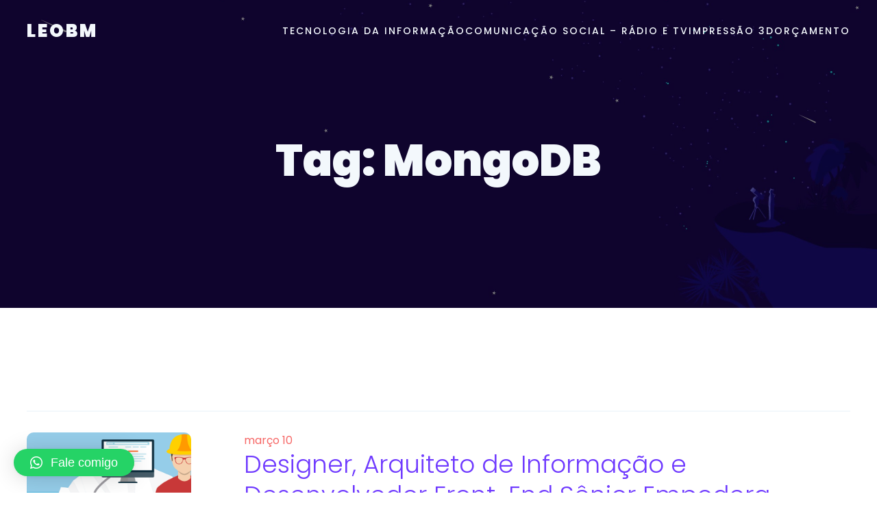

--- FILE ---
content_type: text/html; charset=UTF-8
request_url: https://leobm.com.br/tag/mongodb/
body_size: 13518
content:
<!DOCTYPE html>
<html lang="pt-BR" class='ketos-theme'>
<head>
	<meta charset="UTF-8">
	<meta name="viewport" content="width=device-width, initial-scale=1">
	<title>MongoDB &#8211; LeoBM</title>
	<style id="--color-scheme">
		:root {
		--kubio-color-1: 246,103,102;--kubio-color-2: 111,58,255;--kubio-color-3: 15,250,255;--kubio-color-4: 214,77,246;--kubio-color-5: 243,248,252;--kubio-color-6: 32,8,94;--kubio-color-1-variant-1: 245,184,184;--kubio-color-1-variant-2: 246,103,102;--kubio-color-1-variant-3: 245,21,20;--kubio-color-1-variant-4: 160,67,66;--kubio-color-1-variant-5: 75,31,31;--kubio-color-2-variant-1: 235,228,255;--kubio-color-2-variant-2: 173,143,255;--kubio-color-2-variant-3: 111,58,255;--kubio-color-2-variant-4: 73,38,169;--kubio-color-2-variant-5: 36,19,84;--kubio-color-3-variant-1: 185,253,255;--kubio-color-3-variant-2: 100,251,255;--kubio-color-3-variant-3: 15,250,255;--kubio-color-3-variant-4: 10,166,169;--kubio-color-3-variant-5: 5,83,84;--kubio-color-4-variant-1: 245,241,245;--kubio-color-4-variant-2: 229,159,245;--kubio-color-4-variant-3: 214,77,246;--kubio-color-4-variant-4: 140,50,160;--kubio-color-4-variant-5: 66,23,75;--kubio-color-5-variant-1: 243,248,252;--kubio-color-5-variant-2: 159,210,251;--kubio-color-5-variant-3: 161,164,166;--kubio-color-5-variant-4: 75,173,251;--kubio-color-5-variant-5: 79,80,81;--kubio-color-6-variant-1: 60,15,178;--kubio-color-6-variant-2: 77,70,93;--kubio-color-6-variant-3: 54,39,93;--kubio-color-6-variant-4: 32,8,94;--kubio-color-6-variant-5: 3,1,8		}
	</style>
	<meta name='robots' content='max-image-preview:large' />
<link rel="alternate" type="application/rss+xml" title="Feed para LeoBM &raquo;" href="https://leobm.com.br/feed/" />
<link rel="alternate" type="application/rss+xml" title="Feed de comentários para LeoBM &raquo;" href="https://leobm.com.br/comments/feed/" />
<link rel="alternate" type="application/rss+xml" title="Feed de tag para LeoBM &raquo; MongoDB" href="https://leobm.com.br/tag/mongodb/feed/" />
				<script>
					(function () {
						var docEL = document.documentElement;
						var style = docEL.style;
						if (!("backgroundAttachment" in style)) return false;
						var oldValue = style.backgroundAttachment;
						style.backgroundAttachment = "fixed";
						var isSupported = (style.backgroundAttachment === "fixed");
						style.backgroundAttachment = oldValue;

						if (navigator.userAgent.toLowerCase().indexOf('mac') !== -1 && navigator.maxTouchPoints) {
							isSupported = false;
						}

						if (!isSupported) {
							console.warn('Kubio - Browser does not support attachment fix');
							document.documentElement.classList.add('kubio-attachment-fixed-support-fallback');
						}
					})()
				</script>

				<script type="text/javascript">
/* <![CDATA[ */
window._wpemojiSettings = {"baseUrl":"https:\/\/s.w.org\/images\/core\/emoji\/15.0.3\/72x72\/","ext":".png","svgUrl":"https:\/\/s.w.org\/images\/core\/emoji\/15.0.3\/svg\/","svgExt":".svg","source":{"wpemoji":"https:\/\/leobm.com.br\/wp-includes\/js\/wp-emoji.js?ver=6.5.4","twemoji":"https:\/\/leobm.com.br\/wp-includes\/js\/twemoji.js?ver=6.5.4"}};
/**
 * @output wp-includes/js/wp-emoji-loader.js
 */

/**
 * Emoji Settings as exported in PHP via _print_emoji_detection_script().
 * @typedef WPEmojiSettings
 * @type {object}
 * @property {?object} source
 * @property {?string} source.concatemoji
 * @property {?string} source.twemoji
 * @property {?string} source.wpemoji
 * @property {?boolean} DOMReady
 * @property {?Function} readyCallback
 */

/**
 * Support tests.
 * @typedef SupportTests
 * @type {object}
 * @property {?boolean} flag
 * @property {?boolean} emoji
 */

/**
 * IIFE to detect emoji support and load Twemoji if needed.
 *
 * @param {Window} window
 * @param {Document} document
 * @param {WPEmojiSettings} settings
 */
( function wpEmojiLoader( window, document, settings ) {
	if ( typeof Promise === 'undefined' ) {
		return;
	}

	var sessionStorageKey = 'wpEmojiSettingsSupports';
	var tests = [ 'flag', 'emoji' ];

	/**
	 * Checks whether the browser supports offloading to a Worker.
	 *
	 * @since 6.3.0
	 *
	 * @private
	 *
	 * @returns {boolean}
	 */
	function supportsWorkerOffloading() {
		return (
			typeof Worker !== 'undefined' &&
			typeof OffscreenCanvas !== 'undefined' &&
			typeof URL !== 'undefined' &&
			URL.createObjectURL &&
			typeof Blob !== 'undefined'
		);
	}

	/**
	 * @typedef SessionSupportTests
	 * @type {object}
	 * @property {number} timestamp
	 * @property {SupportTests} supportTests
	 */

	/**
	 * Get support tests from session.
	 *
	 * @since 6.3.0
	 *
	 * @private
	 *
	 * @returns {?SupportTests} Support tests, or null if not set or older than 1 week.
	 */
	function getSessionSupportTests() {
		try {
			/** @type {SessionSupportTests} */
			var item = JSON.parse(
				sessionStorage.getItem( sessionStorageKey )
			);
			if (
				typeof item === 'object' &&
				typeof item.timestamp === 'number' &&
				new Date().valueOf() < item.timestamp + 604800 && // Note: Number is a week in seconds.
				typeof item.supportTests === 'object'
			) {
				return item.supportTests;
			}
		} catch ( e ) {}
		return null;
	}

	/**
	 * Persist the supports in session storage.
	 *
	 * @since 6.3.0
	 *
	 * @private
	 *
	 * @param {SupportTests} supportTests Support tests.
	 */
	function setSessionSupportTests( supportTests ) {
		try {
			/** @type {SessionSupportTests} */
			var item = {
				supportTests: supportTests,
				timestamp: new Date().valueOf()
			};

			sessionStorage.setItem(
				sessionStorageKey,
				JSON.stringify( item )
			);
		} catch ( e ) {}
	}

	/**
	 * Checks if two sets of Emoji characters render the same visually.
	 *
	 * This function may be serialized to run in a Worker. Therefore, it cannot refer to variables from the containing
	 * scope. Everything must be passed by parameters.
	 *
	 * @since 4.9.0
	 *
	 * @private
	 *
	 * @param {CanvasRenderingContext2D} context 2D Context.
	 * @param {string} set1 Set of Emoji to test.
	 * @param {string} set2 Set of Emoji to test.
	 *
	 * @return {boolean} True if the two sets render the same.
	 */
	function emojiSetsRenderIdentically( context, set1, set2 ) {
		// Cleanup from previous test.
		context.clearRect( 0, 0, context.canvas.width, context.canvas.height );
		context.fillText( set1, 0, 0 );
		var rendered1 = new Uint32Array(
			context.getImageData(
				0,
				0,
				context.canvas.width,
				context.canvas.height
			).data
		);

		// Cleanup from previous test.
		context.clearRect( 0, 0, context.canvas.width, context.canvas.height );
		context.fillText( set2, 0, 0 );
		var rendered2 = new Uint32Array(
			context.getImageData(
				0,
				0,
				context.canvas.width,
				context.canvas.height
			).data
		);

		return rendered1.every( function ( rendered2Data, index ) {
			return rendered2Data === rendered2[ index ];
		} );
	}

	/**
	 * Determines if the browser properly renders Emoji that Twemoji can supplement.
	 *
	 * This function may be serialized to run in a Worker. Therefore, it cannot refer to variables from the containing
	 * scope. Everything must be passed by parameters.
	 *
	 * @since 4.2.0
	 *
	 * @private
	 *
	 * @param {CanvasRenderingContext2D} context 2D Context.
	 * @param {string} type Whether to test for support of "flag" or "emoji".
	 * @param {Function} emojiSetsRenderIdentically Reference to emojiSetsRenderIdentically function, needed due to minification.
	 *
	 * @return {boolean} True if the browser can render emoji, false if it cannot.
	 */
	function browserSupportsEmoji( context, type, emojiSetsRenderIdentically ) {
		var isIdentical;

		switch ( type ) {
			case 'flag':
				/*
				 * Test for Transgender flag compatibility. Added in Unicode 13.
				 *
				 * To test for support, we try to render it, and compare the rendering to how it would look if
				 * the browser doesn't render it correctly (white flag emoji + transgender symbol).
				 */
				isIdentical = emojiSetsRenderIdentically(
					context,
					'\uD83C\uDFF3\uFE0F\u200D\u26A7\uFE0F', // as a zero-width joiner sequence
					'\uD83C\uDFF3\uFE0F\u200B\u26A7\uFE0F' // separated by a zero-width space
				);

				if ( isIdentical ) {
					return false;
				}

				/*
				 * Test for UN flag compatibility. This is the least supported of the letter locale flags,
				 * so gives us an easy test for full support.
				 *
				 * To test for support, we try to render it, and compare the rendering to how it would look if
				 * the browser doesn't render it correctly ([U] + [N]).
				 */
				isIdentical = emojiSetsRenderIdentically(
					context,
					'\uD83C\uDDFA\uD83C\uDDF3', // as the sequence of two code points
					'\uD83C\uDDFA\u200B\uD83C\uDDF3' // as the two code points separated by a zero-width space
				);

				if ( isIdentical ) {
					return false;
				}

				/*
				 * Test for English flag compatibility. England is a country in the United Kingdom, it
				 * does not have a two letter locale code but rather a five letter sub-division code.
				 *
				 * To test for support, we try to render it, and compare the rendering to how it would look if
				 * the browser doesn't render it correctly (black flag emoji + [G] + [B] + [E] + [N] + [G]).
				 */
				isIdentical = emojiSetsRenderIdentically(
					context,
					// as the flag sequence
					'\uD83C\uDFF4\uDB40\uDC67\uDB40\uDC62\uDB40\uDC65\uDB40\uDC6E\uDB40\uDC67\uDB40\uDC7F',
					// with each code point separated by a zero-width space
					'\uD83C\uDFF4\u200B\uDB40\uDC67\u200B\uDB40\uDC62\u200B\uDB40\uDC65\u200B\uDB40\uDC6E\u200B\uDB40\uDC67\u200B\uDB40\uDC7F'
				);

				return ! isIdentical;
			case 'emoji':
				/*
				 * Four and twenty blackbirds baked in a pie.
				 *
				 * To test for Emoji 15.0 support, try to render a new emoji: Blackbird.
				 *
				 * The Blackbird is a ZWJ sequence combining 🐦 Bird and ⬛ large black square.,
				 *
				 * 0x1F426 (\uD83D\uDC26) == Bird
				 * 0x200D == Zero-Width Joiner (ZWJ) that links the code points for the new emoji or
				 * 0x200B == Zero-Width Space (ZWS) that is rendered for clients not supporting the new emoji.
				 * 0x2B1B == Large Black Square
				 *
				 * When updating this test for future Emoji releases, ensure that individual emoji that make up the
				 * sequence come from older emoji standards.
				 */
				isIdentical = emojiSetsRenderIdentically(
					context,
					'\uD83D\uDC26\u200D\u2B1B', // as the zero-width joiner sequence
					'\uD83D\uDC26\u200B\u2B1B' // separated by a zero-width space
				);

				return ! isIdentical;
		}

		return false;
	}

	/**
	 * Checks emoji support tests.
	 *
	 * This function may be serialized to run in a Worker. Therefore, it cannot refer to variables from the containing
	 * scope. Everything must be passed by parameters.
	 *
	 * @since 6.3.0
	 *
	 * @private
	 *
	 * @param {string[]} tests Tests.
	 * @param {Function} browserSupportsEmoji Reference to browserSupportsEmoji function, needed due to minification.
	 * @param {Function} emojiSetsRenderIdentically Reference to emojiSetsRenderIdentically function, needed due to minification.
	 *
	 * @return {SupportTests} Support tests.
	 */
	function testEmojiSupports( tests, browserSupportsEmoji, emojiSetsRenderIdentically ) {
		var canvas;
		if (
			typeof WorkerGlobalScope !== 'undefined' &&
			self instanceof WorkerGlobalScope
		) {
			canvas = new OffscreenCanvas( 300, 150 ); // Dimensions are default for HTMLCanvasElement.
		} else {
			canvas = document.createElement( 'canvas' );
		}

		var context = canvas.getContext( '2d', { willReadFrequently: true } );

		/*
		 * Chrome on OS X added native emoji rendering in M41. Unfortunately,
		 * it doesn't work when the font is bolder than 500 weight. So, we
		 * check for bold rendering support to avoid invisible emoji in Chrome.
		 */
		context.textBaseline = 'top';
		context.font = '600 32px Arial';

		var supports = {};
		tests.forEach( function ( test ) {
			supports[ test ] = browserSupportsEmoji( context, test, emojiSetsRenderIdentically );
		} );
		return supports;
	}

	/**
	 * Adds a script to the head of the document.
	 *
	 * @ignore
	 *
	 * @since 4.2.0
	 *
	 * @param {string} src The url where the script is located.
	 *
	 * @return {void}
	 */
	function addScript( src ) {
		var script = document.createElement( 'script' );
		script.src = src;
		script.defer = true;
		document.head.appendChild( script );
	}

	settings.supports = {
		everything: true,
		everythingExceptFlag: true
	};

	// Create a promise for DOMContentLoaded since the worker logic may finish after the event has fired.
	var domReadyPromise = new Promise( function ( resolve ) {
		document.addEventListener( 'DOMContentLoaded', resolve, {
			once: true
		} );
	} );

	// Obtain the emoji support from the browser, asynchronously when possible.
	new Promise( function ( resolve ) {
		var supportTests = getSessionSupportTests();
		if ( supportTests ) {
			resolve( supportTests );
			return;
		}

		if ( supportsWorkerOffloading() ) {
			try {
				// Note that the functions are being passed as arguments due to minification.
				var workerScript =
					'postMessage(' +
					testEmojiSupports.toString() +
					'(' +
					[
						JSON.stringify( tests ),
						browserSupportsEmoji.toString(),
						emojiSetsRenderIdentically.toString()
					].join( ',' ) +
					'));';
				var blob = new Blob( [ workerScript ], {
					type: 'text/javascript'
				} );
				var worker = new Worker( URL.createObjectURL( blob ), { name: 'wpTestEmojiSupports' } );
				worker.onmessage = function ( event ) {
					supportTests = event.data;
					setSessionSupportTests( supportTests );
					worker.terminate();
					resolve( supportTests );
				};
				return;
			} catch ( e ) {}
		}

		supportTests = testEmojiSupports( tests, browserSupportsEmoji, emojiSetsRenderIdentically );
		setSessionSupportTests( supportTests );
		resolve( supportTests );
	} )
		// Once the browser emoji support has been obtained from the session, finalize the settings.
		.then( function ( supportTests ) {
			/*
			 * Tests the browser support for flag emojis and other emojis, and adjusts the
			 * support settings accordingly.
			 */
			for ( var test in supportTests ) {
				settings.supports[ test ] = supportTests[ test ];

				settings.supports.everything =
					settings.supports.everything && settings.supports[ test ];

				if ( 'flag' !== test ) {
					settings.supports.everythingExceptFlag =
						settings.supports.everythingExceptFlag &&
						settings.supports[ test ];
				}
			}

			settings.supports.everythingExceptFlag =
				settings.supports.everythingExceptFlag &&
				! settings.supports.flag;

			// Sets DOMReady to false and assigns a ready function to settings.
			settings.DOMReady = false;
			settings.readyCallback = function () {
				settings.DOMReady = true;
			};
		} )
		.then( function () {
			return domReadyPromise;
		} )
		.then( function () {
			// When the browser can not render everything we need to load a polyfill.
			if ( ! settings.supports.everything ) {
				settings.readyCallback();

				var src = settings.source || {};

				if ( src.concatemoji ) {
					addScript( src.concatemoji );
				} else if ( src.wpemoji && src.twemoji ) {
					addScript( src.twemoji );
					addScript( src.wpemoji );
				}
			}
		} );
} )( window, document, window._wpemojiSettings );

/* ]]> */
</script>
<style id='wp-emoji-styles-inline-css' type='text/css'>

	img.wp-smiley, img.emoji {
		display: inline !important;
		border: none !important;
		box-shadow: none !important;
		height: 1em !important;
		width: 1em !important;
		margin: 0 0.07em !important;
		vertical-align: -0.1em !important;
		background: none !important;
		padding: 0 !important;
	}
</style>
<link rel='stylesheet' id='wp-block-library-css' href='https://leobm.com.br/wp-includes/css/dist/block-library/style.css?ver=6.5.4' type='text/css' media='all' />
<style id='classic-theme-styles-inline-css' type='text/css'>
/**
 * These rules are needed for backwards compatibility.
 * They should match the button element rules in the base theme.json file.
 */
.wp-block-button__link {
	color: #ffffff;
	background-color: #32373c;
	border-radius: 9999px; /* 100% causes an oval, but any explicit but really high value retains the pill shape. */

	/* This needs a low specificity so it won't override the rules from the button element if defined in theme.json. */
	box-shadow: none;
	text-decoration: none;

	/* The extra 2px are added to size solids the same as the outline versions.*/
	padding: calc(0.667em + 2px) calc(1.333em + 2px);

	font-size: 1.125em;
}

.wp-block-file__button {
	background: #32373c;
	color: #ffffff;
	text-decoration: none;
}

</style>
<style id='global-styles-inline-css' type='text/css'>
body{--wp--preset--color--black: #000000;--wp--preset--color--cyan-bluish-gray: #abb8c3;--wp--preset--color--white: #ffffff;--wp--preset--color--pale-pink: #f78da7;--wp--preset--color--vivid-red: #cf2e2e;--wp--preset--color--luminous-vivid-orange: #ff6900;--wp--preset--color--luminous-vivid-amber: #fcb900;--wp--preset--color--light-green-cyan: #7bdcb5;--wp--preset--color--vivid-green-cyan: #00d084;--wp--preset--color--pale-cyan-blue: #8ed1fc;--wp--preset--color--vivid-cyan-blue: #0693e3;--wp--preset--color--vivid-purple: #9b51e0;--wp--preset--gradient--vivid-cyan-blue-to-vivid-purple: linear-gradient(135deg,rgba(6,147,227,1) 0%,rgb(155,81,224) 100%);--wp--preset--gradient--light-green-cyan-to-vivid-green-cyan: linear-gradient(135deg,rgb(122,220,180) 0%,rgb(0,208,130) 100%);--wp--preset--gradient--luminous-vivid-amber-to-luminous-vivid-orange: linear-gradient(135deg,rgba(252,185,0,1) 0%,rgba(255,105,0,1) 100%);--wp--preset--gradient--luminous-vivid-orange-to-vivid-red: linear-gradient(135deg,rgba(255,105,0,1) 0%,rgb(207,46,46) 100%);--wp--preset--gradient--very-light-gray-to-cyan-bluish-gray: linear-gradient(135deg,rgb(238,238,238) 0%,rgb(169,184,195) 100%);--wp--preset--gradient--cool-to-warm-spectrum: linear-gradient(135deg,rgb(74,234,220) 0%,rgb(151,120,209) 20%,rgb(207,42,186) 40%,rgb(238,44,130) 60%,rgb(251,105,98) 80%,rgb(254,248,76) 100%);--wp--preset--gradient--blush-light-purple: linear-gradient(135deg,rgb(255,206,236) 0%,rgb(152,150,240) 100%);--wp--preset--gradient--blush-bordeaux: linear-gradient(135deg,rgb(254,205,165) 0%,rgb(254,45,45) 50%,rgb(107,0,62) 100%);--wp--preset--gradient--luminous-dusk: linear-gradient(135deg,rgb(255,203,112) 0%,rgb(199,81,192) 50%,rgb(65,88,208) 100%);--wp--preset--gradient--pale-ocean: linear-gradient(135deg,rgb(255,245,203) 0%,rgb(182,227,212) 50%,rgb(51,167,181) 100%);--wp--preset--gradient--electric-grass: linear-gradient(135deg,rgb(202,248,128) 0%,rgb(113,206,126) 100%);--wp--preset--gradient--midnight: linear-gradient(135deg,rgb(2,3,129) 0%,rgb(40,116,252) 100%);--wp--preset--font-size--small: 13px;--wp--preset--font-size--medium: 20px;--wp--preset--font-size--large: 36px;--wp--preset--font-size--x-large: 42px;--wp--preset--spacing--20: 0.44rem;--wp--preset--spacing--30: 0.67rem;--wp--preset--spacing--40: 1rem;--wp--preset--spacing--50: 1.5rem;--wp--preset--spacing--60: 2.25rem;--wp--preset--spacing--70: 3.38rem;--wp--preset--spacing--80: 5.06rem;--wp--preset--shadow--natural: 6px 6px 9px rgba(0, 0, 0, 0.2);--wp--preset--shadow--deep: 12px 12px 50px rgba(0, 0, 0, 0.4);--wp--preset--shadow--sharp: 6px 6px 0px rgba(0, 0, 0, 0.2);--wp--preset--shadow--outlined: 6px 6px 0px -3px rgba(255, 255, 255, 1), 6px 6px rgba(0, 0, 0, 1);--wp--preset--shadow--crisp: 6px 6px 0px rgba(0, 0, 0, 1);}:where(.is-layout-flex){gap: 0.5em;}:where(.is-layout-grid){gap: 0.5em;}body .is-layout-flex{display: flex;}body .is-layout-flex{flex-wrap: wrap;align-items: center;}body .is-layout-flex > *{margin: 0;}body .is-layout-grid{display: grid;}body .is-layout-grid > *{margin: 0;}:where(.wp-block-columns.is-layout-flex){gap: 2em;}:where(.wp-block-columns.is-layout-grid){gap: 2em;}:where(.wp-block-post-template.is-layout-flex){gap: 1.25em;}:where(.wp-block-post-template.is-layout-grid){gap: 1.25em;}.has-black-color{color: var(--wp--preset--color--black) !important;}.has-cyan-bluish-gray-color{color: var(--wp--preset--color--cyan-bluish-gray) !important;}.has-white-color{color: var(--wp--preset--color--white) !important;}.has-pale-pink-color{color: var(--wp--preset--color--pale-pink) !important;}.has-vivid-red-color{color: var(--wp--preset--color--vivid-red) !important;}.has-luminous-vivid-orange-color{color: var(--wp--preset--color--luminous-vivid-orange) !important;}.has-luminous-vivid-amber-color{color: var(--wp--preset--color--luminous-vivid-amber) !important;}.has-light-green-cyan-color{color: var(--wp--preset--color--light-green-cyan) !important;}.has-vivid-green-cyan-color{color: var(--wp--preset--color--vivid-green-cyan) !important;}.has-pale-cyan-blue-color{color: var(--wp--preset--color--pale-cyan-blue) !important;}.has-vivid-cyan-blue-color{color: var(--wp--preset--color--vivid-cyan-blue) !important;}.has-vivid-purple-color{color: var(--wp--preset--color--vivid-purple) !important;}.has-black-background-color{background-color: var(--wp--preset--color--black) !important;}.has-cyan-bluish-gray-background-color{background-color: var(--wp--preset--color--cyan-bluish-gray) !important;}.has-white-background-color{background-color: var(--wp--preset--color--white) !important;}.has-pale-pink-background-color{background-color: var(--wp--preset--color--pale-pink) !important;}.has-vivid-red-background-color{background-color: var(--wp--preset--color--vivid-red) !important;}.has-luminous-vivid-orange-background-color{background-color: var(--wp--preset--color--luminous-vivid-orange) !important;}.has-luminous-vivid-amber-background-color{background-color: var(--wp--preset--color--luminous-vivid-amber) !important;}.has-light-green-cyan-background-color{background-color: var(--wp--preset--color--light-green-cyan) !important;}.has-vivid-green-cyan-background-color{background-color: var(--wp--preset--color--vivid-green-cyan) !important;}.has-pale-cyan-blue-background-color{background-color: var(--wp--preset--color--pale-cyan-blue) !important;}.has-vivid-cyan-blue-background-color{background-color: var(--wp--preset--color--vivid-cyan-blue) !important;}.has-vivid-purple-background-color{background-color: var(--wp--preset--color--vivid-purple) !important;}.has-black-border-color{border-color: var(--wp--preset--color--black) !important;}.has-cyan-bluish-gray-border-color{border-color: var(--wp--preset--color--cyan-bluish-gray) !important;}.has-white-border-color{border-color: var(--wp--preset--color--white) !important;}.has-pale-pink-border-color{border-color: var(--wp--preset--color--pale-pink) !important;}.has-vivid-red-border-color{border-color: var(--wp--preset--color--vivid-red) !important;}.has-luminous-vivid-orange-border-color{border-color: var(--wp--preset--color--luminous-vivid-orange) !important;}.has-luminous-vivid-amber-border-color{border-color: var(--wp--preset--color--luminous-vivid-amber) !important;}.has-light-green-cyan-border-color{border-color: var(--wp--preset--color--light-green-cyan) !important;}.has-vivid-green-cyan-border-color{border-color: var(--wp--preset--color--vivid-green-cyan) !important;}.has-pale-cyan-blue-border-color{border-color: var(--wp--preset--color--pale-cyan-blue) !important;}.has-vivid-cyan-blue-border-color{border-color: var(--wp--preset--color--vivid-cyan-blue) !important;}.has-vivid-purple-border-color{border-color: var(--wp--preset--color--vivid-purple) !important;}.has-vivid-cyan-blue-to-vivid-purple-gradient-background{background: var(--wp--preset--gradient--vivid-cyan-blue-to-vivid-purple) !important;}.has-light-green-cyan-to-vivid-green-cyan-gradient-background{background: var(--wp--preset--gradient--light-green-cyan-to-vivid-green-cyan) !important;}.has-luminous-vivid-amber-to-luminous-vivid-orange-gradient-background{background: var(--wp--preset--gradient--luminous-vivid-amber-to-luminous-vivid-orange) !important;}.has-luminous-vivid-orange-to-vivid-red-gradient-background{background: var(--wp--preset--gradient--luminous-vivid-orange-to-vivid-red) !important;}.has-very-light-gray-to-cyan-bluish-gray-gradient-background{background: var(--wp--preset--gradient--very-light-gray-to-cyan-bluish-gray) !important;}.has-cool-to-warm-spectrum-gradient-background{background: var(--wp--preset--gradient--cool-to-warm-spectrum) !important;}.has-blush-light-purple-gradient-background{background: var(--wp--preset--gradient--blush-light-purple) !important;}.has-blush-bordeaux-gradient-background{background: var(--wp--preset--gradient--blush-bordeaux) !important;}.has-luminous-dusk-gradient-background{background: var(--wp--preset--gradient--luminous-dusk) !important;}.has-pale-ocean-gradient-background{background: var(--wp--preset--gradient--pale-ocean) !important;}.has-electric-grass-gradient-background{background: var(--wp--preset--gradient--electric-grass) !important;}.has-midnight-gradient-background{background: var(--wp--preset--gradient--midnight) !important;}.has-small-font-size{font-size: var(--wp--preset--font-size--small) !important;}.has-medium-font-size{font-size: var(--wp--preset--font-size--medium) !important;}.has-large-font-size{font-size: var(--wp--preset--font-size--large) !important;}.has-x-large-font-size{font-size: var(--wp--preset--font-size--x-large) !important;}
.wp-block-navigation a:where(:not(.wp-element-button)){color: inherit;}
:where(.wp-block-post-template.is-layout-flex){gap: 1.25em;}:where(.wp-block-post-template.is-layout-grid){gap: 1.25em;}
:where(.wp-block-columns.is-layout-flex){gap: 2em;}:where(.wp-block-columns.is-layout-grid){gap: 2em;}
.wp-block-pullquote{font-size: 1.5em;line-height: 1.6;}
</style>
<link rel='stylesheet' id='qlwapp-css' href='https://leobm.com.br/wp-content/plugins/wp-whatsapp-chat/build/frontend/css/style.css?ver=7.1.2' type='text/css' media='all' />
<link rel='stylesheet' id='ketos-theme-css' href='https://leobm.com.br/wp-content/themes/ketos/style.css?ver=1.0.1' type='text/css' media='all' />
<link rel='stylesheet' id='ketos_local_google_fonts-css' href='https://leobm.com.br/wp-content/themes/ketos//resources/google-fonts/style.css?ver=1.0.1' type='text/css' media='all' />
<script type="text/javascript" src="https://leobm.com.br/wp-includes/js/jquery/jquery.js?ver=3.7.1" id="jquery-core-js"></script>
<script type="text/javascript" src="https://leobm.com.br/wp-includes/js/jquery/jquery-migrate.js?ver=3.4.1" id="jquery-migrate-js"></script>
<link rel="https://api.w.org/" href="https://leobm.com.br/wp-json/" /><link rel="alternate" type="application/json" href="https://leobm.com.br/wp-json/wp/v2/tags/23" /><link rel="EditURI" type="application/rsd+xml" title="RSD" href="https://leobm.com.br/xmlrpc.php?rsd" />
<meta name="generator" content="WordPress 6.5.4" />
<meta name="generator" content="Elementor 3.14.0; features: e_dom_optimization, e_optimized_assets_loading, e_optimized_css_loading, a11y_improvements, additional_custom_breakpoints; settings: css_print_method-external, google_font-enabled, font_display-swap">
<link rel="icon" href="https://leobm.com.br/wp-content/uploads/2023/10/cropped-logo-lbm-sections-32x32.jpg" sizes="32x32" />
<link rel="icon" href="https://leobm.com.br/wp-content/uploads/2023/10/cropped-logo-lbm-sections-192x192.jpg" sizes="192x192" />
<link rel="apple-touch-icon" href="https://leobm.com.br/wp-content/uploads/2023/10/cropped-logo-lbm-sections-180x180.jpg" />
<meta name="msapplication-TileImage" content="https://leobm.com.br/wp-content/uploads/2023/10/cropped-logo-lbm-sections-270x270.jpg" />
		<style data-kubio-theme-style="true">
		  html.ketos-theme #kubio [data-kubio-component="dropdown-menu"] ul, [data-kubio='kubio/menu-offscreen'] >div{justify-content:center !important}html.ketos-theme #kubio .ketos-header__k__4XWiQqjC9fL-nav .wp-block-kubio-column__container{}html.ketos-theme #kubio .ketos-header__k__4XWiQqjC9fL-nav .wp-block-kubio-column__container:nth-child(1) a{}html.ketos-theme #kubio .ketos-header__k__4XWiQqjC9fL-nav .wp-block-kubio-column__container:nth-child(2){}html.ketos-theme #kubio .ketos-header__k__4XWiQqjC9fL-nav div > .colibri-menu-container > ul.colibri-menu{justify-content:normal}html.ketos-theme #kubio .ketos-header__k__4XWiQqjC9fL-nav .wp-block-kubio-column__container .wp-block-kubio-logo{}html.ketos-theme #kubio .ketos-header__k__4XWiQqjC9fL-nav{padding-top:20px !important;padding-bottom:20px !important}html.ketos-theme #kubio [data-selective-refresh='kubio-theme-components-innerheader-topbar']{display:none}html.ketos-theme #kubio .ketos-header__k__KFTMhA6WOVh-outer{min-height:auto;background-color:rgba(103,83,233,1);background-image:url("https://leobm.com.br/wp-content/themes/ketos/resources/images/background-image.jpg");background-position:%s;background-attachment:scroll;background-repeat:no-repeat;background-size:cover;padding-top:90px;padding-bottom:160px}html.ketos-theme #kubio .ketos-header__k__KFTMhA6WOVh-outer .background-layer .shape-layer{background-image:url(https://leobm.com.br/wp-content/themes/ketos//resources/images/header-shapes/none.png);background-size:%s}html.ketos-theme #kubio .ketos-header__k__KFTMhA6WOVh-outer .background-layer .overlay-layer{background-color:rgba(0,0,0,0.5)}html.ketos-theme #kubio .ketos-header__k__KFTMhA6WOVh-outer .h-separator{height:100px !important}html.ketos-theme #kubio .ketos-front-header__k__J6FPNZyUrn-outer .wp-block-kubio-column__container:nth-child(2){display:none}html.ketos-theme #kubio .ketos-front-header__k__J6FPNZyUrn-outer{min-height:100vh;background-color:rgba(234,234,234,0.5);background-image:url("https://leobm.com.br/wp-content/themes/ketos/resources/images/background-image.jpg");background-position:%s;background-attachment:scroll;background-repeat:no-repeat;background-size:cover;padding-top:90px;padding-bottom:140px}html.ketos-theme #kubio .ketos-front-header__k__J6FPNZyUrn-outer .background-layer .overlay-layer{background-color:rgba(0,0,0,0.5)}html.ketos-theme #kubio .ketos-front-header__k__J6FPNZyUrn-outer .h-separator{height:100px !important}html.ketos-theme #kubio [data-kubio-partial-refresh='title'] .wp-block-kubio-heading__text{text-align:left}html.ketos-theme #kubio [data-kubio-partial-refresh='subtitle'] .wp-block-kubio-text__text{text-align:left}html.ketos-theme #kubio .ketos-front-header__k__xLwdIMLPC_l-nav .wp-block-kubio-column__container{}html.ketos-theme #kubio .ketos-front-header__k__xLwdIMLPC_l-nav .wp-block-kubio-column__container:nth-child(1) a{}html.ketos-theme #kubio .ketos-front-header__k__xLwdIMLPC_l-nav .wp-block-kubio-column__container:nth-child(2){}html.ketos-theme #kubio .ketos-front-header__k__xLwdIMLPC_l-nav div > .colibri-menu-container > ul.colibri-menu{justify-content:normal}html.ketos-theme #kubio .ketos-front-header__k__xLwdIMLPC_l-nav .wp-block-kubio-column__container .wp-block-kubio-logo{}html.ketos-theme #kubio .ketos-front-header__k__xLwdIMLPC_l-nav{padding-top:20px !important;padding-bottom:20px !important}html.ketos-theme #kubio [data-selective-refresh='kubio-theme-components-frontheader-topbar']{display:none}html.ketos-theme #kubio .wp-block-kubio-hero div.wp-block-kubio-image__frameImage{border-style:solid;background-color:transparent}html.ketos-theme #kubio .wp-block-kubio-hero .wp-block-kubio-image__frameImage{background-color:rgba(255, 255, 255, 1);border-color:rgba(255, 255, 255, 1);width:100%;height:100%;transform:translateX(10%) translateY(10%);border-width:10px;z-index:1}html.ketos-theme #kubio .wp-block-kubio-hero  .wp-block-kubio-image__frameImage{box-shadow:}html.ketos-theme #kubio .wp-block-kubio-post-featured-image.kubio-post-featured-image--image-missing{display:block}html.ketos-theme #kubio .wp-block-kubio-post-featured-image{background-color:rgb(243, 248, 252)}html.ketos-theme #kubio [data-kubio-partial-refresh='buttons']{text-align:left}@media (max-width: 767px){html.ketos-theme #kubio .ketos-header__k__KFTMhA6WOVh-outer{background-attachment:none}html.ketos-theme #kubio .ketos-front-header__k__J6FPNZyUrn-outer{background-attachment:none}}@media (min-width: 1024px){html.ketos-theme #kubio .ketos-front-header__k__J6FPNZyUrn-outer .wp-block-kubio-column__container{width:80%}html.ketos-theme #kubio .ketos-front-header__k__J6FPNZyUrn-outer .wp-block-kubio-column__container:nth-child(1){}html.ketos-theme #kubio .ketos-front-header__k__J6FPNZyUrn-outer .wp-block-kubio-row__inner .wp-block-kubio-column__container:first-child{width:calc(80% - 5px) !important}html.ketos-theme #kubio .ketos-front-header__k__J6FPNZyUrn-outer .wp-block-kubio-row__inner .wp-block-kubio-column__container:nth-child(2){width:calc(100% - 80% - 5px) !important}}		</style>
					<style>
				:root {
				--qlwapp-scheme-font-family:inherit;--qlwapp-scheme-font-size:18px;--qlwapp-scheme-icon-size:60px;--qlwapp-scheme-icon-font-size:24px;--qlwapp-button-animation-name:none;				}
			</style>
			</head>

<body id="kubio" class="archive tag tag-mongodb tag-23 elementor-default elementor-kit-110">
<div class="site" id="page-top">
			<script>
			/(trident|msie)/i.test(navigator.userAgent) && document.getElementById && window.addEventListener && window.addEventListener("hashchange", function () {
				var t, e = location.hash.substring(1);
				/^[A-z0-9_-]+$/.test(e) && (t = document.getElementById(e)) && (/^(?:a|select|input|button|textarea)$/i.test(t.tagName) || (t.tabIndex = -1), t.focus())
			}, !1);
		</script>
		<a class="skip-link screen-reader-text" href="#content">
			Pular para o conteúdo		</a>
				<div class="header header-inner-page">
			<div class="wp-block wp-block-kubio-navigation  position-relative wp-block-kubio-navigation__outer h-navigation_overlap kubio-theme-nav-boxed ketos-header__k__LcfRdXOzz7-outer ketos-local-1085-outer h-navigation_overlap" data-kubio="kubio/navigation" data-kubio-component="overlap" data-kubio-settings="true" id="navigation">
		<div class="wp-block wp-block-kubio-navigation-section  position-relative wp-block-kubio-navigation-section__nav ketos-header__k__4XWiQqjC9fL-nav ketos-local-1126-nav h-section h-navigation" data-kubio="kubio/navigation-section" data-kubio-component="navigation" data-kubio-settings="{&quot;sticky&quot;:false,&quot;overlap&quot;:true}">
		<div class="position-relative wp-block-kubio-navigation-section__nav-section ketos-header__k__4XWiQqjC9fL-nav-section ketos-local-1126-nav-section    h-section-boxed-container">
			<div class="wp-block wp-block-kubio-navigation-items  position-relative wp-block-kubio-navigation-items__outer ketos-header__k__CQURXsrtkEk-outer ketos-local-1127-outer" data-kubio="kubio/navigation-items" data-nav-normal="true">
				<div class="wp-block wp-block-kubio-row  position-relative wp-block-kubio-row__container ketos-header__k__Mw4e1uNRYEK-container ketos-local-1128-container gutters-row-lg-2 gutters-row-v-lg-0 gutters-row-md-0 gutters-row-v-md-0 gutters-row-2 gutters-row-v-0" data-kubio="kubio/row">
					<div class="position-relative wp-block-kubio-row__inner ketos-header__k__Mw4e1uNRYEK-inner ketos-local-1128-inner h-row align-items-lg-stretch align-items-md-stretch align-items-stretch justify-content-lg-center justify-content-md-center justify-content-center gutters-col-lg-2 gutters-col-v-lg-0 gutters-col-md-0 gutters-col-v-md-0 gutters-col-2 gutters-col-v-0">
						<div class="wp-block wp-block-kubio-column  position-relative wp-block-kubio-column__container ketos-header__k__uVCn1NyKcAR-container ketos-local-1129-container d-flex h-col-lg-auto h-col-md-auto h-col" data-kubio="kubio/column">
							<div class="position-relative wp-block-kubio-column__inner ketos-header__k__uVCn1NyKcAR-inner ketos-local-1129-inner d-flex h-flex-basis h-px-lg-0 v-inner-lg-0 h-px-md-2 v-inner-md-0 h-px-2 v-inner-2">
								<div class="position-relative wp-block-kubio-column__align ketos-header__k__uVCn1NyKcAR-align ketos-local-1129-align h-y-container h-column__content h-column__v-align flex-basis-auto align-self-lg-center align-self-md-center align-self-center">
											<div data-kubio-partial-refresh='logo'>
			<a class="wp-block wp-block-kubio-logo position-relative wp-block-kubio-logo__container  kubio-logo-direction-row ketos-header__k__VjoiaMOq-82-container ketos-local--container"
   data-kubio="kubio/logo" href="https://leobm.com.br/">
		<span class="position-relative wp-block-kubio-logo__text  ketos-header__k__VjoiaMOq-82-text ketos-local--text">
		LeoBM	</span>
	</a>
		</div>
										</div>
							</div>
						</div>
						<div class="wp-block wp-block-kubio-column  kubio-hide-on-mobile position-relative wp-block-kubio-column__container ketos-header__k__WzOWYt4IiRV-container ketos-local-1131-container d-flex h-col-lg h-col-md h-col-auto" data-kubio="kubio/column">
							<div class="position-relative wp-block-kubio-column__inner ketos-header__k__WzOWYt4IiRV-inner ketos-local-1131-inner d-flex h-flex-basis h-px-lg-0 v-inner-lg-0 h-px-md-0 v-inner-md-0 h-px-0 v-inner-0">
								<div class="position-relative wp-block-kubio-column__align ketos-header__k__WzOWYt4IiRV-align ketos-local-1131-align h-y-container h-column__content h-column__v-align flex-basis-100 align-self-lg-center align-self-md-center align-self-center">
									<div class="wp-block wp-block-kubio-spacer  position-relative wp-block-kubio-spacer__container ketos-header__k__ZYMyzT_8fsY-container ketos-local-1132-container" data-kubio="kubio/spacer"></div>
								</div>
							</div>
						</div>
						<div class="wp-block wp-block-kubio-column  position-relative wp-block-kubio-column__container ketos-header__k__-v2CwntpQFq-container ketos-local-1133-container d-flex h-col-lg-auto h-col-md-auto h-col-auto" data-kubio="kubio/column">
							<div class="position-relative wp-block-kubio-column__inner ketos-header__k__-v2CwntpQFq-inner ketos-local-1133-inner d-flex h-flex-basis h-px-lg-0 v-inner-lg-0 h-px-md-0 v-inner-md-0 h-px-2 v-inner-2">
								<div class="position-relative wp-block-kubio-column__align ketos-header__k__-v2CwntpQFq-align ketos-local-1133-align h-y-container h-column__content h-column__v-align flex-basis-auto align-self-lg-center align-self-md-center align-self-center">
									<div class="wp-block wp-block-kubio-dropdown-menu  position-relative wp-block-kubio-dropdown-menu__outer ketos-front-header__k__c6BbujDIAOY-outer ketos-local-246-outer kubio-dropdown-menu h-ignore-global-body-typography bordered-active-item bordered-active-item--bottom bordered-active-item  effect-borders-grow grow-from-left has-offcanvas-mobile" data-kubio="kubio/dropdown-menu" data-kubio-component="dropdown-menu" data-kubio-settings="[]">
	<div class="wp-block wp-block-kubio-menu-items  position-relative wp-block-kubio-menu-items__outer ketos-front-header__k__K5qy1wT2BoI-outer ketos-local-247-outer kubio-menu" data-kubio="kubio/menu-items">
		<ul id="menu-principal" class="menu kubio-has-gap-fallback"><li id="menu-item-19" class="menu-item menu-item-type-taxonomy menu-item-object-category menu-item-19"><a href="https://leobm.com.br/category/tecnologia-da-informacao/" style=";--kubio-menu-item-depth:0">Tecnologia da Informação</a></li>
<li id="menu-item-15" class="menu-item menu-item-type-taxonomy menu-item-object-category menu-item-15"><a href="https://leobm.com.br/category/comunicacao-social-radio-e-tv/" style=";--kubio-menu-item-depth:0">Comunicação Social &#8211; Rádio e TV</a></li>
<li id="menu-item-95" class="menu-item menu-item-type-taxonomy menu-item-object-category menu-item-95"><a href="https://leobm.com.br/category/impressao-3d/" style=";--kubio-menu-item-depth:0">Impressão 3D</a></li>
<li id="menu-item-151" class="menu-item menu-item-type-post_type menu-item-object-page menu-item-151"><a href="https://leobm.com.br/orcamento/" style=";--kubio-menu-item-depth:0">Orçamento</a></li>
</ul>	</div>
	<div class="wp-block wp-block-kubio-menu-offscreen  position-relative wp-block-kubio-menu-offscreen__container ketos-front-header__k__r1Ph182_RWJ-container ketos-local-248-container" data-kubio="kubio/menu-offscreen">
		<div class="position-relative wp-block-kubio-menu-offscreen__align ketos-front-header__k__r1Ph182_RWJ-align ketos-local-248-align">
			<button class="position-relative wp-block-kubio-menu-offscreen__iconWrapper ketos-front-header__k__r1Ph182_RWJ-iconWrapper ketos-local-248-iconWrapper kubio-offscreen-icon-wrapper" data-target="#kubio-offscreen-6371ef72b7947" data-target-id="kubio-offscreen-6371ef72b7947" data-direction="right" data-width="300px" data-offcanvas-overlay-id="kubio-offscreen-6371ef72b7947-overlay" data-kubio-component="offcanvas" data-kubio-settings="[]">
				<span class="h-svg-icon wp-block-kubio-menu-offscreen__icon ketos-front-header__k__r1Ph182_RWJ-icon ketos-local-248-icon" name="font-awesome/navicon">
					<svg version="1.1" xmlns="http://www.w3.org/2000/svg" xmlns:xlink="http://www.w3.org/1999/xlink" id="navicon" viewBox="0 0 1536 1896.0833">
						<path d="M1536 1344v128q0 26-19 45t-45 19H64q-26 0-45-19t-19-45v-128q0-26 19-45t45-19h1408q26 0 45 19t19 45zm0-512v128q0 26-19 45t-45 19H64q-26 0-45-19T0 960V832q0-26 19-45t45-19h1408q26 0 45 19t19 45zm0-512v128q0 26-19 45t-45 19H64q-26 0-45-19T0 448V320q0-26 19-45t45-19h1408q26 0 45 19t19 45z"/></svg>
					</span>
				</button>
			</div>
			<div class="position-relative wp-block-kubio-menu-offscreen__offscreenOverlay ketos-front-header__k__r1Ph182_RWJ-offscreenOverlay ketos-local-248-offscreenOverlay kubio-offscreen-overlay offscreen-overlay" id="kubio-offscreen-6371ef72b7947-overlay"></div>
			<div class="position-relative wp-block-kubio-menu-offscreen__offscreen ketos-front-header__k__r1Ph182_RWJ-offscreen ketos-local-248-offscreen kubio-offscreen offscreen hide" id="kubio-offscreen-6371ef72b7947">
				<div class="position-relative wp-block-kubio-menu-offscreen__inner ketos-front-header__k__r1Ph182_RWJ-inner ketos-local-248-inner">
					<div class="wp-block wp-block-kubio-menu-offscreen-content  position-relative wp-block-kubio-menu-offscreen-content__container ketos-front-header__k__4fttDua62gk-container ketos-local-249-container" data-kubio="kubio/menu-offscreen-content">
						<div class="wp-block wp-block-kubio-row  position-relative wp-block-kubio-row__container ketos-front-header__k__oEwMj8zqLa0-container ketos-local-250-container gutters-row-lg-3 gutters-row-v-lg-2 gutters-row-md-3 gutters-row-v-md-2 gutters-row-0 gutters-row-v-2" data-kubio="kubio/row">
							<div class="background-wrapper">
								<div class="background-layer background-layer-media-container-lg"></div>
								<div class="background-layer background-layer-media-container-md"></div>
								<div class="background-layer background-layer-media-container"></div>
							</div>
							<div class="position-relative wp-block-kubio-row__inner ketos-front-header__k__oEwMj8zqLa0-inner ketos-local-250-inner h-row align-items-lg-stretch align-items-md-stretch align-items-stretch justify-content-lg-center justify-content-md-center justify-content-center gutters-col-lg-3 gutters-col-v-lg-2 gutters-col-md-3 gutters-col-v-md-2 gutters-col-0 gutters-col-v-2">
								<div class="wp-block wp-block-kubio-column  position-relative wp-block-kubio-column__container ketos-front-header__k__dySu33XviAE-container ketos-local-251-container d-flex h-col-lg-auto h-col-md-auto h-col-auto" data-kubio="kubio/column">
									<div class="position-relative wp-block-kubio-column__inner ketos-front-header__k__dySu33XviAE-inner ketos-local-251-inner d-flex h-flex-basis h-px-lg-2 v-inner-lg-2 h-px-md-2 v-inner-md-2 h-px-2 v-inner-2">
										<div class="background-wrapper">
											<div class="background-layer background-layer-media-container-lg"></div>
											<div class="background-layer background-layer-media-container-md"></div>
											<div class="background-layer background-layer-media-container"></div>
										</div>
										<div class="position-relative wp-block-kubio-column__align ketos-front-header__k__dySu33XviAE-align ketos-local-251-align h-y-container h-column__content h-column__v-align flex-basis-100 align-self-lg-start align-self-md-start align-self-start">
													<div data-kubio-partial-refresh='logo'>
			<a class="wp-block wp-block-kubio-logo position-relative wp-block-kubio-logo__container  kubio-logo-direction-row ketos-front-header__k__afIZ7lcsb-container ketos-local--container"
   data-kubio="kubio/logo" href="https://leobm.com.br/">
		<span class="position-relative wp-block-kubio-logo__text  ketos-front-header__k__afIZ7lcsb-text ketos-local--text">
		LeoBM	</span>
	</a>
		</div>
												</div>
									</div>
								</div>
							</div>
						</div>
						<div class="wp-block wp-block-kubio-accordion-menu  position-relative wp-block-kubio-accordion-menu__outer ketos-front-header__k__RfKm7zJUMjR-outer ketos-local-253-outer kubio-accordion-menu h-ignore-global-body-typography" data-kubio="kubio/accordion-menu" data-kubio-component="accordion-menu" data-kubio-settings="[]">
							<div class="wp-block wp-block-kubio-menu-items  position-relative wp-block-kubio-menu-items__outer ketos-front-header__k__7riXk8OqsUS-outer ketos-local-254-outer kubio-menu" data-kubio="kubio/menu-items">
								<ul id="menu-principal-1" class="menu kubio-has-gap-fallback"><li class="menu-item menu-item-type-taxonomy menu-item-object-category menu-item-19"><a href="https://leobm.com.br/category/tecnologia-da-informacao/" style=";--kubio-menu-item-depth:0">Tecnologia da Informação</a></li>
<li class="menu-item menu-item-type-taxonomy menu-item-object-category menu-item-15"><a href="https://leobm.com.br/category/comunicacao-social-radio-e-tv/" style=";--kubio-menu-item-depth:0">Comunicação Social &#8211; Rádio e TV</a></li>
<li class="menu-item menu-item-type-taxonomy menu-item-object-category menu-item-95"><a href="https://leobm.com.br/category/impressao-3d/" style=";--kubio-menu-item-depth:0">Impressão 3D</a></li>
<li class="menu-item menu-item-type-post_type menu-item-object-page menu-item-151"><a href="https://leobm.com.br/orcamento/" style=";--kubio-menu-item-depth:0">Orçamento</a></li>
</ul>							</div>
						</div>
						<div class="wp-block wp-block-kubio-row  position-relative wp-block-kubio-row__container ketos-front-header__k__ridFgk2UVqX-container ketos-local-255-container gutters-row-lg-3 gutters-row-v-lg-2 gutters-row-md-3 gutters-row-v-md-2 gutters-row-0 gutters-row-v-2" data-kubio="kubio/row">
							<div class="background-wrapper">
								<div class="background-layer background-layer-media-container-lg"></div>
								<div class="background-layer background-layer-media-container-md"></div>
								<div class="background-layer background-layer-media-container"></div>
							</div>
							<div class="position-relative wp-block-kubio-row__inner ketos-front-header__k__ridFgk2UVqX-inner ketos-local-255-inner h-row align-items-lg-stretch align-items-md-stretch align-items-stretch justify-content-lg-center justify-content-md-center justify-content-center gutters-col-lg-3 gutters-col-v-lg-2 gutters-col-md-3 gutters-col-v-md-2 gutters-col-0 gutters-col-v-2">
								<div class="wp-block wp-block-kubio-column  position-relative wp-block-kubio-column__container ketos-front-header__k__7AuOkWajPWG-container ketos-local-256-container d-flex h-col-lg-auto h-col-md-auto h-col-auto" data-kubio="kubio/column">
									<div class="position-relative wp-block-kubio-column__inner ketos-front-header__k__7AuOkWajPWG-inner ketos-local-256-inner d-flex h-flex-basis h-px-lg-2 v-inner-lg-2 h-px-md-2 v-inner-md-2 h-px-2 v-inner-2">
										<div class="background-wrapper">
											<div class="background-layer background-layer-media-container-lg"></div>
											<div class="background-layer background-layer-media-container-md"></div>
											<div class="background-layer background-layer-media-container"></div>
										</div>
										<div class="position-relative wp-block-kubio-column__align ketos-front-header__k__7AuOkWajPWG-align ketos-local-256-align h-y-container h-column__content h-column__v-align flex-basis-100 align-self-lg-center align-self-md-center align-self-center">
											    <div class="h-global-transition-all">
        &copy; 2026 LeoBM    </div>
    										</div>
									</div>
								</div>
							</div>
						</div>
					</div>
				</div>
			</div>
		</div>
	</div>
								</div>
							</div>
						</div>
					</div>
				</div>
			</div>
		</div>
	</div>
</div>
<div style="" class="wp-block wp-block-kubio-hero  position-relative wp-block-kubio-hero__outer ketos-header__k__KFTMhA6WOVh-outer ketos-local-1206-outer d-flex h-section-global-spacing align-items-lg-center align-items-md-center align-items-center" data-kubio="kubio/hero" id="hero">
			<div class="background-wrapper" data-colibri-hide-pen="true">
			<div class="background-layer">
				<div class="background-layer">
														</div>
									<div class="overlay-layer"></div>
								<div class="shape-layer none"></div>
			</div>
		</div>
			<div class="position-relative wp-block-kubio-hero__inner ketos-header__k__KFTMhA6WOVh-inner ketos-local-1206-inner h-navigation-padding h-section-grid-container h-section-boxed-container">
		<script type='text/javascript'>
			(function () {
				// forEach polyfill
				if (!NodeList.prototype.forEach) {
					NodeList.prototype.forEach = function (callback) {
						for (var i = 0; i < this.length; i++) {
							callback.call(this, this.item(i));
						}
					}
				}
				var navigation = document.querySelector('[data-colibri-navigation-overlap="true"], .h-navigation_overlap');
				if (navigation) {
					var els = document
						.querySelectorAll('.h-navigation-padding');
					if (els.length) {
						els.forEach(function (item) {
							item.style.paddingTop = navigation.offsetHeight + "px";
						});
					}
				}
			})();
		</script>
		<div class="wp-block wp-block-kubio-row  position-relative wp-block-kubio-row__container ketos-header__k__vv0pRzL5YoZ-container ketos-local-1207-container gutters-row-lg-0 gutters-row-v-lg-0 gutters-row-md-0 gutters-row-v-md-0 gutters-row-0 gutters-row-v-0" data-kubio="kubio/row">
			<div class="position-relative wp-block-kubio-row__inner ketos-header__k__vv0pRzL5YoZ-inner ketos-local-1207-inner h-row align-items-lg-stretch align-items-md-stretch align-items-stretch justify-content-lg-center justify-content-md-center justify-content-center gutters-col-lg-0 gutters-col-v-lg-0 gutters-col-md-0 gutters-col-v-md-0 gutters-col-0 gutters-col-v-0">
				<div class="wp-block wp-block-kubio-column  position-relative wp-block-kubio-column__container ketos-header__k__vPVKm6K-swr-container ketos-local-1208-container d-flex h-col-lg-auto h-col-md-auto h-col-auto" data-kubio="kubio/column">
					<div class="position-relative wp-block-kubio-column__inner ketos-header__k__vPVKm6K-swr-inner ketos-local-1208-inner d-flex h-flex-basis h-px-lg-2 v-inner-lg-2 h-px-md-2 v-inner-md-2 h-px-2 v-inner-2">
						<div class="position-relative wp-block-kubio-column__align ketos-header__k__vPVKm6K-swr-align ketos-local-1208-align h-y-container h-column__content h-column__v-align flex-basis-100 align-self-lg-center align-self-md-center align-self-center">
							<h1 class="wp-block wp-block-kubio-page-title  position-relative wp-block-kubio-page-title__container ketos-header__k__SzZXH7PdCL-container ketos-local-1209-container" data-kubio="kubio/page-title">
	Tag: <span>MongoDB</span></h1>
						</div>
					</div>
				</div>
			</div>
		</div>
	</div>
</div>
		</div>
		<script type='text/javascript'>
			(function () {
				// forEach polyfill
				if (!NodeList.prototype.forEach) {
					NodeList.prototype.forEach = function (callback) {
						for (var i = 0; i < this.length; i++) {
							callback.call(this, this.item(i));
						}
					}
				}
				var navigation = document.querySelector('[data-colibri-navigation-overlap="true"], .h-navigation_overlap');
				if (navigation) {
					var els = document
						.querySelectorAll('.h-navigation-padding');
					if (els.length) {
						els.forEach(function (item) {
							item.style.paddingTop = navigation.offsetHeight + "px";
						});
					}
				}
			})();
		</script>
				<div id="content">
			<div class="wp-block wp-block-kubio-query-layout  position-relative wp-block-kubio-query-layout__outer ketos-index__k__1MCYzfcZN-outer ketos-local-742-outer d-flex h-section-global-spacing align-items-lg-center align-items-md-center align-items-center" data-kubio="kubio/query-layout" id="blog-layout">
	<div class="position-relative wp-block-kubio-query-layout__inner ketos-index__k__1MCYzfcZN-inner ketos-local-742-inner h-section-grid-container h-section-boxed-container">
		<div class="wp-block wp-block-kubio-row  position-relative wp-block-kubio-row__container ketos-index__k__baLWB4dRKjp-container ketos-local-743-container gutters-row-lg-0 gutters-row-v-lg-0 gutters-row-md-0 gutters-row-v-md-0 gutters-row-0 gutters-row-v-0" data-kubio="kubio/row">
			<div class="position-relative wp-block-kubio-row__inner ketos-index__k__baLWB4dRKjp-inner ketos-local-743-inner h-row align-items-lg-stretch align-items-md-stretch align-items-stretch justify-content-lg-center justify-content-md-center justify-content-center gutters-col-lg-0 gutters-col-v-lg-0 gutters-col-md-0 gutters-col-v-md-0 gutters-col-0 gutters-col-v-0">
				<div class="wp-block wp-block-kubio-column  position-relative wp-block-kubio-column__container ketos-index__k__kxeqsSpdy-n-container ketos-local-744-container d-flex h-col-lg h-col-md h-col-auto" data-kubio="kubio/column">
					<div class="position-relative wp-block-kubio-column__inner ketos-index__k__kxeqsSpdy-n-inner ketos-local-744-inner d-flex h-flex-basis h-px-lg-2 v-inner-lg-2 h-px-md-2 v-inner-md-2 h-px-2 v-inner-2">
						<div class="position-relative wp-block-kubio-column__align ketos-index__k__kxeqsSpdy-n-align ketos-local-744-align h-y-container h-column__content h-column__v-align flex-basis-100 align-self-lg-start align-self-md-start align-self-start">
							<div class="wp-block wp-block-kubio-query  position-relative wp-block-kubio-query__container ketos-index__k__CtKC_EuIZL-container ketos-local-745-container" data-kubio="kubio/query">
								<div class="wp-block wp-block-kubio-query-loop  position-relative wp-block-kubio-query-loop__container ketos-index__k__vrf0UGkWrN-container ketos-local-746-container gutters-row-lg-0 gutters-row-v-lg-0 gutters-row-md-0 gutters-row-v-md-0 gutters-row-0 gutters-row-v-0" data-kubio="kubio/query-loop" data-kubio-component="masonry" data-kubio-settings="{&quot;enabled&quot;:true,&quot;targetSelector&quot;:&quot;.wp-block-kubio-query-loop__inner&quot;}">
									<div class="position-relative wp-block-kubio-query-loop__inner ketos-index__k__vrf0UGkWrN-inner ketos-local-746-inner h-row">
										<div class="post-list-item h-col-xs-12 space-bottom wp-block wp-block-kubio-query-loop-item  position-relative wp-block-kubio-query-loop-item__container ketos-index__k__fx1L_l5Ny--container ketos-local-747-container d-flex post-40 post type-post status-publish format-standard has-post-thumbnail hentry category-tecnologia-da-informacao tag-angular tag-aws tag-bootstrap tag-java tag-jquery tag-mongodb tag-node tag-sql-server h-col-sm-12 h-col-md-12"" data-kubio="kubio/query-loop-item">
	<div class="position-relative wp-block-kubio-query-loop-item__inner ketos-index__k__fx1L_l5Ny--inner ketos-local-747-inner d-flex h-flex-basis h-px-lg-0 v-inner-lg-3 h-px-md-0 v-inner-md-3 h-px-0 v-inner-3">
		<div class="position-relative wp-block-kubio-query-loop-item__align ketos-index__k__fx1L_l5Ny--align ketos-local-747-align h-y-container h-column__content h-column__v-align flex-basis-100 align-self-lg-start align-self-md-start align-self-start">
			<div class="wp-block wp-block-kubio-divider  position-relative wp-block-kubio-divider__outer ketos-index__k__MQet1QCAk-outer ketos-local-748-outer" data-kubio="kubio/divider" id="divider">
				<div class="position-relative wp-block-kubio-divider__width-container ketos-index__k__MQet1QCAk-width-container ketos-local-748-width-container">
					<div class="position-relative wp-block-kubio-divider__line ketos-index__k__MQet1QCAk-line ketos-local-748-line"></div>
				</div>
			</div>
			<div class="wp-block wp-block-kubio-row  position-relative wp-block-kubio-row__container ketos-index__k__WmpzTLF0Y-container ketos-local-749-container gutters-row-lg-0 gutters-row-v-lg-0 gutters-row-md-0 gutters-row-v-md-0 gutters-row-0 gutters-row-v-0" data-kubio="kubio/row" id="columns">
				<div class="position-relative wp-block-kubio-row__inner ketos-index__k__WmpzTLF0Y-inner ketos-local-749-inner h-row align-items-lg-stretch align-items-md-stretch align-items-stretch justify-content-lg-center justify-content-md-center justify-content-center gutters-col-lg-0 gutters-col-v-lg-0 gutters-col-md-0 gutters-col-v-md-0 gutters-col-0 gutters-col-v-0">
					<div class="wp-block wp-block-kubio-column  position-relative wp-block-kubio-column__container ketos-index__k__VPGdgXQU-q-container ketos-local-750-container d-flex h-col-lg-auto h-col-md-auto h-col-auto" data-kubio="kubio/column">
						<div class="position-relative wp-block-kubio-column__inner ketos-index__k__VPGdgXQU-q-inner ketos-local-750-inner d-flex h-flex-basis h-px-lg-0 v-inner-lg-0 h-px-md-0 v-inner-md-0 h-px-0 v-inner-0">
							<div class="position-relative wp-block-kubio-column__align ketos-index__k__VPGdgXQU-q-align ketos-local-750-align h-y-container h-column__content h-column__v-align flex-basis-100 align-self-lg-start align-self-md-start align-self-start">
								<figure class="wp-block wp-block-kubio-post-featured-image  position-relative wp-block-kubio-post-featured-image__container ketos-index__k__6duco09NdG-container ketos-local-751-container h-aspect-ratio--1-1 " data-kubio="kubio/post-featured-image" data-kubio-settings="{{kubio_settings_value}}">
																		<img class='position-relative wp-block-kubio-post-featured-image__image ketos-index__k__6duco09NdG-image ketos-local--image' src='https://leobm.com.br/wp-content/uploads/2022/12/fronback.png' />
																		<div class="position-relative wp-block-kubio-post-featured-image__inner ketos-index__k__6duco09NdG-inner ketos-local-751-inner">
										<div class="position-relative wp-block-kubio-post-featured-image__align ketos-index__k__6duco09NdG-align ketos-local-751-align h-y-container align-self-lg-center align-self-md-center align-self-center"></div>
									</div>
								</figure>
							</div>
						</div>
					</div>
					<div class="wp-block wp-block-kubio-column  position-relative wp-block-kubio-column__container ketos-index__k__Wpgbgr1POS-container ketos-local-752-container d-flex h-col-lg-auto h-col-md-auto h-col-auto" data-kubio="kubio/column">
						<div class="position-relative wp-block-kubio-column__inner ketos-index__k__Wpgbgr1POS-inner ketos-local-752-inner d-flex h-flex-basis h-px-lg-2 v-inner-lg-0 h-px-md-2 v-inner-md-0 h-px-2 v-inner-0">
							<div class="position-relative wp-block-kubio-column__align ketos-index__k__Wpgbgr1POS-align ketos-local-752-align h-y-container h-column__content h-column__v-align flex-basis-100 align-self-lg-start align-self-md-start align-self-start">
								<div class="wp-block wp-block-kubio-post-meta  position-relative wp-block-kubio-post-meta__metaDataContainer ketos-index__k___wQBbW3gX-metaDataContainer ketos-local-753-metaDataContainer h-blog-meta" data-kubio="kubio/post-meta" id="post-metadata">
									<span class="metadata-item">
										<a href="https://leobm.com.br/2018/03/10/">
											março 10										</a>
									</span>
								</div>
								<a class="position-relative wp-block-kubio-post-title__link ketos-index__k__yndIzn0LAb-link ketos-local-754-link d-block" href="https://leobm.com.br/designer-arquiteto-de-informacao-e-desenvolvedor-front-end/">
									<h3 class="wp-block wp-block-kubio-post-title  position-relative wp-block-kubio-post-title__container ketos-index__k__yndIzn0LAb-container ketos-local-754-container" data-kubio="kubio/post-title">
										Designer, Arquiteto de Informação e Desenvolvedor Front-End Sênior Empodera Produtos e Serviços									</h3>
								</a>
								<p class="wp-block wp-block-kubio-post-excerpt  position-relative wp-block-kubio-post-excerpt__text ketos-index__k__fVTtKcA3Zp-text ketos-local-755-text" data-kubio="kubio/post-excerpt">
									Empodera Produtos e Serviços
Período: mar/2018 – jan/2019
Localidade: Campo Grande								</p>
								<div class="position-relative wp-block-kubio-read-more-button__spacing ketos-index__k__vVj-s7P7x_-spacing ketos-local-756-spacing">
									<span class="wp-block wp-block-kubio-read-more-button  position-relative wp-block-kubio-read-more-button__outer ketos-index__k__vVj-s7P7x_-outer ketos-local-756-outer kubio-button-container" data-kubio="kubio/read-more-button" id="read-more-button">
										<a class="position-relative wp-block-kubio-read-more-button__link ketos-index__k__vVj-s7P7x_-link ketos-local-756-link h-w-100 h-global-transition" href="https://leobm.com.br/designer-arquiteto-de-informacao-e-desenvolvedor-front-end/">
											<span class="position-relative wp-block-kubio-read-more-button__text ketos-index__k__vVj-s7P7x_-text ketos-local-756-text kubio-inherit-typography">
												→											</span>
										</a>
									</span>
								</div>
							</div>
						</div>
					</div>
				</div>
			</div>
		</div>
	</div>
</div>
									</div>
								</div>
															</div>
						</div>
					</div>
				</div>
			</div>
		</div>
	</div>
</div>
			<script>
				(function () {
					document.querySelector('.wp-block-kubio-query-loop').setAttribute('data-kubio-settings', '{}')
				})();
			</script>
					</div> 
		<!-- -->		<div class="footer footer-inner-page" data-kubio-component="footer-parallax">
		  <div class="wp-block wp-block-kubio-section  position-relative wp-block-kubio-section__outer ketos-footer__k__vP0mYzy99sE-outer ketos-local-1275-outer d-flex h-section-global-spacing align-items-lg-center align-items-md-center align-items-center" data-kubio="kubio/section" id="footer">
	<div class="position-relative wp-block-kubio-section__inner ketos-footer__k__vP0mYzy99sE-inner ketos-local-1275-inner h-section-grid-container h-section-boxed-container">
		<div class="wp-block wp-block-kubio-row  position-relative wp-block-kubio-row__container ketos-footer__k__e6PC03TfkKI-container ketos-local-1276-container gutters-row-lg-2 gutters-row-v-lg-0 gutters-row-md-2 gutters-row-v-md-0 gutters-row-2 gutters-row-v-2" data-kubio="kubio/row">
			<div class="position-relative wp-block-kubio-row__inner ketos-footer__k__e6PC03TfkKI-inner ketos-local-1276-inner h-row align-items-lg-stretch align-items-md-stretch align-items-stretch justify-content-lg-center justify-content-md-center justify-content-center gutters-col-lg-2 gutters-col-v-lg-0 gutters-col-md-2 gutters-col-v-md-0 gutters-col-2 gutters-col-v-2">
				<div class="wp-block wp-block-kubio-column  position-relative wp-block-kubio-column__container ketos-footer__k__nJpox2eRXHV-container ketos-local-1277-container d-flex h-col-lg-auto h-col-md-auto h-col-auto" data-kubio="kubio/column">
					<div class="position-relative wp-block-kubio-column__inner ketos-footer__k__nJpox2eRXHV-inner ketos-local-1277-inner d-flex h-flex-basis h-px-lg-2 v-inner-lg-0 h-px-md-2 v-inner-md-0 h-px-2 v-inner-0">
						<div class="position-relative wp-block-kubio-column__align ketos-footer__k__nJpox2eRXHV-align ketos-local-1277-align h-y-container h-column__content h-column__v-align flex-basis-100 align-self-lg-start align-self-md-start align-self-start">
								<div class="h-global-transition-all">
        <p>
            &copy; 2026 LeoBM.
            Construído com ❤️ usando WordPress e <a target="_blank" rel="noreferrer" href="https://kubiobuilder.com/">Ketos Theme</a>.
        </p>
    </div>
							</div>
					</div>
				</div>
			</div>
		</div>
	</div>
</div>
		</div>
		</div><!-- #page -->
		<script data-name="colibri-frontend-data">window.kubioFrontendData = {"no_component":{"data":{"overlap":true}}};</script>
		<div id="qlwapp" class="qlwapp qlwapp-free qlwapp-button qlwapp-bottom-left qlwapp-all qlwapp-rounded">
	<div class="qlwapp-container">
		
		<a class="qlwapp-toggle" data-action="open" data-phone="5567992238408" data-message="Olá! Estou entrando em contato através do site leobm.com.br" role="button" tabindex="0" target="_blank">
							<i class="qlwapp-icon qlwapp-whatsapp-icon"></i>
						<i class="qlwapp-close" data-action="close">&times;</i>
							<span class="qlwapp-text">Fale comigo</span>
					</a>
	</div>
</div><style id='core-block-supports-inline-css' type='text/css'>
/**
 * Core styles: block-supports
 */

</style>
<script type="text/javascript" src="https://leobm.com.br/wp-content/plugins/wp-whatsapp-chat/build/frontend/js/index.js?ver=94d83fb2a949d0dce93a" id="qlwapp-js"></script>
<script type="text/javascript" src="https://leobm.com.br/wp-includes/js/jquery/ui/effect.js?ver=1.13.2" id="jquery-effects-core-js"></script>
<script type="text/javascript" src="https://leobm.com.br/wp-includes/js/jquery/ui/effect-slide.js?ver=1.13.2" id="jquery-effects-slide-js"></script>
<script type="text/javascript" src="https://leobm.com.br/wp-content/themes/ketos//resources/theme/theme.js?ver=1.0.1" id="ketos-theme-js"></script>
</body>
</html>


--- FILE ---
content_type: text/css
request_url: https://leobm.com.br/wp-content/themes/ketos/style.css?ver=1.0.1
body_size: 45056
content:
@charset "UTF-8";
/*! 
 Theme Name:   Ketos
 Version:      1.0.1
 Description:  Ketos is an innovative,  easily customizable, multi-purpose theme, focused on empowering users to build astonishing WordPress websites. Ketos is mainly designed for small businesses, startups, or personal portfolio websites and works perfectly with Kubio Page Builder which enriches the WordPress block editor with a variety of new blocks and advanced styling options to give you full design freedom.
 Author:       Extend Themes
 Author URI:   https://kubiobuilder.com
 License:      GNU General Public License version 3
 License URI:  http://www.opensource.org/licenses/gpl-license.php GPL v3.0 (or later)
 Tags:         entertainment, food-and-drink, portfolio, one-column, two-columns, grid-layout, custom-header, custom-menu, custom-logo, full-width-template, theme-options, translation-ready, featured-images, threaded-comments
 Text Domain:  ketos

 Tested up to: 6.1
 Requires PHP: 7.1
 Requires at least: 5.8

*/
html.ketos-theme body{background-color:#fff}
html.ketos-theme .screen-reader-text{clip:rect(1px,1px,1px,1px);word-wrap:normal!important;height:1px;margin:-1px;overflow:hidden;position:absolute!important;width:1px}
html.ketos-theme .screen-reader-text:focus{clip:auto!important;background-color:#f1f1f1;border-radius:3px;box-shadow:0 0 2px 2px rgba(0,0,0,.6);-webkit-clip-path:none;clip-path:none;color:#21759b;display:block;font-weight:700;height:auto;left:5px;line-height:normal;padding:15px 23px 14px;text-decoration:none;top:5px;width:auto;z-index:100000}
html.ketos-theme .alignleft{display:inline;float:left;margin-right:1.5em}
html.ketos-theme .alignright{display:inline;float:right;margin-left:1.5em}
html.ketos-theme .aligncenter{clear:both;display:block;margin-left:auto;margin-right:auto}
html.ketos-theme #wp-toolbar ul{display:inline-block}
html.ketos-theme .bypostauthor,
html.ketos-theme .gallery-caption,
html.ketos-theme .sticky{font-family:inherit}
html.ketos-theme .aligncenter,
html.ketos-theme div.aligncenter{display:block;margin-bottom:"16px"}
html.ketos-theme a img.aligncenter{display:block;margin-left:auto;margin-right:auto}
html.ketos-theme .wp-caption{background:#fff;border:1px solid #f0f0f0;max-width:96%;padding:5px 3px 10px;text-align:center}
html.ketos-theme .wp-caption.alignleft,
html.ketos-theme .wp-caption.alignnone,
html.ketos-theme .wp-caption.alignright{margin-bottom:"16px"}
html.ketos-theme .wp-caption img{border:0;height:auto;margin:0;max-width:98.5%;padding:0;width:auto}
html.ketos-theme .wp-caption p.wp-caption-text{font-size:.6em;line-height:150%;margin:0;padding:0 4px 5px}
html.ketos-theme .fancybox-container{z-index:100000!important}
html.ketos-theme .fancybox-container .fancybox-slide--iframe .fancybox-content{max-height:100%!important}
html.ketos-theme .embed-container,
html.ketos-theme .embed-youtube{height:0;margin-bottom:1rem;padding-bottom:56.25%;padding-top:25px;position:relative}
html.ketos-theme .embed-container>iframe,
html.ketos-theme .embed-youtube>iframe{height:100%;left:0;position:absolute;top:0;width:100%}
html.ketos-theme .mejs-inner .mejs-button>button[aria-controls]{background-color:transparent;border:none;border-radius:0;display:block;min-width:10px;padding:0;transition:none;width:20px}
html.ketos-theme .mejs-inner .mejs-button>button[aria-controls]:focus,
html.ketos-theme .mejs-inner .mejs-button>button[aria-controls]:hover{background-color:transparent}@media screen and (max-width:782px){
html.ketos-theme .logged-in.admin-bar .h-navigation_sticky{top:0!important}}
html.ketos-theme pre{white-space:pre-line}
html{-webkit-text-size-adjust:100%;-ms-text-size-adjust:100%;font-family:sans-serif}
html.ketos-theme body{margin:0}
html.ketos-theme article,
html.ketos-theme aside,
html.ketos-theme details,
html.ketos-theme figcaption,
html.ketos-theme figure,
html.ketos-theme footer,
html.ketos-theme header,
html.ketos-theme main,
html.ketos-theme menu,
html.ketos-theme nav,
html.ketos-theme section,
html.ketos-theme summary{display:block}
html.ketos-theme audio,
html.ketos-theme canvas,
html.ketos-theme progress,
html.ketos-theme video{display:inline-block;vertical-align:baseline}
html.ketos-theme audio:not([controls]){display:none;height:0}
html.ketos-theme [hidden],
html.ketos-theme template{display:none}
html.ketos-theme a{background-color:transparent}
html.ketos-theme a:active,
html.ketos-theme a:hover{outline:0}
html.ketos-theme abbr[title]{border-bottom:1px dotted}
html.ketos-theme b,
html.ketos-theme strong{font-weight:700}
html.ketos-theme dfn{font-style:italic}
html.ketos-theme h1{font-size:2.44em;margin:.67em 0}
html.ketos-theme h1,
html.ketos-theme h2{line-height:1.4}
html.ketos-theme h2{font-size:1.95em}
html.ketos-theme h3{font-size:1.56em;line-height:1.4}
html.ketos-theme h4{font-size:1.25em;line-height:1.5}
html.ketos-theme h5{font-size:1em}
html.ketos-theme h6{font-size:.8em}
html.ketos-theme mark{background:#ff0;color:#000}
html.ketos-theme small{font-size:80%}
html.ketos-theme sub,
html.ketos-theme sup{font-size:75%;line-height:0;position:relative;vertical-align:baseline}
html.ketos-theme sup{top:-.5em}
html.ketos-theme sub{bottom:-.25em}
html.ketos-theme img{border:0}
html.ketos-theme svg:not(:root){overflow:hidden}
html.ketos-theme figure{margin:1em 40px}
html.ketos-theme hr{box-sizing:content-box;height:0}
html.ketos-theme pre{overflow:auto}
html.ketos-theme code,
html.ketos-theme kbd,
html.ketos-theme pre,
html.ketos-theme samp{font-family:Monaco,Consolas,Andale Mono,DejaVu Sans Mono,monospace;font-size:.875rem}
html.ketos-theme button{overflow:visible}
html.ketos-theme button,
html.ketos-theme select{text-transform:none}
html.ketos-theme button,
html input[type=button],
html.ketos-theme input[type=reset],
html.ketos-theme input[type=submit]{-webkit-appearance:button;cursor:pointer}
html.ketos-theme button[disabled],
html input[disabled]{cursor:default}
html.ketos-theme button::-moz-focus-inner,
html.ketos-theme input::-moz-focus-inner{border:0;padding:0}
html.ketos-theme input{line-height:normal}
html.ketos-theme input[type=checkbox],
html.ketos-theme input[type=radio]{box-sizing:border-box;padding:0}
html.ketos-theme input[type=number]::-webkit-inner-spin-button,
html.ketos-theme input[type=number]::-webkit-outer-spin-button{height:auto}
html.ketos-theme input[type=search]::-webkit-search-cancel-button,
html.ketos-theme input[type=search]::-webkit-search-decoration{-webkit-appearance:none}
html.ketos-theme fieldset{border:1px solid silver;margin:0 2px;padding:.35em .625em .75em}
html.ketos-theme legend{border:0;padding:0}
html.ketos-theme textarea{overflow:auto}
html.ketos-theme optgroup{font-weight:700}
html.ketos-theme table{border-collapse:collapse;border-spacing:0}
html.ketos-theme td,
html.ketos-theme th{padding:0}
html.ketos-theme :root{--kubio-system-fonts:-apple-system,BlinkMacSystemFont,"Segoe UI",Roboto,Oxygen-Sans,Ubuntu,Cantarell,"Helvetica Neue",sans-serif}
html.ketos-theme *,
html.ketos-theme :after,
html.ketos-theme :before{box-sizing:inherit}
html.ketos-theme .h-global-transition,
html.ketos-theme .h-global-transition-all *,
html.ketos-theme [class*=local-style-],
html.ketos-theme [class*=style-]{transition-property:background,padding,margin,border,transform,filter,box-shadow,opacity,color,fill,font,border-radius,max-height,max-width}
html.ketos-theme .new-stacking-context{position:relative;z-index:1}
html.ketos-theme .h-svg-icon{line-height:0}
html.ketos-theme .hide{display:none}
html.ketos-theme .mw-100{max-width:100%}
html.ketos-theme .mh-100{max-height:100%}
html.ketos-theme .h-100{height:100%}
html.ketos-theme .z-index-zero{z-index:0}
html.ketos-theme .section-option-submenu-hidden{display:none}
html.ketos-theme .h-ignore-global-body-typography{color:initial;font-family:Roboto,sans-serif;font-size:medium;font-style:normal;letter-spacing:normal;line-height:normal}
html.ketos-theme .kubio-theme-nav-full-width .h-section-boxed-container,
html.ketos-theme .kubio-theme-nav-full-width .h-section-grid-container,
html.ketos-theme .kubio-theme-nav-full-width .wp-block-kubio-navigation-section__nav{max-width:unset;padding:0}@media (max-width:767px){
html.ketos-theme .kubio-theme-nav-full-width .h-section-boxed-container,
html.ketos-theme .kubio-theme-nav-full-width .h-section-grid-container,
html.ketos-theme .kubio-theme-nav-full-width .wp-block-kubio-navigation-section__nav{padding:0 1rem}}@media (max-width:1023px){
html.ketos-theme .kubio-theme-nav-full-width .h-section-boxed-container,
html.ketos-theme .kubio-theme-nav-full-width .h-section-grid-container,
html.ketos-theme .kubio-theme-nav-full-width .wp-block-kubio-navigation-section__nav{padding:0 .5rem}}
html.ketos-theme .content.page-content{position:relative}
html.ketos-theme .shape-layer{background-size:cover}
html.ketos-theme :root{--kubio-gap-fallback-half:20}
html.ketos-theme body h1>a,
html.ketos-theme body h2>a,
html.ketos-theme body h3>a,
html.ketos-theme body h4>a,
html.ketos-theme body h5>a,
html.ketos-theme body h6>a,
html.ketos-theme body p>a{text-decoration:underline}
html.ketos-theme .wp-block-kubio-hero [class*=h-row]:after,
html.ketos-theme .wp-block-kubio-hero [class*=h-row]:before{display:none}
html.ketos-theme .wp-block-kubio-iconlist .customize-partial-edit-shortcut{right:-40px!important;top:-5px!important}
html.ketos-theme .wp-block-kubio-navigation-top-bar .wp-block-kubio-social-icons a:last-of-type span{margin-right:-5px!important}
html.ketos-theme .wp-block-kubio-dropdown-menu .customize-partial-edit-shortcut{margin-left:0}
html.ketos-theme .wp-block-kubio-image .customize-partial-edit-shortcut{right:0!important}
html.ketos-theme [data-kubio-partial-refresh=logo] .customize-partial-edit-shortcut{right:-40px!important}
html.ketos-theme .wp-block-kubio-post-categories__placeholder:empty{padding-right:0!important}
html.ketos-theme .wp-block-kubio-post-comments .comment-list .comment .comment-author img{height:60px;width:60px}
html.ketos-theme .wp-block-kubio-post-comments .comment-list .comment .comment-author span.says{display:none}@media (max-width:767px){
html.ketos-theme [data-kubio-partial-refresh=logo] .customize-partial-edit-shortcut{right:20px!important}
html.ketos-theme .kubio-offscreen [data-kubio-partial-refresh=logo] .customize-partial-edit-shortcut{right:-10px!important}
html.ketos-theme [data-kubio-partial-refresh=buttons] .customize-partial-edit-shortcut,
html.ketos-theme [data-kubio-partial-refresh=subtitle] .customize-partial-edit-shortcut,
html.ketos-theme [data-kubio-partial-refresh=title] .customize-partial-edit-shortcut{right:0}}@media (min-width:1024px){
html.ketos-theme .h-hide-lg{display:none}}@media (min-width:768px) and (max-width:1023px){
html.ketos-theme .h-hide-md{display:none}
html.ketos-theme .wp-block-kubio-iconlist .customize-partial-edit-shortcut{right:10px!important;top:0!important}}@media (max-width:767px){
html.ketos-theme .h-hide-sm{display:none}
html.ketos-theme .h-hide-sm-force{display:none!important}}@media (max-width:320px){
html.ketos-theme .h-hide-xs{display:none}
html.ketos-theme .h-hide-xs-force{display:none!important}}
html.ketos-theme #start-resizable-kubio-section{display:none}
html.ketos-theme #kubio,
html.ketos-theme #kubio body{max-width:100%;position:relative}
html.ketos-theme body{overflow-x:hidden!important;width:100%}
html.ketos-theme article[data-kubio]:after,
html.ketos-theme article[data-kubio]:before,
html.ketos-theme aside[data-kubio]:after,
html.ketos-theme aside[data-kubio]:before,
html.ketos-theme details[data-kubio]:after,
html.ketos-theme details[data-kubio]:before,
html.ketos-theme div[data-kubio]:after,
html.ketos-theme div[data-kubio]:before,
html.ketos-theme figcaption[data-kubio]:after,
html.ketos-theme figcaption[data-kubio]:before,
html.ketos-theme figure[data-kubio]:after,
html.ketos-theme figure[data-kubio]:before,
html.ketos-theme footer[data-kubio]:after,
html.ketos-theme footer[data-kubio]:before,
html.ketos-theme header[data-kubio]:after,
html.ketos-theme header[data-kubio]:before,
html.ketos-theme hgroup[data-kubio]:after,
html.ketos-theme hgroup[data-kubio]:before,
html.ketos-theme menu[data-kubio]:after,
html.ketos-theme menu[data-kubio]:before,
html.ketos-theme nav[data-kubio]:after,
html.ketos-theme nav[data-kubio]:before,
html.ketos-theme section[data-kubio]:after,
html.ketos-theme section[data-kubio]:before,
html.ketos-theme ul[data-kubio]:after,
html.ketos-theme ul[data-kubio]:before{content:"";display:table;flex-basis:0;order:1;width:0}
html.ketos-theme [data-kubio]{-webkit-margin-before:0;-webkit-margin-after:0;margin-block-end:0;margin-block-start:0;outline:0;padding:0}
html.ketos-theme [data-kubio],
html.ketos-theme [data-kubio] *{-webkit-overflow-scrolling:touch;box-sizing:border-box}
html.ketos-theme [data-kubio] article:after,
html.ketos-theme [data-kubio] article:before,
html.ketos-theme [data-kubio] aside:after,
html.ketos-theme [data-kubio] aside:before,
html.ketos-theme [data-kubio] details:after,
html.ketos-theme [data-kubio] details:before,
html.ketos-theme [data-kubio] div:after,
html.ketos-theme [data-kubio] div:before,
html.ketos-theme [data-kubio] figcaption:after,
html.ketos-theme [data-kubio] figcaption:before,
html.ketos-theme [data-kubio] figure:after,
html.ketos-theme [data-kubio] figure:before,
html.ketos-theme [data-kubio] footer:after,
html.ketos-theme [data-kubio] footer:before,
html.ketos-theme [data-kubio] header:after,
html.ketos-theme [data-kubio] header:before,
html.ketos-theme [data-kubio] hgroup:after,
html.ketos-theme [data-kubio] hgroup:before,
html.ketos-theme [data-kubio] menu:after,
html.ketos-theme [data-kubio] menu:before,
html.ketos-theme [data-kubio] nav:after,
html.ketos-theme [data-kubio] nav:before,
html.ketos-theme [data-kubio] section:after,
html.ketos-theme [data-kubio] section:before,
html.ketos-theme [data-kubio] ul:after,
html.ketos-theme [data-kubio] ul:before{content:"";display:table;flex-basis:0;order:1;width:0}
html.ketos-theme [data-kubio] audio,
html.ketos-theme [data-kubio] img,
html.ketos-theme [data-kubio] video{max-width:100%}
html.ketos-theme [data-kubio] img,
html.ketos-theme [data-kubio] video{height:auto}
html.ketos-theme [data-kubio] svg{max-height:100%}
html.ketos-theme [data-kubio] iframe{border:none;max-width:100%}
html.ketos-theme [data-kubio] ::-moz-focus-inner{border:0;padding:0}
html.ketos-theme [data-kubio] input:matches([type=password],[type="search;"]){border-radius:0}
html.ketos-theme [data-kubio] input[type=checkbox],
html.ketos-theme [data-kubio] input[type=radio]{bottom:.15rem;font-size:115%;margin-right:3px;position:relative;vertical-align:middle}
html.ketos-theme [data-kubio] input[type=search]{-webkit-appearance:textfield}
html.ketos-theme [data-kubio] input[type=search]::-webkit-search-cancel-button,
html.ketos-theme [data-kubio] input[type=search]::-webkit-search-decoration{-webkit-appearance:none}
html.ketos-theme [data-kubio] :focus:focus-visible{outline:none}
html.ketos-theme [data-kubio] code{background:inherit;font-family:monospace;font-size:inherit;margin:0;padding:0}
html.ketos-theme .h-container{margin-left:auto;margin-right:auto;padding-left:15px;padding-right:15px;width:100%}@media (min-width:576px){
html.ketos-theme .h-container{max-width:540px}}@media (min-width:768px){
html.ketos-theme .h-container{max-width:720px}}@media (min-width:1024px){
html.ketos-theme .h-container{max-width:960px}}@media (min-width:1200px){
html.ketos-theme .h-container{max-width:1232px}}
html.ketos-theme .h-container-fluid{margin-left:auto;margin-right:auto;padding-left:15px;padding-right:15px;width:100%}
html.ketos-theme .h-section-boxed-container{margin-left:auto;margin-right:auto;padding-left:0;padding-right:0;width:100%}@media (min-width:576px){
html.ketos-theme .h-section-boxed-container{max-width:540px}}@media (min-width:768px){
html.ketos-theme .h-section-boxed-container{max-width:720px}}@media (min-width:1024px){
html.ketos-theme .h-section-boxed-container{max-width:960px}}@media (min-width:1200px){
html.ketos-theme .h-section-boxed-container{max-width:1232px}}
html.ketos-theme .h-section-fluid-container{margin-left:auto;margin-right:auto;padding-left:0;padding-right:0;width:100%}
html.ketos-theme .h-row{display:flex;flex-wrap:wrap;margin-left:-15px;margin-right:-15px}
html.ketos-theme .no-gutters{margin-left:0;margin-right:0}
html.ketos-theme .no-gutters>.h-col,
html.ketos-theme .no-gutters>[class*=h-col-]{padding-left:0;padding-right:0}
html.ketos-theme .h-row.gutters-col-0{margin-left:0;margin-right:0}
html.ketos-theme .h-px-0,
html.ketos-theme .h-row.gutters-col-0>.h-col,
html.ketos-theme .h-row.gutters-col-0>[class*=h-col-]{padding-left:0;padding-right:0}
html.ketos-theme .h-px-0-remove{margin-left:0;margin-right:0}
html.ketos-theme .gutters-row-0{padding-left:0;padding-right:0}
html.ketos-theme .h-row.gutters-col-1{margin-left:-5px;margin-right:-5px}
html.ketos-theme .h-px-1,
html.ketos-theme .h-row.gutters-col-1>.h-col,
html.ketos-theme .h-row.gutters-col-1>[class*=h-col-]{padding-left:5px;padding-right:5px}
html.ketos-theme .h-px-1-remove{margin-left:-5px;margin-right:-5px}
html.ketos-theme .gutters-row-1{padding-left:5px;padding-right:5px}
html.ketos-theme .h-row.gutters-col-2{margin-left:-10px;margin-right:-10px}
html.ketos-theme .h-px-2,
html.ketos-theme .h-row.gutters-col-2>.h-col,
html.ketos-theme .h-row.gutters-col-2>[class*=h-col-]{padding-left:10px;padding-right:10px}
html.ketos-theme .h-px-2-remove{margin-left:-10px;margin-right:-10px}
html.ketos-theme .gutters-row-2{padding-left:10px;padding-right:10px}
html.ketos-theme .h-row.gutters-col-3{margin-left:-15px;margin-right:-15px}
html.ketos-theme .h-px-3,
html.ketos-theme .h-row.gutters-col-3>.h-col,
html.ketos-theme .h-row.gutters-col-3>[class*=h-col-]{padding-left:15px;padding-right:15px}
html.ketos-theme .h-px-3-remove{margin-left:-15px;margin-right:-15px}
html.ketos-theme .gutters-row-3{padding-left:15px;padding-right:15px}
html.ketos-theme .h-row.gutters-col-4{margin-left:-15px;margin-right:-15px}
html.ketos-theme .h-px-4,
html.ketos-theme .h-row.gutters-col-4>.h-col,
html.ketos-theme .h-row.gutters-col-4>[class*=h-col-]{padding-left:15px;padding-right:15px}
html.ketos-theme .h-px-4-remove{margin-left:-15px;margin-right:-15px}
html.ketos-theme .gutters-row-4{padding-left:15px;padding-right:15px}
html.ketos-theme .h-row.gutters-col-custom{margin-left:0;margin-right:0}
html.ketos-theme .h-px-custom,
html.ketos-theme .h-row.gutters-col-custom>.h-col,
html.ketos-theme .h-row.gutters-col-custom>[class*=h-col-]{padding-left:0;padding-right:0}
html.ketos-theme .h-px-custom-remove{margin-left:0;margin-right:0}
html.ketos-theme .gutters-row-custom{padding-left:0;padding-right:0}@media (min-width:576px){
html.ketos-theme .h-row.gutters-col-sm-0{margin-left:0;margin-right:0}
html.ketos-theme .h-px-sm-0,
html.ketos-theme .h-row.gutters-col-sm-0>.h-col,
html.ketos-theme .h-row.gutters-col-sm-0>[class*=h-col-]{padding-left:0;padding-right:0}
html.ketos-theme .h-px-sm-0-remove{margin-left:0;margin-right:0}
html.ketos-theme .gutters-row-sm-0{padding-left:0;padding-right:0}
html.ketos-theme .h-row.gutters-col-sm-1{margin-left:-5px;margin-right:-5px}
html.ketos-theme .h-px-sm-1,
html.ketos-theme .h-row.gutters-col-sm-1>.h-col,
html.ketos-theme .h-row.gutters-col-sm-1>[class*=h-col-]{padding-left:5px;padding-right:5px}
html.ketos-theme .h-px-sm-1-remove{margin-left:-5px;margin-right:-5px}
html.ketos-theme .gutters-row-sm-1{padding-left:5px;padding-right:5px}
html.ketos-theme .h-row.gutters-col-sm-2{margin-left:-10px;margin-right:-10px}
html.ketos-theme .h-px-sm-2,
html.ketos-theme .h-row.gutters-col-sm-2>.h-col,
html.ketos-theme .h-row.gutters-col-sm-2>[class*=h-col-]{padding-left:10px;padding-right:10px}
html.ketos-theme .h-px-sm-2-remove{margin-left:-10px;margin-right:-10px}
html.ketos-theme .gutters-row-sm-2{padding-left:10px;padding-right:10px}
html.ketos-theme .h-row.gutters-col-sm-3{margin-left:-15px;margin-right:-15px}
html.ketos-theme .h-px-sm-3,
html.ketos-theme .h-row.gutters-col-sm-3>.h-col,
html.ketos-theme .h-row.gutters-col-sm-3>[class*=h-col-]{padding-left:15px;padding-right:15px}
html.ketos-theme .h-px-sm-3-remove{margin-left:-15px;margin-right:-15px}
html.ketos-theme .gutters-row-sm-3{padding-left:15px;padding-right:15px}
html.ketos-theme .h-row.gutters-col-sm-4{margin-left:-15px;margin-right:-15px}
html.ketos-theme .h-px-sm-4,
html.ketos-theme .h-row.gutters-col-sm-4>.h-col,
html.ketos-theme .h-row.gutters-col-sm-4>[class*=h-col-]{padding-left:15px;padding-right:15px}
html.ketos-theme .h-px-sm-4-remove{margin-left:-15px;margin-right:-15px}
html.ketos-theme .gutters-row-sm-4{padding-left:15px;padding-right:15px}
html.ketos-theme .h-row.gutters-col-sm-custom{margin-left:0;margin-right:0}
html.ketos-theme .h-px-sm-custom,
html.ketos-theme .h-row.gutters-col-sm-custom>.h-col,
html.ketos-theme .h-row.gutters-col-sm-custom>[class*=h-col-]{padding-left:0;padding-right:0}
html.ketos-theme .h-px-sm-custom-remove{margin-left:0;margin-right:0}
html.ketos-theme .gutters-row-sm-custom{padding-left:0;padding-right:0}}@media (min-width:768px){
html.ketos-theme .h-row.gutters-col-md-0{margin-left:0;margin-right:0}
html.ketos-theme .h-px-md-0,
html.ketos-theme .h-row.gutters-col-md-0>.h-col,
html.ketos-theme .h-row.gutters-col-md-0>[class*=h-col-]{padding-left:0;padding-right:0}
html.ketos-theme .h-px-md-0-remove{margin-left:0;margin-right:0}
html.ketos-theme .gutters-row-md-0{padding-left:0;padding-right:0}
html.ketos-theme .h-row.gutters-col-md-1{margin-left:-5px;margin-right:-5px}
html.ketos-theme .h-px-md-1,
html.ketos-theme .h-row.gutters-col-md-1>.h-col,
html.ketos-theme .h-row.gutters-col-md-1>[class*=h-col-]{padding-left:5px;padding-right:5px}
html.ketos-theme .h-px-md-1-remove{margin-left:-5px;margin-right:-5px}
html.ketos-theme .gutters-row-md-1{padding-left:5px;padding-right:5px}
html.ketos-theme .h-row.gutters-col-md-2{margin-left:-10px;margin-right:-10px}
html.ketos-theme .h-px-md-2,
html.ketos-theme .h-row.gutters-col-md-2>.h-col,
html.ketos-theme .h-row.gutters-col-md-2>[class*=h-col-]{padding-left:10px;padding-right:10px}
html.ketos-theme .h-px-md-2-remove{margin-left:-10px;margin-right:-10px}
html.ketos-theme .gutters-row-md-2{padding-left:10px;padding-right:10px}
html.ketos-theme .h-row.gutters-col-md-3{margin-left:-15px;margin-right:-15px}
html.ketos-theme .h-px-md-3,
html.ketos-theme .h-row.gutters-col-md-3>.h-col,
html.ketos-theme .h-row.gutters-col-md-3>[class*=h-col-]{padding-left:15px;padding-right:15px}
html.ketos-theme .h-px-md-3-remove{margin-left:-15px;margin-right:-15px}
html.ketos-theme .gutters-row-md-3{padding-left:15px;padding-right:15px}
html.ketos-theme .h-row.gutters-col-md-4{margin-left:-15px;margin-right:-15px}
html.ketos-theme .h-px-md-4,
html.ketos-theme .h-row.gutters-col-md-4>.h-col,
html.ketos-theme .h-row.gutters-col-md-4>[class*=h-col-]{padding-left:15px;padding-right:15px}
html.ketos-theme .h-px-md-4-remove{margin-left:-15px;margin-right:-15px}
html.ketos-theme .gutters-row-md-4{padding-left:15px;padding-right:15px}
html.ketos-theme .h-row.gutters-col-md-custom{margin-left:0;margin-right:0}
html.ketos-theme .h-px-md-custom,
html.ketos-theme .h-row.gutters-col-md-custom>.h-col,
html.ketos-theme .h-row.gutters-col-md-custom>[class*=h-col-]{padding-left:0;padding-right:0}
html.ketos-theme .h-px-md-custom-remove{margin-left:0;margin-right:0}
html.ketos-theme .gutters-row-md-custom{padding-left:0;padding-right:0}}@media (min-width:1024px){
html.ketos-theme .h-row.gutters-col-lg-0{margin-left:0;margin-right:0}
html.ketos-theme .h-px-lg-0,
html.ketos-theme .h-row.gutters-col-lg-0>.h-col,
html.ketos-theme .h-row.gutters-col-lg-0>[class*=h-col-]{padding-left:0;padding-right:0}
html.ketos-theme .h-px-lg-0-remove{margin-left:0;margin-right:0}
html.ketos-theme .gutters-row-lg-0{padding-left:0;padding-right:0}
html.ketos-theme .h-row.gutters-col-lg-1{margin-left:-8px;margin-right:-8px}
html.ketos-theme .h-px-lg-1,
html.ketos-theme .h-row.gutters-col-lg-1>.h-col,
html.ketos-theme .h-row.gutters-col-lg-1>[class*=h-col-]{padding-left:8px;padding-right:8px}
html.ketos-theme .h-px-lg-1-remove{margin-left:-8px;margin-right:-8px}
html.ketos-theme .gutters-row-lg-1{padding-left:8px;padding-right:8px}
html.ketos-theme .h-row.gutters-col-lg-2{margin-left:-15px;margin-right:-15px}
html.ketos-theme .h-px-lg-2,
html.ketos-theme .h-row.gutters-col-lg-2>.h-col,
html.ketos-theme .h-row.gutters-col-lg-2>[class*=h-col-]{padding-left:15px;padding-right:15px}
html.ketos-theme .h-px-lg-2-remove{margin-left:-15px;margin-right:-15px}
html.ketos-theme .gutters-row-lg-2{padding-left:15px;padding-right:15px}
html.ketos-theme .h-row.gutters-col-lg-3{margin-left:-30px;margin-right:-30px}
html.ketos-theme .h-px-lg-3,
html.ketos-theme .h-row.gutters-col-lg-3>.h-col,
html.ketos-theme .h-row.gutters-col-lg-3>[class*=h-col-]{padding-left:30px;padding-right:30px}
html.ketos-theme .h-px-lg-3-remove{margin-left:-30px;margin-right:-30px}
html.ketos-theme .gutters-row-lg-3{padding-left:30px;padding-right:30px}
html.ketos-theme .h-row.gutters-col-lg-4{margin-left:-30px;margin-right:-30px}
html.ketos-theme .h-px-lg-4,
html.ketos-theme .h-row.gutters-col-lg-4>.h-col,
html.ketos-theme .h-row.gutters-col-lg-4>[class*=h-col-]{padding-left:30px;padding-right:30px}
html.ketos-theme .h-px-lg-4-remove{margin-left:-30px;margin-right:-30px}
html.ketos-theme .gutters-row-lg-4{padding-left:30px;padding-right:30px}
html.ketos-theme .h-row.gutters-col-lg-custom{margin-left:0;margin-right:0}
html.ketos-theme .h-px-lg-custom,
html.ketos-theme .h-row.gutters-col-lg-custom>.h-col,
html.ketos-theme .h-row.gutters-col-lg-custom>[class*=h-col-]{padding-left:0;padding-right:0}
html.ketos-theme .h-px-lg-custom-remove{margin-left:0;margin-right:0}
html.ketos-theme .gutters-row-lg-custom{padding-left:0;padding-right:0}}@media (min-width:1200px){
html.ketos-theme .h-row.gutters-col-xl-0{margin-left:0;margin-right:0}
html.ketos-theme .h-px-xl-0,
html.ketos-theme .h-row.gutters-col-xl-0>.h-col,
html.ketos-theme .h-row.gutters-col-xl-0>[class*=h-col-]{padding-left:0;padding-right:0}
html.ketos-theme .h-px-xl-0-remove{margin-left:0;margin-right:0}
html.ketos-theme .gutters-row-xl-0{padding-left:0;padding-right:0}
html.ketos-theme .h-row.gutters-col-xl-1{margin-left:-8px;margin-right:-8px}
html.ketos-theme .h-px-xl-1,
html.ketos-theme .h-row.gutters-col-xl-1>.h-col,
html.ketos-theme .h-row.gutters-col-xl-1>[class*=h-col-]{padding-left:8px;padding-right:8px}
html.ketos-theme .h-px-xl-1-remove{margin-left:-8px;margin-right:-8px}
html.ketos-theme .gutters-row-xl-1{padding-left:8px;padding-right:8px}
html.ketos-theme .h-row.gutters-col-xl-2{margin-left:-15px;margin-right:-15px}
html.ketos-theme .h-px-xl-2,
html.ketos-theme .h-row.gutters-col-xl-2>.h-col,
html.ketos-theme .h-row.gutters-col-xl-2>[class*=h-col-]{padding-left:15px;padding-right:15px}
html.ketos-theme .h-px-xl-2-remove{margin-left:-15px;margin-right:-15px}
html.ketos-theme .gutters-row-xl-2{padding-left:15px;padding-right:15px}
html.ketos-theme .h-row.gutters-col-xl-3{margin-left:-30px;margin-right:-30px}
html.ketos-theme .h-px-xl-3,
html.ketos-theme .h-row.gutters-col-xl-3>.h-col,
html.ketos-theme .h-row.gutters-col-xl-3>[class*=h-col-]{padding-left:30px;padding-right:30px}
html.ketos-theme .h-px-xl-3-remove{margin-left:-30px;margin-right:-30px}
html.ketos-theme .gutters-row-xl-3{padding-left:30px;padding-right:30px}
html.ketos-theme .h-row.gutters-col-xl-4{margin-left:-30px;margin-right:-30px}
html.ketos-theme .h-px-xl-4,
html.ketos-theme .h-row.gutters-col-xl-4>.h-col,
html.ketos-theme .h-row.gutters-col-xl-4>[class*=h-col-]{padding-left:30px;padding-right:30px}
html.ketos-theme .h-px-xl-4-remove{margin-left:-30px;margin-right:-30px}
html.ketos-theme .gutters-row-xl-4{padding-left:30px;padding-right:30px}
html.ketos-theme .h-row.gutters-col-xl-custom{margin-left:0;margin-right:0}
html.ketos-theme .h-px-xl-custom,
html.ketos-theme .h-row.gutters-col-xl-custom>.h-col,
html.ketos-theme .h-row.gutters-col-xl-custom>[class*=h-col-]{padding-left:0;padding-right:0}
html.ketos-theme .h-px-xl-custom-remove{margin-left:0;margin-right:0}
html.ketos-theme .gutters-row-xl-custom{padding-left:0;padding-right:0}}
html.ketos-theme .h-row.gutters-col-v-0{margin-bottom:0;margin-top:0}
html.ketos-theme .gutters-row-v-0,
html.ketos-theme .h-row.gutters-col-v-0>.h-col,
html.ketos-theme .h-row.gutters-col-v-0>[class*=h-col-],
html.ketos-theme .v-inner-0{padding-bottom:0;padding-top:0}
html.ketos-theme .h-row.gutters-col-v-1{margin-bottom:-5px;margin-top:-5px}
html.ketos-theme .gutters-row-v-1,
html.ketos-theme .h-row.gutters-col-v-1>.h-col,
html.ketos-theme .h-row.gutters-col-v-1>[class*=h-col-],
html.ketos-theme .v-inner-1{padding-bottom:5px;padding-top:5px}
html.ketos-theme .h-row.gutters-col-v-2{margin-bottom:-10px;margin-top:-10px}
html.ketos-theme .gutters-row-v-2,
html.ketos-theme .h-row.gutters-col-v-2>.h-col,
html.ketos-theme .h-row.gutters-col-v-2>[class*=h-col-],
html.ketos-theme .v-inner-2{padding-bottom:10px;padding-top:10px}
html.ketos-theme .h-row.gutters-col-v-3{margin-bottom:-15px;margin-top:-15px}
html.ketos-theme .gutters-row-v-3,
html.ketos-theme .h-row.gutters-col-v-3>.h-col,
html.ketos-theme .h-row.gutters-col-v-3>[class*=h-col-],
html.ketos-theme .v-inner-3{padding-bottom:15px;padding-top:15px}
html.ketos-theme .h-row.gutters-col-v-4{margin-bottom:-15px;margin-top:-15px}
html.ketos-theme .gutters-row-v-4,
html.ketos-theme .h-row.gutters-col-v-4>.h-col,
html.ketos-theme .h-row.gutters-col-v-4>[class*=h-col-],
html.ketos-theme .v-inner-4{padding-bottom:15px;padding-top:15px}
html.ketos-theme .h-row.gutters-col-v-custom{margin-bottom:0;margin-top:0}
html.ketos-theme .gutters-row-v-custom,
html.ketos-theme .h-row.gutters-col-v-custom>.h-col,
html.ketos-theme .h-row.gutters-col-v-custom>[class*=h-col-],
html.ketos-theme .v-inner-custom{padding-bottom:0;padding-top:0}@media (min-width:576px){
html.ketos-theme .h-row.gutters-col-v-sm-0{margin-bottom:0;margin-top:0}
html.ketos-theme .gutters-row-v-sm-0,
html.ketos-theme .h-row.gutters-col-v-sm-0>.h-col,
html.ketos-theme .h-row.gutters-col-v-sm-0>[class*=h-col-],
html.ketos-theme .v-inner-sm-0{padding-bottom:0;padding-top:0}
html.ketos-theme .h-row.gutters-col-v-sm-1{margin-bottom:-5px;margin-top:-5px}
html.ketos-theme .gutters-row-v-sm-1,
html.ketos-theme .h-row.gutters-col-v-sm-1>.h-col,
html.ketos-theme .h-row.gutters-col-v-sm-1>[class*=h-col-],
html.ketos-theme .v-inner-sm-1{padding-bottom:5px;padding-top:5px}
html.ketos-theme .h-row.gutters-col-v-sm-2{margin-bottom:-10px;margin-top:-10px}
html.ketos-theme .gutters-row-v-sm-2,
html.ketos-theme .h-row.gutters-col-v-sm-2>.h-col,
html.ketos-theme .h-row.gutters-col-v-sm-2>[class*=h-col-],
html.ketos-theme .v-inner-sm-2{padding-bottom:10px;padding-top:10px}
html.ketos-theme .h-row.gutters-col-v-sm-3{margin-bottom:-15px;margin-top:-15px}
html.ketos-theme .gutters-row-v-sm-3,
html.ketos-theme .h-row.gutters-col-v-sm-3>.h-col,
html.ketos-theme .h-row.gutters-col-v-sm-3>[class*=h-col-],
html.ketos-theme .v-inner-sm-3{padding-bottom:15px;padding-top:15px}
html.ketos-theme .h-row.gutters-col-v-sm-4{margin-bottom:-15px;margin-top:-15px}
html.ketos-theme .gutters-row-v-sm-4,
html.ketos-theme .h-row.gutters-col-v-sm-4>.h-col,
html.ketos-theme .h-row.gutters-col-v-sm-4>[class*=h-col-],
html.ketos-theme .v-inner-sm-4{padding-bottom:15px;padding-top:15px}
html.ketos-theme .h-row.gutters-col-v-sm-custom{margin-bottom:0;margin-top:0}
html.ketos-theme .gutters-row-v-sm-custom,
html.ketos-theme .h-row.gutters-col-v-sm-custom>.h-col,
html.ketos-theme .h-row.gutters-col-v-sm-custom>[class*=h-col-],
html.ketos-theme .v-inner-sm-custom{padding-bottom:0;padding-top:0}}@media (min-width:768px){
html.ketos-theme .h-row.gutters-col-v-md-0{margin-bottom:0;margin-top:0}
html.ketos-theme .gutters-row-v-md-0,
html.ketos-theme .h-row.gutters-col-v-md-0>.h-col,
html.ketos-theme .h-row.gutters-col-v-md-0>[class*=h-col-],
html.ketos-theme .v-inner-md-0{padding-bottom:0;padding-top:0}
html.ketos-theme .h-row.gutters-col-v-md-1{margin-bottom:-5px;margin-top:-5px}
html.ketos-theme .gutters-row-v-md-1,
html.ketos-theme .h-row.gutters-col-v-md-1>.h-col,
html.ketos-theme .h-row.gutters-col-v-md-1>[class*=h-col-],
html.ketos-theme .v-inner-md-1{padding-bottom:5px;padding-top:5px}
html.ketos-theme .h-row.gutters-col-v-md-2{margin-bottom:-10px;margin-top:-10px}
html.ketos-theme .gutters-row-v-md-2,
html.ketos-theme .h-row.gutters-col-v-md-2>.h-col,
html.ketos-theme .h-row.gutters-col-v-md-2>[class*=h-col-],
html.ketos-theme .v-inner-md-2{padding-bottom:10px;padding-top:10px}
html.ketos-theme .h-row.gutters-col-v-md-3{margin-bottom:-15px;margin-top:-15px}
html.ketos-theme .gutters-row-v-md-3,
html.ketos-theme .h-row.gutters-col-v-md-3>.h-col,
html.ketos-theme .h-row.gutters-col-v-md-3>[class*=h-col-],
html.ketos-theme .v-inner-md-3{padding-bottom:15px;padding-top:15px}
html.ketos-theme .h-row.gutters-col-v-md-4{margin-bottom:-15px;margin-top:-15px}
html.ketos-theme .gutters-row-v-md-4,
html.ketos-theme .h-row.gutters-col-v-md-4>.h-col,
html.ketos-theme .h-row.gutters-col-v-md-4>[class*=h-col-],
html.ketos-theme .v-inner-md-4{padding-bottom:15px;padding-top:15px}
html.ketos-theme .h-row.gutters-col-v-md-custom{margin-bottom:0;margin-top:0}
html.ketos-theme .gutters-row-v-md-custom,
html.ketos-theme .h-row.gutters-col-v-md-custom>.h-col,
html.ketos-theme .h-row.gutters-col-v-md-custom>[class*=h-col-],
html.ketos-theme .v-inner-md-custom{padding-bottom:0;padding-top:0}}@media (min-width:1024px){
html.ketos-theme .h-row.gutters-col-v-lg-0{margin-bottom:0;margin-top:0}
html.ketos-theme .gutters-row-v-lg-0,
html.ketos-theme .h-row.gutters-col-v-lg-0>.h-col,
html.ketos-theme .h-row.gutters-col-v-lg-0>[class*=h-col-],
html.ketos-theme .v-inner-lg-0{padding-bottom:0;padding-top:0}
html.ketos-theme .h-row.gutters-col-v-lg-1{margin-bottom:-8px;margin-top:-8px}
html.ketos-theme .gutters-row-v-lg-1,
html.ketos-theme .h-row.gutters-col-v-lg-1>.h-col,
html.ketos-theme .h-row.gutters-col-v-lg-1>[class*=h-col-],
html.ketos-theme .v-inner-lg-1{padding-bottom:8px;padding-top:8px}
html.ketos-theme .h-row.gutters-col-v-lg-2{margin-bottom:-15px;margin-top:-15px}
html.ketos-theme .gutters-row-v-lg-2,
html.ketos-theme .h-row.gutters-col-v-lg-2>.h-col,
html.ketos-theme .h-row.gutters-col-v-lg-2>[class*=h-col-],
html.ketos-theme .v-inner-lg-2{padding-bottom:15px;padding-top:15px}
html.ketos-theme .h-row.gutters-col-v-lg-3{margin-bottom:-30px;margin-top:-30px}
html.ketos-theme .gutters-row-v-lg-3,
html.ketos-theme .h-row.gutters-col-v-lg-3>.h-col,
html.ketos-theme .h-row.gutters-col-v-lg-3>[class*=h-col-],
html.ketos-theme .v-inner-lg-3{padding-bottom:30px;padding-top:30px}
html.ketos-theme .h-row.gutters-col-v-lg-4{margin-bottom:-30px;margin-top:-30px}
html.ketos-theme .gutters-row-v-lg-4,
html.ketos-theme .h-row.gutters-col-v-lg-4>.h-col,
html.ketos-theme .h-row.gutters-col-v-lg-4>[class*=h-col-],
html.ketos-theme .v-inner-lg-4{padding-bottom:30px;padding-top:30px}
html.ketos-theme .h-row.gutters-col-v-lg-custom{margin-bottom:0;margin-top:0}
html.ketos-theme .gutters-row-v-lg-custom,
html.ketos-theme .h-row.gutters-col-v-lg-custom>.h-col,
html.ketos-theme .h-row.gutters-col-v-lg-custom>[class*=h-col-],
html.ketos-theme .v-inner-lg-custom{padding-bottom:0;padding-top:0}}@media (min-width:1200px){
html.ketos-theme .h-row.gutters-col-v-xl-0{margin-bottom:0;margin-top:0}
html.ketos-theme .gutters-row-v-xl-0,
html.ketos-theme .h-row.gutters-col-v-xl-0>.h-col,
html.ketos-theme .h-row.gutters-col-v-xl-0>[class*=h-col-],
html.ketos-theme .v-inner-xl-0{padding-bottom:0;padding-top:0}
html.ketos-theme .h-row.gutters-col-v-xl-1{margin-bottom:-8px;margin-top:-8px}
html.ketos-theme .gutters-row-v-xl-1,
html.ketos-theme .h-row.gutters-col-v-xl-1>.h-col,
html.ketos-theme .h-row.gutters-col-v-xl-1>[class*=h-col-],
html.ketos-theme .v-inner-xl-1{padding-bottom:8px;padding-top:8px}
html.ketos-theme .h-row.gutters-col-v-xl-2{margin-bottom:-15px;margin-top:-15px}
html.ketos-theme .gutters-row-v-xl-2,
html.ketos-theme .h-row.gutters-col-v-xl-2>.h-col,
html.ketos-theme .h-row.gutters-col-v-xl-2>[class*=h-col-],
html.ketos-theme .v-inner-xl-2{padding-bottom:15px;padding-top:15px}
html.ketos-theme .h-row.gutters-col-v-xl-3{margin-bottom:-30px;margin-top:-30px}
html.ketos-theme .gutters-row-v-xl-3,
html.ketos-theme .h-row.gutters-col-v-xl-3>.h-col,
html.ketos-theme .h-row.gutters-col-v-xl-3>[class*=h-col-],
html.ketos-theme .v-inner-xl-3{padding-bottom:30px;padding-top:30px}
html.ketos-theme .h-row.gutters-col-v-xl-4{margin-bottom:-30px;margin-top:-30px}
html.ketos-theme .gutters-row-v-xl-4,
html.ketos-theme .h-row.gutters-col-v-xl-4>.h-col,
html.ketos-theme .h-row.gutters-col-v-xl-4>[class*=h-col-],
html.ketos-theme .v-inner-xl-4{padding-bottom:30px;padding-top:30px}
html.ketos-theme .h-row.gutters-col-v-xl-custom{margin-bottom:0;margin-top:0}
html.ketos-theme .gutters-row-v-xl-custom,
html.ketos-theme .h-row.gutters-col-v-xl-custom>.h-col,
html.ketos-theme .h-row.gutters-col-v-xl-custom>[class*=h-col-],
html.ketos-theme .v-inner-xl-custom{padding-bottom:0;padding-top:0}}
html.ketos-theme .h-row>.h-col,
html.ketos-theme .h-row>.h-col-1,
html.ketos-theme .h-row>.h-col-2,
html.ketos-theme .h-row>.h-col-3,
html.ketos-theme .h-row>.h-col-4,
html.ketos-theme .h-row>.h-col-5,
html.ketos-theme .h-row>.h-col-6,
html.ketos-theme .h-row>.h-col-7,
html.ketos-theme .h-row>.h-col-8,
html.ketos-theme .h-row>.h-col-9,
html.ketos-theme .h-row>.h-col-10,
html.ketos-theme .h-row>.h-col-11,
html.ketos-theme .h-row>.h-col-12,
html.ketos-theme .h-row>.h-col-auto,
html.ketos-theme .h-row>.h-col-lg,
html.ketos-theme .h-row>.h-col-lg-1,
html.ketos-theme .h-row>.h-col-lg-2,
html.ketos-theme .h-row>.h-col-lg-3,
html.ketos-theme .h-row>.h-col-lg-4,
html.ketos-theme .h-row>.h-col-lg-5,
html.ketos-theme .h-row>.h-col-lg-6,
html.ketos-theme .h-row>.h-col-lg-7,
html.ketos-theme .h-row>.h-col-lg-8,
html.ketos-theme .h-row>.h-col-lg-9,
html.ketos-theme .h-row>.h-col-lg-10,
html.ketos-theme .h-row>.h-col-lg-11,
html.ketos-theme .h-row>.h-col-lg-12,
html.ketos-theme .h-row>.h-col-lg-auto,
html.ketos-theme .h-row>.h-col-md,
html.ketos-theme .h-row>.h-col-md-1,
html.ketos-theme .h-row>.h-col-md-2,
html.ketos-theme .h-row>.h-col-md-3,
html.ketos-theme .h-row>.h-col-md-4,
html.ketos-theme .h-row>.h-col-md-5,
html.ketos-theme .h-row>.h-col-md-6,
html.ketos-theme .h-row>.h-col-md-7,
html.ketos-theme .h-row>.h-col-md-8,
html.ketos-theme .h-row>.h-col-md-9,
html.ketos-theme .h-row>.h-col-md-10,
html.ketos-theme .h-row>.h-col-md-11,
html.ketos-theme .h-row>.h-col-md-12,
html.ketos-theme .h-row>.h-col-md-auto,
html.ketos-theme .h-row>.h-col-sm,
html.ketos-theme .h-row>.h-col-sm-1,
html.ketos-theme .h-row>.h-col-sm-2,
html.ketos-theme .h-row>.h-col-sm-3,
html.ketos-theme .h-row>.h-col-sm-4,
html.ketos-theme .h-row>.h-col-sm-5,
html.ketos-theme .h-row>.h-col-sm-6,
html.ketos-theme .h-row>.h-col-sm-7,
html.ketos-theme .h-row>.h-col-sm-8,
html.ketos-theme .h-row>.h-col-sm-9,
html.ketos-theme .h-row>.h-col-sm-10,
html.ketos-theme .h-row>.h-col-sm-11,
html.ketos-theme .h-row>.h-col-sm-12,
html.ketos-theme .h-row>.h-col-sm-auto,
html.ketos-theme .h-row>.h-col-xl,
html.ketos-theme .h-row>.h-col-xl-1,
html.ketos-theme .h-row>.h-col-xl-2,
html.ketos-theme .h-row>.h-col-xl-3,
html.ketos-theme .h-row>.h-col-xl-4,
html.ketos-theme .h-row>.h-col-xl-5,
html.ketos-theme .h-row>.h-col-xl-6,
html.ketos-theme .h-row>.h-col-xl-7,
html.ketos-theme .h-row>.h-col-xl-8,
html.ketos-theme .h-row>.h-col-xl-9,
html.ketos-theme .h-row>.h-col-xl-10,
html.ketos-theme .h-row>.h-col-xl-11,
html.ketos-theme .h-row>.h-col-xl-12,
html.ketos-theme .h-row>.h-col-xl-auto{min-height:1px;padding-left:15px;padding-right:15px;position:relative;width:100%}
html.ketos-theme .h-row>.h-col{flex-basis:0;flex-grow:1;max-width:100%}
html.ketos-theme .h-row>.h-col-auto{flex:0 0 auto;max-width:100%;width:auto}
html.ketos-theme .h-row>.h-col-1{flex:0 0 8.3333333333%;max-width:8.3333333333%}
html.ketos-theme .h-row>.h-col-2{flex:0 0 16.6666666667%;max-width:16.6666666667%}
html.ketos-theme .h-row>.h-col-3{flex:0 0 25%;max-width:25%}
html.ketos-theme .h-row>.h-col-4{flex:0 0 33.3333333333%;max-width:33.3333333333%}
html.ketos-theme .h-row>.h-col-5{flex:0 0 41.6666666667%;max-width:41.6666666667%}
html.ketos-theme .h-row>.h-col-6{flex:0 0 50%;max-width:50%}
html.ketos-theme .h-row>.h-col-7{flex:0 0 58.3333333333%;max-width:58.3333333333%}
html.ketos-theme .h-row>.h-col-8{flex:0 0 66.6666666667%;max-width:66.6666666667%}
html.ketos-theme .h-row>.h-col-9{flex:0 0 75%;max-width:75%}
html.ketos-theme .h-row>.h-col-10{flex:0 0 83.3333333333%;max-width:83.3333333333%}
html.ketos-theme .h-row>.h-col-11{flex:0 0 91.6666666667%;max-width:91.6666666667%}
html.ketos-theme .h-row>.h-col-12{flex:0 0 100%;max-width:100%}
html.ketos-theme .h-row>.order-first{order:-1}
html.ketos-theme .h-row>.order-last{order:13}
html.ketos-theme .h-row>.order-0{order:0}
html.ketos-theme .h-row>.order-1{order:1}
html.ketos-theme .h-row>.order-2{order:2}
html.ketos-theme .h-row>.order-3{order:3}
html.ketos-theme .h-row>.order-4{order:4}
html.ketos-theme .h-row>.order-5{order:5}
html.ketos-theme .h-row>.order-6{order:6}
html.ketos-theme .h-row>.order-7{order:7}
html.ketos-theme .h-row>.order-8{order:8}
html.ketos-theme .h-row>.order-9{order:9}
html.ketos-theme .h-row>.order-10{order:10}
html.ketos-theme .h-row>.order-11{order:11}
html.ketos-theme .h-row>.order-12{order:12}
html.ketos-theme .h-row>.offset-1{margin-left:8.3333333333%}
html.ketos-theme .h-row>.offset-2{margin-left:16.6666666667%}
html.ketos-theme .h-row>.offset-3{margin-left:25%}
html.ketos-theme .h-row>.offset-4{margin-left:33.3333333333%}
html.ketos-theme .h-row>.offset-5{margin-left:41.6666666667%}
html.ketos-theme .h-row>.offset-6{margin-left:50%}
html.ketos-theme .h-row>.offset-7{margin-left:58.3333333333%}
html.ketos-theme .h-row>.offset-8{margin-left:66.6666666667%}
html.ketos-theme .h-row>.offset-9{margin-left:75%}
html.ketos-theme .h-row>.offset-10{margin-left:83.3333333333%}
html.ketos-theme .h-row>.offset-11{margin-left:91.6666666667%}@media (min-width:576px){
html.ketos-theme .h-row>.h-col-sm{flex-basis:0;flex-grow:1;max-width:100%}
html.ketos-theme .h-row>.h-col-sm-auto{flex:0 0 auto;max-width:100%;width:auto}
html.ketos-theme .h-row>.h-col-sm-1{flex:0 0 8.3333333333%;max-width:8.3333333333%}
html.ketos-theme .h-row>.h-col-sm-2{flex:0 0 16.6666666667%;max-width:16.6666666667%}
html.ketos-theme .h-row>.h-col-sm-3{flex:0 0 25%;max-width:25%}
html.ketos-theme .h-row>.h-col-sm-4{flex:0 0 33.3333333333%;max-width:33.3333333333%}
html.ketos-theme .h-row>.h-col-sm-5{flex:0 0 41.6666666667%;max-width:41.6666666667%}
html.ketos-theme .h-row>.h-col-sm-6{flex:0 0 50%;max-width:50%}
html.ketos-theme .h-row>.h-col-sm-7{flex:0 0 58.3333333333%;max-width:58.3333333333%}
html.ketos-theme .h-row>.h-col-sm-8{flex:0 0 66.6666666667%;max-width:66.6666666667%}
html.ketos-theme .h-row>.h-col-sm-9{flex:0 0 75%;max-width:75%}
html.ketos-theme .h-row>.h-col-sm-10{flex:0 0 83.3333333333%;max-width:83.3333333333%}
html.ketos-theme .h-row>.h-col-sm-11{flex:0 0 91.6666666667%;max-width:91.6666666667%}
html.ketos-theme .h-row>.h-col-sm-12{flex:0 0 100%;max-width:100%}
html.ketos-theme .h-row>.order-sm-first{order:-1}
html.ketos-theme .h-row>.order-sm-last{order:13}
html.ketos-theme .h-row>.order-sm-0{order:0}
html.ketos-theme .h-row>.order-sm-1{order:1}
html.ketos-theme .h-row>.order-sm-2{order:2}
html.ketos-theme .h-row>.order-sm-3{order:3}
html.ketos-theme .h-row>.order-sm-4{order:4}
html.ketos-theme .h-row>.order-sm-5{order:5}
html.ketos-theme .h-row>.order-sm-6{order:6}
html.ketos-theme .h-row>.order-sm-7{order:7}
html.ketos-theme .h-row>.order-sm-8{order:8}
html.ketos-theme .h-row>.order-sm-9{order:9}
html.ketos-theme .h-row>.order-sm-10{order:10}
html.ketos-theme .h-row>.order-sm-11{order:11}
html.ketos-theme .h-row>.order-sm-12{order:12}
html.ketos-theme .h-row>.offset-sm-0{margin-left:0}
html.ketos-theme .h-row>.offset-sm-1{margin-left:8.3333333333%}
html.ketos-theme .h-row>.offset-sm-2{margin-left:16.6666666667%}
html.ketos-theme .h-row>.offset-sm-3{margin-left:25%}
html.ketos-theme .h-row>.offset-sm-4{margin-left:33.3333333333%}
html.ketos-theme .h-row>.offset-sm-5{margin-left:41.6666666667%}
html.ketos-theme .h-row>.offset-sm-6{margin-left:50%}
html.ketos-theme .h-row>.offset-sm-7{margin-left:58.3333333333%}
html.ketos-theme .h-row>.offset-sm-8{margin-left:66.6666666667%}
html.ketos-theme .h-row>.offset-sm-9{margin-left:75%}
html.ketos-theme .h-row>.offset-sm-10{margin-left:83.3333333333%}
html.ketos-theme .h-row>.offset-sm-11{margin-left:91.6666666667%}}@media (min-width:768px){
html.ketos-theme .h-row>.h-col-md{flex-basis:0;flex-grow:1;max-width:100%}
html.ketos-theme .h-row>.h-col-md-auto{flex:0 0 auto;max-width:100%;width:auto}
html.ketos-theme .h-row>.h-col-md-1{flex:0 0 8.3333333333%;max-width:8.3333333333%}
html.ketos-theme .h-row>.h-col-md-2{flex:0 0 16.6666666667%;max-width:16.6666666667%}
html.ketos-theme .h-row>.h-col-md-3{flex:0 0 25%;max-width:25%}
html.ketos-theme .h-row>.h-col-md-4{flex:0 0 33.3333333333%;max-width:33.3333333333%}
html.ketos-theme .h-row>.h-col-md-5{flex:0 0 41.6666666667%;max-width:41.6666666667%}
html.ketos-theme .h-row>.h-col-md-6{flex:0 0 50%;max-width:50%}
html.ketos-theme .h-row>.h-col-md-7{flex:0 0 58.3333333333%;max-width:58.3333333333%}
html.ketos-theme .h-row>.h-col-md-8{flex:0 0 66.6666666667%;max-width:66.6666666667%}
html.ketos-theme .h-row>.h-col-md-9{flex:0 0 75%;max-width:75%}
html.ketos-theme .h-row>.h-col-md-10{flex:0 0 83.3333333333%;max-width:83.3333333333%}
html.ketos-theme .h-row>.h-col-md-11{flex:0 0 91.6666666667%;max-width:91.6666666667%}
html.ketos-theme .h-row>.h-col-md-12{flex:0 0 100%;max-width:100%}
html.ketos-theme .h-row>.order-md-first{order:-1}
html.ketos-theme .h-row>.order-md-last{order:13}
html.ketos-theme .h-row>.order-md-0{order:0}
html.ketos-theme .h-row>.order-md-1{order:1}
html.ketos-theme .h-row>.order-md-2{order:2}
html.ketos-theme .h-row>.order-md-3{order:3}
html.ketos-theme .h-row>.order-md-4{order:4}
html.ketos-theme .h-row>.order-md-5{order:5}
html.ketos-theme .h-row>.order-md-6{order:6}
html.ketos-theme .h-row>.order-md-7{order:7}
html.ketos-theme .h-row>.order-md-8{order:8}
html.ketos-theme .h-row>.order-md-9{order:9}
html.ketos-theme .h-row>.order-md-10{order:10}
html.ketos-theme .h-row>.order-md-11{order:11}
html.ketos-theme .h-row>.order-md-12{order:12}
html.ketos-theme .h-row>.offset-md-0{margin-left:0}
html.ketos-theme .h-row>.offset-md-1{margin-left:8.3333333333%}
html.ketos-theme .h-row>.offset-md-2{margin-left:16.6666666667%}
html.ketos-theme .h-row>.offset-md-3{margin-left:25%}
html.ketos-theme .h-row>.offset-md-4{margin-left:33.3333333333%}
html.ketos-theme .h-row>.offset-md-5{margin-left:41.6666666667%}
html.ketos-theme .h-row>.offset-md-6{margin-left:50%}
html.ketos-theme .h-row>.offset-md-7{margin-left:58.3333333333%}
html.ketos-theme .h-row>.offset-md-8{margin-left:66.6666666667%}
html.ketos-theme .h-row>.offset-md-9{margin-left:75%}
html.ketos-theme .h-row>.offset-md-10{margin-left:83.3333333333%}
html.ketos-theme .h-row>.offset-md-11{margin-left:91.6666666667%}}@media (min-width:1024px){
html.ketos-theme .h-row>.h-col-lg{flex-basis:0;flex-grow:1;max-width:100%}
html.ketos-theme .h-row>.h-col-lg-auto{flex:0 0 auto;max-width:100%;width:auto}
html.ketos-theme .h-row>.h-col-lg-1{flex:0 0 8.3333333333%;max-width:8.3333333333%}
html.ketos-theme .h-row>.h-col-lg-2{flex:0 0 16.6666666667%;max-width:16.6666666667%}
html.ketos-theme .h-row>.h-col-lg-3{flex:0 0 25%;max-width:25%}
html.ketos-theme .h-row>.h-col-lg-4{flex:0 0 33.3333333333%;max-width:33.3333333333%}
html.ketos-theme .h-row>.h-col-lg-5{flex:0 0 41.6666666667%;max-width:41.6666666667%}
html.ketos-theme .h-row>.h-col-lg-6{flex:0 0 50%;max-width:50%}
html.ketos-theme .h-row>.h-col-lg-7{flex:0 0 58.3333333333%;max-width:58.3333333333%}
html.ketos-theme .h-row>.h-col-lg-8{flex:0 0 66.6666666667%;max-width:66.6666666667%}
html.ketos-theme .h-row>.h-col-lg-9{flex:0 0 75%;max-width:75%}
html.ketos-theme .h-row>.h-col-lg-10{flex:0 0 83.3333333333%;max-width:83.3333333333%}
html.ketos-theme .h-row>.h-col-lg-11{flex:0 0 91.6666666667%;max-width:91.6666666667%}
html.ketos-theme .h-row>.h-col-lg-12{flex:0 0 100%;max-width:100%}
html.ketos-theme .h-row>.order-lg-first{order:-1}
html.ketos-theme .h-row>.order-lg-last{order:13}
html.ketos-theme .h-row>.order-lg-0{order:0}
html.ketos-theme .h-row>.order-lg-1{order:1}
html.ketos-theme .h-row>.order-lg-2{order:2}
html.ketos-theme .h-row>.order-lg-3{order:3}
html.ketos-theme .h-row>.order-lg-4{order:4}
html.ketos-theme .h-row>.order-lg-5{order:5}
html.ketos-theme .h-row>.order-lg-6{order:6}
html.ketos-theme .h-row>.order-lg-7{order:7}
html.ketos-theme .h-row>.order-lg-8{order:8}
html.ketos-theme .h-row>.order-lg-9{order:9}
html.ketos-theme .h-row>.order-lg-10{order:10}
html.ketos-theme .h-row>.order-lg-11{order:11}
html.ketos-theme .h-row>.order-lg-12{order:12}
html.ketos-theme .h-row>.offset-lg-0{margin-left:0}
html.ketos-theme .h-row>.offset-lg-1{margin-left:8.3333333333%}
html.ketos-theme .h-row>.offset-lg-2{margin-left:16.6666666667%}
html.ketos-theme .h-row>.offset-lg-3{margin-left:25%}
html.ketos-theme .h-row>.offset-lg-4{margin-left:33.3333333333%}
html.ketos-theme .h-row>.offset-lg-5{margin-left:41.6666666667%}
html.ketos-theme .h-row>.offset-lg-6{margin-left:50%}
html.ketos-theme .h-row>.offset-lg-7{margin-left:58.3333333333%}
html.ketos-theme .h-row>.offset-lg-8{margin-left:66.6666666667%}
html.ketos-theme .h-row>.offset-lg-9{margin-left:75%}
html.ketos-theme .h-row>.offset-lg-10{margin-left:83.3333333333%}
html.ketos-theme .h-row>.offset-lg-11{margin-left:91.6666666667%}}@media (min-width:1200px){
html.ketos-theme .h-row>.h-col-xl{flex-basis:0;flex-grow:1;max-width:100%}
html.ketos-theme .h-row>.h-col-xl-auto{flex:0 0 auto;max-width:100%;width:auto}
html.ketos-theme .h-row>.h-col-xl-1{flex:0 0 8.3333333333%;max-width:8.3333333333%}
html.ketos-theme .h-row>.h-col-xl-2{flex:0 0 16.6666666667%;max-width:16.6666666667%}
html.ketos-theme .h-row>.h-col-xl-3{flex:0 0 25%;max-width:25%}
html.ketos-theme .h-row>.h-col-xl-4{flex:0 0 33.3333333333%;max-width:33.3333333333%}
html.ketos-theme .h-row>.h-col-xl-5{flex:0 0 41.6666666667%;max-width:41.6666666667%}
html.ketos-theme .h-row>.h-col-xl-6{flex:0 0 50%;max-width:50%}
html.ketos-theme .h-row>.h-col-xl-7{flex:0 0 58.3333333333%;max-width:58.3333333333%}
html.ketos-theme .h-row>.h-col-xl-8{flex:0 0 66.6666666667%;max-width:66.6666666667%}
html.ketos-theme .h-row>.h-col-xl-9{flex:0 0 75%;max-width:75%}
html.ketos-theme .h-row>.h-col-xl-10{flex:0 0 83.3333333333%;max-width:83.3333333333%}
html.ketos-theme .h-row>.h-col-xl-11{flex:0 0 91.6666666667%;max-width:91.6666666667%}
html.ketos-theme .h-row>.h-col-xl-12{flex:0 0 100%;max-width:100%}
html.ketos-theme .h-row>.order-xl-first{order:-1}
html.ketos-theme .h-row>.order-xl-last{order:13}
html.ketos-theme .h-row>.order-xl-0{order:0}
html.ketos-theme .h-row>.order-xl-1{order:1}
html.ketos-theme .h-row>.order-xl-2{order:2}
html.ketos-theme .h-row>.order-xl-3{order:3}
html.ketos-theme .h-row>.order-xl-4{order:4}
html.ketos-theme .h-row>.order-xl-5{order:5}
html.ketos-theme .h-row>.order-xl-6{order:6}
html.ketos-theme .h-row>.order-xl-7{order:7}
html.ketos-theme .h-row>.order-xl-8{order:8}
html.ketos-theme .h-row>.order-xl-9{order:9}
html.ketos-theme .h-row>.order-xl-10{order:10}
html.ketos-theme .h-row>.order-xl-11{order:11}
html.ketos-theme .h-row>.order-xl-12{order:12}
html.ketos-theme .h-row>.offset-xl-0{margin-left:0}
html.ketos-theme .h-row>.offset-xl-1{margin-left:8.3333333333%}
html.ketos-theme .h-row>.offset-xl-2{margin-left:16.6666666667%}
html.ketos-theme .h-row>.offset-xl-3{margin-left:25%}
html.ketos-theme .h-row>.offset-xl-4{margin-left:33.3333333333%}
html.ketos-theme .h-row>.offset-xl-5{margin-left:41.6666666667%}
html.ketos-theme .h-row>.offset-xl-6{margin-left:50%}
html.ketos-theme .h-row>.offset-xl-7{margin-left:58.3333333333%}
html.ketos-theme .h-row>.offset-xl-8{margin-left:66.6666666667%}
html.ketos-theme .h-row>.offset-xl-9{margin-left:75%}
html.ketos-theme .h-row>.offset-xl-10{margin-left:83.3333333333%}
html.ketos-theme .h-row>.offset-xl-11{margin-left:91.6666666667%}}
html.ketos-theme .d-none{display:none}
html.ketos-theme .d-inline{display:inline}
html.ketos-theme .d-inline-block{display:inline-block}
html.ketos-theme .d-block{display:block}
html.ketos-theme .d-table{display:table}
html.ketos-theme .d-table-row{display:table-row}
html.ketos-theme .d-table-cell{display:table-cell}
html.ketos-theme .d-flex{display:flex}
html.ketos-theme .d-inline-flex{display:inline-flex}@media (min-width:576px){
html.ketos-theme .d-sm-none{display:none}
html.ketos-theme .d-sm-inline{display:inline}
html.ketos-theme .d-sm-inline-block{display:inline-block}
html.ketos-theme .d-sm-block{display:block}
html.ketos-theme .d-sm-table{display:table}
html.ketos-theme .d-sm-table-row{display:table-row}
html.ketos-theme .d-sm-table-cell{display:table-cell}
html.ketos-theme .d-sm-flex{display:flex}
html.ketos-theme .d-sm-inline-flex{display:inline-flex}}@media (min-width:768px){
html.ketos-theme .d-md-none{display:none}
html.ketos-theme .d-md-inline{display:inline}
html.ketos-theme .d-md-inline-block{display:inline-block}
html.ketos-theme .d-md-block{display:block}
html.ketos-theme .d-md-table{display:table}
html.ketos-theme .d-md-table-row{display:table-row}
html.ketos-theme .d-md-table-cell{display:table-cell}
html.ketos-theme .d-md-flex{display:flex}
html.ketos-theme .d-md-inline-flex{display:inline-flex}}@media (min-width:1024px){
html.ketos-theme .d-lg-none{display:none}
html.ketos-theme .d-lg-inline{display:inline}
html.ketos-theme .d-lg-inline-block{display:inline-block}
html.ketos-theme .d-lg-block{display:block}
html.ketos-theme .d-lg-table{display:table}
html.ketos-theme .d-lg-table-row{display:table-row}
html.ketos-theme .d-lg-table-cell{display:table-cell}
html.ketos-theme .d-lg-flex{display:flex}
html.ketos-theme .d-lg-inline-flex{display:inline-flex}}@media (min-width:1200px){
html.ketos-theme .d-xl-none{display:none}
html.ketos-theme .d-xl-inline{display:inline}
html.ketos-theme .d-xl-inline-block{display:inline-block}
html.ketos-theme .d-xl-block{display:block}
html.ketos-theme .d-xl-table{display:table}
html.ketos-theme .d-xl-table-row{display:table-row}
html.ketos-theme .d-xl-table-cell{display:table-cell}
html.ketos-theme .d-xl-flex{display:flex}
html.ketos-theme .d-xl-inline-flex{display:inline-flex}}@media print{
html.ketos-theme .d-print-none{display:none!important}
html.ketos-theme .d-print-inline{display:inline!important}
html.ketos-theme .d-print-inline-block{display:inline-block!important}
html.ketos-theme .d-print-block{display:block!important}
html.ketos-theme .d-print-table{display:table!important}
html.ketos-theme .d-print-table-row{display:table-row!important}
html.ketos-theme .d-print-table-cell{display:table-cell!important}
html.ketos-theme .d-print-flex{display:flex!important}
html.ketos-theme .d-print-inline-flex{display:inline-flex!important}}
html.ketos-theme .flex-row{flex-direction:row!important}
html.ketos-theme .flex-column{flex-direction:column!important}
html.ketos-theme .flex-row-reverse{flex-direction:row-reverse!important}
html.ketos-theme .flex-column-reverse{flex-direction:column-reverse!important}
html.ketos-theme .flex-wrap{flex-wrap:wrap!important}
html.ketos-theme .flex-nowrap{flex-wrap:nowrap!important}
html.ketos-theme .flex-wrap-reverse{flex-wrap:wrap-reverse!important}
html.ketos-theme .justify-content-start{justify-content:flex-start!important}
html.ketos-theme .justify-content-end{justify-content:flex-end!important}
html.ketos-theme .justify-content-center{justify-content:center!important}
html.ketos-theme .justify-content-between{justify-content:space-between!important}
html.ketos-theme .justify-content-around{justify-content:space-around!important}
html.ketos-theme .justify-self-auto{justify-self:auto!important}
html.ketos-theme .justify-self-start{justify-self:flex-start!important}
html.ketos-theme .justify-self-end{justify-self:flex-end!important}
html.ketos-theme .justify-self-center{justify-self:center!important}
html.ketos-theme .justify-self-baseline{justify-self:baseline!important}
html.ketos-theme .justify-self-stretch{justify-self:stretch!important}
html.ketos-theme .align-items-start{align-items:flex-start!important}
html.ketos-theme .align-items-end{align-items:flex-end!important}
html.ketos-theme .align-items-center{align-items:center!important}
html.ketos-theme .align-items-baseline{align-items:baseline!important}
html.ketos-theme .align-items-stretch{align-items:stretch!important}
html.ketos-theme .align-content-start{align-content:flex-start!important}
html.ketos-theme .align-content-end{align-content:flex-end!important}
html.ketos-theme .align-content-center{align-content:center!important}
html.ketos-theme .align-content-between{align-content:space-between!important}
html.ketos-theme .align-content-around{align-content:space-around!important}
html.ketos-theme .align-content-stretch{align-content:stretch!important}
html.ketos-theme .align-self-auto{align-self:auto!important}
html.ketos-theme .align-self-start{align-self:flex-start!important}
html.ketos-theme .align-self-end{align-self:flex-end!important}
html.ketos-theme .align-self-center{align-self:center!important}
html.ketos-theme .align-self-baseline{align-self:baseline!important}
html.ketos-theme .align-self-stretch{align-self:stretch!important}@media (min-width:576px){
html.ketos-theme .flex-sm-row{flex-direction:row!important}
html.ketos-theme .flex-sm-column{flex-direction:column!important}
html.ketos-theme .flex-sm-row-reverse{flex-direction:row-reverse!important}
html.ketos-theme .flex-sm-column-reverse{flex-direction:column-reverse!important}
html.ketos-theme .flex-sm-wrap{flex-wrap:wrap!important}
html.ketos-theme .flex-sm-nowrap{flex-wrap:nowrap!important}
html.ketos-theme .flex-sm-wrap-reverse{flex-wrap:wrap-reverse!important}
html.ketos-theme .justify-content-sm-start{justify-content:flex-start!important}
html.ketos-theme .justify-content-sm-end{justify-content:flex-end!important}
html.ketos-theme .justify-content-sm-center{justify-content:center!important}
html.ketos-theme .justify-content-sm-between{justify-content:space-between!important}
html.ketos-theme .justify-content-sm-around{justify-content:space-around!important}
html.ketos-theme .justify-self-sm-auto{justify-self:auto!important}
html.ketos-theme .justify-self-sm-start{justify-self:flex-start!important}
html.ketos-theme .justify-self-sm-end{justify-self:flex-end!important}
html.ketos-theme .justify-self-sm-center{justify-self:center!important}
html.ketos-theme .justify-self-sm-baseline{justify-self:baseline!important}
html.ketos-theme .justify-self-sm-stretch{justify-self:stretch!important}
html.ketos-theme .align-items-sm-start{align-items:flex-start!important}
html.ketos-theme .align-items-sm-end{align-items:flex-end!important}
html.ketos-theme .align-items-sm-center{align-items:center!important}
html.ketos-theme .align-items-sm-baseline{align-items:baseline!important}
html.ketos-theme .align-items-sm-stretch{align-items:stretch!important}
html.ketos-theme .align-content-sm-start{align-content:flex-start!important}
html.ketos-theme .align-content-sm-end{align-content:flex-end!important}
html.ketos-theme .align-content-sm-center{align-content:center!important}
html.ketos-theme .align-content-sm-between{align-content:space-between!important}
html.ketos-theme .align-content-sm-around{align-content:space-around!important}
html.ketos-theme .align-content-sm-stretch{align-content:stretch!important}
html.ketos-theme .align-self-sm-auto{align-self:auto!important}
html.ketos-theme .align-self-sm-start{align-self:flex-start!important}
html.ketos-theme .align-self-sm-end{align-self:flex-end!important}
html.ketos-theme .align-self-sm-center{align-self:center!important}
html.ketos-theme .align-self-sm-baseline{align-self:baseline!important}
html.ketos-theme .align-self-sm-stretch{align-self:stretch!important}}@media (min-width:768px){
html.ketos-theme .flex-md-row{flex-direction:row!important}
html.ketos-theme .flex-md-column{flex-direction:column!important}
html.ketos-theme .flex-md-row-reverse{flex-direction:row-reverse!important}
html.ketos-theme .flex-md-column-reverse{flex-direction:column-reverse!important}
html.ketos-theme .flex-md-wrap{flex-wrap:wrap!important}
html.ketos-theme .flex-md-nowrap{flex-wrap:nowrap!important}
html.ketos-theme .flex-md-wrap-reverse{flex-wrap:wrap-reverse!important}
html.ketos-theme .justify-content-md-start{justify-content:flex-start!important}
html.ketos-theme .justify-content-md-end{justify-content:flex-end!important}
html.ketos-theme .justify-content-md-center{justify-content:center!important}
html.ketos-theme .justify-content-md-between{justify-content:space-between!important}
html.ketos-theme .justify-content-md-around{justify-content:space-around!important}
html.ketos-theme .justify-self-md-auto{justify-self:auto!important}
html.ketos-theme .justify-self-md-start{justify-self:flex-start!important}
html.ketos-theme .justify-self-md-end{justify-self:flex-end!important}
html.ketos-theme .justify-self-md-center{justify-self:center!important}
html.ketos-theme .justify-self-md-baseline{justify-self:baseline!important}
html.ketos-theme .justify-self-md-stretch{justify-self:stretch!important}
html.ketos-theme .align-items-md-start{align-items:flex-start!important}
html.ketos-theme .align-items-md-end{align-items:flex-end!important}
html.ketos-theme .align-items-md-center{align-items:center!important}
html.ketos-theme .align-items-md-baseline{align-items:baseline!important}
html.ketos-theme .align-items-md-stretch{align-items:stretch!important}
html.ketos-theme .align-content-md-start{align-content:flex-start!important}
html.ketos-theme .align-content-md-end{align-content:flex-end!important}
html.ketos-theme .align-content-md-center{align-content:center!important}
html.ketos-theme .align-content-md-between{align-content:space-between!important}
html.ketos-theme .align-content-md-around{align-content:space-around!important}
html.ketos-theme .align-content-md-stretch{align-content:stretch!important}
html.ketos-theme .align-self-md-auto{align-self:auto!important}
html.ketos-theme .align-self-md-start{align-self:flex-start!important}
html.ketos-theme .align-self-md-end{align-self:flex-end!important}
html.ketos-theme .align-self-md-center{align-self:center!important}
html.ketos-theme .align-self-md-baseline{align-self:baseline!important}
html.ketos-theme .align-self-md-stretch{align-self:stretch!important}}@media (min-width:1024px){
html.ketos-theme .flex-lg-row{flex-direction:row!important}
html.ketos-theme .flex-lg-column{flex-direction:column!important}
html.ketos-theme .flex-lg-row-reverse{flex-direction:row-reverse!important}
html.ketos-theme .flex-lg-column-reverse{flex-direction:column-reverse!important}
html.ketos-theme .flex-lg-wrap{flex-wrap:wrap!important}
html.ketos-theme .flex-lg-nowrap{flex-wrap:nowrap!important}
html.ketos-theme .flex-lg-wrap-reverse{flex-wrap:wrap-reverse!important}
html.ketos-theme .justify-content-lg-start{justify-content:flex-start!important}
html.ketos-theme .justify-content-lg-end{justify-content:flex-end!important}
html.ketos-theme .justify-content-lg-center{justify-content:center!important}
html.ketos-theme .justify-content-lg-between{justify-content:space-between!important}
html.ketos-theme .justify-content-lg-around{justify-content:space-around!important}
html.ketos-theme .justify-self-lg-auto{justify-self:auto!important}
html.ketos-theme .justify-self-lg-start{justify-self:flex-start!important}
html.ketos-theme .justify-self-lg-end{justify-self:flex-end!important}
html.ketos-theme .justify-self-lg-center{justify-self:center!important}
html.ketos-theme .justify-self-lg-baseline{justify-self:baseline!important}
html.ketos-theme .justify-self-lg-stretch{justify-self:stretch!important}
html.ketos-theme .align-items-lg-start{align-items:flex-start!important}
html.ketos-theme .align-items-lg-end{align-items:flex-end!important}
html.ketos-theme .align-items-lg-center{align-items:center!important}
html.ketos-theme .align-items-lg-baseline{align-items:baseline!important}
html.ketos-theme .align-items-lg-stretch{align-items:stretch!important}
html.ketos-theme .align-content-lg-start{align-content:flex-start!important}
html.ketos-theme .align-content-lg-end{align-content:flex-end!important}
html.ketos-theme .align-content-lg-center{align-content:center!important}
html.ketos-theme .align-content-lg-between{align-content:space-between!important}
html.ketos-theme .align-content-lg-around{align-content:space-around!important}
html.ketos-theme .align-content-lg-stretch{align-content:stretch!important}
html.ketos-theme .align-self-lg-auto{align-self:auto!important}
html.ketos-theme .align-self-lg-start{align-self:flex-start!important}
html.ketos-theme .align-self-lg-end{align-self:flex-end!important}
html.ketos-theme .align-self-lg-center{align-self:center!important}
html.ketos-theme .align-self-lg-baseline{align-self:baseline!important}
html.ketos-theme .align-self-lg-stretch{align-self:stretch!important}}@media (min-width:1200px){
html.ketos-theme .flex-xl-row{flex-direction:row!important}
html.ketos-theme .flex-xl-column{flex-direction:column!important}
html.ketos-theme .flex-xl-row-reverse{flex-direction:row-reverse!important}
html.ketos-theme .flex-xl-column-reverse{flex-direction:column-reverse!important}
html.ketos-theme .flex-xl-wrap{flex-wrap:wrap!important}
html.ketos-theme .flex-xl-nowrap{flex-wrap:nowrap!important}
html.ketos-theme .flex-xl-wrap-reverse{flex-wrap:wrap-reverse!important}
html.ketos-theme .justify-content-xl-start{justify-content:flex-start!important}
html.ketos-theme .justify-content-xl-end{justify-content:flex-end!important}
html.ketos-theme .justify-content-xl-center{justify-content:center!important}
html.ketos-theme .justify-content-xl-between{justify-content:space-between!important}
html.ketos-theme .justify-content-xl-around{justify-content:space-around!important}
html.ketos-theme .justify-self-xl-auto{justify-self:auto!important}
html.ketos-theme .justify-self-xl-start{justify-self:flex-start!important}
html.ketos-theme .justify-self-xl-end{justify-self:flex-end!important}
html.ketos-theme .justify-self-xl-center{justify-self:center!important}
html.ketos-theme .justify-self-xl-baseline{justify-self:baseline!important}
html.ketos-theme .justify-self-xl-stretch{justify-self:stretch!important}
html.ketos-theme .align-items-xl-start{align-items:flex-start!important}
html.ketos-theme .align-items-xl-end{align-items:flex-end!important}
html.ketos-theme .align-items-xl-center{align-items:center!important}
html.ketos-theme .align-items-xl-baseline{align-items:baseline!important}
html.ketos-theme .align-items-xl-stretch{align-items:stretch!important}
html.ketos-theme .align-content-xl-start{align-content:flex-start!important}
html.ketos-theme .align-content-xl-end{align-content:flex-end!important}
html.ketos-theme .align-content-xl-center{align-content:center!important}
html.ketos-theme .align-content-xl-between{align-content:space-between!important}
html.ketos-theme .align-content-xl-around{align-content:space-around!important}
html.ketos-theme .align-content-xl-stretch{align-content:stretch!important}
html.ketos-theme .align-self-xl-auto{align-self:auto!important}
html.ketos-theme .align-self-xl-start{align-self:flex-start!important}
html.ketos-theme .align-self-xl-end{align-self:flex-end!important}
html.ketos-theme .align-self-xl-center{align-self:center!important}
html.ketos-theme .align-self-xl-baseline{align-self:baseline!important}
html.ketos-theme .align-self-xl-stretch{align-self:stretch!important}}
html.ketos-theme .h-flex-basis{flex:1 0 auto}
html.ketos-theme .flex-basis-auto{flex-basis:auto}
html.ketos-theme .flex-basis-100{flex-basis:100%}
html.ketos-theme .position-relative{position:relative}
html.ketos-theme .align-items-center{align-items:center}
html.ketos-theme .align-items-left{align-items:flex-start}
html.ketos-theme .align-items-right{align-items:flex-end}
html.ketos-theme .h-global-transition,
html.ketos-theme .h-global-transition-all *{transition-property:background,padding,margin,border,transform,filter,box-shadow,opacity,color,fill,font,border-radius,max-height,max-width}
html.ketos-theme .h-global-transition-disable,
html.ketos-theme .h-global-transition-disable *{transition-property:none!important;transition:none!important}
html.ketos-theme .white-space-nowrap{white-space:nowrap}
html.ketos-theme .w-100{width:100%}
html.ketos-theme *{word-wrap:break-word}
html.ketos-theme .h-hidden{display:none!important}
html.ketos-theme .h-visible{display:block!important}
html.ketos-theme .h-stop-animation{-webkit-animation-duration:0s!important;animation-duration:0s!important}
html.ketos-theme .h-word-wrap{word-break:break-word}
html.ketos-theme .h-new-stacking-context{position:relative;z-index:1}
html.ketos-theme .h-overflow-visible{overflow:visible}
html.ketos-theme .h-overflow-hidden{overflow:hidden}
html.ketos-theme .h-mw-100{max-width:100%}
html.ketos-theme .h-mh-100{max-height:100%}
html.ketos-theme .h-w-100{width:100%}
html.ketos-theme .h-h-100{height:100%}
html.ketos-theme .h-hide{display:none}
html.ketos-theme .h-force-hide{display:none!important}
html.ketos-theme .h-display-none{display:none}
html.ketos-theme .h-text-success{color:#28a745!important}
html.ketos-theme .h-text-danger{color:#dc3545!important}
html.ketos-theme .h-cursor-pointer{cursor:pointer}
html.ketos-theme .h-pointer-event-none{pointer-events:none}
html.ketos-theme .kubio-frontent-placeholder{background-color:#e7eef4;border:1px solid #cedce9;color:#555;font-family:Open Sans,Helvetica,Arial,Sans-Serif,serif;font-size:1em;padding:20px 40px}
html.ketos-theme .kubio-frontent-placeholder,
html.ketos-theme .kubio-frontent-placeholder *{text-align:left}
html.ketos-theme .kubio-frontent-placeholder--info{align-items:center;display:flex}
html.ketos-theme .kubio-frontent-placeholder--logo{flex-basis:1.5em;flex-grow:0}
html.ketos-theme .kubio-frontent-placeholder--logo svg{fill:#09f;display:block}
html.ketos-theme .kubio-frontent-placeholder--title{color:#000;font-size:1.3em;margin-left:.5em}
html.ketos-theme .kubio-frontent-placeholder--small{font-size:80%}
html.ketos-theme .h-y-container>*{margin-top:0}
html.ketos-theme .h-y-container>:last-child{margin-bottom:0}
html.ketos-theme .wp-block-cover:before{height:100%!important;width:100%!important}
html.ketos-theme .wp-block[data-align=full]{max-width:unset!important}
html .h-y-container .wp-block:not([data-kubio]){max-width:100%}
html.ketos-theme .h-ignore-global-body-typography.wp-block[data-kubio],
html.ketos-theme .h-ignore-global-body-typography.wp-block[data-kubio] [data-kubio]{color:initial;font-size:medium;font-style:normal;letter-spacing:normal;line-height:normal}
html.ketos-theme .h-svg-icon{fill:currentColor;box-sizing:content-box;display:inline-block;height:16px;line-height:0!important;vertical-align:middle;width:16px}
html.ketos-theme .background-wrapper{border-radius:inherit;pointer-events:none;z-index:0}
html.ketos-theme .background-layer,
html.ketos-theme .background-wrapper{bottom:0;left:0;overflow:hidden;position:absolute;right:0;top:0}
html.ketos-theme .background-layer{z-index:-10}
html.ketos-theme .overlay-image-layer,
html.ketos-theme .overlay-layer,
html.ketos-theme .shape-layer{bottom:-1px;left:0;position:absolute;right:0;top:-1px}
html.ketos-theme .overlay-layer{z-index:1}
html.ketos-theme .shape-layer{z-index:2}
html.ketos-theme .overlay-image-layer{z-index:1}
html.ketos-theme .kubio-slideshow:not([data-loaded=true]) .slideshow-image{display:none}
html.ketos-theme .kubio-slideshow:not([data-loaded=true]) .slideshow-image:first-of-type{display:block;opacity:1!important}
html.ketos-theme .kubio-slideshow .slideshow-image{background-repeat:no-repeat;background-size:cover;bottom:0;left:0;opacity:1!important;position:absolute;right:0;top:0}
html.ketos-theme .kubio-slideshow .slideshow-image.current{opacity:0!important;z-index:1001!important}
html.ketos-theme .kubio-slideshow .slideshow-image.next{z-index:1000!important}
html.ketos-theme .background-layer-media-container-lg{display:block}
html.ketos-theme .background-layer-media-container,
html.ketos-theme .background-layer-media-container-md{display:none}
html.ketos-theme .height-auto-forced{height:auto!important;min-height:unset!important}@media (min-width:768px) and (max-width:1023px){
html.ketos-theme .background-layer-media-container-md{display:block}
html.ketos-theme .background-layer-media-container,
html.ketos-theme .background-layer-media-container-lg{display:none}}@media (max-width:767px){
html.ketos-theme .background-layer-media-container{display:block}
html.ketos-theme .background-layer-media-container-lg,
html.ketos-theme .background-layer-media-container-md{display:none}}
html.ketos-theme div.cp-video-bg{background-color:#000;background-position:50%;background-repeat:no-repeat;background-size:cover;margin-top:0;position:absolute;top:0;-webkit-transform:translateZ(-2px);width:100%;z-index:-3}
html.ketos-theme .cp-video-bg{background-color:transparent!important;font-size:0;height:100%;line-height:0!important;max-height:100%;max-width:100%;overflow:hidden}
html.ketos-theme .cp-video-bg iframe,
html.ketos-theme .cp-video-bg video{display:block;visibility:hidden}
html.ketos-theme .cp-video-bg.visible iframe,
html.ketos-theme .cp-video-bg.visible video{visibility:visible}
html.ketos-theme div.cp-video-bg .wp-custom-header-video{opacity:0;position:absolute;transition:opacity .4s cubic-bezier(.44,.94,.25,.34);width:100%}
html.ketos-theme div.cp-video-bg button.wp-custom-header-video-button{display:none}
html.ketos-theme .background-video-youtube-blocker{background-color:transparent;height:100%;position:absolute;width:100%;z-index:9999}
html.ketos-theme .kubio-video-background:before{background:transparent;bottom:0;content:" ";height:100%;left:0;position:absolute;right:0;top:0;width:100%;z-index:1}
html.ketos-theme video.kubio-video-background-item{max-width:unset;min-height:100%;min-width:100%;position:relative;width:auto;z-index:0}
html.ketos-theme iframe.kubio-video-background-item{max-height:unset;max-width:unset;min-height:unset;min-width:unset;visibility:hidden}
html.ketos-theme iframe.kubio-video-background-item.ready{visibility:visible}
html.ketos-theme .paraxify{background-attachment:fixed;background-position:50%;background-repeat:no-repeat;background-size:cover}
html.ketos-theme .paraxify--ios.paraxify{background-attachment:scroll}
html.ketos-theme .h-separator{display:flex;height:10%;left:0;max-width:100%;overflow:hidden;pointer-events:none;position:absolute;width:100%;z-index:0}
html.ketos-theme .h-separator svg{display:block;height:100%;max-height:100%;width:100%}
html.ketos-theme .h-separator.h-separator--display-flex{display:flex}
html.ketos-theme .h-separator.h-separator--display-none{display:none}@media (min-width:576px){
html.ketos-theme .h-separator.h-separator--display-flex-sm{display:flex}
html.ketos-theme .h-separator.h-separator--display-none-sm{display:none}}@media (min-width:768px){
html.ketos-theme .h-separator.h-separator--display-flex-md{display:flex}
html.ketos-theme .h-separator.h-separator--display-none-md{display:none}}@media (min-width:1024px){
html.ketos-theme .h-separator.h-separator--display-flex-lg{display:flex}
html.ketos-theme .h-separator.h-separator--display-none-lg{display:none}}@media (min-width:1200px){
html.ketos-theme .h-separator.h-separator--display-flex-xl{display:flex}
html.ketos-theme .h-separator.h-separator--display-none-xl{display:none}}@media (min-width:1024px){
html.ketos-theme .h-hide-lg{display:none!important}}@media (min-width:768px) and (max-width:1023px){
html.ketos-theme .h-hide-md{display:none!important}}@media (max-width:767px){
html.ketos-theme .h-hide-sm,
html.ketos-theme .h-hide-sm-force,
html.ketos-theme .kubio-hide-on-mobile{display:none!important}}@media (min-width:768px) and (max-width:1023px){
html.ketos-theme .kubio-hide-on-tablet{display:none!important}}@media (min-width:1024px){
html.ketos-theme .kubio-hide-on-desktop{display:none!important}}
.kubio-enable-gap-fallback .kubio-has-gap-fallback{--kubio-gap-fallback-half:calc(var(--kubio-gap-fallback)*0.5);gap:0!important;margin:calc(var(--kubio-gap-fallback-half)*-1)!important}
.kubio-enable-gap-fallback .kubio-has-gap-fallback>*{margin:var(--kubio-gap-fallback-half)!important}
.kubio-attachment-fixed-support-fallback [data-kubio],
.kubio-attachment-fixed-support-fallback [data-kubio] [class*=style-]{background-attachment:scroll!important}
html.ketos-theme .wp-block-kubio-accordion .wp-block-kubio-accordionitem__title{cursor:pointer;text-align:left;text-decoration:none}
html.ketos-theme .wp-block-kubio-accordion .wp-block-kubio-accordionitem__title .wp-block-kubio-accordionitem__titleText{flex:1;order:2;word-break:break-all}
html.ketos-theme .wp-block-kubio-accordion .wp-block-kubio-accordionitem__title .h-accordion-item-title-icon{display:inline-flex;height:16px;text-align:center;width:16px}
html.ketos-theme .wp-block-kubio-accordion .wp-block-kubio-accordionitem__title .h-accordion-item-title-icon--left{order:1}
html.ketos-theme .wp-block-kubio-accordion .wp-block-kubio-accordionitem__title .h-accordion-item-title-icon--right{margin-right:auto;order:3}
html.ketos-theme .wp-block-kubio-accordion .wp-block-kubio-accordionitem__title .h-accordion-item-title-active-icon,
html.ketos-theme .wp-block-kubio-accordion .wp-block-kubio-accordionitem__title~.h-accordion-item-content__container{display:none}
html.ketos-theme .wp-block-kubio-accordion .wp-block-kubio-accordionitem__title .h-accordion-item-title-normal-icon{display:inline-block}
html.ketos-theme .wp-block-kubio-accordion .wp-block-kubio-accordionitem__title.accordion-active~.h-accordion-item-content__container{display:block}
html.ketos-theme .wp-block-kubio-accordion .wp-block-kubio-accordionitem__title.accordion-active .h-accordion-item-title-active-icon{display:inline-block}
html.ketos-theme .wp-block-kubio-accordion .wp-block-kubio-accordionitem__title.accordion-active .h-accordion-item-title-normal-icon{display:none}
html.ketos-theme .breadcrumb-items__wrapper{display:flex}
html.ketos-theme .breadcrumb-items__wrapper .breadcrumb-items__prefix{align-items:center;display:inline-flex}
html.ketos-theme .breadcrumb-items__wrapper .kubio-breadcrumb{align-items:center;display:inline-flex;flex-wrap:wrap;list-style:none;margin:0;padding:0}
html.ketos-theme .breadcrumb-items__wrapper .kubio-breadcrumb>li{align-items:center;display:inline-flex;margin:0;vertical-align:middle}
html.ketos-theme .breadcrumb-items__wrapper .kubio-breadcrumb>li+li:before{color:#ccc;content:"/ ";padding:0 5px}
html.ketos-theme .breadcrumb-items__wrapper .kubio-breadcrumb>li a{display:inline-flex;line-height:1em!important}
html.ketos-theme .breadcrumb-items__wrapper .kubio-breadcrumb>li svg{fill:currentColor;color:currentColor}
html.ketos-theme .breadcrumb-items__wrapper .kubio-breadcrumb>li:last-child span{line-height:1em}
html.ketos-theme .wp-block-kubio-buttongroup{display:block;width:100%}
html.ketos-theme [data-kubio] .wp-block-kubio-buttongroup{display:inline-block}
html.ketos-theme .wp-block-kubio-button__outer{display:inline-flex}
html.ketos-theme .wp-block-kubio-button__link{align-items:center;cursor:pointer;display:inline-flex}
html.ketos-theme .wp-block-kubio-button__link svg{transform:translateY(1px)}
html.ketos-theme .wp-block-kubio-button__inner{cursor:pointer;text-decoration:none}
html.ketos-theme .wp-block-kubio-button__icon{flex-shrink:0}
html.ketos-theme .wp-block-kubio-button__text:empty{display:none}
html.ketos-theme .wp-block-kubio-column{max-width:100%;min-width:0}
html.ketos-theme .wp-block-kubio-column.masonry-item{transition-duration:0s}
html.ketos-theme .wp-block-kubio-column__content .h-heading h1:last-child,
html.ketos-theme .wp-block-kubio-column__content .h-heading h2:last-child,
html.ketos-theme .wp-block-kubio-column__content .h-heading h3:last-child,
html.ketos-theme .wp-block-kubio-column__content .h-heading h4:last-child,
html.ketos-theme .wp-block-kubio-column__content .h-heading h5:last-child,
html.ketos-theme .wp-block-kubio-column__content .h-heading h6:last-child,
html.ketos-theme .wp-block-kubio-column__content .h-heading p:last-child,
html.ketos-theme .wp-block-kubio-column__content .h-text h1:last-child,
html.ketos-theme .wp-block-kubio-column__content .h-text h2:last-child,
html.ketos-theme .wp-block-kubio-column__content .h-text h3:last-child,
html.ketos-theme .wp-block-kubio-column__content .h-text h4:last-child,
html.ketos-theme .wp-block-kubio-column__content .h-text h5:last-child,
html.ketos-theme .wp-block-kubio-column__content .h-text h6:last-child,
html.ketos-theme .wp-block-kubio-column__content .h-text p:last-child,
html.ketos-theme .wp-block-kubio-column__content>:last-child{margin-bottom:0}
html.ketos-theme .wp-block-kubio-column__inner{flex-shrink:1;max-width:100%;position:relative}
html.ketos-theme .wp-block-kubio-column__align{flex:1 0 auto;max-width:100%}
html.ketos-theme .wp-block-kubio-contact .h-block-placeholder{font-style:normal;font-weight:400;letter-spacing:normal;text-decoration:none;text-transform:none}
html.ketos-theme .wp-block-kubio-contact__formContainer.kubio-use-style input,
html.ketos-theme .wp-block-kubio-contact__formContainer.kubio-use-style select,
html.ketos-theme .wp-block-kubio-contact__formContainer.kubio-use-style textarea{line-height:normal;max-width:100%}
html.ketos-theme .wp-block-kubio-contact__formContainer.kubio-use-style form select{height:auto!important}
html.ketos-theme .wp-block-kubio-contact__formContainer.kubio-use-style textarea{overflow:auto}
html.ketos-theme .wp-block-kubio-contact__formContainer.kubio-use-style p{margin:0}
html.ketos-theme .wp-block-kubio-contact__formContainer.kubio-use-style button,
html.ketos-theme .wp-block-kubio-contact__formContainer.kubio-use-style input:not([type=file]):not([type=radio]):not([type=checkbox]):not([type=submit]),
html.ketos-theme .wp-block-kubio-contact__formContainer.kubio-use-style input[type=submit]{-webkit-appearance:none;-moz-appearance:none;appearance:none}
html.ketos-theme .wp-block-kubio-contact__formContainer.kubio-use-style .wpcf7 input:not([type=file]):not([type=radio]):not([type=checkbox]):not([type=submit]),
html.ketos-theme .wp-block-kubio-contact__formContainer.kubio-use-style .wpcf7 select,
html.ketos-theme .wp-block-kubio-contact__formContainer.kubio-use-style .wpcf7 textarea{display:block;width:100%}
html.ketos-theme .wp-block-kubio-contact__formContainer.kubio-use-style .wpcf7 label{display:block;text-align:inherit}
html.ketos-theme .wp-block-kubio-contact__formContainer.kubio-use-style .wpcf7 label>span{display:block}
html.ketos-theme .wp-block-kubio-contact__formContainer.kubio-use-style .wpcf7 .wpcf7-spinner{display:none}
html.ketos-theme .wp-block-kubio-contact__formContainer.kubio-use-style .wpcf7 form.submitting .wpcf7-spinner{display:inline-block}
html.ketos-theme .wp-block-kubio-contact__formContainer.kubio-use-style .wpcf7 .wpcf7-submit{margin-bottom:16px}
html.ketos-theme .wp-block-kubio-contact__formContainer.kubio-use-style .wpcf7 .wpcf7-response-output{margin:15px 0 0;padding:.2em 1em;text-align:left}
html.ketos-theme .wp-block-kubio-contact__formContainer.kubio-use-style .wpcf7 .screen-reader-response{clip:rect(1px,1px,1px,1px);border:0;height:1px;margin:0;overflow:hidden;padding:0;position:absolute;width:1px}
html.ketos-theme .wp-block-kubio-contact__formContainer.kubio-use-style .wpcf7 .ajax-loader{display:none}
html.ketos-theme .wp-block-kubio-contact__formContainer.kubio-use-style .wpcf7 .wpcf7-select{-webkit-appearance:listbox}
html.ketos-theme .wp-block-kubio-contact__formContainer.kubio-use-style .wpcf7 .wpcf7-checkbox .wpcf7-list-item,
html.ketos-theme .wp-block-kubio-contact__formContainer.kubio-use-style .wpcf7 .wpcf7-radio .wpcf7-list-item{display:block;margin-bottom:1em}
html.ketos-theme .wp-block-kubio-contact__formContainer.kubio-use-style .wpcf7 .wpcf7-checkbox .wpcf7-list-item label,
html.ketos-theme .wp-block-kubio-contact__formContainer.kubio-use-style .wpcf7 .wpcf7-radio .wpcf7-list-item label{text-align:inherit!important}
html.ketos-theme .wp-block-kubio-contact__formContainer.kubio-use-style .wpcf7 .wpcf7-checkbox .wpcf7-list-item label>*,
html.ketos-theme .wp-block-kubio-contact__formContainer.kubio-use-style .wpcf7 .wpcf7-radio .wpcf7-list-item label>*{display:inline-block}
html.ketos-theme .wp-block-kubio-contact__formContainer.kubio-use-style .wpcf7 .wpcf7-checkbox .wpcf7-list-item label>input[type=checkbox],
html.ketos-theme .wp-block-kubio-contact__formContainer.kubio-use-style .wpcf7 .wpcf7-radio .wpcf7-list-item label>input[type=checkbox]{bottom:0}
html.ketos-theme .wp-block-kubio-contact__formContainer.kubio-use-style .wpcf7 .wpcf7-checkbox .wpcf7-list-item label>span,
html.ketos-theme .wp-block-kubio-contact__formContainer.kubio-use-style .wpcf7 .wpcf7-radio .wpcf7-list-item label>span{display:initial}
html.ketos-theme .wp-block-kubio-contact__formContainer.kubio-use-style .wpcf7 .wpcf7-checkbox .wpcf7-list-item .wpcf7-list-item-label,
html.ketos-theme .wp-block-kubio-contact__formContainer.kubio-use-style .wpcf7 .wpcf7-radio .wpcf7-list-item .wpcf7-list-item-label{margin:auto 8px}
html.ketos-theme .wp-block-kubio-contact__formContainer.kubio-use-style .wpforms-container .wpform-error{color:#900!important}
html.ketos-theme .wp-block-kubio-contact__formContainer.kubio-use-style form.forminator-ui input:not([type=file]):not([type=radio]):not([type=checkbox]):not([type=submit]),
html.ketos-theme .wp-block-kubio-contact__formContainer.kubio-use-style form.forminator-ui select,
html.ketos-theme .wp-block-kubio-contact__formContainer.kubio-use-style form.forminator-ui textarea{display:block;width:100%}
html.ketos-theme .wp-block-kubio-contact__formContainer.kubio-use-style form.forminator-ui label{display:block}
html.ketos-theme .wp-block-kubio-contact__formContainer.kubio-use-style form.forminator-ui .forminator-field .forminator-checkbox.forminator-checkbox-inline,
html.ketos-theme .wp-block-kubio-contact__formContainer.kubio-use-style form.forminator-ui .forminator-field .forminator-checkbox:not(.forminator-checkbox-inline):last-child,
html.ketos-theme .wp-block-kubio-contact__formContainer.kubio-use-style form.forminator-ui .forminator-field .forminator-file-upload,
html.ketos-theme .wp-block-kubio-contact__formContainer.kubio-use-style form.forminator-ui .forminator-field .forminator-radio.forminator-radio-inline,
html.ketos-theme .wp-block-kubio-contact__formContainer.kubio-use-style form.forminator-ui .forminator-field .forminator-radio:not(.forminator-radio-inline):last-child,
html.ketos-theme .wp-block-kubio-contact__formContainer.kubio-use-style form.forminator-ui .forminator-field .forminator-select2+.forminator-select,
html.ketos-theme .wp-block-kubio-contact__formContainer.kubio-use-style form.forminator-ui .forminator-field .forminator-select--field+.forminator-select{margin-bottom:16px!important}
html.ketos-theme .wp-block-kubio-contact__formContainer.kubio-use-style form.forminator-ui .forminator-checkbox span[aria-hidden],
html.ketos-theme .wp-block-kubio-contact__formContainer.kubio-use-style form.forminator-ui .forminator-radio span[aria-hidden]{background-color:#fff!important}
html.ketos-theme .wp-block-kubio-contact__formContainer.kubio-use-style form.forminator-ui .forminator-pagination-footer:after,
html.ketos-theme .wp-block-kubio-contact__formContainer.kubio-use-style form.forminator-ui .forminator-pagination-footer:before{display:none!important}
html.ketos-theme .wp-block-kubio-contact__formContainer.kubio-use-style form.forminator-ui .forminator-icon-calendar{transform:translateY(calc(-50% - 6px))!important}
html.ketos-theme .wp-block-kubio-contact__formContainer.kubio-use-style form.forminator-ui .forminator-datepicker{padding-left:38px!important}
html.ketos-theme .wp-block-kubio-contact__formContainer.kubio-use-style form.forminator-ui .forminator-error-message,
html.ketos-theme .wp-block-kubio-contact__formContainer.kubio-use-style form.forminator-ui .forminator-row [id^=checkbox]{text-align:left}
html.ketos-theme .wp-block-kubio-contact__formContainer.kubio-use-style form.forminator-ui .forminator-description{display:flex}
html.ketos-theme .wp-block-kubio-contact__formContainer.kubio-use-style form.forminator-ui .forminator-description span{margin-left:auto;margin-right:0;min-width:80px;text-align:right}
html.ketos-theme .wp-block-kubio-contact__formContainer.kubio-use-style form.forminator-ui .forminator-button-submit{cursor:pointer;display:block;margin-bottom:16px}
html.ketos-theme .wp-block-kubio-contact__formContainer.kubio-use-style form.forminator-ui .forminator-response-message{border-radius:0;display:block;margin:0 0 30px;padding:15px 20px 15px 22px;text-align:left}
html.ketos-theme .wp-block-kubio-contact__formContainer.kubio-use-style form.forminator-ui .forminator-response-message[aria-hidden=true]{display:none}
html.ketos-theme .wp-block-kubio-contact__formContainer.kubio-use-style form.forminator-ui .forminator-response-message.forminator-loading{background-color:#f8f8f8;padding-left:46px;position:relative}
html.ketos-theme .wp-block-kubio-contact__formContainer.kubio-use-style form.forminator-ui .forminator-response-message.forminator-loading:before{speak:none;text-rendering:auto;-webkit-font-smoothing:antialiased;color:inherit;content:"◌";display:inline-block;font-family:forminator-icons-font!important;font-size:1em;font-style:normal;font-variant:normal;font-weight:400;left:20px;line-height:1em;position:absolute;text-transform:none;top:calc(50% - .5em);width:1em}
html.ketos-theme .wp-block-kubio-contact__formContainer.kubio-use-style form.forminator-ui .forminator-response-message label,
html.ketos-theme .wp-block-kubio-contact__formContainer.kubio-use-style form.forminator-ui .forminator-response-message p{color:inherit!important;font-family:inherit!important;font-size:inherit!important;font-style:inherit!important;font-weight:inherit!important;letter-spacing:inherit!important;line-height:inherit!important;text-decoration:inherit!important;text-transform:inherit!important}
html.ketos-theme .wp-block-kubio-contact__formContainer.kubio-use-style form.forminator-ui .forminator-error-message{background-color:#f9e4e8;border-radius:0;color:#e04562;display:block!important;font-family:inherit;font-size:12px;font-weight:500;line-height:2em;margin:5px 0 16px;padding:2px 10px}
html.ketos-theme .wp-block-kubio-contact__formContainer.kubio-use-style form.forminator-ui .forminator-row{margin-bottom:0!important}
html.ketos-theme .wp-block-kubio-contact__formContainer.kubio-use-style form.forminator-ui .forminator-textarea{min-height:140px}
html.ketos-theme .wp-block-kubio-contact__formContainer.kubio-use-style form.forminator-ui .forminator-response-message.forminator-accessible{clip:rect(0 0 0 0)!important;border:0!important;-webkit-clip-path:inset(50%)!important;clip-path:inset(50%)!important;height:1px!important;margin:-1px!important;overflow:hidden!important;padding:0!important;position:absolute!important;white-space:nowrap!important;width:1px!important}
html.ketos-theme .wp-block-kubio-contact__formContainer.kubio-use-style form.forminator-ui{display:block!important}
html.ketos-theme .wp-block-kubio-contact__formContainer.kubio-use-style div.forminator-ui{display:none}
html.ketos-theme .wp-block-kubio-contact__formContainer.kubio-use-style .wpforms-confirmation-container-full p,
html.ketos-theme .wp-block-kubio-contact__formContainer.kubio-use-style .wpforms-confirmation-container p{color:inherit;font-family:inherit;font-size:inherit;font-style:inherit;font-weight:inherit;letter-spacing:inherit;line-height:inherit;text-decoration:inherit;text-transform:inherit}
html.ketos-theme .wp-block-kubio-contact__formContainer.kubio-use-style [type=submit]{cursor:pointer;display:block;margin-left:0;margin-right:auto;text-align:left}
html.ketos-theme .wp-block-kubio-contact__formContainer.kubio-no-style{text-align:left}
html.ketos-theme .wp-block-kubio-contact__formContainer.kubio-no-style form.forminator-ui{display:block!important}
html.ketos-theme .wp-block-kubio-contact__formContainer .wp-block form p{color:inherit;font-family:inherit;font-size:inherit;font-style:inherit;font-weight:inherit;letter-spacing:inherit;line-height:inherit;text-decoration:inherit;text-transform:inherit}
html.ketos-theme .wp-block-kubio-divider{font-size:0!important;line-height:0!important}
html.ketos-theme .wp-block-kubio-divider .divider-icon{display:inline-block;flex-grow:0;margin-left:10px;margin-right:10px;vertical-align:middle}
html.ketos-theme .wp-block-kubio-divider .divider-icon .h-svg-icon{fill:#03a9f4;height:40px;width:40px}
html.ketos-theme .wp-block-kubio-divider__line{border:0;border-bottom:3px solid #03a9f4;display:inline-block;flex-grow:1;vertical-align:middle}
html.ketos-theme .wp-block-kubio-divider__inner{flex-shrink:0;justify-self:center}
html.ketos-theme .wp-block-kubio-divider .line-type .components-select-control__input{float:right;width:50%}
html.ketos-theme .wp-block-kubio-divider .line-type .components-base-control__label{margin-top:8px}
html.ketos-theme .wp-block-kubio-divider__width-container{align-items:center;display:inline-flex;justify-content:center}
html.ketos-theme .wp-block-kubio-footer.wp-block,
html.ketos-theme .wp-block-kubio-footer [data-kubio]:not([class*=h-col-]){max-width:unset!important}
html.ketos-theme .h-footer-parallax{bottom:0!important;left:0!important;position:fixed!important;right:0!important;z-index:-1!important}
html.ketos-theme .h-footer-parallax-content-class{box-shadow:0 20px 20px -10px rgba(49,52,57,.3),0 20px 30px rgba(0,0,0,.08)}
html.ketos-theme .h-footer-parallax-content-class,
html.ketos-theme .h-footer-parallax-header-class{background-color:#fff;position:relative;transition-duration:0s!important}
html.ketos-theme .kubio-header-color-palette-overlay{-webkit-animation:kubiofadeInAnimation .7s ease;animation:kubiofadeInAnimation .7s ease;-webkit-animation-fill-mode:forwards;animation-fill-mode:forwards;-webkit-animation-iteration-count:1;animation-iteration-count:1;background:hsla(0,0%,100%,.8);bottom:0;color:#454545;left:0;position:absolute;right:0;top:0;z-index:9999999}
html.ketos-theme .kubio-header-color-palette-overlay__checkbox{display:flex;justify-content:flex-start;width:100%}
html.ketos-theme .kubio-header-color-palette-overlay__checkbox label{color:#454545;font-size:13px;line-height:1.6}
html.ketos-theme .kubio-header-color-palette-overlay .h-template-lock-controls .components-button-group{justify-content:left;width:100%!important}
html.ketos-theme .kubio-header-color-palette-overlay .h-template-lock-controls .components-button-group .components-button{width:auto!important}
html.ketos-theme .kubio-header-color-palette-overlay__popup{background:#fff;font-family:-apple-system,BlinkMacSystemFont,Segoe UI,Roboto,Oxygen-Sans,Ubuntu,Cantarell,Helvetica Neue,sans-serif;left:50%;max-width:531px;padding:15px;position:absolute;top:50%;transform:translate(-50%,-50%)}
html.ketos-theme .kubio-header-color-palette-overlay .kubio-header-color-palette-overlay__popup{border:1px solid #ddd;box-shadow:0 3px 20px rgba(25,30,35,.1);width:467px}
html.ketos-theme .kubio-header-color-palette-overlay .kubio-header-color-palette-overlay__popup .h-template-lock-controls__message{color:#454545;font-size:13px}
html.ketos-theme .kubio-header-color-palette-overlay .kubio-header-color-palette-overlay__popup .kubio-header-color-palette-list-container{width:100%}
html.ketos-theme .kubio-header-color-palette-overlay .kubio-header-color-palette-overlay__popup .kubio-header-color-palette-list-container .kubio-header-color-palette-list{align-items:flex-start;display:flex;padding:9px 0 6px}
html.ketos-theme .kubio-header-color-palette-overlay .kubio-header-color-palette-overlay__popup .kubio-header-color-palette-list-container .kubio-header-color-palette-list .colors-scheme-label{background-color:#f0f0f0;border-radius:4px;box-sizing:border-box;color:#454545;flex-grow:0;font-size:13px;font-weight:500;margin-right:20px;max-width:110px;padding:7px;width:100%}
html.ketos-theme .kubio-header-color-palette-overlay .kubio-header-color-palette-overlay__popup .kubio-header-color-palette-list-container .kubio-header-color-palette-list .colors-scheme-container{display:inline-flex}
html.ketos-theme .kubio-header-color-palette-overlay .kubio-header-color-palette-overlay__popup .kubio-header-color-palette-list-container .kubio-header-color-palette-list .colors-scheme-container .kubio-current-colors-palette{display:flex;margin-top:0}
html.ketos-theme .kubio-header-color-palette-overlay .kubio-header-color-palette-overlay__popup .kubio-header-color-palette-list-container .kubio-header-color-palette-list .colors-scheme-container .kubio-current-colors-palette .kubio-color-popover-indicator{margin-bottom:5px;margin-left:0;margin-right:8px}
html.ketos-theme .kubio-header-color-palette-overlay .kubio-header-color-palette-overlay__popup .kubio-header-color-palette-list-container .kubio-header-color-palette-list.first{border-bottom:1px solid #ddd}@media (max-width:767px){
html.ketos-theme .kubio-header-color-palette-overlay .kubio-header-color-palette-overlay__popup{width:350px}}@-webkit-keyframes kubiofadeInAnimation{0%{opacity:0}to{opacity:1}}@keyframes kubiofadeInAnimation{0%{opacity:0}to{opacity:1}}
html.ketos-theme .wp-block-kubio-header.wp-block,
html.ketos-theme .wp-block-kubio-header [data-kubio]:not([class*=h-col-]){max-width:unset!important}
html.ketos-theme .wp-block-kubio-heading .h-hidden,
html.ketos-theme .wp-block-kubio-heading__text .ah-headline.type .ah-words-wrapper.selected:after,
html.ketos-theme .wp-block-kubio-heading__text .ah-headline.type b{visibility:hidden}
html.ketos-theme .wp-block-kubio-heading__text .ah-headline.clip span,
html.ketos-theme .wp-block-kubio-heading__text .ah-headline.loading-bar span,
html.ketos-theme .wp-block-kubio-heading__text .ah-headline.slide span{display:inline-block;padding:.2em 0}
html.ketos-theme .wp-block-kubio-heading__text .ah-headline.clip .ah-words-wrapper,
html.ketos-theme .wp-block-kubio-heading__text .ah-headline.loading-bar .ah-words-wrapper,
html.ketos-theme .wp-block-kubio-heading__text .ah-headline.slide .ah-words-wrapper,
html.ketos-theme .wp-block-kubio-heading__text .ah-headline.type .ah-words-wrapper{overflow:hidden;vertical-align:top}
html.ketos-theme .wp-block-kubio-heading__text .ah-words-wrapper{display:inline-block;position:relative;text-align:left}
html.ketos-theme .wp-block-kubio-heading__text .ah-words-wrapper b{display:inline-block;left:0;position:absolute;top:0;transition:none!important;white-space:nowrap}
html.ketos-theme .wp-block-kubio-heading__text .ah-words-wrapper b.is-visible{position:relative}
html.ketos-theme .wp-block-kubio-heading__text .no-js .ah-words-wrapper b{opacity:0}
html.ketos-theme .wp-block-kubio-heading__text .no-js .ah-words-wrapper b.is-visible{opacity:1}
html.ketos-theme .wp-block-kubio-heading__text .ah-headline.rotate-1 .ah-words-wrapper{perspective:300px}
html.ketos-theme .wp-block-kubio-heading__text .ah-headline.rotate-1 b{opacity:0;transform:rotateX(180deg);transform-origin:50% 100%}
html.ketos-theme .wp-block-kubio-heading__text .ah-headline.rotate-1 b.is-visible{-webkit-animation:ah-rotate-1-in 1.2s;animation:ah-rotate-1-in 1.2s;opacity:1;transform:rotateX(0)}
html.ketos-theme .wp-block-kubio-heading__text .ah-headline.rotate-1 b.is-hidden{-webkit-animation:ah-rotate-1-out 1.2s;animation:ah-rotate-1-out 1.2s;transform:rotateX(180deg)}@-webkit-keyframes ah-rotate-1-in{0%{opacity:0;transform:rotateX(180deg)}35%{opacity:0;transform:rotateX(120deg)}65%{opacity:0}to{opacity:1;transform:rotateX(1turn)}}@keyframes ah-rotate-1-in{0%{opacity:0;transform:rotateX(180deg)}35%{opacity:0;transform:rotateX(120deg)}65%{opacity:0}to{opacity:1;transform:rotateX(1turn)}}@-webkit-keyframes ah-rotate-1-out{0%{opacity:1;transform:rotateX(0)}35%{opacity:1;transform:rotateX(-40deg)}65%{opacity:0}to{opacity:0;transform:rotateX(180deg)}}@keyframes ah-rotate-1-out{0%{opacity:1;transform:rotateX(0)}35%{opacity:1;transform:rotateX(-40deg)}65%{opacity:0}to{opacity:0;transform:rotateX(180deg)}}
html.ketos-theme .wp-block-kubio-heading__text .ah-headline.type .ah-words-wrapper:after{background-color:#363636;bottom:auto;content:"";height:90%;position:absolute;right:0;top:50%;transform:translateY(-50%);width:1px}
html.ketos-theme .wp-block-kubio-heading__text .ah-headline.type .ah-words-wrapper.waiting:after{-webkit-animation:ah-pulse 1s infinite;animation:ah-pulse 1s infinite}
html.ketos-theme .wp-block-kubio-heading__text .ah-headline.type .ah-words-wrapper.selected{background-color:#f0f0f0}
html.ketos-theme .wp-block-kubio-heading__text .ah-headline.type .ah-words-wrapper.selected b{color:#363636}
html.ketos-theme .wp-block-kubio-heading__text .ah-headline.type b.is-visible{visibility:visible}
html.ketos-theme .wp-block-kubio-heading__text .ah-headline.type i{position:absolute;visibility:hidden}
html.ketos-theme .wp-block-kubio-heading__text .ah-headline.type i.in{position:relative;visibility:visible}@-webkit-keyframes ah-pulse{0%{opacity:1;transform:translateY(-50%) scale(1)}40%{opacity:0;transform:translateY(-50%) scale(.9)}to{opacity:0;transform:translateY(-50%) scale(0)}}@keyframes ah-pulse{0%{opacity:1;transform:translateY(-50%) scale(1)}40%{opacity:0;transform:translateY(-50%) scale(.9)}to{opacity:0;transform:translateY(-50%) scale(0)}}
html.ketos-theme .wp-block-kubio-heading__text .ah-headline.rotate-2 .ah-words-wrapper{perspective:300px}
html.ketos-theme .wp-block-kubio-heading__text .ah-headline.rotate-2 em,
html.ketos-theme .wp-block-kubio-heading__text .ah-headline.rotate-2 i{-webkit-backface-visibility:hidden;backface-visibility:hidden;display:inline-block}
html.ketos-theme .wp-block-kubio-heading__text .ah-headline.rotate-2 b{opacity:0}
html.ketos-theme .wp-block-kubio-heading__text .ah-headline.rotate-2 i{opacity:0;transform:translateZ(-20px) rotateX(90deg);transform-style:preserve-3d}
html.ketos-theme .wp-block-kubio-heading__text .is-visible .ah-headline.rotate-2 i{opacity:1}
html.ketos-theme .wp-block-kubio-heading__text .ah-headline.rotate-2 i.in{-webkit-animation:ah-rotate-2-in .4s forwards;animation:ah-rotate-2-in .4s forwards}
html.ketos-theme .wp-block-kubio-heading__text .ah-headline.rotate-2 i.out{-webkit-animation:ah-rotate-2-out .4s forwards;animation:ah-rotate-2-out .4s forwards}
html.ketos-theme .wp-block-kubio-heading__text .ah-headline.rotate-2 em{transform:translateZ(20px)}
html.ketos-theme .wp-block-kubio-heading__text .no-csstransitions .ah-headline.rotate-2 i{opacity:0;transform:rotateX(0)}
html.ketos-theme .wp-block-kubio-heading__text .no-csstransitions .ah-headline.rotate-2 i em{transform:scale(1)}
html.ketos-theme .wp-block-kubio-heading__text .no-csstransitions .ah-headline.rotate-2 .is-visible i{opacity:1}@-webkit-keyframes ah-rotate-2-in{0%{opacity:0;transform:translateZ(-20px) rotateX(90deg)}60%{opacity:1;transform:translateZ(-20px) rotateX(-10deg)}to{opacity:1;transform:translateZ(-20px) rotateX(0)}}@keyframes ah-rotate-2-in{0%{opacity:0;transform:translateZ(-20px) rotateX(90deg)}60%{opacity:1;transform:translateZ(-20px) rotateX(-10deg)}to{opacity:1;transform:translateZ(-20px) rotateX(0)}}@-webkit-keyframes ah-rotate-2-out{0%{opacity:1;transform:translateZ(-20px) rotateX(0)}60%{opacity:0;transform:translateZ(-20px) rotateX(-100deg)}to{opacity:0;transform:translateZ(-20px) rotateX(-90deg)}}@keyframes ah-rotate-2-out{0%{opacity:1;transform:translateZ(-20px) rotateX(0)}60%{opacity:0;transform:translateZ(-20px) rotateX(-100deg)}to{opacity:0;transform:translateZ(-20px) rotateX(-90deg)}}
html.ketos-theme .wp-block-kubio-heading__text .ah-headline.loading-bar .ah-words-wrapper:after{background:#356efd;bottom:0;content:"";height:3px;left:0;position:absolute;transition:width .3s -.1s;width:0;z-index:2}
html.ketos-theme .wp-block-kubio-heading__text .ah-headline.loading-bar .ah-words-wrapper.is-loading:after{transition:width 3s;width:100%}
html.ketos-theme .wp-block-kubio-heading__text .ah-headline.loading-bar b{opacity:0;top:.2em;transition:opacity .3s}
html.ketos-theme .wp-block-kubio-heading__text .ah-headline.loading-bar b.is-visible{opacity:1;top:0}
html.ketos-theme .wp-block-kubio-heading__text .ah-headline.slide b{opacity:0;top:.2em}
html.ketos-theme .wp-block-kubio-heading__text .ah-headline.slide b.is-visible{-webkit-animation:slide-in .6s;animation:slide-in .6s;opacity:1;top:0}
html.ketos-theme .wp-block-kubio-heading__text .ah-headline.slide b.is-hidden{-webkit-animation:slide-out .6s;animation:slide-out .6s}@-webkit-keyframes slide-in{0%{opacity:0;transform:translateY(-100%)}60%{opacity:1;transform:translateY(20%)}to{opacity:1;transform:translateY(0)}}@keyframes slide-in{0%{opacity:0;transform:translateY(-100%)}60%{opacity:1;transform:translateY(20%)}to{opacity:1;transform:translateY(0)}}@-webkit-keyframes slide-out{0%{opacity:1;transform:translateY(0)}60%{opacity:0;transform:translateY(120%)}to{opacity:0;transform:translateY(100%)}}@keyframes slide-out{0%{opacity:1;transform:translateY(0)}60%{opacity:0;transform:translateY(120%)}to{opacity:0;transform:translateY(100%)}}
html.ketos-theme .wp-block-kubio-heading__text .ah-headline.clip .ah-words-wrapper:after{background-color:#363636;content:"";height:100%;position:absolute;right:0;top:0;width:2px}
html.ketos-theme .wp-block-kubio-heading__text .ah-headline.clip b{opacity:0}
html.ketos-theme .wp-block-kubio-heading__text .ah-headline.clip b.is-visible{opacity:1}
html.ketos-theme .wp-block-kubio-heading__text .ah-headline.zoom .ah-words-wrapper{perspective:300px}
html.ketos-theme .wp-block-kubio-heading__text .ah-headline.zoom b{opacity:0}
html.ketos-theme .wp-block-kubio-heading__text .ah-headline.zoom b.is-visible{-webkit-animation:zoom-in .8s;animation:zoom-in .8s;opacity:1}
html.ketos-theme .wp-block-kubio-heading__text .ah-headline.zoom b.is-hidden{-webkit-animation:zoom-out .8s;animation:zoom-out .8s}@-webkit-keyframes zoom-in{0%{opacity:0;transform:translateZ(100px)}to{opacity:1;transform:translateZ(0)}}@keyframes zoom-in{0%{opacity:0;transform:translateZ(100px)}to{opacity:1;transform:translateZ(0)}}@-webkit-keyframes zoom-out{0%{opacity:1;transform:translateZ(0)}to{opacity:0;transform:translateZ(-100px)}}@keyframes zoom-out{0%{opacity:1;transform:translateZ(0)}to{opacity:0;transform:translateZ(-100px)}}
html.ketos-theme .wp-block-kubio-heading__text .ah-headline.rotate-3 .ah-words-wrapper{perspective:300px}
html.ketos-theme .wp-block-kubio-heading__text .ah-headline.rotate-3 b{opacity:0}
html.ketos-theme .wp-block-kubio-heading__text .ah-headline.rotate-3 i{-webkit-backface-visibility:hidden;backface-visibility:hidden;display:inline-block;transform:rotateY(180deg)}
html.ketos-theme .wp-block-kubio-heading__text .is-visible .ah-headline.rotate-3 i{transform:rotateY(0)}
html.ketos-theme .wp-block-kubio-heading__text .ah-headline.rotate-3 i.in{-webkit-animation:ah-rotate-3-in .6s forwards;animation:ah-rotate-3-in .6s forwards}
html.ketos-theme .wp-block-kubio-heading__text .ah-headline.rotate-3 i.out{-webkit-animation:ah-rotate-3-out .6s forwards;animation:ah-rotate-3-out .6s forwards}
html.ketos-theme .wp-block-kubio-heading__text .no-csstransitions .ah-headline.rotate-3 i{opacity:0;transform:rotateY(0)}
html.ketos-theme .wp-block-kubio-heading__text .no-csstransitions .ah-headline.rotate-3 .is-visible i{opacity:1}@-webkit-keyframes ah-rotate-3-in{0%{transform:rotateY(180deg)}to{transform:rotateY(0)}}@keyframes ah-rotate-3-in{0%{transform:rotateY(180deg)}to{transform:rotateY(0)}}@-webkit-keyframes ah-rotate-3-out{0%{transform:rotateY(0)}to{transform:rotateY(-180deg)}}@keyframes ah-rotate-3-out{0%{transform:rotateY(0)}to{transform:rotateY(-180deg)}}
html.ketos-theme .wp-block-kubio-heading__text .ah-headline.scale b{opacity:0}
html.ketos-theme .wp-block-kubio-heading__text .ah-headline.scale i{display:inline-block;opacity:0;transform:scale(0)}
html.ketos-theme .wp-block-kubio-heading__text .is-visible .ah-headline.scale i{opacity:1}
html.ketos-theme .wp-block-kubio-heading__text .ah-headline.scale i.in{-webkit-animation:scale-up .6s forwards;animation:scale-up .6s forwards}
html.ketos-theme .wp-block-kubio-heading__text .ah-headline.scale i.out{-webkit-animation:scale-down .6s forwards;animation:scale-down .6s forwards}
html.ketos-theme .wp-block-kubio-heading__text .no-csstransitions .ah-headline.scale i{opacity:0;transform:scale(1)}
html.ketos-theme .wp-block-kubio-heading__text .no-csstransitions .ah-headline.scale .is-visible i{opacity:1}@-webkit-keyframes scale-up{0%{opacity:0;transform:scale(0)}60%{opacity:1;transform:scale(1.2)}to{opacity:1;transform:scale(1)}}@keyframes scale-up{0%{opacity:0;transform:scale(0)}60%{opacity:1;transform:scale(1.2)}to{opacity:1;transform:scale(1)}}@-webkit-keyframes scale-down{0%{opacity:1;transform:scale(1)}60%{opacity:0;transform:scale(0)}}@keyframes scale-down{0%{opacity:1;transform:scale(1)}60%{opacity:0;transform:scale(0)}}
html.ketos-theme .wp-block-kubio-heading__text .ah-headline.push b{opacity:0}
html.ketos-theme .wp-block-kubio-heading__text .ah-headline.push b.is-visible{-webkit-animation:push-in .6s;animation:push-in .6s;opacity:1}
html.ketos-theme .wp-block-kubio-heading__text .ah-headline.push b.is-hidden{-webkit-animation:push-out .6s;animation:push-out .6s}@-webkit-keyframes push-in{0%{opacity:0;transform:translateX(-100%)}60%{opacity:1;transform:translateX(10%)}to{opacity:1;transform:translateX(0)}}@keyframes push-in{0%{opacity:0;transform:translateX(-100%)}60%{opacity:1;transform:translateX(10%)}to{opacity:1;transform:translateX(0)}}@-webkit-keyframes push-out{0%{opacity:1;transform:translateX(0)}60%{opacity:0;transform:translateX(110%)}to{opacity:0;transform:translateX(100%)}}@keyframes push-out{0%{opacity:1;transform:translateX(0)}60%{opacity:0;transform:translateX(110%)}to{opacity:0;transform:translateX(100%)}}
html.ketos-theme .wp-block-kubio-heading__text .fancy-title-headline .text-wrapper-fancy{overflow:visible;position:relative}
html.ketos-theme .wp-block-kubio-heading__text .fancy-title-headline .text-animation-fancy{position:relative;z-index:1}
html.ketos-theme .wp-block-kubio-heading__text .fancy-title-headline svg{height:calc(100% + 20px);left:50%;overflow:visible;position:absolute;top:50%;transform:translate(-50%,-50%);width:calc(100% + 20px)}
html.ketos-theme .wp-block-kubio-heading__text .fancy-title-headline svg path{stroke:red;stroke-width:9;fill:none;stroke-dasharray:1500;stroke-dashoffset:1500;-webkit-animation:fancy-headline-dash 10s infinite;animation:fancy-headline-dash 10s infinite}
html.ketos-theme .wp-block-kubio-heading__text .fancy-title-headline svg path:nth-of-type(2){-webkit-animation-delay:.6s;animation-delay:.6s}@-webkit-keyframes fancy-headline-dash{0%{stroke-dashoffset:1500}15%{stroke-dashoffset:0}85%{opacity:1}90%{stroke-dashoffset:0;opacity:0}to{stroke-dashoffset:1500;opacity:0}}@keyframes fancy-headline-dash{0%{stroke-dashoffset:1500}15%{stroke-dashoffset:0}85%{opacity:1}90%{stroke-dashoffset:0;opacity:0}to{stroke-dashoffset:1500;opacity:0}}
html.ketos-theme .wp-block-kubio-heading__text [data-kubio-component=fancy-title]{display:inline-block}
html.ketos-theme .wp-block-kubio-heading__text .ah-headline.clip span,
html.ketos-theme .wp-block-kubio-heading__text .ah-headline.loading-bar span,
html.ketos-theme .wp-block-kubio-heading__text .ah-headline.slide span{padding:0!important}
html.ketos-theme .wp-block-kubio-heading__text .ah-headline.rotate-2 .ah-words-wrapper{perspective:unset!important}
html.ketos-theme .wp-block-kubio-heading__text .bring-to-front+svg{z-index:2}
html.ketos-theme .wp-block-kubio-heading__text .fancy-title-headline{display:inline-flex}@media (-ms-high-contrast:active),(-ms-high-contrast:none){
html.ketos-theme .wp-block-kubio-heading__text .fancy-title-headline svg{display:none}}
html.ketos-theme .wp-block-kubio-heading__text .ah-words-wrapper b,
html.ketos-theme .wp-block-kubio-heading__text .ah-words-wrapper em,
html.ketos-theme .wp-block-kubio-heading__text .ah-words-wrapper i{font-size:inherit!important;font-style:inherit;font-weight:inherit;text-decoration:inherit}
html.ketos-theme .h-link,
html.ketos-theme .wp-block-kubio-heading a{text-decoration:underline}
html.ketos-theme a.d-block .wp-block-kubio-heading{margin-bottom:0}
html.ketos-theme .wp-block-kubio-hero.wp-block,
html.ketos-theme .wp-block-kubio-hero [data-kubio]:not([class*=h-col-]){max-width:unset!important}
html.ketos-theme .wp-block-kubio-hero .kubio-dropdown-with-hover{margin-top:var(--kubio-navigation-padding)}
html.ketos-theme .wp-block-kubio-hero__inner{position:static!important}
html.ketos-theme .wp-block-kubio-hero.is-hovered>.kubio-canvas-max-width{opacity:1}
html.ketos-theme .wp-block-kubio-hero .kubio-canvas-max-width{height:calc(100% - var(--kubio-navigation-padding));top:var(--kubio-navigation-padding)}
html.ketos-theme .h-down-arrow{bottom:0;left:0;position:absolute!important;width:100%}
html.ketos-theme .h-scroll-to__outer{-webkit-animation-duration:2s;animation-duration:2s;-webkit-animation-iteration-count:infinite;animation-iteration-count:infinite;z-index:2}
html.ketos-theme .h-scroll-to__outer>*{cursor:pointer}
html.ketos-theme .move-down-bounce{-webkit-animation-name:move-down-bounce;animation-name:move-down-bounce}@-webkit-keyframes move-down-bounce{0%,20%,50%,80%,to{transform:translateY(0)}40%{transform:translateY(-20px)}60%{transform:translateY(-10px)}}@keyframes move-down-bounce{0%,20%,50%,80%,to{transform:translateY(0)}40%{transform:translateY(-20px)}60%{transform:translateY(-10px)}}
html.ketos-theme .wp-block-kubio-home-button__outer{display:inline-flex;vertical-align:middle}
html.ketos-theme .wp-block-kubio-home-button__link{align-items:center;cursor:pointer;display:inline-flex;word-break:break-word}
html.ketos-theme .wp-block-kubio-home-button__inner{cursor:pointer;text-decoration:none}
html.ketos-theme .wp-block-kubio-home-button__icon{flex-shrink:0}
html.ketos-theme .wp-block-kubio-iconlist.wp-block{display:flex;flex-direction:column;flex-wrap:wrap;line-height:normal;list-style-type:none;margin-left:auto;margin-right:auto;padding:0;text-align:left}
html.ketos-theme [data-kubio] .wp-block-kubio-iconlist.wp-block{margin-left:0;margin-right:0}
html.ketos-theme .wp-block-kubio-iconlist .wp-block-kubio-iconlistitem__item{display:block;justify-content:inherit;max-width:100%;word-break:keep-all}
html.ketos-theme .wp-block-kubio-iconlist .wp-block-kubio-iconlistitem__item .first-el-spacer{padding-bottom:0!important}
html.ketos-theme .wp-block-kubio-iconlist .wp-block-kubio-iconlistitem__item .last-el-spacer{padding-top:0!important}
html.ketos-theme .wp-block-kubio-iconlist .wp-block-kubio-iconlistitem__item:last-child .wp-block-kubio-iconlistitem__divider-wrapper:last-child{display:none}
html.ketos-theme .wp-block-kubio-iconlist .wp-block-kubio-iconlistitem__item>a{display:inline-block;text-decoration:none}
html.ketos-theme .wp-block-kubio-iconlist .wp-block-kubio-iconlistitem__text-wrapper{display:flex}
html.ketos-theme .wp-block-kubio-iconlist .wp-block-kubio-iconlistitem__text{overflow:hidden}
html.ketos-theme .wp-block-kubio-iconlist .wp-block-kubio-iconlistitem__icon{flex:0 0 auto;vertical-align:middle}
html.ketos-theme .wp-block-kubio-iconlist .wp-block-kubio-iconlistitem__divider,
html.ketos-theme .wp-block-kubio-iconlist .wp-block-kubio-iconlistitem__divider-wrapper{display:flex;justify-content:inherit}@media (min-width:1024px){
html.ketos-theme .list-type-vertical-on-desktop .first-el-spacer,
html.ketos-theme .list-type-vertical-on-desktop .last-el-spacer{display:none}
html.ketos-theme .list-type-vertical-on-desktop .wp-block-kubio-iconlistitem__divider{border-left:none!important;height:auto!important}
html.ketos-theme .list-type-vertical-on-desktop .wp-block-kubio-iconlistitem__divider-wrapper{height:auto!important;width:100%!important}}@media (min-width:768px) and (max-width:1023px){
html.ketos-theme .list-type-vertical-on-tablet .first-el-spacer,
html.ketos-theme .list-type-vertical-on-tablet .last-el-spacer{display:none}
html.ketos-theme .list-type-vertical-on-tablet .wp-block-kubio-iconlistitem__divider{border-left:none!important;height:auto!important}
html.ketos-theme .list-type-vertical-on-tablet .wp-block-kubio-iconlistitem__divider-wrapper{height:auto!important;width:100%!important}}@media (max-width:767px){
html.ketos-theme .list-type-vertical-on-mobile .first-el-spacer,
html.ketos-theme .list-type-vertical-on-mobile .last-el-spacer{display:none}
html.ketos-theme .list-type-vertical-on-mobile .wp-block-kubio-iconlistitem__divider{border-left:none!important;height:auto!important}
html.ketos-theme .list-type-vertical-on-mobile .wp-block-kubio-iconlistitem__divider-wrapper{height:auto!important;width:100%!important}}@media (min-width:1024px){
html.ketos-theme .list-type-horizontal-on-desktop .first-el-spacer,
html.ketos-theme .list-type-horizontal-on-desktop .last-el-spacer{display:none}
html.ketos-theme .list-type-horizontal-on-desktop .wp-block-kubio-iconlistitem__item{display:flex}
html.ketos-theme .list-type-horizontal-on-desktop .wp-block-kubio-iconlistitem__divider{border-bottom:none!important;width:auto!important}
html.ketos-theme .list-type-horizontal-on-desktop .wp-block-kubio-iconlistitem__divider-wrapper{align-items:center;height:auto!important;width:auto!important}}@media (min-width:768px) and (max-width:1023px){
html.ketos-theme .list-type-horizontal-on-tablet .first-el-spacer,
html.ketos-theme .list-type-horizontal-on-tablet .last-el-spacer{display:none}
html.ketos-theme .list-type-horizontal-on-tablet .wp-block-kubio-iconlistitem__item{display:flex}
html.ketos-theme .list-type-horizontal-on-tablet .wp-block-kubio-iconlistitem__divider{border-bottom:none!important;width:auto!important}
html.ketos-theme .list-type-horizontal-on-tablet .wp-block-kubio-iconlistitem__divider-wrapper{align-items:center;height:auto!important;width:auto!important}}@media (max-width:767px){
html.ketos-theme .list-type-horizontal-on-mobile .first-el-spacer,
html.ketos-theme .list-type-horizontal-on-mobile .last-el-spacer{display:none}
html.ketos-theme .list-type-horizontal-on-mobile .wp-block-kubio-iconlistitem__item{display:flex}
html.ketos-theme .list-type-horizontal-on-mobile .wp-block-kubio-iconlistitem__divider{border-bottom:none!important;width:auto!important}
html.ketos-theme .list-type-horizontal-on-mobile .wp-block-kubio-iconlistitem__divider-wrapper{align-items:center;height:auto!important;width:auto!important}}
html.ketos-theme .wp-block-kubio-icon a{display:block;line-height:1px}
html.ketos-theme .wp-block-kubio-image-gallery__gallery{display:flex;flex-flow:wrap;max-width:100%}
html.ketos-theme .wp-block-kubio-image-gallery_classic{align-items:flex-start;justify-items:center}
html.ketos-theme .wp-block-kubio-image-gallery-item{display:block}
html.ketos-theme .wp-block-kubio-image-gallery-item__image-overlay{bottom:0;display:block;left:0;position:absolute;right:0;top:0;z-index:99}
html.ketos-theme .wp-block-kubio-image-gallery-item__image-caption-wrapper{position:relative}
html.ketos-theme .wp-block-kubio-image-gallery .image-gallery-grid-item{text-align:center}
html.ketos-theme .wp-block-kubio-image-gallery .image-gallery-grid-item a{display:block}
html.ketos-theme .wp-block-kubio-image-gallery .image-gallery-grid-item img{display:block;width:100%}
html.ketos-theme .wp-block-kubio-image-gallery figcaption{display:inline-block;line-height:1.6;overflow:hidden;text-overflow:ellipsis;white-space:normal;width:auto}
html.ketos-theme .wp-block-kubio-image-gallery figure{margin:0}
html.ketos-theme .wp-block-kubio-image-gallery_masonry .wp-block-kubio-image-gallery__item{-moz-column-break-inside:avoid;break-inside:avoid;display:inline-block;height:auto;margin-bottom:10px}
html.ketos-theme .wp-block-kubio-image-gallery__image-overlay{bottom:0;display:block;left:0;position:absolute;right:0;top:0;z-index:99}
html.ketos-theme .wp-block-kubio-image-gallery .hover-effect--blur figure:hover img{filter:blur(5px)}
html.ketos-theme .wp-block-kubio-image-gallery .hover-effect--zoom figure{overflow:hidden}
html.ketos-theme .wp-block-kubio-image-gallery .hover-effect--zoom img{transition:transform .5s ease}
html.ketos-theme .wp-block-kubio-image-gallery .hover-effect--zoom figure:hover img{transform:scale(1.1)}
html.ketos-theme .wp-block-kubio-image-gallery .hover-effect--fadeIn img{opacity:.7}
html.ketos-theme .wp-block-kubio-image-gallery .hover-effect--fadeIn figure:hover img,
html.ketos-theme .wp-block-kubio-image-gallery .hover-effect--fadeOut img{opacity:1}
html.ketos-theme .wp-block-kubio-image-gallery .hover-effect--fadeOut figure:hover img{opacity:.7}
html.ketos-theme .wp-block-kubio-image-gallery .hover-effect--glow figure:hover img{filter:brightness(1.3)}
html.ketos-theme .wp-block-kubio-image-gallery .hover-effect--color img{filter:grayscale(100%)}
html.ketos-theme .wp-block-kubio-image-gallery .hover-effect--color figure:hover img,
html.ketos-theme .wp-block-kubio-image-gallery .hover-effect--grayscale img{filter:grayscale(0)}
html.ketos-theme .wp-block-kubio-image-gallery .hover-effect--grayscale figure:hover img{filter:grayscale(100%)}
html.ketos-theme .wp-block-kubio-image-gallery .hover-effect--addOverlay .wp-block-kubio-image-gallery-item__image-overlay{opacity:0;pointer-events:none}
html.ketos-theme .wp-block-kubio-image-gallery .hover-effect--addOverlay figure:hover .wp-block-kubio-image-gallery-item__image-overlay{opacity:1}
html.ketos-theme .wp-block-kubio-image-gallery .hover-effect--removeOverlay .wp-block-kubio-image-gallery-item__image-overlay{opacity:1;pointer-events:none}
html.ketos-theme .wp-block-kubio-image-gallery .hover-effect--removeOverlay figure:hover .wp-block-kubio-image-gallery-item__image-overlay{opacity:0}
html.ketos-theme .wp-block-kubio-image-gallery .caption-position{text-align:center}
html.ketos-theme .wp-block-kubio-image-gallery .caption-position--over_on_hover figcaption,
html.ketos-theme .wp-block-kubio-image-gallery .caption-position--over figcaption{left:0;position:absolute;right:0;top:50%;z-index:100}
html.ketos-theme .wp-block-kubio-image-gallery .caption-position--below figcaption{bottom:0;display:block;position:relative}
html.ketos-theme .wp-block-kubio-image-gallery .caption-position--over_on_hover figcaption{opacity:0;transition-property:opacity}
html.ketos-theme .wp-block-kubio-image-gallery .caption-position--over_on_hover figure:hover figcaption{opacity:1}
html.ketos-theme .wp-block-kubio-image-gallery .caption--start figcaption{bottom:auto;padding-top:inherit;top:0}
html.ketos-theme .wp-block-kubio-image-gallery .caption--center:not(.caption-position--below) figcaption{top:50%;transform:translateY(-50%)}
html.ketos-theme .wp-block-kubio-image-gallery .caption--end figcaption{bottom:0;padding-bottom:inherit;top:auto}
html.ketos-theme .wp-block-kubio-image-gallery .components-placeholder{font:initial!important;font-style:normal;font-weight:400;letter-spacing:normal;text-decoration:none;text-transform:none}
html.ketos-theme body.fancybox-active.compensate-for-scrollbar{margin-right:0!important}
html.ketos-theme .wp-block-kubio-image{display:block;min-height:20px;vertical-align:middle;z-index:1}
html.ketos-theme [data-kubio] .wp-block-kubio-image{display:inline-block;max-width:100%}
html.ketos-theme .wp-block-kubio-image.wp-block.position-relative{line-height:0}
html.ketos-theme .wp-block-kubio-image__outer{align-items:center;flex-direction:column;justify-content:center}
html.ketos-theme [data-kubio] .wp-block-kubio-image__outer{margin:0;max-width:100%;width:100%}
html.ketos-theme .wp-block-kubio-image__captionContainer{display:block}
html.ketos-theme .wp-block-kubio-image__caption{line-height:1.6;width:100%;z-index:1}
html.ketos-theme .wp-block-kubio-image__image{display:block;height:auto;max-height:100%;width:auto}
html.ketos-theme .wp-block-kubio-image__frameContainer{display:inline-block;max-width:100%;position:relative;z-index:1}
html.ketos-theme .wp-block-kubio-image__frameContainer .frame-type-background{border:inherit;border-color:transparent!important}
html.ketos-theme .wp-block-kubio-image__overlay{bottom:0;left:0;overflow:hidden;pointer-events:none;position:absolute;right:0;top:0;z-index:1}
html.ketos-theme .wp-block-kubio-image__frameImage{left:0;pointer-events:none;position:absolute;top:0;z-index:-1}
html.ketos-theme .wp-block-kubio-image__frameImage.frame-image-shadow{box-shadow:0 2px 4px -1px rgba(0,0,0,.2),0 4px 5px 0 rgba(0,0,0,.14),0 1px 10px 0 rgba(0,0,0,.12)}
html.ketos-theme .wp-block-kubio-image .components-placeholder{line-height:1.6!important;font:initial!important;font-style:normal;font-weight:400;letter-spacing:normal;text-decoration:none;text-transform:none}
html.ketos-theme .wp-block-kubio-image .components-placeholder .components-placeholder__fieldset .components-button{padding:6px 12px}
html.ketos-theme .image-link{display:contents;text-decoration:none}
html.ketos-theme [data-align=full]>.wp-block-kubio-image img,
html.ketos-theme [data-align=wide]>.wp-block-kubio-image img{width:100%}
html.ketos-theme .wp-block[data-align=left]>.wp-block-kubio-image{margin:.5em 1em .5em 0}
html.ketos-theme .wp-block[data-align=right]>.wp-block-kubio-image{margin:.5em 0 .5em 1em}
html.ketos-theme .wp-block[data-align=center]>.wp-block-kubio-image{margin-left:auto;margin-right:auto;text-align:center}
html.ketos-theme .wp-block-kubio-image .aligncenter,
html.ketos-theme .wp-block-kubio-image .alignleft,
html.ketos-theme .wp-block-kubio-image .alignright,
html.ketos-theme .wp-block-kubio-image.is-resized{display:table}
html.ketos-theme .image-size-row-dropdown{flex-grow:1}
html.ketos-theme .components-input-control__container input{font-size:12px!important}
html.ketos-theme .wp-block-kubio-linkgroup__outer{display:block;width:100%}
html.ketos-theme [data-kubio] .wp-block-kubio-linkgroup__outer{display:inline-block}
html.ketos-theme .wp-block-kubio-link__outer{display:inline-flex}
html.ketos-theme .wp-block-kubio-link__link{align-items:center;border-color:transparent;cursor:pointer;display:inline-flex;justify-content:center}
html.ketos-theme .wp-block-kubio-link__link svg{transform:translateY(1px)}
html.ketos-theme .wp-block-kubio-link__inner{cursor:pointer;text-decoration:none}
html.ketos-theme .wp-block-kubio-link__icon{flex-shrink:0}
html.ketos-theme .h-navigation_sticky .kubio-logo-image,
html.ketos-theme .kubio-alternate-logo-image{display:none}
html.ketos-theme .h-navigation_sticky .kubio-alternate-logo-image,
html.ketos-theme .normal-mode .kubio-logo-image{display:inline}
html.ketos-theme .alternate-mode .kubio-logo-image,
html.ketos-theme .normal-mode .kubio-alternate-logo-image{display:none}
html.ketos-theme .alternate-mode .kubio-alternate-logo-image{display:inline}
html.ketos-theme .wp-block-kubio-logo{align-items:center;display:flex;justify-content:center}
html.ketos-theme .wp-block-kubio-logo.kubio-logo-direction-row{align-items:center!important;flex-direction:row}
html.ketos-theme .wp-block-kubio-logo.kubio-logo-direction-row-reverse{align-items:center!important}
html.ketos-theme .wp-block-kubio-logo.kubio-logo-direction-row-reverse span{order:1}
html.ketos-theme .wp-block-kubio-logo.kubio-logo-direction-row-reverse img{order:2}
html.ketos-theme .wp-block-kubio-logo.kubio-logo-direction-row.kubio-logo-without-text{gap:0!important}
html.ketos-theme .wp-block-kubio-logo.kubio-logo-direction-column{flex-direction:column}
html.ketos-theme .wp-block-kubio-logo.kubio-logo-direction-column-reverse{flex-direction:column-reverse}
html.ketos-theme .wp-block-kubio-logo .kubio-logo-image,
html.ketos-theme .wp-block-kubio-logo__alternateImage{max-height:70px}
html.ketos-theme .wp-block-kubio-logo__container.show-logo-text:not(.show-logo-image){gap:0!important}
html.ketos-theme .wp-block-kubio-logo.is-selected:after{height:calc(100% - 4px)!important;left:2px!important;top:2px!important;width:calc(100% - 4px)!important}
html.ketos-theme .wp-block-kubio-map__wrapper{border-radius:inherit;height:100%;overflow:hidden;pointer-events:none;width:100%}
html.ketos-theme .wp-block-kubio-map__wrapper.frontend-wrapper{pointer-events:all}
html.ketos-theme .wp-block-kubio-map__iframe{border:none;height:100%;line-height:normal;margin:0;max-width:100%;width:100%}
html.ketos-theme .kubio-menu ul{margin:0;padding:0}
html.ketos-theme .kubio-menu ul,
html.ketos-theme .kubio-menu ul li{list-style:none}
html.ketos-theme .kubio-menu li{display:flex;text-align:initial}
html.ketos-theme .kubio-menu a{align-items:center;color:inherit;display:flex;flex-grow:1;justify-content:space-between;white-space:break-spaces}
html.ketos-theme .kubio-menu>ul>li{margin:unset}
html.ketos-theme .kubio-menu ul li.current-menu-item>a,
html.ketos-theme .kubio-menu ul li:hover>a,
html.ketos-theme .kubio-menu ul li>a{color:inherit}
html.ketos-theme .kubio-menu .is-selected svg.kubio-menu-item-icon{transform:rotate(0deg)}
html.ketos-theme .kubio-menu svg.kubio-menu-item-icon{box-sizing:content-box;height:1em;min-height:1em;min-width:1em;width:1em}
html.ketos-theme .kubio-menu svg.kubio-menu-item-icon path{fill:currentColor}
html.ketos-theme .mobile-menu-button{margin-top:10px}
html.ketos-theme .kubio-dropdown-menu{display:flex;flex-grow:1}
html.ketos-theme .kubio-dropdown-menu .wp-block-kubio-mobile-menu-icon{display:none}
html.ketos-theme .kubio-dropdown-menu .kubio-menu{display:flex;width:100%}
html.ketos-theme .kubio-dropdown-menu .kubio-menu li{align-items:center;display:flex}
html.ketos-theme .kubio-dropdown-menu .kubio-menu ul,
html.ketos-theme .kubio-dropdown-menu .kubio-menu ul:not(.h-select-control__menu) li{margin:0;padding:0;position:relative}
html.ketos-theme .kubio-dropdown-menu .kubio-menu>ul{align-items:center;display:flex;flex-grow:1;flex-wrap:wrap}
html.ketos-theme .kubio-dropdown-menu .kubio-menu>ul:after,
html.ketos-theme .kubio-dropdown-menu .kubio-menu>ul:before{display:none}
html.ketos-theme .kubio-dropdown-menu .kubio-menu>ul>li>ul{margin-left:0!important}
html.ketos-theme .kubio-dropdown-menu .kubio-menu>ul>li>ul:before{bottom:100%;content:"";position:absolute;width:100%}
html.ketos-theme .kubio-dropdown-menu .kubio-menu>ul>li>ul li.menu-item-has-children:hover:after{content:"";height:100%;left:100%;position:absolute;top:0;width:50px;z-index:-1}
html.ketos-theme .kubio-dropdown-menu .kubio-menu li>ul{left:0;min-width:200px;opacity:0;position:absolute;top:-100000px;transition:opacity .1s linear;width:-webkit-fit-content;width:-moz-fit-content;width:fit-content;z-index:2}
html.ketos-theme .kubio-dropdown-menu .kubio-menu li>ul:empty{display:none}
html.ketos-theme .kubio-dropdown-menu .kubio-menu li>ul .kubio-menu-item-icon{transform:rotate(-90deg)}
html.ketos-theme .kubio-dropdown-menu .kubio-menu li>ul>li:last-of-type{border-bottom:none!important}
html.ketos-theme .kubio-dropdown-menu .kubio-menu li.hover,
html.ketos-theme .kubio-dropdown-menu .kubio-menu li.open,
html.ketos-theme .kubio-dropdown-menu .kubio-menu li:hover{z-index:30}
html.ketos-theme .kubio-dropdown-menu .kubio-menu li.hover>ul,
html.ketos-theme .kubio-dropdown-menu .kubio-menu li.open>ul,
html.ketos-theme .kubio-dropdown-menu .kubio-menu li:hover>ul{opacity:1;top:100%}
html.ketos-theme .kubio-dropdown-menu .kubio-menu li>ul ul.reverse-directon{left:-100%}
html.ketos-theme .kubio-dropdown-menu .kubio-menu>ul>li li.hover,
html.ketos-theme .kubio-dropdown-menu .kubio-menu>ul>li li.open,
html.ketos-theme .kubio-dropdown-menu .kubio-menu>ul>li li:hover{z-index:30}
html.ketos-theme .kubio-dropdown-menu .kubio-menu>ul>li li.hover>ul,
html.ketos-theme .kubio-dropdown-menu .kubio-menu>ul>li li.open>ul,
html.ketos-theme .kubio-dropdown-menu .kubio-menu>ul>li li:hover>ul{left:100%;opacity:1;top:0}
html.ketos-theme .kubio-dropdown-menu .h-block-placeholder{font-family:-apple-system,BlinkMacSystemFont,Segoe UI,Roboto,Oxygen-Sans,Ubuntu,Cantarell,Helvetica Neue,sans-serif;font-style:normal;font-weight:400;letter-spacing:normal;text-decoration:none;text-transform:none}
html.ketos-theme .kubio-dropdown-menu .kubio-offscreen-icon-wrapper{border:none;display:none;line-height:1;margin:0;padding:0}
html.ketos-theme .kubio-dropdown-menu .kubio-offscreen-icon-wrapper,
html.ketos-theme .kubio-dropdown-menu .kubio-offscreen-icon-wrapper:focus,
html.ketos-theme .kubio-dropdown-menu .kubio-offscreen-icon-wrapper:hover{background:none}
html.ketos-theme .kubio-dropdown-menu .wp-block-kubio-menu-offscreen{display:none}@media (max-width:767px){
html.ketos-theme .kubio-dropdown-menu.has-offcanvas-mobile .kubio-menu{display:none}
html.ketos-theme .kubio-dropdown-menu.has-offcanvas-mobile .kubio-offscreen-icon-wrapper{display:inline-block}
html.ketos-theme .kubio-dropdown-menu.has-offcanvas-mobile .wp-block-kubio-menu-offscreen{display:block}}@media (max-width:1023px){
html.ketos-theme .kubio-dropdown-menu.has-offcanvas-tablet .kubio-menu{display:none}
html.ketos-theme .kubio-dropdown-menu.has-offcanvas-tablet .kubio-offscreen-icon-wrapper{display:inline-block}
html.ketos-theme .kubio-dropdown-menu.has-offcanvas-tablet .wp-block-kubio-menu-offscreen{display:block}}
html.ketos-theme .kubio-dropdown-menu.has-offcanvas-desktop .kubio-menu{display:none}
html.ketos-theme .kubio-dropdown-menu.has-offcanvas-desktop .kubio-offscreen-icon-wrapper{display:inline-block}
html.ketos-theme .kubio-dropdown-menu.has-offcanvas-desktop .wp-block-kubio-menu-offscreen{display:block}
html.ketos-theme .kubio-dropdown-menu.bordered-active-item .kubio-menu>ul>li{position:relative}
html.ketos-theme .kubio-dropdown-menu.bordered-active-item .kubio-menu>ul>li:after,
html.ketos-theme .kubio-dropdown-menu.bordered-active-item .kubio-menu>ul>li:before{content:" ";display:block;height:2px;left:0;opacity:0;position:absolute;width:100%;z-index:0}
html.ketos-theme .kubio-dropdown-menu.bordered-active-item .kubio-menu>ul>li:before{top:0}
html.ketos-theme .kubio-dropdown-menu.bordered-active-item .kubio-menu>ul>li:after{bottom:0}
html.ketos-theme .kubio-dropdown-menu.bordered-active-item.effect-borders-in .kubio-menu>ul>li:not(.current_page_item):not(.current-menu-item):after,
html.ketos-theme .kubio-dropdown-menu.bordered-active-item.effect-borders-in .kubio-menu>ul>li:not(.current_page_item):not(.current-menu-item):before{opacity:0;transition:all .3s}
html.ketos-theme .kubio-dropdown-menu.bordered-active-item.effect-borders-in .kubio-menu>ul>li:not(.current_page_item):not(.current-menu-item):before{margin-top:-10px}
html.ketos-theme .kubio-dropdown-menu.bordered-active-item.effect-borders-in .kubio-menu>ul>li:not(.current_page_item):not(.current-menu-item):after{margin-bottom:-10px}
html.ketos-theme .kubio-dropdown-menu.bordered-active-item.effect-borders-in .kubio-menu>ul>li:not(.current_page_item):not(.current-menu-item).hover:after,
html.ketos-theme .kubio-dropdown-menu.bordered-active-item.effect-borders-in .kubio-menu>ul>li:not(.current_page_item):not(.current-menu-item).hover:before,
html.ketos-theme .kubio-dropdown-menu.bordered-active-item.effect-borders-in .kubio-menu>ul>li:not(.current_page_item):not(.current-menu-item):hover:after,
html.ketos-theme .kubio-dropdown-menu.bordered-active-item.effect-borders-in .kubio-menu>ul>li:not(.current_page_item):not(.current-menu-item):hover:before{margin-bottom:0;margin-top:0;opacity:1}
html.ketos-theme .kubio-dropdown-menu.bordered-active-item.effect-borders-out .kubio-menu>ul>li:not(.current_page_item):not(.current-menu-item):after,
html.ketos-theme .kubio-dropdown-menu.bordered-active-item.effect-borders-out .kubio-menu>ul>li:not(.current_page_item):not(.current-menu-item):before{opacity:0;transition:all .3s}
html.ketos-theme .kubio-dropdown-menu.bordered-active-item.effect-borders-out .kubio-menu>ul>li:not(.current_page_item):not(.current-menu-item):before{margin-top:10px}
html.ketos-theme .kubio-dropdown-menu.bordered-active-item.effect-borders-out .kubio-menu>ul>li:not(.current_page_item):not(.current-menu-item):after{margin-bottom:10px}
html.ketos-theme .kubio-dropdown-menu.bordered-active-item.effect-borders-out .kubio-menu>ul>li:not(.current_page_item):not(.current-menu-item).hover:after,
html.ketos-theme .kubio-dropdown-menu.bordered-active-item.effect-borders-out .kubio-menu>ul>li:not(.current_page_item):not(.current-menu-item).hover:before,
html.ketos-theme .kubio-dropdown-menu.bordered-active-item.effect-borders-out .kubio-menu>ul>li:not(.current_page_item):not(.current-menu-item):hover:after,
html.ketos-theme .kubio-dropdown-menu.bordered-active-item.effect-borders-out .kubio-menu>ul>li:not(.current_page_item):not(.current-menu-item):hover:before{margin-bottom:0;margin-top:0;opacity:1}
html.ketos-theme .kubio-dropdown-menu.bordered-active-item.effect-borders-grow .kubio-menu>ul>li:not(.current_page_item):not(.current-menu-item):after,
html.ketos-theme .kubio-dropdown-menu.bordered-active-item.effect-borders-grow .kubio-menu>ul>li:not(.current_page_item):not(.current-menu-item):before{content:"";opacity:0;transition:all .3s;width:0}
html.ketos-theme .kubio-dropdown-menu.bordered-active-item.effect-borders-grow .kubio-menu>ul>li:not(.current_page_item):not(.current-menu-item):before{left:0;right:auto}
html.ketos-theme .kubio-dropdown-menu.bordered-active-item.effect-borders-grow .kubio-menu>ul>li:not(.current_page_item):not(.current-menu-item):after{left:auto;right:0}
html.ketos-theme .kubio-dropdown-menu.bordered-active-item.effect-borders-grow .kubio-menu>ul>li:not(.current_page_item):not(.current-menu-item).hover:after,
html.ketos-theme .kubio-dropdown-menu.bordered-active-item.effect-borders-grow .kubio-menu>ul>li:not(.current_page_item):not(.current-menu-item).hover:before,
html.ketos-theme .kubio-dropdown-menu.bordered-active-item.effect-borders-grow .kubio-menu>ul>li:not(.current_page_item):not(.current-menu-item):hover:after,
html.ketos-theme .kubio-dropdown-menu.bordered-active-item.effect-borders-grow .kubio-menu>ul>li:not(.current_page_item):not(.current-menu-item):hover:before{opacity:1;width:100%}
html.ketos-theme .kubio-dropdown-menu.bordered-active-item.effect-none .kubio-menu>ul>li:not(.current_page_item):not(.current-menu-item):after,
html.ketos-theme .kubio-dropdown-menu.bordered-active-item.effect-none .kubio-menu>ul>li:not(.current_page_item):not(.current-menu-item):before{opacity:0;transition:none}
html.ketos-theme .kubio-dropdown-menu.bordered-active-item.effect-none .kubio-menu>ul>li:not(.current_page_item):not(.current-menu-item) .kubio-menu>ul>li:not(.current_page_item):not(.current-menu-item).hover:after,
html.ketos-theme .kubio-dropdown-menu.bordered-active-item.effect-none .kubio-menu>ul>li:not(.current_page_item):not(.current-menu-item) .kubio-menu>ul>li:not(.current_page_item):not(.current-menu-item).hover:before,
html.ketos-theme .kubio-dropdown-menu.bordered-active-item.effect-none .kubio-menu>ul>li:not(.current_page_item):not(.current-menu-item) .kubio-menu>ul>li:not(.current_page_item):not(.current-menu-item):hover:after,
html.ketos-theme .kubio-dropdown-menu.bordered-active-item.effect-none .kubio-menu>ul>li:not(.current_page_item):not(.current-menu-item) .kubio-menu>ul>li:not(.current_page_item):not(.current-menu-item):hover:before{opacity:1}
html.ketos-theme .kubio-dropdown-menu.bordered-active-item.grow-from-left .kubio-menu>ul>li:not(.current_page_item):not(.current-menu-item):after,
html.ketos-theme .kubio-dropdown-menu.bordered-active-item.grow-from-left .kubio-menu>ul>li:not(.current_page_item):not(.current-menu-item):before{left:0!important;right:auto!important}
html.ketos-theme .kubio-dropdown-menu.bordered-active-item.grow-from-right .kubio-menu>ul>li:not(.current_page_item):not(.current-menu-item):after,
html.ketos-theme .kubio-dropdown-menu.bordered-active-item.grow-from-right .kubio-menu>ul>li:not(.current_page_item):not(.current-menu-item):before{left:auto!important;right:0!important}
html.ketos-theme .kubio-dropdown-menu.bordered-active-item.grow-from-center .kubio-menu>ul>li:not(.current_page_item):not(.current-menu-item):after,
html.ketos-theme .kubio-dropdown-menu.bordered-active-item.grow-from-center .kubio-menu>ul>li:not(.current_page_item):not(.current-menu-item):before{left:50%!important;right:auto!important}
html.ketos-theme .kubio-dropdown-menu.bordered-active-item.grow-from-center .kubio-menu>ul>li:not(.current_page_item):not(.current-menu-item).hover:after,
html.ketos-theme .kubio-dropdown-menu.bordered-active-item.grow-from-center .kubio-menu>ul>li:not(.current_page_item):not(.current-menu-item).hover:before,
html.ketos-theme .kubio-dropdown-menu.bordered-active-item.grow-from-center .kubio-menu>ul>li:not(.current_page_item):not(.current-menu-item):hover:after,
html.ketos-theme .kubio-dropdown-menu.bordered-active-item.grow-from-center .kubio-menu>ul>li:not(.current_page_item):not(.current-menu-item):hover:before{left:0!important;right:auto!important}
html.ketos-theme .kubio-dropdown-menu.bordered-active-item.bordered-active-item--top .kubio-menu>ul>li:after{visibility:hidden}
html.ketos-theme .kubio-dropdown-menu.bordered-active-item.bordered-active-item--top .kubio-menu>ul>li.current-menu-item:after,
html.ketos-theme .kubio-dropdown-menu.bordered-active-item.bordered-active-item--top .kubio-menu>ul>li.current-menu-item:before,
html.ketos-theme .kubio-dropdown-menu.bordered-active-item.bordered-active-item--top .kubio-menu>ul>li.current_page_item:after,
html.ketos-theme .kubio-dropdown-menu.bordered-active-item.bordered-active-item--top .kubio-menu>ul>li.current_page_item:before{opacity:1}
html.ketos-theme .kubio-dropdown-menu.bordered-active-item.bordered-active-item--bottom .kubio-menu>ul>li:before{visibility:hidden}
html.ketos-theme .kubio-dropdown-menu.bordered-active-item.bordered-active-item--bottom .kubio-menu>ul>li.current-menu-item:after,
html.ketos-theme .kubio-dropdown-menu.bordered-active-item.bordered-active-item--bottom .kubio-menu>ul>li.current-menu-item:before,
html.ketos-theme .kubio-dropdown-menu.bordered-active-item.bordered-active-item--bottom .kubio-menu>ul>li.current_page_item:after,
html.ketos-theme .kubio-dropdown-menu.bordered-active-item.bordered-active-item--bottom .kubio-menu>ul>li.current_page_item:before,
html.ketos-theme .kubio-dropdown-menu.bordered-active-item.bordered-active-item--top-and-bottom .kubio-menu>ul>li.current-menu-item:after,
html.ketos-theme .kubio-dropdown-menu.bordered-active-item.bordered-active-item--top-and-bottom .kubio-menu>ul>li.current-menu-item:before,
html.ketos-theme .kubio-dropdown-menu.bordered-active-item.bordered-active-item--top-and-bottom .kubio-menu>ul>li.current_page_item:after,
html.ketos-theme .kubio-dropdown-menu.bordered-active-item.bordered-active-item--top-and-bottom .kubio-menu>ul>li.current_page_item:before{opacity:1}
html.ketos-theme .kubio-dropdown-menu.solid-active-item .kubio-menu>ul>li>.kubio-menu-item-link,
html.ketos-theme .kubio-dropdown-menu.solid-active-item .kubio-menu>ul>li>a{color:#fff;transition:all .2s;z-index:1}
html.ketos-theme .kubio-dropdown-menu.solid-active-item .kubio-menu>ul>li{position:relative}
html.ketos-theme .kubio-dropdown-menu.solid-active-item .kubio-menu>ul>li:after,
html.ketos-theme .kubio-dropdown-menu.solid-active-item .kubio-menu>ul>li:before{content:" ";display:block;height:100%;left:0;opacity:0;position:absolute;transition:all .2s;width:100%;z-index:0}
html.ketos-theme .kubio-dropdown-menu.solid-active-item .kubio-menu>ul>li:before{top:0}
html.ketos-theme .kubio-dropdown-menu.solid-active-item .kubio-menu>ul>li:after{bottom:0}
html.ketos-theme .kubio-dropdown-menu.solid-active-item.effect-pull-down .kubio-menu>ul>li:not(.current_page_item):not(.current-menu-item):before{height:0;opacity:1!important;transition:all .3s}
html.ketos-theme .kubio-dropdown-menu.solid-active-item.effect-pull-down .kubio-menu>ul>li:not(.current_page_item):not(.current-menu-item):after{opacity:0!important;transition:none;visibility:hidden}
html.ketos-theme .kubio-dropdown-menu.solid-active-item.effect-pull-down .kubio-menu>ul>li:not(.current_page_item):not(.current-menu-item).hover:before,
html.ketos-theme .kubio-dropdown-menu.solid-active-item.effect-pull-down .kubio-menu>ul>li:not(.current_page_item):not(.current-menu-item):hover:before{height:100%}
html.ketos-theme .kubio-dropdown-menu.solid-active-item.effect-pull-down .kubio-menu>ul>li.current-menu-item:before,
html.ketos-theme .kubio-dropdown-menu.solid-active-item.effect-pull-down .kubio-menu>ul>li.current_page_item:before{opacity:1!important}
html.ketos-theme .kubio-dropdown-menu.solid-active-item.effect-pull-down .kubio-menu>ul>li.current-menu-item:after,
html.ketos-theme .kubio-dropdown-menu.solid-active-item.effect-pull-down .kubio-menu>ul>li.current_page_item:after{visibility:hidden}
html.ketos-theme .kubio-dropdown-menu.solid-active-item.effect-pull-up .kubio-menu>ul>li:not(.current_page_item):not(.current-menu-item):after{height:0;opacity:1!important;transition:all .3s}
html.ketos-theme .kubio-dropdown-menu.solid-active-item.effect-pull-up .kubio-menu>ul>li:not(.current_page_item):not(.current-menu-item):before{opacity:0!important;transition:none;visibility:hidden}
html.ketos-theme .kubio-dropdown-menu.solid-active-item.effect-pull-up .kubio-menu>ul>li:not(.current_page_item):not(.current-menu-item).hover:after,
html.ketos-theme .kubio-dropdown-menu.solid-active-item.effect-pull-up .kubio-menu>ul>li:not(.current_page_item):not(.current-menu-item):hover:after{height:100%}
html.ketos-theme .kubio-dropdown-menu.solid-active-item.effect-pull-up .kubio-menu>ul>li.current-menu-item:before,
html.ketos-theme .kubio-dropdown-menu.solid-active-item.effect-pull-up .kubio-menu>ul>li.current_page_item:before{visibility:hidden}
html.ketos-theme .kubio-dropdown-menu.solid-active-item.effect-pull-up .kubio-menu>ul>li.current-menu-item:after,
html.ketos-theme .kubio-dropdown-menu.solid-active-item.effect-pull-up .kubio-menu>ul>li.current_page_item:after{opacity:1!important}
html.ketos-theme .kubio-dropdown-menu.solid-active-item.effect-pull-up-down .kubio-menu>ul>li:not(.current_page_item):not(.current-menu-item):after,
html.ketos-theme .kubio-dropdown-menu.solid-active-item.effect-pull-up-down .kubio-menu>ul>li:not(.current_page_item):not(.current-menu-item):before{height:0;opacity:1!important;transition:all .4s}
html.ketos-theme .kubio-dropdown-menu.solid-active-item.effect-pull-up-down .kubio-menu>ul>li:not(.current_page_item):not(.current-menu-item).hover:after,
html.ketos-theme .kubio-dropdown-menu.solid-active-item.effect-pull-up-down .kubio-menu>ul>li:not(.current_page_item):not(.current-menu-item).hover:before,
html.ketos-theme .kubio-dropdown-menu.solid-active-item.effect-pull-up-down .kubio-menu>ul>li:not(.current_page_item):not(.current-menu-item):hover:after,
html.ketos-theme .kubio-dropdown-menu.solid-active-item.effect-pull-up-down .kubio-menu>ul>li:not(.current_page_item):not(.current-menu-item):hover:before{height:100%}
html.ketos-theme .kubio-dropdown-menu.solid-active-item.effect-pull-up-down .kubio-menu>ul>li.current-menu-item:after,
html.ketos-theme .kubio-dropdown-menu.solid-active-item.effect-pull-up-down .kubio-menu>ul>li.current-menu-item:before,
html.ketos-theme .kubio-dropdown-menu.solid-active-item.effect-pull-up-down .kubio-menu>ul>li.current_page_item:after,
html.ketos-theme .kubio-dropdown-menu.solid-active-item.effect-pull-up-down .kubio-menu>ul>li.current_page_item:before{opacity:1!important}
html.ketos-theme .kubio-dropdown-menu.solid-active-item.effect-pull-up-down-reverse .kubio-menu>ul>li:not(.current_page_item):not(.current-menu-item):before{height:0%;opacity:1!important;top:50%;transition:all .3s;width:100%}
html.ketos-theme .kubio-dropdown-menu.solid-active-item.effect-pull-up-down-reverse .kubio-menu>ul>li:not(.current_page_item):not(.current-menu-item):after{opacity:0!important;transition:none;visibility:hidden}
html.ketos-theme .kubio-dropdown-menu.solid-active-item.effect-pull-up-down-reverse .kubio-menu>ul>li:not(.current_page_item):not(.current-menu-item).hover:before,
html.ketos-theme .kubio-dropdown-menu.solid-active-item.effect-pull-up-down-reverse .kubio-menu>ul>li:not(.current_page_item):not(.current-menu-item):hover:before{height:100%;top:0}
html.ketos-theme .kubio-dropdown-menu.solid-active-item.effect-pull-up-down-reverse .kubio-menu>ul>li.current-menu-item:after,
html.ketos-theme .kubio-dropdown-menu.solid-active-item.effect-pull-up-down-reverse .kubio-menu>ul>li.current-menu-item:before,
html.ketos-theme .kubio-dropdown-menu.solid-active-item.effect-pull-up-down-reverse .kubio-menu>ul>li.current_page_item:after,
html.ketos-theme .kubio-dropdown-menu.solid-active-item.effect-pull-up-down-reverse .kubio-menu>ul>li.current_page_item:before{opacity:1!important}
html.ketos-theme .kubio-dropdown-menu.solid-active-item.effect-pull-right .kubio-menu>ul>li:not(.current_page_item):not(.current-menu-item):after{opacity:1!important;transform:scaleX(0);transform-origin:100% 50%;transition:all .3s}
html.ketos-theme .kubio-dropdown-menu.solid-active-item.effect-pull-right .kubio-menu>ul>li:not(.current_page_item):not(.current-menu-item):before{opacity:0!important;transition:none;visibility:hidden}
html.ketos-theme .kubio-dropdown-menu.solid-active-item.effect-pull-right .kubio-menu>ul>li:not(.current_page_item):not(.current-menu-item).hover:after,
html.ketos-theme .kubio-dropdown-menu.solid-active-item.effect-pull-right .kubio-menu>ul>li:not(.current_page_item):not(.current-menu-item):hover:after{transform:scaleX(1)}
html.ketos-theme .kubio-dropdown-menu.solid-active-item.effect-pull-right .kubio-menu>ul>li.current-menu-item:before,
html.ketos-theme .kubio-dropdown-menu.solid-active-item.effect-pull-right .kubio-menu>ul>li.current_page_item:before{visibility:hidden}
html.ketos-theme .kubio-dropdown-menu.solid-active-item.effect-pull-right .kubio-menu>ul>li.current-menu-item:after,
html.ketos-theme .kubio-dropdown-menu.solid-active-item.effect-pull-right .kubio-menu>ul>li.current_page_item:after{opacity:1!important}
html.ketos-theme .kubio-dropdown-menu.solid-active-item.effect-pull-left .kubio-menu>ul>li:not(.current_page_item):not(.current-menu-item):after{opacity:1!important;transform:scaleX(0);transform-origin:0 50%;transition:all .3s}
html.ketos-theme .kubio-dropdown-menu.solid-active-item.effect-pull-left .kubio-menu>ul>li:not(.current_page_item):not(.current-menu-item):before{opacity:0!important;transition:none;visibility:hidden}
html.ketos-theme .kubio-dropdown-menu.solid-active-item.effect-pull-left .kubio-menu>ul>li:not(.current_page_item):not(.current-menu-item).hover:after,
html.ketos-theme .kubio-dropdown-menu.solid-active-item.effect-pull-left .kubio-menu>ul>li:not(.current_page_item):not(.current-menu-item):hover:after{transform:scaleX(1)}
html.ketos-theme .kubio-dropdown-menu.solid-active-item.effect-pull-left .kubio-menu>ul>li.current-menu-item:before,
html.ketos-theme .kubio-dropdown-menu.solid-active-item.effect-pull-left .kubio-menu>ul>li.current_page_item:before{visibility:hidden}
html.ketos-theme .kubio-dropdown-menu.solid-active-item.effect-pull-left .kubio-menu>ul>li.current-menu-item:after,
html.ketos-theme .kubio-dropdown-menu.solid-active-item.effect-pull-left .kubio-menu>ul>li.current_page_item:after{opacity:1!important}
html.ketos-theme .kubio-dropdown-menu.solid-active-item.effect-pull-left-right .kubio-menu>ul>li:not(.current_page_item):not(.current-menu-item):after{border-bottom-left-radius:0;border-top-left-radius:0;height:100%;left:auto;opacity:1!important;right:0;transition:all .3s;width:0}
html.ketos-theme .kubio-dropdown-menu.solid-active-item.effect-pull-left-right .kubio-menu>ul>li:not(.current_page_item):not(.current-menu-item):before{border-bottom-right-radius:0;border-top-right-radius:0;height:100%;left:0;opacity:1!important;right:auto;transition:all .3s;width:0}
html.ketos-theme .kubio-dropdown-menu.solid-active-item.effect-pull-left-right .kubio-menu>ul>li:not(.current_page_item):not(.current-menu-item).hover:after,
html.ketos-theme .kubio-dropdown-menu.solid-active-item.effect-pull-left-right .kubio-menu>ul>li:not(.current_page_item):not(.current-menu-item).hover:before,
html.ketos-theme .kubio-dropdown-menu.solid-active-item.effect-pull-left-right .kubio-menu>ul>li:not(.current_page_item):not(.current-menu-item):hover:after,
html.ketos-theme .kubio-dropdown-menu.solid-active-item.effect-pull-left-right .kubio-menu>ul>li:not(.current_page_item):not(.current-menu-item):hover:before{border:inherit;width:100%}
html.ketos-theme .kubio-dropdown-menu.solid-active-item.effect-pull-left-right .kubio-menu>ul>li.current-menu-item:before,
html.ketos-theme .kubio-dropdown-menu.solid-active-item.effect-pull-left-right .kubio-menu>ul>li.current_page_item:before{opacity:1!important}
html.ketos-theme .kubio-dropdown-menu.solid-active-item.effect-pull-left-right .kubio-menu>ul>li.current-menu-item:after,
html.ketos-theme .kubio-dropdown-menu.solid-active-item.effect-pull-left-right .kubio-menu>ul>li.current_page_item:after{visibility:hidden}
html.ketos-theme .kubio-dropdown-menu.solid-active-item.effect-pull-left-right-reverse .kubio-menu>ul>li:not(.current_page_item):not(.current-menu-item):before{height:100%;left:50%;opacity:1!important;transition:all .3s;width:0}
html.ketos-theme .kubio-dropdown-menu.solid-active-item.effect-pull-left-right-reverse .kubio-menu>ul>li:not(.current_page_item):not(.current-menu-item):after{opacity:0!important;transition:none;visibility:hidden}
html.ketos-theme .kubio-dropdown-menu.solid-active-item.effect-pull-left-right-reverse .kubio-menu>ul>li:not(.current_page_item):not(.current-menu-item).hover:after,
html.ketos-theme .kubio-dropdown-menu.solid-active-item.effect-pull-left-right-reverse .kubio-menu>ul>li:not(.current_page_item):not(.current-menu-item).hover:before,
html.ketos-theme .kubio-dropdown-menu.solid-active-item.effect-pull-left-right-reverse .kubio-menu>ul>li:not(.current_page_item):not(.current-menu-item):hover:after,
html.ketos-theme .kubio-dropdown-menu.solid-active-item.effect-pull-left-right-reverse .kubio-menu>ul>li:not(.current_page_item):not(.current-menu-item):hover:before{left:0;width:100%}
html.ketos-theme .kubio-dropdown-menu.solid-active-item.effect-pull-left-right-reverse .kubio-menu>ul>li.current-menu-item:before,
html.ketos-theme .kubio-dropdown-menu.solid-active-item.effect-pull-left-right-reverse .kubio-menu>ul>li.current_page_item:before{opacity:1!important}
html.ketos-theme .kubio-dropdown-menu.solid-active-item.effect-pull-left-right-reverse .kubio-menu>ul>li.current-menu-item:after,
html.ketos-theme .kubio-dropdown-menu.solid-active-item.effect-pull-left-right-reverse .kubio-menu>ul>li.current_page_item:after{visibility:hidden}
html.ketos-theme .kubio-dropdown-menu.solid-active-item.effect-none .kubio-menu>ul>li:not(.current_page_item):not(.current-menu-item):before{height:100%;left:50%;opacity:1!important;transition:none;width:0}
html.ketos-theme .kubio-dropdown-menu.solid-active-item.effect-none .kubio-menu>ul>li:not(.current_page_item):not(.current-menu-item):after{opacity:0!important;transition:none;visibility:hidden}
html.ketos-theme .kubio-dropdown-menu.solid-active-item.effect-none .kubio-menu>ul>li:not(.current_page_item):not(.current-menu-item).hover:after,
html.ketos-theme .kubio-dropdown-menu.solid-active-item.effect-none .kubio-menu>ul>li:not(.current_page_item):not(.current-menu-item).hover:before,
html.ketos-theme .kubio-dropdown-menu.solid-active-item.effect-none .kubio-menu>ul>li:not(.current_page_item):not(.current-menu-item):hover:after,
html.ketos-theme .kubio-dropdown-menu.solid-active-item.effect-none .kubio-menu>ul>li:not(.current_page_item):not(.current-menu-item):hover:before{left:0;width:100%}
html.ketos-theme .kubio-dropdown-menu.solid-active-item.effect-none .kubio-menu>ul>li.current-menu-item:before,
html.ketos-theme .kubio-dropdown-menu.solid-active-item.effect-none .kubio-menu>ul>li.current_page_item:before{opacity:1!important}
html.ketos-theme .kubio-dropdown-menu.solid-active-item.effect-none .kubio-menu>ul>li.current-menu-item:after,
html.ketos-theme .kubio-dropdown-menu.solid-active-item.effect-none .kubio-menu>ul>li.current_page_item:after{visibility:hidden}
html.ketos-theme .kubio-accordion-menu li{flex-direction:column}
html.ketos-theme .kubio-accordion-menu li:last-of-type{border-bottom:none!important}
html.ketos-theme .kubio-accordion-menu li>ul{display:none}
html.ketos-theme .kubio-accordion-menu li>.kubio-menu-item-link>svg.kubio-menu-item-icon,
html.ketos-theme .kubio-accordion-menu li>a>svg.kubio-menu-item-icon{color:inherit!important}
html.ketos-theme .kubio-accordion-menu li.open>ul{display:block}
html.ketos-theme .kubio-accordion-menu li.open>.kubio-menu-item-link svg.kubio-menu-item-icon,
html.ketos-theme .kubio-accordion-menu li.open>a svg.kubio-menu-item-icon{transform:rotate(180deg)}
html.ketos-theme .kubio-accordion-menu li svg.kubio-menu-item-icon:focus{outline:auto}
html.ketos-theme .kubio-accordion-menu li ul>li>a{justify-content:flex-start}
html.ketos-theme .kubio-accordion-menu li ul>li>a>span{flex-grow:1}
html.ketos-theme .kubio-accordion-menu li ul>li>a:before{content:" ";display:block;flex-grow:0;flex-shrink:0;height:3px;min-width:calc(var(--kubio-accordion-menu-offset, 0)*var(--kubio-menu-item-depth, 0));order:0;position:static;width:calc(var(--kubio-accordion-menu-offset, 0)*var(--kubio-menu-item-depth, 0))}
html.ketos-theme .kubio-accordion-menu .h-block-placeholder{font-family:-apple-system,BlinkMacSystemFont,Segoe UI,Roboto,Oxygen-Sans,Ubuntu,Cantarell,Helvetica Neue,sans-serif;font-style:normal;font-weight:400;letter-spacing:normal;text-decoration:none;text-transform:none}
html.ketos-theme .wp-block-kubio-menu-offscreen__container{width:100%}
html.ketos-theme .wp-block-kubio-menu-offscreen__inner{height:100%}
html.ketos-theme .kubio-offscreen{-webkit-animation-duration:.25s;animation-duration:.25s;height:100%;margin:0;min-height:100%;overflow:hidden auto;position:fixed;right:0;top:0;width:300px;z-index:2000001}
html.ketos-theme .kubio-offscreen-overlay{bottom:0;cursor:pointer;display:block;left:0;opacity:0;position:fixed;right:0;top:0;transition:opacity .25s linear;visibility:hidden;z-index:-1000}
html.ketos-theme .h-offcanvas-opened{display:block;opacity:1;visibility:visible;z-index:20000}
html.ketos-theme .wp-block-kubio-menu-offscreen-content{display:flex;flex-direction:column;height:100%}
html.ketos-theme .wp-block-kubio-menu-offscreen-content>.wp-block-kubio-row{flex-basis:unset;flex-grow:0}
html.ketos-theme .wp-block-kubio-menu-offscreen-content>.wp-block-kubio-accordion-menu{display:flex;flex-grow:1;width:100%}
html.ketos-theme .wp-block-kubio-menu-offscreen-content>.wp-block-kubio-accordion-menu .wp-block-kubio-menu-items{width:100%}
html.ketos-theme .wp-block-kubio-navigation-section{-webkit-backface-visibility:hidden;backface-visibility:hidden;position:relative;transition:all .5s;z-index:20}
html.ketos-theme .wp-block-kubio-navigation-top-bar.is-hovered>.kubio-canvas-max-width,
html.ketos-theme .wp-block-kubio-navigation-top-bar .kubio-canvas-max-width:hover{opacity:1}
html.ketos-theme .wp-block-kubio-navigation{padding-left:inherit;padding-right:inherit}
html.ketos-theme .wp-block-kubio-navigation.wp-block,
html.ketos-theme .wp-block-kubio-navigation [data-kubio]:not([class*=h-col-]){max-width:unset!important}
html.ketos-theme .wp-block-kubio-navigation.is-hovered .wp-block-kubio-navigation-section__nav>.kubio-canvas-max-width,
html.ketos-theme .wp-block-kubio-navigation .wp-block-kubio-navigation-section__nav>.kubio-canvas-max-width:hover{opacity:1}
html.ketos-theme .wp-block-kubio-navigation.h-navigation_overlap{left:0;position:absolute!important;right:0;z-index:10001}
html.ketos-theme .wp-block-kubio-navigation [data-nav-normal]{transition:all .5s}
html.ketos-theme .wp-block-kubio-navigation .h-hide-normal{display:none}
html.ketos-theme .wp-block-kubio-navigation .h-navigation_sticky .h-hide-normal{display:flex}
html.ketos-theme .wp-block-kubio-navigation .h-navigation_sticky .h-hide-sticky{display:none}
html.ketos-theme .wp-block-kubio-navigation__outer{position:relative}
html.ketos-theme .wp-block-kubio-navigation_container-in-sticky{z-index:9999}@-webkit-keyframes slideOutDownNavigation{0%{transform:translateZ(0)}to{transform:translate3d(0,-100%,0);visibility:hidden}}@keyframes slideOutDownNavigation{0%{transform:translateZ(0)}to{transform:translate3d(0,-100%,0);visibility:hidden}}
html.ketos-theme .slideOutDownNavigation{-webkit-animation-name:slideOutDownNavigation;animation-name:slideOutDownNavigation}
html.ketos-theme .wp-block-kubio-page-title{word-break:break-word}
html.ketos-theme .wp-block-kubio-page-title .components-select-control__input{line-height:unset!important}
html.ketos-theme .wp-block-kubio-page-title .kubio-alternate-logo-image{display:none}
html.ketos-theme .wp-block-kubio-pagination-numbers .page-numbers{display:inline-block}
html.ketos-theme .comment-respond{text-align:initial}
html.ketos-theme .comment-respond label{display:block}
html.ketos-theme .comment-respond .comment-reply-title{text-align:left}
html.ketos-theme .comment-respond input,
html.ketos-theme .comment-respond textarea{max-width:100%}
html.ketos-theme .comment-respond p{text-align:left}
html.ketos-theme .comment-respond textarea{min-height:200px;resize:vertical;width:100%}
html.ketos-theme .comment-respond input[type=checkbox]+label{display:inline}
html.ketos-theme .comment-respond input[type=submit]{-webkit-appearance:none;-moz-appearance:none;appearance:none;cursor:pointer;display:inline}
html.ketos-theme .comment-respond .form-submit{display:block}
html.ketos-theme .wp-block-kubio-post-comments:not([class*=kubio-migration--]) .post-comments{padding:10px;text-align:left}
html.ketos-theme .wp-block-kubio-post-comments:not([class*=kubio-migration--]) .post-comments .comment-meta{display:flex;flex-direction:column;word-break:break-word}
html.ketos-theme .wp-block-kubio-post-comments:not([class*=kubio-migration--]) .post-comments .comment-meta>.comment-author.vcard{align-items:center;display:flex;margin-top:12px}
html.ketos-theme .wp-block-kubio-post-comments:not([class*=kubio-migration--]) .post-comments .comment-meta>.comment-author.vcard>.fn{height:100%;margin-left:5px;margin-right:5px}
html.ketos-theme .wp-block-kubio-post-comments:not([class*=kubio-migration--]) .post-comments .comment-meta>.comment-author.vcard>b{font-weight:400}
html.ketos-theme .wp-block-kubio-post-comments:not([class*=kubio-migration--]) .post-comments .comment-meta>.comment-author.vcard>.says{height:21px}
html.ketos-theme .wp-block-kubio-post-comments:not([class*=kubio-migration--]) .post-comments .comment-metadata *{color:inherit;font-family:inherit;font-weight:inherit}
html.ketos-theme .wp-block-kubio-post-comments:not([class*=kubio-migration--]) .post-comments .comment-author img{box-sizing:initial}
html.ketos-theme .wp-block-kubio-post-comments:not([class*=kubio-migration--]) .post-comments .comment-author cite a{color:inherit;font:inherit;line-height:inherit}
html.ketos-theme .wp-block-kubio-post-comments:not([class*=kubio-migration--]) .post-comments .comment-author .url{display:inline-block}
html.ketos-theme .wp-block-kubio-post-comments:not([class*=kubio-migration--]) .post-comments .comment-body .reply a{display:block}
html.ketos-theme .wp-block-kubio-post-comments:not([class*=kubio-migration--]) .post-comments .comment-body .comment-content *{color:inherit;font-family:inherit;font-size:inherit;font-weight:inherit;line-height:inherit}
html.ketos-theme .wp-block-kubio-post-comments:not([class*=kubio-migration--]) .post-comments .comment-body ol,
html.ketos-theme .wp-block-kubio-post-comments:not([class*=kubio-migration--]) .post-comments .comment-body ul{margin:auto 1.5em 1em}
html.ketos-theme .wp-block-kubio-post-comments:not([class*=kubio-migration--]) .post-comments .comment-body ol ol,
html.ketos-theme .wp-block-kubio-post-comments:not([class*=kubio-migration--]) .post-comments .comment-body ol ul,
html.ketos-theme .wp-block-kubio-post-comments:not([class*=kubio-migration--]) .post-comments .comment-body ul ol,
html.ketos-theme .wp-block-kubio-post-comments:not([class*=kubio-migration--]) .post-comments .comment-body ul ul{margin:0 0 0 1.5em}
html.ketos-theme .wp-block-kubio-post-comments:not([class*=kubio-migration--]) .post-comments .comment-list{padding:revert}
html.ketos-theme .wp-block-kubio-post-comments:not([class*=kubio-migration--]) .post-comments .comment-list,
html.ketos-theme .wp-block-kubio-post-comments:not([class*=kubio-migration--]) .post-comments .comment-list .children{list-style-type:none}
html.ketos-theme .wp-block-kubio-post-comments:not([class*=kubio-migration--]) .post-comments .comments-disabled{margin-bottom:0;text-align:center}
html.ketos-theme .wp-block-kubio-post-comments:not([class*=kubio-migration--]) .post-comments .comment-respond{padding-left:1em}
html.ketos-theme .wp-block-kubio-post-comments:not([class*=kubio-migration--]) .post-comments .comment-respond .comment-reply-title{font-size:1.0625em;font-weight:400;margin-bottom:0}
html.ketos-theme .wp-block-kubio-post-comments:not([class*=kubio-migration--]) .post-comments .comment-respond .comment-reply-title>small{font-size:inherit;margin-left:.5em}
html.ketos-theme .wp-block-kubio-post-comments:not([class*=kubio-migration--]) .post-comments .comment-respond .logged-in-as,
html.ketos-theme .wp-block-kubio-post-comments:not([class*=kubio-migration--]) .post-comments .comment-respond p.comment-notes{margin-top:.2em}
html.ketos-theme .wp-block-kubio-post-comments:not([class*=kubio-migration--]) .post-comments .comment-respond p.comment-notes{font-size:80%}
html.ketos-theme .wp-block-kubio-post-comments:not([class*=kubio-migration--]) .blog-post-comments-not-allow{background-color:rgba(3,169,244,.05);border:1px solid rgba(3,169,244,.1);border-radius:3px;padding-bottom:20px;padding-top:20px;text-align:center}
html.ketos-theme .wp-block-kubio-post-comments:not([class*=kubio-migration--]) .blog-post-comments-not-allow .blog-comments-not-allow-message{font-size:16px;font-weight:800}
html.ketos-theme .wp-block-kubio-post-comments.kubio-migration--1{text-align:left}
html.ketos-theme .wp-block-kubio-post-comments.kubio-migration--1 .comment>.children{padding-left:0}
html.ketos-theme .wp-block-kubio-post-comments.kubio-migration--1 .comment pre{white-space:pre-wrap}
html.ketos-theme .wp-block-kubio-post-comments.kubio-migration--1 .comment-content{clear:both}
html.ketos-theme .wp-block-kubio-post-comments.kubio-migration--1 .comment-author{align-items:flex-start;display:flex}
html.ketos-theme .wp-block-kubio-post-comments.kubio-migration--1 .comment-author .avatar{display:block}
html.ketos-theme .wp-block-kubio-post-comments.kubio-migration--1 .comment-list{margin:0;padding:0}
html.ketos-theme .wp-block-kubio-post-comments.kubio-migration--1 .comment-list,
html.ketos-theme .wp-block-kubio-post-comments.kubio-migration--1 .comment-list .children{list-style-type:none}
html.ketos-theme .wp-block-kubio-post-comments.kubio-migration--1 .comments-disabled{margin-bottom:0;text-align:center}
html.ketos-theme .wp-block-kubio-post-comments.kubio-migration--1 .comment-respond{padding-left:1em}
html.ketos-theme .wp-block-kubio-post-comments.kubio-migration--1 .comment-respond .comment-reply-title{font-size:1.0625em;font-weight:400;margin-bottom:0}
html.ketos-theme .wp-block-kubio-post-comments.kubio-migration--1 .comment-respond .comment-reply-title>small{font-size:inherit;margin-left:.5em}
html.ketos-theme .wp-block-kubio-post-comments.kubio-migration--1 .comment-respond .logged-in-as,
html.ketos-theme .wp-block-kubio-post-comments.kubio-migration--1 .comment-respond p.comment-notes{margin-top:.2em}
html.ketos-theme .wp-block-kubio-post-comments.kubio-migration--1 .comment-respond p.comment-notes{font-size:80%}
html.ketos-theme .wp-block-kubio-post-comments.kubio-migration--1 .blog-post-comments-not-allow{background-color:rgba(3,169,244,.05);border:1px solid rgba(3,169,244,.1);border-radius:3px;padding-bottom:20px;padding-top:20px;text-align:center}
html.ketos-theme .wp-block-kubio-post-comments.kubio-migration--1 .blog-post-comments-not-allow .blog-comments-not-allow-message{font-size:16px;font-weight:800}
html.ketos-theme .entry-content{max-width:unset}
html.ketos-theme .entry-content>:not([data-kubio]){margin:clamp(1rem,.5em,2.5rem) auto clamp(1rem,.25em,2rem)!important}
html.ketos-theme .entry-content blockquote.wp-block-quote{border:none;margin:16px 40px;padding:0}
html.ketos-theme .entry-content>:first-child{margin-top:0}
html.ketos-theme .entry-content>:last-child{margin-bottom:0}
html.ketos-theme .entry-content>.wp-block-kubio-section{margin:0;max-width:unset}
html.ketos-theme .entry-content>*{max-width:840px}
html.ketos-theme .entry-content .alignfull{max-width:unset;width:100%}
html.ketos-theme .entry-content .alignwide{margin-left:auto;margin-right:auto;max-width:1200px;width:100%}@media (max-width:767px){
html.ketos-theme .entry-content .alignwide{max-width:100%;width:100%}}@media (min-width:768px) and (max-width:1023px){
html.ketos-theme .entry-content .alignwide{max-width:100%;width:100%}}
html.ketos-theme .wp-block-kubio-section .entry-content{max-width:unset}
html.ketos-theme .wp-block-kubio-section .entry-content>:not([data-kubio]){margin:clamp(1rem,.5em,2.5rem) auto clamp(1rem,.25em,2rem)!important}
html.ketos-theme .wp-block-kubio-section .entry-content blockquote.wp-block-quote{border:none;margin:16px 40px;padding:0}
html.ketos-theme .wp-block-kubio-section .entry-content>:first-child{margin-top:0}
html.ketos-theme .wp-block-kubio-section .entry-content>:last-child{margin-bottom:0}
html.ketos-theme .wp-block-kubio-section .entry-content>.wp-block-kubio-section{margin:0;max-width:unset}
html.ketos-theme .wp-block-kubio-post-featured-image{margin:0}
html.ketos-theme .wp-block-kubio-post-featured-image>img{border-radius:inherit;display:block;height:100%;width:100%}
html.ketos-theme .wp-block-kubio-post-featured-image .block-list-appender{width:100%}
html.ketos-theme .wp-block-kubio-post-featured-image:not(.kubio-post-featured-image--natural-size).h-aspect-ratio--1-1,
html.ketos-theme .wp-block-kubio-post-featured-image:not(.kubio-post-featured-image--natural-size).h-aspect-ratio--4-3,
html.ketos-theme .wp-block-kubio-post-featured-image:not(.kubio-post-featured-image--natural-size).h-aspect-ratio--16-9{height:0!important}
html.ketos-theme .wp-block-kubio-post-featured-image:not(.kubio-post-featured-image--natural-size).h-aspect-ratio--1-1>img,
html.ketos-theme .wp-block-kubio-post-featured-image:not(.kubio-post-featured-image--natural-size).h-aspect-ratio--4-3>img,
html.ketos-theme .wp-block-kubio-post-featured-image:not(.kubio-post-featured-image--natural-size).h-aspect-ratio--16-9>img{bottom:0;left:0;position:absolute;right:0;top:0}
html.ketos-theme .wp-block-kubio-post-featured-image:not(.kubio-post-featured-image--natural-size).h-aspect-ratio--16-9{padding:56.25% 0 0!important}
html.ketos-theme .wp-block-kubio-post-featured-image:not(.kubio-post-featured-image--natural-size).h-aspect-ratio--4-3{padding:75% 0 0!important}
html.ketos-theme .wp-block-kubio-post-featured-image:not(.kubio-post-featured-image--natural-size).h-aspect-ratio--1-1{padding:100% 0 0!important}
html.ketos-theme .wp-block-kubio-post-featured-image.kubio-post-featured-image--has-image.kubio-post-featured-image--image-missing{display:none}
html.ketos-theme .wp-block-kubio-post-featured-image.kubio-post-featured-image--natural-size.kubio-post-featured-image--has-image{height:auto!important}
html.ketos-theme .wp-block-kubio-post-featured-image.kubio-post-featured-image--natural-size.kubio-post-featured-image--has-image>img{height:auto;-o-object-position:center center!important;object-position:center center!important}
html.ketos-theme .wp-block-kubio-post-featured-image__inner{bottom:0;display:flex;flex:1 0 auto;height:100%;left:0;pointer-events:none;position:absolute;right:0;top:0;width:100%}
html.ketos-theme .wp-block-kubio-post-featured-image__inner *{pointer-events:all;z-index:1}
html.ketos-theme .wp-block-kubio-post-featured-image__align{width:100%}
html.ketos-theme .wp-block-kubio-post-meta{align-items:center;display:flex;flex-wrap:wrap;line-height:1em}
html.ketos-theme .wp-block-kubio-post-meta .metadata-item{align-items:center;-moz-column-gap:4px;column-gap:4px;display:inline-flex}
html.ketos-theme .wp-block-kubio-post-meta .metadata-item .h-svg-icon{display:inline-block!important;line-height:inherit;vertical-align:middle}
html.ketos-theme .wp-block-kubio-post-meta .metadata-item svg{box-sizing:content-box}
html.ketos-theme .wp-block-kubio-post-meta .metadata-item .meta-separator{display:inline-block}
html.ketos-theme .wp-block-kubio-post-meta .metadata-item a{align-items:center;display:inline-flex;text-decoration:none}
html.ketos-theme .wp-block-kubio-post-meta .shortcode-placeholder{display:inline-block}
html.ketos-theme .kubio-sortable-accordion-title .toggle-control-wrapper{margin-right:32px}
html.ketos-theme .kubio-sortable-accordion-title .components-toggle-control .components-base-control__field .components-form-toggle{margin-right:0}
html.ketos-theme .wp-block-kubio-post-tags__container{justify-content:center}
html.ketos-theme .wp-block-kubio-post-tags__container a{white-space:pre}
html.ketos-theme .wp-block-kubio-post-tags__tags>div{word-break:break-all}
html.ketos-theme .wp-block-kubio-query-pagination .components-placeholder{background:#f5f7f7;padding:30px 40px}
html.ketos-theme .wp-block-kubio-query-pagination .components-placeholder__label{color:#454545;font-size:24px!important;font-weight:500!important;line-height:1.2;margin-bottom:5px}
html.ketos-theme .wp-block-kubio-query-pagination .kubio-block-icon{display:none}
html.ketos-theme .wp-block-kubio-query-pagination .block-editor-block-variation-picker__variation{border:1px solid #ccc;box-shadow:none;color:#1e1e1e}
html.ketos-theme .wp-block-kubio-query-pagination .block-editor-block-variation-picker__variation:hover{background-color:#e5f1f8!important;border-color:#007cba;color:#007cba}
html.ketos-theme .wp-block-kubio-query-loop-item{max-width:100%;min-width:0}
html.ketos-theme .wp-block-kubio-query-loop-item.masonry-item{transition-duration:0s}
html.ketos-theme .wp-block-kubio-query-loop-item__content .h-heading h1:last-child,
html.ketos-theme .wp-block-kubio-query-loop-item__content .h-heading h2:last-child,
html.ketos-theme .wp-block-kubio-query-loop-item__content .h-heading h3:last-child,
html.ketos-theme .wp-block-kubio-query-loop-item__content .h-heading h4:last-child,
html.ketos-theme .wp-block-kubio-query-loop-item__content .h-heading h5:last-child,
html.ketos-theme .wp-block-kubio-query-loop-item__content .h-heading h6:last-child,
html.ketos-theme .wp-block-kubio-query-loop-item__content .h-heading p:last-child,
html.ketos-theme .wp-block-kubio-query-loop-item__content .h-text h1:last-child,
html.ketos-theme .wp-block-kubio-query-loop-item__content .h-text h2:last-child,
html.ketos-theme .wp-block-kubio-query-loop-item__content .h-text h3:last-child,
html.ketos-theme .wp-block-kubio-query-loop-item__content .h-text h4:last-child,
html.ketos-theme .wp-block-kubio-query-loop-item__content .h-text h5:last-child,
html.ketos-theme .wp-block-kubio-query-loop-item__content .h-text h6:last-child,
html.ketos-theme .wp-block-kubio-query-loop-item__content .h-text p:last-child,
html.ketos-theme .wp-block-kubio-query-loop-item__content>:last-child{margin-bottom:0}
html.ketos-theme .wp-block-kubio-query-loop-item__inner{flex-shrink:1;max-width:100%;position:relative}
html.ketos-theme .wp-block-kubio-query-loop-item__align{flex:1 0 auto;max-width:100%}
html.ketos-theme .wp-block-kubio-post-featured-image .block-list-appender{margin-left:0}
html.ketos-theme [data-kubio] .wp-block-kubio-query{max-width:unset}
html.ketos-theme .wp-block-kubio-query-loop{flex-basis:100%;position:relative}
html.ketos-theme .wp-block-kubio-query-loop.wp-block{margin-left:0;margin-right:0}
html.ketos-theme .wp-block-kubio-query-loop h2.kubio-empty-query-result{display:block;margin:0;width:100%}
html.ketos-theme .wp-block-kubio-query-loop .kubio-query-loop--use-masonry{justify-content:flex-start!important}
html.ketos-theme .wp-block-kubio-read-more-button__outer{display:inline-flex;vertical-align:middle}
html.ketos-theme .wp-block-kubio-read-more-button__link{align-items:center;cursor:pointer;display:inline-flex}
html.ketos-theme .wp-block-kubio-read-more-button__inner{cursor:pointer;text-decoration:none}
html.ketos-theme .wp-block-kubio-read-more-button__icon{flex-shrink:0}
html.ketos-theme .kubio-reorder-controls-toolbar .kubio-toolbar-reorder-controls{border-right:1px solid #1e1e1e}
html.ketos-theme .kubio-reorder-controls-toolbar.is-fixed .kubio-toolbar-reorder-controls{border-right:1px solid #e0e0e0}
html.ketos-theme .kubio-reorder-controls-toolbar.kubio-on--mobile .block-editor-block-toolbar__block-controls,
html.ketos-theme .kubio-reorder-controls-toolbar.kubio-on--tablet .block-editor-block-toolbar__block-controls{border-right:none!important}
html.ketos-theme .kubio-reorder-controls-toolbar.kubio-on--mobile .block-editor-block-mover__move-button-container,
html.ketos-theme .kubio-reorder-controls-toolbar.kubio-on--tablet .block-editor-block-mover__move-button-container{display:none!important}
html.ketos-theme .kubio-reorder-controls-toolbar.kubio-on--mobile .kubio-toolbar-reorder-controls .block-editor-block-mover__move-button-container,
html.ketos-theme .kubio-reorder-controls-toolbar.kubio-on--tablet .kubio-toolbar-reorder-controls .block-editor-block-mover__move-button-container{display:flex!important}
html.ketos-theme .wp-block-kubio-row{flex-basis:100%;position:relative}
html.ketos-theme [data-kubio] .wp-block-kubio-row.wp-block{margin-left:0;margin-right:0}
html.ketos-theme #kubio .wp-block-kubio-search-form form{flex-wrap:nowrap;margin-bottom:0;overflow:hidden}
html.ketos-theme #kubio .wp-block-kubio-search-form label{flex:0 0 100%}
html.ketos-theme #kubio .wp-block-kubio-search-form__input{border:0;flex:auto;height:40px;margin:0;min-width:0;width:auto}
html.ketos-theme #kubio .wp-block-kubio-search-form__button{border:0;float:right;height:40px;padding:0;white-space:nowrap}
html.ketos-theme #kubio .wp-block-kubio-search-form__button span{height:auto!important;margin:0}
html.ketos-theme #kubio .wp-block-kubio-search-form__button span svg{height:100%;max-height:100%;max-width:100%;width:100%}
html.ketos-theme #kubio .wp-block-kubio-search-form .search-input:focus::-moz-placeholder{color:transparent}
html.ketos-theme #kubio .wp-block-kubio-search-form .search-input:focus:-ms-input-placeholder{color:transparent}
html.ketos-theme #kubio .wp-block-kubio-search-form .search-input:focus::placeholder{color:transparent}
html.ketos-theme .wp-block-kubio-section.wp-block,
html.ketos-theme .wp-block-kubio-section [data-kubio]:not([class*=h-col-]){max-width:unset!important}
html.ketos-theme .wp-block-kubio-section>div{display:flex;flex-direction:column;z-index:1}
html.ketos-theme .wp-block-kubio-section>div.h-separator{z-index:1}
html.ketos-theme .wp-block-kubio-section .entry-content>*{max-width:unset}
html.ketos-theme .wp-block-kubio-section.is-hovered>.kubio-canvas-max-width,
html.ketos-theme .wp-block-kubio-section .kubio-canvas-max-width:hover{opacity:1}
html.ketos-theme .wp-block-kubio-section__inner.resize-ongoing{outline:2px dotted #007cba!important}
html.ketos-theme .h-shortcode-placeholder-preview{background-color:#f7f7f7;border:1px solid #dadada;color:#919191;padding:10px;text-align:center}
html.ketos-theme .wp-block-kubio-social-icon{display:inline-block}
html.ketos-theme .wp-block-kubio-social-icon .h-svg-icon svg{width:100%}
html.ketos-theme .wp-block-kubio-subscribe-form .submit-button--inline .mc4wp-form-fields{display:inline-flex;display:inline-grid;flex-wrap:wrap;grid-template-columns:auto auto}
html.ketos-theme .wp-block-kubio-subscribe-form .submit-button--inline .mc4wp-form-fields input:not([type=file]):not([type=radio]):not([type=checkbox]):not([type=submit]){width:100%}
html.ketos-theme .wp-block-kubio-subscribe-form .submit-button--inline .mc4wp-form-fields .kubio-newsletter__email-group{align-items:center;flex:1 1 auto;flex-direction:row;justify-content:flex-start}
html.ketos-theme .wp-block-kubio-subscribe-form .submit-button--inline .mc4wp-form-fields .kubio-newsletter__agree-terms-group{flex:0 1 100%;grid-column:1/span 2;grid-row:2}
html.ketos-theme .wp-block-kubio-subscribe-form .submit-button--inline .mc4wp-form-fields .kubio-newsletter__submit-group{flex:0 1 auto;grid-column:2/span 1;grid-row:1}
html.ketos-theme .wp-block-kubio-subscribe-form .submit-button--inline.kubio-newsletter-email--auto .mc4wp-form-fields{grid-template-columns:1fr auto;width:100%}
html.ketos-theme .wp-block-kubio-subscribe-form .submit-button--inline.kubio-newsletter-email--auto .mc4wp-form-fields .kubio-newsletter__email-group input{min-width:100%!important}
html.ketos-theme .wp-block-kubio-subscribe-form .submit-button--inline.kubio-newsletter-email--custom .mc4wp-form-fields{grid-template-columns:auto auto;width:auto}
html.ketos-theme .wp-block-kubio-subscribe-form .submit-button--inline.kubio-newsletter-email--custom .mc4wp-form-fields .kubio-newsletter__email-group input{min-width:unset!important}
html.ketos-theme .wp-block-kubio-subscribe-form .kubio-newsletter-email--auto,
html.ketos-theme .wp-block-kubio-subscribe-form .kubio-newsletter-email--auto form{width:100%}
html.ketos-theme .wp-block-kubio-subscribe-form .kubio-newsletter-email--custom,
html.ketos-theme .wp-block-kubio-subscribe-form .kubio-newsletter-email--custom form{width:auto}
html.ketos-theme .wp-block-kubio-subscribe-form .submit-button--below .mc4wp-form-fields{display:block}
html.ketos-theme .wp-block-kubio-subscribe-form .submit-button--below .mc4wp-form-fields .kubio-newsletter__email-group{align-items:flex-start;flex-direction:column;justify-content:center}
html.ketos-theme .wp-block-kubio-subscribe-form .submit-button--below .mc4wp-form-fields .kubio-newsletter__agree-terms-group,
html.ketos-theme .wp-block-kubio-subscribe-form .submit-button--below .mc4wp-form-fields .kubio-newsletter__submit-group{grid-column:unset;grid-row:unset}
html.ketos-theme .wp-block-kubio-subscribe-form .submit-button--below.kubio-newsletter-email--auto .kubio-newsletter__email-group input{min-width:100%!important}
html.ketos-theme .wp-block-kubio-subscribe-form .submit-button--below.kubio-newsletter-email--custom .kubio-newsletter__email-group input{min-width:unset!important}
html.ketos-theme .wp-block-kubio-subscribe-form .kubio-newsletter--shortcode-layout.submit-button-align--flex-start [type=submit]{margin-left:0!important;margin-right:auto!important}
html.ketos-theme .wp-block-kubio-subscribe-form .kubio-newsletter--shortcode-layout.submit-button-align--center [type=submit]{margin-left:auto!important;margin-right:auto!important}
html.ketos-theme .wp-block-kubio-subscribe-form .kubio-newsletter--shortcode-layout.submit-button-align--flex-end [type=submit]{margin-left:auto!important;margin-right:0!important}@media (min-width:576px){
html.ketos-theme .wp-block-kubio-subscribe-form .submit-button--inline-sm .mc4wp-form-fields{display:inline-flex;display:inline-grid;flex-wrap:wrap;grid-template-columns:auto auto}
html.ketos-theme .wp-block-kubio-subscribe-form .submit-button--inline-sm .mc4wp-form-fields input:not([type=file]):not([type=radio]):not([type=checkbox]):not([type=submit]){width:100%}
html.ketos-theme .wp-block-kubio-subscribe-form .submit-button--inline-sm .mc4wp-form-fields .kubio-newsletter__email-group{align-items:center;flex:1 1 auto;flex-direction:row;justify-content:flex-start}
html.ketos-theme .wp-block-kubio-subscribe-form .submit-button--inline-sm .mc4wp-form-fields .kubio-newsletter__agree-terms-group{flex:0 1 100%;grid-column:1/span 2;grid-row:2}
html.ketos-theme .wp-block-kubio-subscribe-form .submit-button--inline-sm .mc4wp-form-fields .kubio-newsletter__submit-group{flex:0 1 auto;grid-column:2/span 1;grid-row:1}
html.ketos-theme .wp-block-kubio-subscribe-form .submit-button--inline-sm.kubio-newsletter-email--auto-sm .mc4wp-form-fields{grid-template-columns:1fr auto;width:100%}
html.ketos-theme .wp-block-kubio-subscribe-form .submit-button--inline-sm.kubio-newsletter-email--auto-sm .mc4wp-form-fields .kubio-newsletter__email-group input{min-width:100%!important}
html.ketos-theme .wp-block-kubio-subscribe-form .submit-button--inline-sm.kubio-newsletter-email--custom-sm .mc4wp-form-fields{grid-template-columns:auto auto;width:auto}
html.ketos-theme .wp-block-kubio-subscribe-form .submit-button--inline-sm.kubio-newsletter-email--custom-sm .mc4wp-form-fields .kubio-newsletter__email-group input{min-width:unset!important}
html.ketos-theme .wp-block-kubio-subscribe-form .kubio-newsletter-email--auto-sm,
html.ketos-theme .wp-block-kubio-subscribe-form .kubio-newsletter-email--auto-sm form{width:100%}
html.ketos-theme .wp-block-kubio-subscribe-form .kubio-newsletter-email--custom-sm,
html.ketos-theme .wp-block-kubio-subscribe-form .kubio-newsletter-email--custom-sm form{width:auto}
html.ketos-theme .wp-block-kubio-subscribe-form .submit-button--below-sm .mc4wp-form-fields{display:block}
html.ketos-theme .wp-block-kubio-subscribe-form .submit-button--below-sm .mc4wp-form-fields .kubio-newsletter__email-group{align-items:flex-start;flex-direction:column;justify-content:center}
html.ketos-theme .wp-block-kubio-subscribe-form .submit-button--below-sm .mc4wp-form-fields .kubio-newsletter__agree-terms-group,
html.ketos-theme .wp-block-kubio-subscribe-form .submit-button--below-sm .mc4wp-form-fields .kubio-newsletter__submit-group{grid-column:unset;grid-row:unset}
html.ketos-theme .wp-block-kubio-subscribe-form .submit-button--below-sm.kubio-newsletter-email--auto-sm .kubio-newsletter__email-group input{min-width:100%!important}
html.ketos-theme .wp-block-kubio-subscribe-form .submit-button--below-sm.kubio-newsletter-email--custom-sm .kubio-newsletter__email-group input{min-width:unset!important}
html.ketos-theme .wp-block-kubio-subscribe-form .kubio-newsletter--shortcode-layout.submit-button-align--flex-start-sm [type=submit]{margin-left:0!important;margin-right:auto!important}
html.ketos-theme .wp-block-kubio-subscribe-form .kubio-newsletter--shortcode-layout.submit-button-align--center-sm [type=submit]{margin-left:auto!important;margin-right:auto!important}
html.ketos-theme .wp-block-kubio-subscribe-form .kubio-newsletter--shortcode-layout.submit-button-align--flex-end-sm [type=submit]{margin-left:auto!important;margin-right:0!important}}@media (min-width:768px){
html.ketos-theme .wp-block-kubio-subscribe-form .submit-button--inline-md .mc4wp-form-fields{display:inline-flex;display:inline-grid;flex-wrap:wrap;grid-template-columns:auto auto}
html.ketos-theme .wp-block-kubio-subscribe-form .submit-button--inline-md .mc4wp-form-fields input:not([type=file]):not([type=radio]):not([type=checkbox]):not([type=submit]){width:100%}
html.ketos-theme .wp-block-kubio-subscribe-form .submit-button--inline-md .mc4wp-form-fields .kubio-newsletter__email-group{align-items:center;flex:1 1 auto;flex-direction:row;justify-content:flex-start}
html.ketos-theme .wp-block-kubio-subscribe-form .submit-button--inline-md .mc4wp-form-fields .kubio-newsletter__agree-terms-group{flex:0 1 100%;grid-column:1/span 2;grid-row:2}
html.ketos-theme .wp-block-kubio-subscribe-form .submit-button--inline-md .mc4wp-form-fields .kubio-newsletter__submit-group{flex:0 1 auto;grid-column:2/span 1;grid-row:1}
html.ketos-theme .wp-block-kubio-subscribe-form .submit-button--inline-md.kubio-newsletter-email--auto-md .mc4wp-form-fields{grid-template-columns:1fr auto;width:100%}
html.ketos-theme .wp-block-kubio-subscribe-form .submit-button--inline-md.kubio-newsletter-email--auto-md .mc4wp-form-fields .kubio-newsletter__email-group input{min-width:100%!important}
html.ketos-theme .wp-block-kubio-subscribe-form .submit-button--inline-md.kubio-newsletter-email--custom-md .mc4wp-form-fields{grid-template-columns:auto auto;width:auto}
html.ketos-theme .wp-block-kubio-subscribe-form .submit-button--inline-md.kubio-newsletter-email--custom-md .mc4wp-form-fields .kubio-newsletter__email-group input{min-width:unset!important}
html.ketos-theme .wp-block-kubio-subscribe-form .kubio-newsletter-email--auto-md,
html.ketos-theme .wp-block-kubio-subscribe-form .kubio-newsletter-email--auto-md form{width:100%}
html.ketos-theme .wp-block-kubio-subscribe-form .kubio-newsletter-email--custom-md,
html.ketos-theme .wp-block-kubio-subscribe-form .kubio-newsletter-email--custom-md form{width:auto}
html.ketos-theme .wp-block-kubio-subscribe-form .submit-button--below-md .mc4wp-form-fields{display:block}
html.ketos-theme .wp-block-kubio-subscribe-form .submit-button--below-md .mc4wp-form-fields .kubio-newsletter__email-group{align-items:flex-start;flex-direction:column;justify-content:center}
html.ketos-theme .wp-block-kubio-subscribe-form .submit-button--below-md .mc4wp-form-fields .kubio-newsletter__agree-terms-group,
html.ketos-theme .wp-block-kubio-subscribe-form .submit-button--below-md .mc4wp-form-fields .kubio-newsletter__submit-group{grid-column:unset;grid-row:unset}
html.ketos-theme .wp-block-kubio-subscribe-form .submit-button--below-md.kubio-newsletter-email--auto-md .kubio-newsletter__email-group input{min-width:100%!important}
html.ketos-theme .wp-block-kubio-subscribe-form .submit-button--below-md.kubio-newsletter-email--custom-md .kubio-newsletter__email-group input{min-width:unset!important}
html.ketos-theme .wp-block-kubio-subscribe-form .kubio-newsletter--shortcode-layout.submit-button-align--flex-start-md [type=submit]{margin-left:0!important;margin-right:auto!important}
html.ketos-theme .wp-block-kubio-subscribe-form .kubio-newsletter--shortcode-layout.submit-button-align--center-md [type=submit]{margin-left:auto!important;margin-right:auto!important}
html.ketos-theme .wp-block-kubio-subscribe-form .kubio-newsletter--shortcode-layout.submit-button-align--flex-end-md [type=submit]{margin-left:auto!important;margin-right:0!important}}@media (min-width:1024px){
html.ketos-theme .wp-block-kubio-subscribe-form .submit-button--inline-lg .mc4wp-form-fields{display:inline-flex;display:inline-grid;flex-wrap:wrap;grid-template-columns:auto auto}
html.ketos-theme .wp-block-kubio-subscribe-form .submit-button--inline-lg .mc4wp-form-fields input:not([type=file]):not([type=radio]):not([type=checkbox]):not([type=submit]){width:100%}
html.ketos-theme .wp-block-kubio-subscribe-form .submit-button--inline-lg .mc4wp-form-fields .kubio-newsletter__email-group{align-items:center;flex:1 1 auto;flex-direction:row;justify-content:flex-start}
html.ketos-theme .wp-block-kubio-subscribe-form .submit-button--inline-lg .mc4wp-form-fields .kubio-newsletter__agree-terms-group{flex:0 1 100%;grid-column:1/span 2;grid-row:2}
html.ketos-theme .wp-block-kubio-subscribe-form .submit-button--inline-lg .mc4wp-form-fields .kubio-newsletter__submit-group{flex:0 1 auto;grid-column:2/span 1;grid-row:1}
html.ketos-theme .wp-block-kubio-subscribe-form .submit-button--inline-lg.kubio-newsletter-email--auto-lg .mc4wp-form-fields{grid-template-columns:1fr auto;width:100%}
html.ketos-theme .wp-block-kubio-subscribe-form .submit-button--inline-lg.kubio-newsletter-email--auto-lg .mc4wp-form-fields .kubio-newsletter__email-group input{min-width:100%!important}
html.ketos-theme .wp-block-kubio-subscribe-form .submit-button--inline-lg.kubio-newsletter-email--custom-lg .mc4wp-form-fields{grid-template-columns:auto auto;width:auto}
html.ketos-theme .wp-block-kubio-subscribe-form .submit-button--inline-lg.kubio-newsletter-email--custom-lg .mc4wp-form-fields .kubio-newsletter__email-group input{min-width:unset!important}
html.ketos-theme .wp-block-kubio-subscribe-form .kubio-newsletter-email--auto-lg,
html.ketos-theme .wp-block-kubio-subscribe-form .kubio-newsletter-email--auto-lg form{width:100%}
html.ketos-theme .wp-block-kubio-subscribe-form .kubio-newsletter-email--custom-lg,
html.ketos-theme .wp-block-kubio-subscribe-form .kubio-newsletter-email--custom-lg form{width:auto}
html.ketos-theme .wp-block-kubio-subscribe-form .submit-button--below-lg .mc4wp-form-fields{display:block}
html.ketos-theme .wp-block-kubio-subscribe-form .submit-button--below-lg .mc4wp-form-fields .kubio-newsletter__email-group{align-items:flex-start;flex-direction:column;justify-content:center}
html.ketos-theme .wp-block-kubio-subscribe-form .submit-button--below-lg .mc4wp-form-fields .kubio-newsletter__agree-terms-group,
html.ketos-theme .wp-block-kubio-subscribe-form .submit-button--below-lg .mc4wp-form-fields .kubio-newsletter__submit-group{grid-column:unset;grid-row:unset}
html.ketos-theme .wp-block-kubio-subscribe-form .submit-button--below-lg.kubio-newsletter-email--auto-lg .kubio-newsletter__email-group input{min-width:100%!important}
html.ketos-theme .wp-block-kubio-subscribe-form .submit-button--below-lg.kubio-newsletter-email--custom-lg .kubio-newsletter__email-group input{min-width:unset!important}
html.ketos-theme .wp-block-kubio-subscribe-form .kubio-newsletter--shortcode-layout.submit-button-align--flex-start-lg [type=submit]{margin-left:0!important;margin-right:auto!important}
html.ketos-theme .wp-block-kubio-subscribe-form .kubio-newsletter--shortcode-layout.submit-button-align--center-lg [type=submit]{margin-left:auto!important;margin-right:auto!important}
html.ketos-theme .wp-block-kubio-subscribe-form .kubio-newsletter--shortcode-layout.submit-button-align--flex-end-lg [type=submit]{margin-left:auto!important;margin-right:0!important}}@media (min-width:1200px){
html.ketos-theme .wp-block-kubio-subscribe-form .submit-button--inline-xl .mc4wp-form-fields{display:inline-flex;display:inline-grid;flex-wrap:wrap;grid-template-columns:auto auto}
html.ketos-theme .wp-block-kubio-subscribe-form .submit-button--inline-xl .mc4wp-form-fields input:not([type=file]):not([type=radio]):not([type=checkbox]):not([type=submit]){width:100%}
html.ketos-theme .wp-block-kubio-subscribe-form .submit-button--inline-xl .mc4wp-form-fields .kubio-newsletter__email-group{align-items:center;flex:1 1 auto;flex-direction:row;justify-content:flex-start}
html.ketos-theme .wp-block-kubio-subscribe-form .submit-button--inline-xl .mc4wp-form-fields .kubio-newsletter__agree-terms-group{flex:0 1 100%;grid-column:1/span 2;grid-row:2}
html.ketos-theme .wp-block-kubio-subscribe-form .submit-button--inline-xl .mc4wp-form-fields .kubio-newsletter__submit-group{flex:0 1 auto;grid-column:2/span 1;grid-row:1}
html.ketos-theme .wp-block-kubio-subscribe-form .submit-button--inline-xl.kubio-newsletter-email--auto-xl .mc4wp-form-fields{grid-template-columns:1fr auto;width:100%}
html.ketos-theme .wp-block-kubio-subscribe-form .submit-button--inline-xl.kubio-newsletter-email--auto-xl .mc4wp-form-fields .kubio-newsletter__email-group input{min-width:100%!important}
html.ketos-theme .wp-block-kubio-subscribe-form .submit-button--inline-xl.kubio-newsletter-email--custom-xl .mc4wp-form-fields{grid-template-columns:auto auto;width:auto}
html.ketos-theme .wp-block-kubio-subscribe-form .submit-button--inline-xl.kubio-newsletter-email--custom-xl .mc4wp-form-fields .kubio-newsletter__email-group input{min-width:unset!important}
html.ketos-theme .wp-block-kubio-subscribe-form .kubio-newsletter-email--auto-xl,
html.ketos-theme .wp-block-kubio-subscribe-form .kubio-newsletter-email--auto-xl form{width:100%}
html.ketos-theme .wp-block-kubio-subscribe-form .kubio-newsletter-email--custom-xl,
html.ketos-theme .wp-block-kubio-subscribe-form .kubio-newsletter-email--custom-xl form{width:auto}
html.ketos-theme .wp-block-kubio-subscribe-form .submit-button--below-xl .mc4wp-form-fields{display:block}
html.ketos-theme .wp-block-kubio-subscribe-form .submit-button--below-xl .mc4wp-form-fields .kubio-newsletter__email-group{align-items:flex-start;flex-direction:column;justify-content:center}
html.ketos-theme .wp-block-kubio-subscribe-form .submit-button--below-xl .mc4wp-form-fields .kubio-newsletter__agree-terms-group,
html.ketos-theme .wp-block-kubio-subscribe-form .submit-button--below-xl .mc4wp-form-fields .kubio-newsletter__submit-group{grid-column:unset;grid-row:unset}
html.ketos-theme .wp-block-kubio-subscribe-form .submit-button--below-xl.kubio-newsletter-email--auto-xl .kubio-newsletter__email-group input{min-width:100%!important}
html.ketos-theme .wp-block-kubio-subscribe-form .submit-button--below-xl.kubio-newsletter-email--custom-xl .kubio-newsletter__email-group input{min-width:unset!important}
html.ketos-theme .wp-block-kubio-subscribe-form .kubio-newsletter--shortcode-layout.submit-button-align--flex-start-xl [type=submit]{margin-left:0!important;margin-right:auto!important}
html.ketos-theme .wp-block-kubio-subscribe-form .kubio-newsletter--shortcode-layout.submit-button-align--center-xl [type=submit]{margin-left:auto!important;margin-right:auto!important}
html.ketos-theme .wp-block-kubio-subscribe-form .kubio-newsletter--shortcode-layout.submit-button-align--flex-end-xl [type=submit]{margin-left:auto!important;margin-right:0!important}}
html.ketos-theme .wp-block-kubio-subscribe-form .h-block-placeholder{font-style:normal;font-weight:400;letter-spacing:normal;text-decoration:none;text-transform:none}
html.ketos-theme .wp-block-kubio-subscribe-form__container{overflow:visible}
html.ketos-theme .wp-block-kubio-subscribe-form__container form{display:inline-block;margin:0;max-width:100%}
html.ketos-theme .wp-block-kubio-subscribe-form__container form input{line-height:normal;max-width:100%;outline:none}
html.ketos-theme .wp-block-kubio-subscribe-form__container form input[type=checkbox],
html.ketos-theme .wp-block-kubio-subscribe-form__container form input[type=radio]{bottom:0}
html.ketos-theme .wp-block-kubio-subscribe-form__container form [type=submit]{border-color:transparent}
html.ketos-theme .wp-block-kubio-subscribe-form__container form input:focus{box-shadow:none}
html.ketos-theme .wp-block-kubio-subscribe-form__container form .mc4wp-form-fields>*{align-items:center;display:flex;justify-content:space-between}
html.ketos-theme .wp-block-kubio-subscribe-form__container form .mc4wp-form-fields>p{margin:0}
html.ketos-theme .wp-block-kubio-subscribe-form__container form .kubio-newsletter__agree-terms-group{justify-content:flex-start}
html.ketos-theme .wp-block-kubio-subscribe-form__container form .kubio-newsletter__agree-terms-group input[type=checkbox]{height:16px;margin:0 5px 0 0;width:16px}
html.ketos-theme .wp-block-kubio-subscribe-form__container form .kubio-newsletter__email-group{display:flex;flex:1}
html.ketos-theme .wp-block-kubio-subscribe-form__container form .kubio-newsletter__email-group label{white-space:nowrap}
html.ketos-theme .wp-block-kubio-subscribe-form__container form .kubio-newsletter__submit-group button{align-items:center;display:inline-flex}
html.ketos-theme .wp-block-kubio-subscribe-form__container form .kubio-newsletter__submit-group button .kubio-newsletter__submit-text{order:2}
html.ketos-theme .wp-block-kubio-subscribe-form__container form .kubio-newsletter__submit-group button svg{height:100%;width:100%}
html.ketos-theme .wp-block-kubio-subscribe-form__container form .mc4wp-alert p{margin-bottom:0}
html.ketos-theme .wp-block-kubio-subscribe-form__container.submit_icon_position-after .kubio-newsletter__submit-group button[type=submit]{align-items:center;display:flex;flex-direction:row}
html.ketos-theme .wp-block-kubio-subscribe-form .kubio-newsletter__agree-terms-group p{color:inherit!important;font-family:inherit!important;font-size:inherit!important;font-style:inherit!important;font-weight:inherit!important;letter-spacing:inherit!important;line-height:inherit!important;text-decoration:inherit!important;text-transform:inherit!important}
html.ketos-theme .h-tabs--horizontal--auto.h-tabs-horizontal>.h-tabs-navigation>*{flex-basis:auto;flex-grow:0}
html.ketos-theme .h-tabs--horizontal--stretch.h-tabs-horizontal>.h-tabs-navigation>*{flex-basis:auto;flex-grow:1}
html.ketos-theme .h-tabs--horizontal--full.h-tabs-horizontal>.h-tabs-navigation>*{flex-basis:100%;flex-grow:0}
html.ketos-theme .h-tabs--vertical--auto.h-tabs-vertical{flex-direction:row}
html.ketos-theme .h-tabs--vertical--auto.h-tabs-vertical>.h-tabs-navigation{flex:0 0 auto;max-width:33%}
html.ketos-theme .h-tabs--vertical--auto.h-tabs-vertical>.h-tabs-navigation>*{flex-basis:auto;flex-grow:0}
html.ketos-theme .h-tabs--vertical--auto.h-tabs-vertical .h-tabs-item-content__container{flex-basis:0;flex-grow:1}
html.ketos-theme .h-tabs--vertical--full.h-tabs-vertical{flex-direction:column}
html.ketos-theme .h-tabs--vertical--full.h-tabs-vertical>.h-tabs-navigation{max-width:100%}
html.ketos-theme .h-tabs--vertical--full.h-tabs-vertical>.h-tabs-navigation>*{flex-basis:100%;flex-grow:0}
html.ketos-theme .h-tabs--vertical--full.h-tabs-vertical .h-tabs-item-content__container{flex-basis:auto;flex-grow:0}@media (min-width:576px){
html.ketos-theme .h-tabs--horizontal--auto-sm.h-tabs-horizontal>.h-tabs-navigation>*{flex-basis:auto;flex-grow:0}
html.ketos-theme .h-tabs--horizontal--stretch-sm.h-tabs-horizontal>.h-tabs-navigation>*{flex-basis:auto;flex-grow:1}
html.ketos-theme .h-tabs--horizontal--full-sm.h-tabs-horizontal>.h-tabs-navigation>*{flex-basis:100%;flex-grow:0}
html.ketos-theme .h-tabs--vertical--auto-sm.h-tabs-vertical{flex-direction:row}
html.ketos-theme .h-tabs--vertical--auto-sm.h-tabs-vertical>.h-tabs-navigation{flex:0 0 auto;max-width:33%}
html.ketos-theme .h-tabs--vertical--auto-sm.h-tabs-vertical>.h-tabs-navigation>*{flex-basis:auto;flex-grow:0}
html.ketos-theme .h-tabs--vertical--auto-sm.h-tabs-vertical .h-tabs-item-content__container{flex-basis:0;flex-grow:1}
html.ketos-theme .h-tabs--vertical--full-sm.h-tabs-vertical{flex-direction:column}
html.ketos-theme .h-tabs--vertical--full-sm.h-tabs-vertical>.h-tabs-navigation{max-width:100%}
html.ketos-theme .h-tabs--vertical--full-sm.h-tabs-vertical>.h-tabs-navigation>*{flex-basis:100%;flex-grow:0}
html.ketos-theme .h-tabs--vertical--full-sm.h-tabs-vertical .h-tabs-item-content__container{flex-basis:auto;flex-grow:0}}@media (min-width:768px){
html.ketos-theme .h-tabs--horizontal--auto-md.h-tabs-horizontal>.h-tabs-navigation>*{flex-basis:auto;flex-grow:0}
html.ketos-theme .h-tabs--horizontal--stretch-md.h-tabs-horizontal>.h-tabs-navigation>*{flex-basis:auto;flex-grow:1}
html.ketos-theme .h-tabs--horizontal--full-md.h-tabs-horizontal>.h-tabs-navigation>*{flex-basis:100%;flex-grow:0}
html.ketos-theme .h-tabs--vertical--auto-md.h-tabs-vertical{flex-direction:row}
html.ketos-theme .h-tabs--vertical--auto-md.h-tabs-vertical>.h-tabs-navigation{flex:0 0 auto;max-width:33%}
html.ketos-theme .h-tabs--vertical--auto-md.h-tabs-vertical>.h-tabs-navigation>*{flex-basis:auto;flex-grow:0}
html.ketos-theme .h-tabs--vertical--auto-md.h-tabs-vertical .h-tabs-item-content__container{flex-basis:0;flex-grow:1}
html.ketos-theme .h-tabs--vertical--full-md.h-tabs-vertical{flex-direction:column}
html.ketos-theme .h-tabs--vertical--full-md.h-tabs-vertical>.h-tabs-navigation{max-width:100%}
html.ketos-theme .h-tabs--vertical--full-md.h-tabs-vertical>.h-tabs-navigation>*{flex-basis:100%;flex-grow:0}
html.ketos-theme .h-tabs--vertical--full-md.h-tabs-vertical .h-tabs-item-content__container{flex-basis:auto;flex-grow:0}}@media (min-width:1024px){
html.ketos-theme .h-tabs--horizontal--auto-lg.h-tabs-horizontal>.h-tabs-navigation>*{flex-basis:auto;flex-grow:0}
html.ketos-theme .h-tabs--horizontal--stretch-lg.h-tabs-horizontal>.h-tabs-navigation>*{flex-basis:auto;flex-grow:1}
html.ketos-theme .h-tabs--horizontal--full-lg.h-tabs-horizontal>.h-tabs-navigation>*{flex-basis:100%;flex-grow:0}
html.ketos-theme .h-tabs--vertical--auto-lg.h-tabs-vertical{flex-direction:row}
html.ketos-theme .h-tabs--vertical--auto-lg.h-tabs-vertical>.h-tabs-navigation{flex:0 0 auto;max-width:33%}
html.ketos-theme .h-tabs--vertical--auto-lg.h-tabs-vertical>.h-tabs-navigation>*{flex-basis:auto;flex-grow:0}
html.ketos-theme .h-tabs--vertical--auto-lg.h-tabs-vertical .h-tabs-item-content__container{flex-basis:0;flex-grow:1}
html.ketos-theme .h-tabs--vertical--full-lg.h-tabs-vertical{flex-direction:column}
html.ketos-theme .h-tabs--vertical--full-lg.h-tabs-vertical>.h-tabs-navigation{max-width:100%}
html.ketos-theme .h-tabs--vertical--full-lg.h-tabs-vertical>.h-tabs-navigation>*{flex-basis:100%;flex-grow:0}
html.ketos-theme .h-tabs--vertical--full-lg.h-tabs-vertical .h-tabs-item-content__container{flex-basis:auto;flex-grow:0}}@media (min-width:1200px){
html.ketos-theme .h-tabs--horizontal--auto-xl.h-tabs-horizontal>.h-tabs-navigation>*{flex-basis:auto;flex-grow:0}
html.ketos-theme .h-tabs--horizontal--stretch-xl.h-tabs-horizontal>.h-tabs-navigation>*{flex-basis:auto;flex-grow:1}
html.ketos-theme .h-tabs--horizontal--full-xl.h-tabs-horizontal>.h-tabs-navigation>*{flex-basis:100%;flex-grow:0}
html.ketos-theme .h-tabs--vertical--auto-xl.h-tabs-vertical{flex-direction:row}
html.ketos-theme .h-tabs--vertical--auto-xl.h-tabs-vertical>.h-tabs-navigation{flex:0 0 auto;max-width:33%}
html.ketos-theme .h-tabs--vertical--auto-xl.h-tabs-vertical>.h-tabs-navigation>*{flex-basis:auto;flex-grow:0}
html.ketos-theme .h-tabs--vertical--auto-xl.h-tabs-vertical .h-tabs-item-content__container{flex-basis:0;flex-grow:1}
html.ketos-theme .h-tabs--vertical--full-xl.h-tabs-vertical{flex-direction:column}
html.ketos-theme .h-tabs--vertical--full-xl.h-tabs-vertical>.h-tabs-navigation{max-width:100%}
html.ketos-theme .h-tabs--vertical--full-xl.h-tabs-vertical>.h-tabs-navigation>*{flex-basis:100%;flex-grow:0}
html.ketos-theme .h-tabs--vertical--full-xl.h-tabs-vertical .h-tabs-item-content__container{flex-basis:auto;flex-grow:0}}
html.ketos-theme .h-tabs{display:flex;flex-direction:column;z-index:0}
html.ketos-theme .h-tabs .h-tabs-item{min-height:100px}
html.ketos-theme .h-tabs .h-tabs-navigation-item{align-items:center;line-height:1.15em}
html.ketos-theme .h-tabs .h-tabs-item-content{display:none;flex:1;justify-content:center;max-width:100%!important;text-align:left}
html.ketos-theme .h-tabs .h-tabs-item-content__container{width:100%}@media (min-width:767px){
html.ketos-theme .h-tabs .h-tabs-content-vertical{flex-basis:0;flex-grow:1}}
html.ketos-theme .h-tabs .h-tabs-content-active{display:flex;flex-direction:column}
html.ketos-theme .h-tabs-horizontal{flex-direction:column}
html.ketos-theme .h-tabs-horizontal>.h-tabs-navigation{margin-right:0!important}
html.ketos-theme .h-tabs-horizontal>.h-tabs-navigation .h-tabs-navigation-item{display:flex}
html.ketos-theme .h-tabs-horizontal>.h-tabs-navigation .h-tabs-navigation-item.position-relative.wp-block[data-kubio]{margin-bottom:0}
html.ketos-theme .h-tabs-horizontal .h-tabs-navigation{align-items:center;display:flex;flex-wrap:wrap;text-align:left}
html.ketos-theme .h-tabs-horizontal .h-tabs-navigation>*{flex-basis:100%}@media (min-width:767px){
html.ketos-theme .h-tabs-horizontal .h-tabs-navigation>*{flex-basis:auto}}
html.ketos-theme .h-tabs-vertical{align-items:stretch;flex-direction:column}@media (min-width:767px){
html.ketos-theme .h-tabs-vertical{flex-direction:row}}
html.ketos-theme .h-tabs-vertical>.h-tabs-navigation{flex-direction:column;margin:0;text-align:center}
html.ketos-theme .h-tabs-vertical>.h-tabs-navigation .h-tabs-navigation-item{display:flex}@media (min-width:767px){
html.ketos-theme .h-tabs-vertical>.h-tabs-navigation{flex-basis:auto;flex-grow:0;max-width:33%;width:auto}}
html.ketos-theme .h-tabs-navigation{margin-bottom:0;margin-left:0;z-index:1}
html.ketos-theme .h-tabs-navigation-item{text-decoration:none}
html.ketos-theme .h-tabs-navigation-item>.h-tabs-navigation-item__text{flex:0 0 auto;max-width:100%}
html.ketos-theme .h-tabs-navigation-active-item,
html.ketos-theme .h-tabs-navigation-item{cursor:pointer}
html.ketos-theme .h-tabs-navigation-active-item{position:relative;z-index:1}
html.ketos-theme .h-tabs-navigation .h-svg-icon{height:1em;width:1em}
html.ketos-theme .h-tabs-navigation .h-svg-icon svg{width:100%}
html.ketos-theme .h-tabs-title-icon{fill:currentColor;height:1em;margin-right:12px;width:1em}
html.ketos-theme .components-input-control__label{cursor:default!important;font-size:13px;font-weight:400;text-transform:none}
html.ketos-theme .wp-block-kubio-text a{text-decoration:underline}
html.ketos-theme .wp-block-kubio-video .embed-container,
html.ketos-theme .wp-block-kubio-video .embed-youtube{margin-bottom:0}
html.ketos-theme .wp-block-kubio-video__video .wp-block-kubio-shortcode__outer,
html.ketos-theme .wp-block-kubio-video__video iframe,
html.ketos-theme .wp-block-kubio-video__video video{height:100%;width:100%}
html.ketos-theme .wp-block-kubio-video__outer,
html.ketos-theme .wp-block-kubio-video__outer.h-aspect-ratio:before{width:100%}
html.ketos-theme .wp-block-kubio-video__outer.h-aspect-ratio--3-2:before{padding-top:66%}
html.ketos-theme .wp-block-kubio-video__outer.h-aspect-ratio--4-3:before{padding-top:75%}
html.ketos-theme .wp-block-kubio-video__outer.h-aspect-ratio--16-9:before{padding-top:56.25%}
html.ketos-theme .wp-block-kubio-video__outer.h-aspect-ratio--21-9:before{padding-top:42.857142%}
html.ketos-theme .wp-block-kubio-video__outer .components-disabled{position:unset}
html.ketos-theme .wp-block-kubio-video__video{bottom:0;display:flex!important;height:100%;left:0;position:absolute!important;right:0;top:0;width:100%}
html.ketos-theme .wp-block-kubio-video__video .components-placeholder__fieldset{justify-content:center}
html.ketos-theme .wp-block-kubio-video__poster{align-items:center;background-position:50%;background-size:cover;bottom:0;display:flex;justify-content:center;left:0;position:absolute;right:0;top:0;z-index:2}
html.ketos-theme .wp-block-kubio-video .wp-block-kubio-video__lightbox+.wp-block-kubio-video__video{display:none!important}
html.ketos-theme .wp-block-kubio-video .h-svg-icon path{cursor:pointer}
html.ketos-theme .wp-block-kubio-video .h-video-main{height:100%;width:100%}
html.ketos-theme .components-flex.components-input-control.kubio-video-time-container{align-items:flex-end;display:flex;flex-direction:row;justify-content:center}
html.ketos-theme .components-flex.components-input-control.kubio-video-time-container>.components-flex__item{flex-basis:0;flex-grow:1;margin-bottom:0}
html.ketos-theme .kubio-media-upload{pointer-events:none}
html.ketos-theme .video-options-customize-play__container{margin:0 -10px;padding:0 10px 10px}
html.ketos-theme .wp-block-kubio-copyright p{margin:0}
html.ketos-theme .wp-block-kubio-post-author-name a{width:100%}
html.ketos-theme .wp-block-kubio-post-author-name p{margin-bottom:0;margin-top:0;width:100%}
html.ketos-theme .wp-block-kubio-pagination-nav-button__outer{display:inline-flex;vertical-align:middle}
html.ketos-theme .wp-block-kubio-pagination-nav-button__link{align-items:center;cursor:pointer;display:inline-flex}
html.ketos-theme .wp-block-kubio-pagination-nav-button__inner{cursor:pointer;text-decoration:none}
html.ketos-theme .wp-block-kubio-pagination-nav-button__icon{flex-shrink:0}
html.ketos-theme .wp-block-kubio-post-categories__container{word-break:break-word}
html.ketos-theme .wp-block-kubio-post-categories__container a{white-space:nowrap}
html.ketos-theme .wp-block-kubio-post-categories__container>.kubio-post-categories-link a{color:unset!important}
html.ketos-theme .wp-block-kubio-post-categories__container a:first-of-type{margin-left:0!important}
html.ketos-theme .wp-block-kubio-post-categories__container .separator{padding-right:0!important}
html.ketos-theme .wp-block-kubio-post-categories__container .wp-block-kubio-post-categories__placeholder{vertical-align:text-bottom}
html.ketos-theme .wp-block-kubio-post-categories__container .wp-block-kubio-post-categories__placeholder:not(:empty){display:inline-block}
html.ketos-theme .wp-block-kubio-post-excerpt p{margin:0}
html.ketos-theme .interface-complementary-area.edit-post-sidebar .excerpt-length-wrapper .kubio-range-control{margin-left:0}
html.ketos-theme .wp-block-kubio-post-title__link{word-break:break-word}
html.ketos-theme .wp-block-kubio-post-title__link>h1,
html.ketos-theme .wp-block-kubio-post-title__link>h2,
html.ketos-theme .wp-block-kubio-post-title__link>h3,
html.ketos-theme .wp-block-kubio-post-title__link>h4,
html.ketos-theme .wp-block-kubio-post-title__link>h5,
html.ketos-theme .wp-block-kubio-post-title__link>h6{margin:0}
html.ketos-theme .wp-block-kubio-query-layout.wp-block,
html.ketos-theme .wp-block-kubio-query-layout [data-kubio]:not([class*=h-col-]){max-width:unset!important}
html.ketos-theme .wp-block-kubio-query-layout>div{display:flex;flex-direction:column;z-index:1}
html.ketos-theme .wp-block-kubio-query-layout>div.h-separator{z-index:1}
html.ketos-theme .wp-block-kubio-query-layout .entry-content>*{max-width:unset}
html.ketos-theme .wp-block-kubio-query-layout.is-hovered>.kubio-canvas-max-width,
html.ketos-theme .wp-block-kubio-query-layout .kubio-canvas-max-width:hover{opacity:1}
html.ketos-theme .wp-block-kubio-query-layout__inner.resize-ongoing{outline:2px dotted #007cba!important}
html.ketos-theme #kubio .kubio-inherit-typography{color:inherit;font-family:inherit;font-size:inherit;font-weight:inherit;letter-spacing:inherit;line-height:inherit;text-decoration:inherit;text-transform:inherit}
html.ketos-theme [data-kubio-aos].force-hide:not([data-kubio-aos=none]){visibility:none!important}
html.ketos-theme [data-kubio-aos]:not([data-kubio-aos=none]){visibility:hidden!important}
html.ketos-theme [data-kubio-aos]:not([data-kubio-aos=none]):not([class*=fade]){opacity:1!important}
html.ketos-theme [data-kubio-aos].animated:not(.force-hide){visibility:visible!important}
html.ketos-theme [data-kubio-aos].animated:not([class*=fade]){opacity:1!important}
html.ketos-theme .kubio-aos-hide-animation{-webkit-animation-delay:0!important;animation-delay:0!important;-webkit-animation-name:unset!important;animation-name:unset!important}
html.ketos-theme .wp-block-kubio-multipleimages{position:relative;width:100%}
html.ketos-theme .wp-block-kubio-multipleimages img{height:auto;width:100%!important}
html.ketos-theme .wp-block-kubio-multipleimages .ratio-inner{bottom:0;display:block;height:100%;left:0;overflow:hidden;position:absolute;right:0;top:0;width:100%}
html.ketos-theme .wp-block-kubio-multipleimages .ratio-inner>*>.block-editor-block-list__layout{height:100%;position:absolute;width:100%}
html.ketos-theme .wp-block-kubio-multipleimages .h-image__frame-container,
html.ketos-theme .wp-block-kubio-multipleimages .h-multiple-image-inside-container{padding-top:50%;width:100%}
html.ketos-theme .wp-block-kubio-multipleimages .wp-block-kubio-multipleimagespicture__overlay{border-color:transparent!important}
html.ketos-theme .wp-block-kubio-multipleimages .wp-block-kubio-multipleimagespicture__overlay .background-wrapper{border-radius:0!important}
html.ketos-theme .wp-block-kubio-multipleimagespicture{display:block;min-height:20px;vertical-align:middle;z-index:1}
html.ketos-theme [data-kubio] .wp-block-kubio-multipleimagespicture{display:inline-block;max-width:100%}
html.ketos-theme .wp-block-kubio-multipleimagespicture.wp-block.position-relative{line-height:0}
html.ketos-theme .wp-block-kubio-multipleimagespicture__outer{align-items:center;flex-direction:column;justify-content:center}
html.ketos-theme [data-kubio] .wp-block-kubio-multipleimagespicture__outer{margin:0;max-width:100%;width:100%}
html.ketos-theme .wp-block-kubio-multipleimagespicture__captionContainer{display:block}
html.ketos-theme .wp-block-kubio-multipleimagespicture__caption{line-height:1.6;width:100%;z-index:1}
html.ketos-theme .wp-block-kubio-multipleimagespicture__image{display:block;height:auto;max-height:100%;width:auto}
html.ketos-theme .wp-block-kubio-multipleimagespicture__frameContainer{display:inline-block;max-width:100%;position:relative;z-index:1}
html.ketos-theme .wp-block-kubio-multipleimagespicture__frameContainer .frame-type-background{border:inherit;border-color:transparent!important}
html.ketos-theme .wp-block-kubio-multipleimagespicture__overlay{bottom:0;left:0;overflow:hidden;pointer-events:none;position:absolute;right:0;top:0;z-index:1}
html.ketos-theme .wp-block-kubio-multipleimagespicture__frameImage{left:0;pointer-events:none;position:absolute;top:0;z-index:-1}
html.ketos-theme .wp-block-kubio-multipleimagespicture__frameImage.frame-image-shadow{box-shadow:0 2px 4px -1px rgba(0,0,0,.2),0 4px 5px 0 rgba(0,0,0,.14),0 1px 10px 0 rgba(0,0,0,.12)}
html.ketos-theme .wp-block-kubio-multipleimagespicture .components-placeholder{line-height:1.6!important;font:initial!important;font-style:normal;font-weight:400;letter-spacing:normal;text-decoration:none;text-transform:none}
html.ketos-theme .wp-block-kubio-multipleimagespicture .components-placeholder .components-placeholder__fieldset .components-button{padding:6px 12px}
html.ketos-theme .wp-block-kubio-multipleimagespicture__frameContainer{width:100%}
html.ketos-theme .wp-block-kubio-counter :after,
html.ketos-theme .wp-block-kubio-counter :before{display:none!important}
html.ketos-theme .wp-block-kubio-counter__outer{display:block}
html.ketos-theme .wp-block-kubio-counter__outer .bar-counter.same-row-with-title{margin-left:auto}
html.ketos-theme .wp-block-kubio-counter__counterContainer{box-sizing:border-box;display:inline-flex;flex-direction:column;max-height:100%;max-width:100%;overflow:hidden}
html.ketos-theme .wp-block-kubio-counter__counterContainer .progress-bar__animation{-webkit-animation:progress ease-in-out;animation:progress ease-in-out}
html.ketos-theme .wp-block-kubio-counter .h-circle-progress .wp-block-kubio-counter__counter-wrapper,
html.ketos-theme .wp-block-kubio-counter .h-circle-progress .wp-block-kubio-counter__title{align-items:center!important;justify-content:center!important;text-align:center}
html.ketos-theme .wp-block-kubio-counter .kubio-bar-counter-position--inside .wp-block-kubio-counter__counterContainer{overflow:visible}
html.ketos-theme .wp-block-kubio-counter .kubio-bar-counter-position--same .title-counter-bar{justify-content:space-between!important}
html.ketos-theme .wp-block-kubio-counter .kubio-bar-counter-position--same .title-counter-bar:after,
html.ketos-theme .wp-block-kubio-counter .kubio-bar-counter-position--same .title-counter-bar:before{display:none!important}
html.ketos-theme .wp-block-kubio-counter .kubio-bar-counter-position--hide .wp-block-kubio-counter__title,
html.ketos-theme .wp-block-kubio-counter .kubio-bar-counter-position--inside .wp-block-kubio-counter__title{flex:1}
html.ketos-theme .wp-block-kubio-counter .progress-number{align-items:center;bottom:0;display:flex;justify-content:center;left:0;margin:auto;position:absolute;right:0;top:0}
html.ketos-theme .wp-block-kubio-counter__progressBarWrapper{position:relative}
html.ketos-theme .wp-block-kubio-counter__progressBarContainer{box-shadow:inset 0 1px 2px rgba(0,0,0,.1);overflow:hidden}
html.ketos-theme .wp-block-kubio-counter__progressBar{box-shadow:inset 0 -1px 0 rgba(0,0,0,.15);color:#fff;float:left;font-size:12px;height:100%;line-height:20px;text-align:center;transition:width .6s ease;width:0}
html.ketos-theme .wp-block-kubio-counter .content-circle-inside{align-items:center;display:flex;flex-direction:column;justify-content:center}
html.ketos-theme .wp-block-kubio-counter .kubio-counter-title--under.kubio-counter-type--bar .wp-block-kubio-counter__counterContainer,
html.ketos-theme .wp-block-kubio-counter .kubio-counter-title--under.kubio-counter-type--circle .content-circle-inside,
html.ketos-theme .wp-block-kubio-counter .kubio-counter-title--under.kubio-counter-type--number .wp-block-kubio-counter__counterContainer{flex-direction:column-reverse}
html.ketos-theme .wp-block-kubio-counter .h-circle-progress canvas{display:block;max-height:100%;max-width:100%;min-height:100%;min-width:100%}
html.ketos-theme .wp-block-kubio-counter .title-counter-bar{align-items:center;flex-direction:row;justify-content:center}@-webkit-keyframes progress{0%{width:0}}@keyframes progress{0%{width:0}}@-webkit-keyframes show{0%{opacity:0}to{opacity:1}}@keyframes show{0%{opacity:0}to{opacity:1}}
/*!
 * animate.css -http://daneden.me/animate
 * Version - 3.7.0
 * Licensed under the MIT license - http://opensource.org/licenses/MIT
 *
 * Copyright (c) 2018 Daniel Eden
 */@-webkit-keyframes bounce{0%,20%,53%,80%,to{-webkit-animation-timing-function:cubic-bezier(.215,.61,.355,1);animation-timing-function:cubic-bezier(.215,.61,.355,1);-webkit-transform:translateZ(0);transform:translateZ(0)}40%,43%{-webkit-animation-timing-function:cubic-bezier(.755,.05,.855,.06);animation-timing-function:cubic-bezier(.755,.05,.855,.06);-webkit-transform:translate3d(0,-30px,0);transform:translate3d(0,-30px,0)}70%{-webkit-animation-timing-function:cubic-bezier(.755,.05,.855,.06);animation-timing-function:cubic-bezier(.755,.05,.855,.06);-webkit-transform:translate3d(0,-15px,0);transform:translate3d(0,-15px,0)}90%{transform:translate3d(0,-4px,0)}}@keyframes bounce{0%,20%,53%,80%,to{-webkit-animation-timing-function:cubic-bezier(.215,.61,.355,1);animation-timing-function:cubic-bezier(.215,.61,.355,1);-webkit-transform:translateZ(0);transform:translateZ(0)}40%,43%{-webkit-animation-timing-function:cubic-bezier(.755,.05,.855,.06);animation-timing-function:cubic-bezier(.755,.05,.855,.06);-webkit-transform:translate3d(0,-30px,0);transform:translate3d(0,-30px,0)}70%{-webkit-animation-timing-function:cubic-bezier(.755,.05,.855,.06);animation-timing-function:cubic-bezier(.755,.05,.855,.06);-webkit-transform:translate3d(0,-15px,0);transform:translate3d(0,-15px,0)}90%{transform:translate3d(0,-4px,0)}}
html.ketos-theme .bounce{-webkit-animation-name:bounce;animation-name:bounce;-webkit-transform-origin:center bottom;transform-origin:center bottom}@-webkit-keyframes flash{0%,50%,to{opacity:1}25%,75%{opacity:0}}@keyframes flash{0%,50%,to{opacity:1}25%,75%{opacity:0}}
html.ketos-theme .flash{-webkit-animation-name:flash;animation-name:flash}@-webkit-keyframes pulse{0%{transform:scaleX(1)}50%{transform:scale3d(1.05,1.05,1.05)}to{transform:scaleX(1)}}@keyframes pulse{0%{transform:scaleX(1)}50%{transform:scale3d(1.05,1.05,1.05)}to{transform:scaleX(1)}}
html.ketos-theme .pulse{-webkit-animation-name:pulse;animation-name:pulse}@-webkit-keyframes rubberBand{0%{transform:scaleX(1)}30%{transform:scale3d(1.25,.75,1)}40%{transform:scale3d(.75,1.25,1)}50%{transform:scale3d(1.15,.85,1)}65%{transform:scale3d(.95,1.05,1)}75%{transform:scale3d(1.05,.95,1)}to{transform:scaleX(1)}}@keyframes rubberBand{0%{transform:scaleX(1)}30%{transform:scale3d(1.25,.75,1)}40%{transform:scale3d(.75,1.25,1)}50%{transform:scale3d(1.15,.85,1)}65%{transform:scale3d(.95,1.05,1)}75%{transform:scale3d(1.05,.95,1)}to{transform:scaleX(1)}}
html.ketos-theme .rubberBand{-webkit-animation-name:rubberBand;animation-name:rubberBand}@-webkit-keyframes shake{0%,to{transform:translateZ(0)}10%,30%,50%,70%,90%{transform:translate3d(-10px,0,0)}20%,40%,60%,80%{transform:translate3d(10px,0,0)}}@keyframes shake{0%,to{transform:translateZ(0)}10%,30%,50%,70%,90%{transform:translate3d(-10px,0,0)}20%,40%,60%,80%{transform:translate3d(10px,0,0)}}
html.ketos-theme .shake{-webkit-animation-name:shake;animation-name:shake}@-webkit-keyframes headShake{0%{transform:translateX(0)}6.5%{transform:translateX(-6px) rotateY(-9deg)}18.5%{transform:translateX(5px) rotateY(7deg)}31.5%{transform:translateX(-3px) rotateY(-5deg)}43.5%{transform:translateX(2px) rotateY(3deg)}50%{transform:translateX(0)}}@-webkit-keyframes swing{20%{transform:rotate(15deg)}40%{transform:rotate(-10deg)}60%{transform:rotate(5deg)}80%{transform:rotate(-5deg)}to{transform:rotate(0deg)}}@keyframes swing{20%{transform:rotate(15deg)}40%{transform:rotate(-10deg)}60%{transform:rotate(5deg)}80%{transform:rotate(-5deg)}to{transform:rotate(0deg)}}
html.ketos-theme .swing{-webkit-animation-name:swing;animation-name:swing;-webkit-transform-origin:top center;transform-origin:top center}@-webkit-keyframes tada{0%{transform:scaleX(1)}10%,20%{transform:scale3d(.9,.9,.9) rotate(-3deg)}30%,50%,70%,90%{transform:scale3d(1.1,1.1,1.1) rotate(3deg)}40%,60%,80%{transform:scale3d(1.1,1.1,1.1) rotate(-3deg)}to{transform:scaleX(1)}}@keyframes tada{0%{transform:scaleX(1)}10%,20%{transform:scale3d(.9,.9,.9) rotate(-3deg)}30%,50%,70%,90%{transform:scale3d(1.1,1.1,1.1) rotate(3deg)}40%,60%,80%{transform:scale3d(1.1,1.1,1.1) rotate(-3deg)}to{transform:scaleX(1)}}
html.ketos-theme .tada{-webkit-animation-name:tada;animation-name:tada}@-webkit-keyframes wobble{0%{transform:translateZ(0)}15%{transform:translate3d(-25%,0,0) rotate(-5deg)}30%{transform:translate3d(20%,0,0) rotate(3deg)}45%{transform:translate3d(-15%,0,0) rotate(-3deg)}60%{transform:translate3d(10%,0,0) rotate(2deg)}75%{transform:translate3d(-5%,0,0) rotate(-1deg)}to{transform:translateZ(0)}}@keyframes wobble{0%{transform:translateZ(0)}15%{transform:translate3d(-25%,0,0) rotate(-5deg)}30%{transform:translate3d(20%,0,0) rotate(3deg)}45%{transform:translate3d(-15%,0,0) rotate(-3deg)}60%{transform:translate3d(10%,0,0) rotate(2deg)}75%{transform:translate3d(-5%,0,0) rotate(-1deg)}to{transform:translateZ(0)}}
html.ketos-theme .wobble{-webkit-animation-name:wobble;animation-name:wobble}@-webkit-keyframes jello{0%,11.1%,to{transform:translateZ(0)}22.2%{transform:skewX(-12.5deg) skewY(-12.5deg)}33.3%{transform:skewX(6.25deg) skewY(6.25deg)}44.4%{transform:skewX(-3.125deg) skewY(-3.125deg)}55.5%{transform:skewX(1.5625deg) skewY(1.5625deg)}66.6%{transform:skewX(-.78125deg) skewY(-.78125deg)}77.7%{transform:skewX(.390625deg) skewY(.390625deg)}88.8%{transform:skewX(-.1953125deg) skewY(-.1953125deg)}}@keyframes jello{0%,11.1%,to{transform:translateZ(0)}22.2%{transform:skewX(-12.5deg) skewY(-12.5deg)}33.3%{transform:skewX(6.25deg) skewY(6.25deg)}44.4%{transform:skewX(-3.125deg) skewY(-3.125deg)}55.5%{transform:skewX(1.5625deg) skewY(1.5625deg)}66.6%{transform:skewX(-.78125deg) skewY(-.78125deg)}77.7%{transform:skewX(.390625deg) skewY(.390625deg)}88.8%{transform:skewX(-.1953125deg) skewY(-.1953125deg)}}
html.ketos-theme .jello{-webkit-animation-name:jello;animation-name:jello;-webkit-transform-origin:center;transform-origin:center}@-webkit-keyframes heartBeat{0%{transform:scale(1)}14%{transform:scale(1.3)}28%{transform:scale(1)}42%{transform:scale(1.3)}70%{transform:scale(1)}}@keyframes heartBeat{0%{transform:scale(1)}14%{transform:scale(1.3)}28%{transform:scale(1)}42%{transform:scale(1.3)}70%{transform:scale(1)}}
html.ketos-theme .heartBeat{-webkit-animation-duration:1.3s;animation-duration:1.3s;-webkit-animation-name:heartBeat;animation-name:heartBeat;-webkit-animation-timing-function:ease-in-out;animation-timing-function:ease-in-out}@-webkit-keyframes backInDown{0%{opacity:.7;transform:translateY(-1200px) scale(.7)}80%{opacity:.7;transform:translateY(0) scale(.7)}to{opacity:1;transform:scale(1)}}@keyframes backInDown{0%{opacity:.7;transform:translateY(-1200px) scale(.7)}80%{opacity:.7;transform:translateY(0) scale(.7)}to{opacity:1;transform:scale(1)}}
html.ketos-theme .backInDown{-webkit-animation-name:backInDown;animation-name:backInDown}@-webkit-keyframes backInLeft{0%{opacity:.7;transform:translateX(-2000px) scale(.7)}80%{opacity:.7;transform:translateX(0) scale(.7)}to{opacity:1;transform:scale(1)}}@keyframes backInLeft{0%{opacity:.7;transform:translateX(-2000px) scale(.7)}80%{opacity:.7;transform:translateX(0) scale(.7)}to{opacity:1;transform:scale(1)}}
html.ketos-theme .backInLeft{-webkit-animation-name:backInLeft;animation-name:backInLeft}@-webkit-keyframes backInRight{0%{opacity:.7;transform:translateX(2000px) scale(.7)}80%{opacity:.7;transform:translateX(0) scale(.7)}to{opacity:1;transform:scale(1)}}@keyframes backInRight{0%{opacity:.7;transform:translateX(2000px) scale(.7)}80%{opacity:.7;transform:translateX(0) scale(.7)}to{opacity:1;transform:scale(1)}}
html.ketos-theme .backInRight{-webkit-animation-name:backInRight;animation-name:backInRight}@-webkit-keyframes backInUp{0%{opacity:.7;transform:translateY(1200px) scale(.7)}80%{opacity:.7;transform:translateY(0) scale(.7)}to{opacity:1;transform:scale(1)}}@keyframes backInUp{0%{opacity:.7;transform:translateY(1200px) scale(.7)}80%{opacity:.7;transform:translateY(0) scale(.7)}to{opacity:1;transform:scale(1)}}
html.ketos-theme .backInUp{-webkit-animation-name:backInUp;animation-name:backInUp}@-webkit-keyframes bounceIn{0%,20%,40%,60%,80%,to{-webkit-animation-timing-function:cubic-bezier(.215,.61,.355,1);animation-timing-function:cubic-bezier(.215,.61,.355,1)}0%{opacity:0;-webkit-transform:scale3d(.3,.3,.3);transform:scale3d(.3,.3,.3)}20%{transform:scale3d(1.1,1.1,1.1)}40%{transform:scale3d(.9,.9,.9)}60%{opacity:1;-webkit-transform:scale3d(1.03,1.03,1.03);transform:scale3d(1.03,1.03,1.03)}80%{transform:scale3d(.97,.97,.97)}to{opacity:1;-webkit-transform:scaleX(1);transform:scaleX(1)}}@keyframes bounceIn{0%,20%,40%,60%,80%,to{-webkit-animation-timing-function:cubic-bezier(.215,.61,.355,1);animation-timing-function:cubic-bezier(.215,.61,.355,1)}0%{opacity:0;-webkit-transform:scale3d(.3,.3,.3);transform:scale3d(.3,.3,.3)}20%{transform:scale3d(1.1,1.1,1.1)}40%{transform:scale3d(.9,.9,.9)}60%{opacity:1;-webkit-transform:scale3d(1.03,1.03,1.03);transform:scale3d(1.03,1.03,1.03)}80%{transform:scale3d(.97,.97,.97)}to{opacity:1;-webkit-transform:scaleX(1);transform:scaleX(1)}}
html.ketos-theme .bounceIn{-webkit-animation-duration:.75s;animation-duration:.75s;-webkit-animation-name:bounceIn;animation-name:bounceIn}@-webkit-keyframes bounceInDown{0%,60%,75%,90%,to{-webkit-animation-timing-function:cubic-bezier(.215,.61,.355,1);animation-timing-function:cubic-bezier(.215,.61,.355,1)}0%{opacity:0;-webkit-transform:translate3d(0,-3000px,0);transform:translate3d(0,-3000px,0)}60%{opacity:1;-webkit-transform:translate3d(0,25px,0);transform:translate3d(0,25px,0)}75%{transform:translate3d(0,-10px,0)}90%{transform:translate3d(0,5px,0)}to{transform:translateZ(0)}}@keyframes bounceInDown{0%,60%,75%,90%,to{-webkit-animation-timing-function:cubic-bezier(.215,.61,.355,1);animation-timing-function:cubic-bezier(.215,.61,.355,1)}0%{opacity:0;-webkit-transform:translate3d(0,-3000px,0);transform:translate3d(0,-3000px,0)}60%{opacity:1;-webkit-transform:translate3d(0,25px,0);transform:translate3d(0,25px,0)}75%{transform:translate3d(0,-10px,0)}90%{transform:translate3d(0,5px,0)}to{transform:translateZ(0)}}
html.ketos-theme .bounceInDown{-webkit-animation-name:bounceInDown;animation-name:bounceInDown}@-webkit-keyframes bounceInLeft{0%,60%,75%,90%,to{-webkit-animation-timing-function:cubic-bezier(.215,.61,.355,1);animation-timing-function:cubic-bezier(.215,.61,.355,1)}0%{opacity:0;-webkit-transform:translate3d(-3000px,0,0);transform:translate3d(-3000px,0,0)}60%{opacity:1;-webkit-transform:translate3d(25px,0,0);transform:translate3d(25px,0,0)}75%{transform:translate3d(-10px,0,0)}90%{transform:translate3d(5px,0,0)}to{transform:translateZ(0)}}@keyframes bounceInLeft{0%,60%,75%,90%,to{-webkit-animation-timing-function:cubic-bezier(.215,.61,.355,1);animation-timing-function:cubic-bezier(.215,.61,.355,1)}0%{opacity:0;-webkit-transform:translate3d(-3000px,0,0);transform:translate3d(-3000px,0,0)}60%{opacity:1;-webkit-transform:translate3d(25px,0,0);transform:translate3d(25px,0,0)}75%{transform:translate3d(-10px,0,0)}90%{transform:translate3d(5px,0,0)}to{transform:translateZ(0)}}
html.ketos-theme .bounceInLeft{-webkit-animation-name:bounceInLeft;animation-name:bounceInLeft}@-webkit-keyframes bounceInRight{0%,60%,75%,90%,to{-webkit-animation-timing-function:cubic-bezier(.215,.61,.355,1);animation-timing-function:cubic-bezier(.215,.61,.355,1)}0%{opacity:0;-webkit-transform:translate3d(3000px,0,0);transform:translate3d(3000px,0,0)}60%{opacity:1;-webkit-transform:translate3d(-25px,0,0);transform:translate3d(-25px,0,0)}75%{transform:translate3d(10px,0,0)}90%{transform:translate3d(-5px,0,0)}to{transform:translateZ(0)}}@keyframes bounceInRight{0%,60%,75%,90%,to{-webkit-animation-timing-function:cubic-bezier(.215,.61,.355,1);animation-timing-function:cubic-bezier(.215,.61,.355,1)}0%{opacity:0;-webkit-transform:translate3d(3000px,0,0);transform:translate3d(3000px,0,0)}60%{opacity:1;-webkit-transform:translate3d(-25px,0,0);transform:translate3d(-25px,0,0)}75%{transform:translate3d(10px,0,0)}90%{transform:translate3d(-5px,0,0)}to{transform:translateZ(0)}}
html.ketos-theme .bounceInRight{-webkit-animation-name:bounceInRight;animation-name:bounceInRight}@-webkit-keyframes bounceInUp{0%,60%,75%,90%,to{-webkit-animation-timing-function:cubic-bezier(.215,.61,.355,1);animation-timing-function:cubic-bezier(.215,.61,.355,1)}0%{opacity:0;-webkit-transform:translate3d(0,3000px,0);transform:translate3d(0,3000px,0)}60%{opacity:1;-webkit-transform:translate3d(0,-20px,0);transform:translate3d(0,-20px,0)}75%{transform:translate3d(0,10px,0)}90%{transform:translate3d(0,-5px,0)}to{transform:translateZ(0)}}@keyframes bounceInUp{0%,60%,75%,90%,to{-webkit-animation-timing-function:cubic-bezier(.215,.61,.355,1);animation-timing-function:cubic-bezier(.215,.61,.355,1)}0%{opacity:0;-webkit-transform:translate3d(0,3000px,0);transform:translate3d(0,3000px,0)}60%{opacity:1;-webkit-transform:translate3d(0,-20px,0);transform:translate3d(0,-20px,0)}75%{transform:translate3d(0,10px,0)}90%{transform:translate3d(0,-5px,0)}to{transform:translateZ(0)}}
html.ketos-theme .bounceInUp{-webkit-animation-name:bounceInUp;animation-name:bounceInUp}@-webkit-keyframes bounceOut{20%{transform:scale3d(.9,.9,.9)}50%,55%{opacity:1;-webkit-transform:scale3d(1.1,1.1,1.1);transform:scale3d(1.1,1.1,1.1)}to{opacity:0;-webkit-transform:scale3d(.3,.3,.3);transform:scale3d(.3,.3,.3)}}@keyframes bounceOut{20%{transform:scale3d(.9,.9,.9)}50%,55%{opacity:1;-webkit-transform:scale3d(1.1,1.1,1.1);transform:scale3d(1.1,1.1,1.1)}to{opacity:0;-webkit-transform:scale3d(.3,.3,.3);transform:scale3d(.3,.3,.3)}}
html.ketos-theme .bounceOut{-webkit-animation-duration:.75s;animation-duration:.75s;-webkit-animation-name:bounceOut;animation-name:bounceOut}@-webkit-keyframes bounceOutDown{20%{transform:translate3d(0,10px,0)}40%,45%{opacity:1;-webkit-transform:translate3d(0,-20px,0);transform:translate3d(0,-20px,0)}to{opacity:0;-webkit-transform:translate3d(0,2000px,0);transform:translate3d(0,2000px,0)}}@keyframes bounceOutDown{20%{transform:translate3d(0,10px,0)}40%,45%{opacity:1;-webkit-transform:translate3d(0,-20px,0);transform:translate3d(0,-20px,0)}to{opacity:0;-webkit-transform:translate3d(0,2000px,0);transform:translate3d(0,2000px,0)}}
html.ketos-theme .bounceOutDown{-webkit-animation-name:bounceOutDown;animation-name:bounceOutDown}@-webkit-keyframes bounceOutLeft{20%{opacity:1;-webkit-transform:translate3d(20px,0,0);transform:translate3d(20px,0,0)}to{opacity:0;-webkit-transform:translate3d(-2000px,0,0);transform:translate3d(-2000px,0,0)}}@keyframes bounceOutLeft{20%{opacity:1;-webkit-transform:translate3d(20px,0,0);transform:translate3d(20px,0,0)}to{opacity:0;-webkit-transform:translate3d(-2000px,0,0);transform:translate3d(-2000px,0,0)}}
html.ketos-theme .bounceOutLeft{-webkit-animation-name:bounceOutLeft;animation-name:bounceOutLeft}@-webkit-keyframes bounceOutRight{20%{opacity:1;-webkit-transform:translate3d(-20px,0,0);transform:translate3d(-20px,0,0)}to{opacity:0;-webkit-transform:translate3d(2000px,0,0);transform:translate3d(2000px,0,0)}}@keyframes bounceOutRight{20%{opacity:1;-webkit-transform:translate3d(-20px,0,0);transform:translate3d(-20px,0,0)}to{opacity:0;-webkit-transform:translate3d(2000px,0,0);transform:translate3d(2000px,0,0)}}
html.ketos-theme .bounceOutRight{-webkit-animation-name:bounceOutRight;animation-name:bounceOutRight}@-webkit-keyframes bounceOutUp{20%{transform:translate3d(0,-10px,0)}40%,45%{opacity:1;-webkit-transform:translate3d(0,20px,0);transform:translate3d(0,20px,0)}to{opacity:0;-webkit-transform:translate3d(0,-2000px,0);transform:translate3d(0,-2000px,0)}}@keyframes bounceOutUp{20%{transform:translate3d(0,-10px,0)}40%,45%{opacity:1;-webkit-transform:translate3d(0,20px,0);transform:translate3d(0,20px,0)}to{opacity:0;-webkit-transform:translate3d(0,-2000px,0);transform:translate3d(0,-2000px,0)}}
html.ketos-theme .bounceOutUp{-webkit-animation-name:bounceOutUp;animation-name:bounceOutUp}@-webkit-keyframes fadeIn{0%{opacity:0}to{opacity:1}}@keyframes fadeIn{0%{opacity:0}to{opacity:1}}
html.ketos-theme .fadeIn{-webkit-animation-name:fadeIn;animation-name:fadeIn}@-webkit-keyframes fadeInDown{0%{opacity:0;-webkit-transform:translate3d(0,-100%,0);transform:translate3d(0,-100%,0)}to{opacity:1;-webkit-transform:translateZ(0);transform:translateZ(0)}}@keyframes fadeInDown{0%{opacity:0;-webkit-transform:translate3d(0,-100%,0);transform:translate3d(0,-100%,0)}to{opacity:1;-webkit-transform:translateZ(0);transform:translateZ(0)}}
html.ketos-theme .fadeInDown{-webkit-animation-name:fadeInDown;animation-name:fadeInDown}@-webkit-keyframes fadeInDownBig{0%{opacity:0;-webkit-transform:translate3d(0,-2000px,0);transform:translate3d(0,-2000px,0)}to{opacity:1;-webkit-transform:translateZ(0);transform:translateZ(0)}}@keyframes fadeInDownBig{0%{opacity:0;-webkit-transform:translate3d(0,-2000px,0);transform:translate3d(0,-2000px,0)}to{opacity:1;-webkit-transform:translateZ(0);transform:translateZ(0)}}
html.ketos-theme .fadeInDownBig{-webkit-animation-name:fadeInDownBig;animation-name:fadeInDownBig}@-webkit-keyframes fadeInLeft{0%{opacity:0;-webkit-transform:translate3d(-100%,0,0);transform:translate3d(-100%,0,0)}to{opacity:1;-webkit-transform:translateZ(0);transform:translateZ(0)}}@keyframes fadeInLeft{0%{opacity:0;-webkit-transform:translate3d(-100%,0,0);transform:translate3d(-100%,0,0)}to{opacity:1;-webkit-transform:translateZ(0);transform:translateZ(0)}}
html.ketos-theme .fadeInLeft{-webkit-animation-name:fadeInLeft;animation-name:fadeInLeft}@-webkit-keyframes fadeInLeftBig{0%{opacity:0;-webkit-transform:translate3d(-2000px,0,0);transform:translate3d(-2000px,0,0)}to{opacity:1;-webkit-transform:translateZ(0);transform:translateZ(0)}}@keyframes fadeInLeftBig{0%{opacity:0;-webkit-transform:translate3d(-2000px,0,0);transform:translate3d(-2000px,0,0)}to{opacity:1;-webkit-transform:translateZ(0);transform:translateZ(0)}}
html.ketos-theme .fadeInLeftBig{-webkit-animation-name:fadeInLeftBig;animation-name:fadeInLeftBig}@-webkit-keyframes fadeInRight{0%{opacity:0;-webkit-transform:translate3d(100%,0,0);transform:translate3d(100%,0,0)}to{opacity:1;-webkit-transform:translateZ(0);transform:translateZ(0)}}@keyframes fadeInRight{0%{opacity:0;-webkit-transform:translate3d(100%,0,0);transform:translate3d(100%,0,0)}to{opacity:1;-webkit-transform:translateZ(0);transform:translateZ(0)}}
html.ketos-theme .fadeInRight{-webkit-animation-name:fadeInRight;animation-name:fadeInRight}@-webkit-keyframes fadeInRightBig{0%{opacity:0;-webkit-transform:translate3d(2000px,0,0);transform:translate3d(2000px,0,0)}to{opacity:1;-webkit-transform:translateZ(0);transform:translateZ(0)}}@keyframes fadeInRightBig{0%{opacity:0;-webkit-transform:translate3d(2000px,0,0);transform:translate3d(2000px,0,0)}to{opacity:1;-webkit-transform:translateZ(0);transform:translateZ(0)}}
html.ketos-theme .fadeInRightBig{-webkit-animation-name:fadeInRightBig;animation-name:fadeInRightBig}@-webkit-keyframes fadeInUp{0%{opacity:0;-webkit-transform:translate3d(0,100%,0);transform:translate3d(0,100%,0)}to{opacity:1;-webkit-transform:translateZ(0);transform:translateZ(0)}}@keyframes fadeInUp{0%{opacity:0;-webkit-transform:translate3d(0,100%,0);transform:translate3d(0,100%,0)}to{opacity:1;-webkit-transform:translateZ(0);transform:translateZ(0)}}
html.ketos-theme .fadeInUp{-webkit-animation-name:fadeInUp;animation-name:fadeInUp}@-webkit-keyframes fadeInUpBig{0%{opacity:0;-webkit-transform:translate3d(0,2000px,0);transform:translate3d(0,2000px,0)}to{opacity:1;-webkit-transform:translateZ(0);transform:translateZ(0)}}@keyframes fadeInUpBig{0%{opacity:0;-webkit-transform:translate3d(0,2000px,0);transform:translate3d(0,2000px,0)}to{opacity:1;-webkit-transform:translateZ(0);transform:translateZ(0)}}
html.ketos-theme .fadeInUpBig{-webkit-animation-name:fadeInUpBig;animation-name:fadeInUpBig}@-webkit-keyframes fadeOut{0%{opacity:1}to{opacity:0}}@keyframes fadeOut{0%{opacity:1}to{opacity:0}}
html.ketos-theme .fadeOut{-webkit-animation-name:fadeOut;animation-name:fadeOut}@-webkit-keyframes fadeOutDown{0%{opacity:1}to{opacity:0;-webkit-transform:translate3d(0,100%,0);transform:translate3d(0,100%,0)}}@keyframes fadeOutDown{0%{opacity:1}to{opacity:0;-webkit-transform:translate3d(0,100%,0);transform:translate3d(0,100%,0)}}
html.ketos-theme .fadeOutDown{-webkit-animation-name:fadeOutDown;animation-name:fadeOutDown}@-webkit-keyframes fadeOutDownBig{0%{opacity:1}to{opacity:0;-webkit-transform:translate3d(0,2000px,0);transform:translate3d(0,2000px,0)}}@keyframes fadeOutDownBig{0%{opacity:1}to{opacity:0;-webkit-transform:translate3d(0,2000px,0);transform:translate3d(0,2000px,0)}}
html.ketos-theme .fadeOutDownBig{-webkit-animation-name:fadeOutDownBig;animation-name:fadeOutDownBig}@-webkit-keyframes fadeOutLeft{0%{opacity:1}to{opacity:0;-webkit-transform:translate3d(-100%,0,0);transform:translate3d(-100%,0,0)}}@keyframes fadeOutLeft{0%{opacity:1}to{opacity:0;-webkit-transform:translate3d(-100%,0,0);transform:translate3d(-100%,0,0)}}
html.ketos-theme .fadeOutLeft{-webkit-animation-name:fadeOutLeft;animation-name:fadeOutLeft}@-webkit-keyframes fadeOutLeftBig{0%{opacity:1}to{opacity:0;-webkit-transform:translate3d(-2000px,0,0);transform:translate3d(-2000px,0,0)}}@keyframes fadeOutLeftBig{0%{opacity:1}to{opacity:0;-webkit-transform:translate3d(-2000px,0,0);transform:translate3d(-2000px,0,0)}}
html.ketos-theme .fadeOutLeftBig{-webkit-animation-name:fadeOutLeftBig;animation-name:fadeOutLeftBig}@-webkit-keyframes fadeOutRight{0%{opacity:1}to{opacity:0;-webkit-transform:translate3d(100%,0,0);transform:translate3d(100%,0,0)}}@keyframes fadeOutRight{0%{opacity:1}to{opacity:0;-webkit-transform:translate3d(100%,0,0);transform:translate3d(100%,0,0)}}
html.ketos-theme .fadeOutRight{-webkit-animation-name:fadeOutRight;animation-name:fadeOutRight}@-webkit-keyframes fadeOutRightBig{0%{opacity:1}to{opacity:0;-webkit-transform:translate3d(2000px,0,0);transform:translate3d(2000px,0,0)}}@keyframes fadeOutRightBig{0%{opacity:1}to{opacity:0;-webkit-transform:translate3d(2000px,0,0);transform:translate3d(2000px,0,0)}}
html.ketos-theme .fadeOutRightBig{-webkit-animation-name:fadeOutRightBig;animation-name:fadeOutRightBig}@-webkit-keyframes fadeOutUp{0%{opacity:1}to{opacity:0;-webkit-transform:translate3d(0,-100%,0);transform:translate3d(0,-100%,0)}}@keyframes fadeOutUp{0%{opacity:1}to{opacity:0;-webkit-transform:translate3d(0,-100%,0);transform:translate3d(0,-100%,0)}}
html.ketos-theme .fadeOutUp{-webkit-animation-name:fadeOutUp;animation-name:fadeOutUp}@-webkit-keyframes fadeOutUpBig{0%{opacity:1}to{opacity:0;-webkit-transform:translate3d(0,-2000px,0);transform:translate3d(0,-2000px,0)}}@keyframes fadeOutUpBig{0%{opacity:1}to{opacity:0;-webkit-transform:translate3d(0,-2000px,0);transform:translate3d(0,-2000px,0)}}
html.ketos-theme .fadeOutUpBig{-webkit-animation-name:fadeOutUpBig;animation-name:fadeOutUpBig}@-webkit-keyframes flip{0%{-webkit-animation-timing-function:ease-out;animation-timing-function:ease-out;-webkit-transform:perspective(400px) scaleX(1) translateZ(0) rotateY(-1turn);transform:perspective(400px) scaleX(1) translateZ(0) rotateY(-1turn)}40%{-webkit-animation-timing-function:ease-out;animation-timing-function:ease-out;-webkit-transform:perspective(400px) scaleX(1) translateZ(150px) rotateY(-190deg);transform:perspective(400px) scaleX(1) translateZ(150px) rotateY(-190deg)}50%{-webkit-animation-timing-function:ease-in;animation-timing-function:ease-in;-webkit-transform:perspective(400px) scaleX(1) translateZ(150px) rotateY(-170deg);transform:perspective(400px) scaleX(1) translateZ(150px) rotateY(-170deg)}80%{-webkit-animation-timing-function:ease-in;animation-timing-function:ease-in;-webkit-transform:perspective(400px) scale3d(.95,.95,.95) translateZ(0) rotateY(0deg);transform:perspective(400px) scale3d(.95,.95,.95) translateZ(0) rotateY(0deg)}to{-webkit-animation-timing-function:ease-in;animation-timing-function:ease-in;-webkit-transform:perspective(400px) scaleX(1) translateZ(0) rotateY(0deg);transform:perspective(400px) scaleX(1) translateZ(0) rotateY(0deg)}}@keyframes flip{0%{-webkit-animation-timing-function:ease-out;animation-timing-function:ease-out;-webkit-transform:perspective(400px) scaleX(1) translateZ(0) rotateY(-1turn);transform:perspective(400px) scaleX(1) translateZ(0) rotateY(-1turn)}40%{-webkit-animation-timing-function:ease-out;animation-timing-function:ease-out;-webkit-transform:perspective(400px) scaleX(1) translateZ(150px) rotateY(-190deg);transform:perspective(400px) scaleX(1) translateZ(150px) rotateY(-190deg)}50%{-webkit-animation-timing-function:ease-in;animation-timing-function:ease-in;-webkit-transform:perspective(400px) scaleX(1) translateZ(150px) rotateY(-170deg);transform:perspective(400px) scaleX(1) translateZ(150px) rotateY(-170deg)}80%{-webkit-animation-timing-function:ease-in;animation-timing-function:ease-in;-webkit-transform:perspective(400px) scale3d(.95,.95,.95) translateZ(0) rotateY(0deg);transform:perspective(400px) scale3d(.95,.95,.95) translateZ(0) rotateY(0deg)}to{-webkit-animation-timing-function:ease-in;animation-timing-function:ease-in;-webkit-transform:perspective(400px) scaleX(1) translateZ(0) rotateY(0deg);transform:perspective(400px) scaleX(1) translateZ(0) rotateY(0deg)}}
html.ketos-theme .animated.flip{-webkit-animation-name:flip;animation-name:flip;-webkit-backface-visibility:visible;backface-visibility:visible}@-webkit-keyframes flipInX{0%{-webkit-animation-timing-function:ease-in;animation-timing-function:ease-in;opacity:0;-webkit-transform:perspective(400px) rotateX(90deg);transform:perspective(400px) rotateX(90deg)}40%{-webkit-animation-timing-function:ease-in;animation-timing-function:ease-in;-webkit-transform:perspective(400px) rotateX(-20deg);transform:perspective(400px) rotateX(-20deg)}60%{opacity:1;-webkit-transform:perspective(400px) rotateX(10deg);transform:perspective(400px) rotateX(10deg)}80%{transform:perspective(400px) rotateX(-5deg)}to{transform:perspective(400px)}}@keyframes flipInX{0%{-webkit-animation-timing-function:ease-in;animation-timing-function:ease-in;opacity:0;-webkit-transform:perspective(400px) rotateX(90deg);transform:perspective(400px) rotateX(90deg)}40%{-webkit-animation-timing-function:ease-in;animation-timing-function:ease-in;-webkit-transform:perspective(400px) rotateX(-20deg);transform:perspective(400px) rotateX(-20deg)}60%{opacity:1;-webkit-transform:perspective(400px) rotateX(10deg);transform:perspective(400px) rotateX(10deg)}80%{transform:perspective(400px) rotateX(-5deg)}to{transform:perspective(400px)}}
html.ketos-theme .flipInX{-webkit-animation-name:flipInX;animation-name:flipInX;-webkit-backface-visibility:visible!important;backface-visibility:visible!important}@-webkit-keyframes flipInY{0%{-webkit-animation-timing-function:ease-in;animation-timing-function:ease-in;opacity:0;-webkit-transform:perspective(400px) rotateY(90deg);transform:perspective(400px) rotateY(90deg)}40%{-webkit-animation-timing-function:ease-in;animation-timing-function:ease-in;-webkit-transform:perspective(400px) rotateY(-20deg);transform:perspective(400px) rotateY(-20deg)}60%{opacity:1;-webkit-transform:perspective(400px) rotateY(10deg);transform:perspective(400px) rotateY(10deg)}80%{transform:perspective(400px) rotateY(-5deg)}to{transform:perspective(400px)}}@keyframes flipInY{0%{-webkit-animation-timing-function:ease-in;animation-timing-function:ease-in;opacity:0;-webkit-transform:perspective(400px) rotateY(90deg);transform:perspective(400px) rotateY(90deg)}40%{-webkit-animation-timing-function:ease-in;animation-timing-function:ease-in;-webkit-transform:perspective(400px) rotateY(-20deg);transform:perspective(400px) rotateY(-20deg)}60%{opacity:1;-webkit-transform:perspective(400px) rotateY(10deg);transform:perspective(400px) rotateY(10deg)}80%{transform:perspective(400px) rotateY(-5deg)}to{transform:perspective(400px)}}
html.ketos-theme .flipInY{-webkit-animation-name:flipInY;animation-name:flipInY;-webkit-backface-visibility:visible!important;backface-visibility:visible!important}@-webkit-keyframes flipOutX{0%{transform:perspective(400px)}30%{opacity:1;-webkit-transform:perspective(400px) rotateX(-20deg);transform:perspective(400px) rotateX(-20deg)}to{opacity:0;-webkit-transform:perspective(400px) rotateX(90deg);transform:perspective(400px) rotateX(90deg)}}@keyframes flipOutX{0%{transform:perspective(400px)}30%{opacity:1;-webkit-transform:perspective(400px) rotateX(-20deg);transform:perspective(400px) rotateX(-20deg)}to{opacity:0;-webkit-transform:perspective(400px) rotateX(90deg);transform:perspective(400px) rotateX(90deg)}}
html.ketos-theme .flipOutX{-webkit-animation-duration:.75s;animation-duration:.75s;-webkit-animation-name:flipOutX;animation-name:flipOutX;-webkit-backface-visibility:visible!important;backface-visibility:visible!important}@-webkit-keyframes flipOutY{0%{transform:perspective(400px)}30%{opacity:1;-webkit-transform:perspective(400px) rotateY(-15deg);transform:perspective(400px) rotateY(-15deg)}to{opacity:0;-webkit-transform:perspective(400px) rotateY(90deg);transform:perspective(400px) rotateY(90deg)}}@keyframes flipOutY{0%{transform:perspective(400px)}30%{opacity:1;-webkit-transform:perspective(400px) rotateY(-15deg);transform:perspective(400px) rotateY(-15deg)}to{opacity:0;-webkit-transform:perspective(400px) rotateY(90deg);transform:perspective(400px) rotateY(90deg)}}
html.ketos-theme .flipOutY{-webkit-animation-duration:.75s;animation-duration:.75s;-webkit-animation-name:flipOutY;animation-name:flipOutY;-webkit-backface-visibility:visible!important;backface-visibility:visible!important}@-webkit-keyframes lightSpeedIn{0%{opacity:0;-webkit-transform:translate3d(100%,0,0) skewX(-30deg);transform:translate3d(100%,0,0) skewX(-30deg)}60%{opacity:1;-webkit-transform:skewX(20deg);transform:skewX(20deg)}80%{transform:skewX(-5deg)}to{transform:translateZ(0)}}@keyframes lightSpeedIn{0%{opacity:0;-webkit-transform:translate3d(100%,0,0) skewX(-30deg);transform:translate3d(100%,0,0) skewX(-30deg)}60%{opacity:1;-webkit-transform:skewX(20deg);transform:skewX(20deg)}80%{transform:skewX(-5deg)}to{transform:translateZ(0)}}
html.ketos-theme .lightSpeedIn{-webkit-animation-name:lightSpeedIn;animation-name:lightSpeedIn;-webkit-animation-timing-function:ease-out;animation-timing-function:ease-out}@-webkit-keyframes lightSpeedOut{0%{opacity:1}to{opacity:0;-webkit-transform:translate3d(100%,0,0) skewX(30deg);transform:translate3d(100%,0,0) skewX(30deg)}}@keyframes lightSpeedOut{0%{opacity:1}to{opacity:0;-webkit-transform:translate3d(100%,0,0) skewX(30deg);transform:translate3d(100%,0,0) skewX(30deg)}}
html.ketos-theme .lightSpeedOut{-webkit-animation-name:lightSpeedOut;animation-name:lightSpeedOut;-webkit-animation-timing-function:ease-in;animation-timing-function:ease-in}@-webkit-keyframes rotateIn{0%{opacity:0;-webkit-transform:rotate(-200deg);transform:rotate(-200deg);-webkit-transform-origin:center;transform-origin:center}to{opacity:1;-webkit-transform:translateZ(0);transform:translateZ(0);-webkit-transform-origin:center;transform-origin:center}}@keyframes rotateIn{0%{opacity:0;-webkit-transform:rotate(-200deg);transform:rotate(-200deg);-webkit-transform-origin:center;transform-origin:center}to{opacity:1;-webkit-transform:translateZ(0);transform:translateZ(0);-webkit-transform-origin:center;transform-origin:center}}
html.ketos-theme .rotateIn{-webkit-animation-name:rotateIn;animation-name:rotateIn}@-webkit-keyframes rotateInDownLeft{0%{opacity:0;-webkit-transform:rotate(-45deg);transform:rotate(-45deg);-webkit-transform-origin:left bottom;transform-origin:left bottom}to{opacity:1;-webkit-transform:translateZ(0);transform:translateZ(0);-webkit-transform-origin:left bottom;transform-origin:left bottom}}@keyframes rotateInDownLeft{0%{opacity:0;-webkit-transform:rotate(-45deg);transform:rotate(-45deg);-webkit-transform-origin:left bottom;transform-origin:left bottom}to{opacity:1;-webkit-transform:translateZ(0);transform:translateZ(0);-webkit-transform-origin:left bottom;transform-origin:left bottom}}
html.ketos-theme .rotateInDownLeft{-webkit-animation-name:rotateInDownLeft;animation-name:rotateInDownLeft}@-webkit-keyframes rotateInDownRight{0%{opacity:0;-webkit-transform:rotate(45deg);transform:rotate(45deg);-webkit-transform-origin:right bottom;transform-origin:right bottom}to{opacity:1;-webkit-transform:translateZ(0);transform:translateZ(0);-webkit-transform-origin:right bottom;transform-origin:right bottom}}@keyframes rotateInDownRight{0%{opacity:0;-webkit-transform:rotate(45deg);transform:rotate(45deg);-webkit-transform-origin:right bottom;transform-origin:right bottom}to{opacity:1;-webkit-transform:translateZ(0);transform:translateZ(0);-webkit-transform-origin:right bottom;transform-origin:right bottom}}
html.ketos-theme .rotateInDownRight{-webkit-animation-name:rotateInDownRight;animation-name:rotateInDownRight}@-webkit-keyframes rotateInUpLeft{0%{opacity:0;-webkit-transform:rotate(45deg);transform:rotate(45deg);-webkit-transform-origin:left bottom;transform-origin:left bottom}to{opacity:1;-webkit-transform:translateZ(0);transform:translateZ(0);-webkit-transform-origin:left bottom;transform-origin:left bottom}}@keyframes rotateInUpLeft{0%{opacity:0;-webkit-transform:rotate(45deg);transform:rotate(45deg);-webkit-transform-origin:left bottom;transform-origin:left bottom}to{opacity:1;-webkit-transform:translateZ(0);transform:translateZ(0);-webkit-transform-origin:left bottom;transform-origin:left bottom}}
html.ketos-theme .rotateInUpLeft{-webkit-animation-name:rotateInUpLeft;animation-name:rotateInUpLeft}@-webkit-keyframes rotateInUpRight{0%{opacity:0;-webkit-transform:rotate(-90deg);transform:rotate(-90deg);-webkit-transform-origin:right bottom;transform-origin:right bottom}to{opacity:1;-webkit-transform:translateZ(0);transform:translateZ(0);-webkit-transform-origin:right bottom;transform-origin:right bottom}}@keyframes rotateInUpRight{0%{opacity:0;-webkit-transform:rotate(-90deg);transform:rotate(-90deg);-webkit-transform-origin:right bottom;transform-origin:right bottom}to{opacity:1;-webkit-transform:translateZ(0);transform:translateZ(0);-webkit-transform-origin:right bottom;transform-origin:right bottom}}
html.ketos-theme .rotateInUpRight{-webkit-animation-name:rotateInUpRight;animation-name:rotateInUpRight}@-webkit-keyframes rotateOut{0%{opacity:1;-webkit-transform-origin:center;transform-origin:center}to{opacity:0;-webkit-transform:rotate(200deg);transform:rotate(200deg);-webkit-transform-origin:center;transform-origin:center}}@keyframes rotateOut{0%{opacity:1;-webkit-transform-origin:center;transform-origin:center}to{opacity:0;-webkit-transform:rotate(200deg);transform:rotate(200deg);-webkit-transform-origin:center;transform-origin:center}}
html.ketos-theme .rotateOut{-webkit-animation-name:rotateOut;animation-name:rotateOut}@-webkit-keyframes rotateOutDownLeft{0%{opacity:1;-webkit-transform-origin:left bottom;transform-origin:left bottom}to{opacity:0;-webkit-transform:rotate(45deg);transform:rotate(45deg);-webkit-transform-origin:left bottom;transform-origin:left bottom}}@keyframes rotateOutDownLeft{0%{opacity:1;-webkit-transform-origin:left bottom;transform-origin:left bottom}to{opacity:0;-webkit-transform:rotate(45deg);transform:rotate(45deg);-webkit-transform-origin:left bottom;transform-origin:left bottom}}
html.ketos-theme .rotateOutDownLeft{-webkit-animation-name:rotateOutDownLeft;animation-name:rotateOutDownLeft}@-webkit-keyframes rotateOutDownRight{0%{opacity:1;-webkit-transform-origin:right bottom;transform-origin:right bottom}to{opacity:0;-webkit-transform:rotate(-45deg);transform:rotate(-45deg);-webkit-transform-origin:right bottom;transform-origin:right bottom}}@keyframes rotateOutDownRight{0%{opacity:1;-webkit-transform-origin:right bottom;transform-origin:right bottom}to{opacity:0;-webkit-transform:rotate(-45deg);transform:rotate(-45deg);-webkit-transform-origin:right bottom;transform-origin:right bottom}}
html.ketos-theme .rotateOutDownRight{-webkit-animation-name:rotateOutDownRight;animation-name:rotateOutDownRight}@-webkit-keyframes rotateOutUpLeft{0%{opacity:1;-webkit-transform-origin:left bottom;transform-origin:left bottom}to{opacity:0;-webkit-transform:rotate(-45deg);transform:rotate(-45deg);-webkit-transform-origin:left bottom;transform-origin:left bottom}}@keyframes rotateOutUpLeft{0%{opacity:1;-webkit-transform-origin:left bottom;transform-origin:left bottom}to{opacity:0;-webkit-transform:rotate(-45deg);transform:rotate(-45deg);-webkit-transform-origin:left bottom;transform-origin:left bottom}}
html.ketos-theme .rotateOutUpLeft{-webkit-animation-name:rotateOutUpLeft;animation-name:rotateOutUpLeft}@-webkit-keyframes rotateOutUpRight{0%{opacity:1;-webkit-transform-origin:right bottom;transform-origin:right bottom}to{opacity:0;-webkit-transform:rotate(90deg);transform:rotate(90deg);-webkit-transform-origin:right bottom;transform-origin:right bottom}}@keyframes rotateOutUpRight{0%{opacity:1;-webkit-transform-origin:right bottom;transform-origin:right bottom}to{opacity:0;-webkit-transform:rotate(90deg);transform:rotate(90deg);-webkit-transform-origin:right bottom;transform-origin:right bottom}}
html.ketos-theme .rotateOutUpRight{-webkit-animation-name:rotateOutUpRight;animation-name:rotateOutUpRight}@-webkit-keyframes hinge{0%{-webkit-animation-timing-function:ease-in-out;animation-timing-function:ease-in-out;-webkit-transform-origin:top left;transform-origin:top left}20%,60%{-webkit-animation-timing-function:ease-in-out;animation-timing-function:ease-in-out;-webkit-transform:rotate(80deg);transform:rotate(80deg);-webkit-transform-origin:top left;transform-origin:top left}40%,80%{-webkit-animation-timing-function:ease-in-out;animation-timing-function:ease-in-out;opacity:1;-webkit-transform:rotate(60deg);transform:rotate(60deg);-webkit-transform-origin:top left;transform-origin:top left}to{opacity:0;-webkit-transform:translate3d(0,700px,0);transform:translate3d(0,700px,0)}}@keyframes hinge{0%{-webkit-animation-timing-function:ease-in-out;animation-timing-function:ease-in-out;-webkit-transform-origin:top left;transform-origin:top left}20%,60%{-webkit-animation-timing-function:ease-in-out;animation-timing-function:ease-in-out;-webkit-transform:rotate(80deg);transform:rotate(80deg);-webkit-transform-origin:top left;transform-origin:top left}40%,80%{-webkit-animation-timing-function:ease-in-out;animation-timing-function:ease-in-out;opacity:1;-webkit-transform:rotate(60deg);transform:rotate(60deg);-webkit-transform-origin:top left;transform-origin:top left}to{opacity:0;-webkit-transform:translate3d(0,700px,0);transform:translate3d(0,700px,0)}}
html.ketos-theme .hinge{-webkit-animation-duration:2s;animation-duration:2s;-webkit-animation-name:hinge;animation-name:hinge}@-webkit-keyframes jackInTheBox{0%{opacity:0;-webkit-transform:scale(.1) rotate(30deg);transform:scale(.1) rotate(30deg);-webkit-transform-origin:center bottom;transform-origin:center bottom}50%{transform:rotate(-10deg)}70%{transform:rotate(3deg)}to{opacity:1;-webkit-transform:scale(1);transform:scale(1)}}@keyframes jackInTheBox{0%{opacity:0;-webkit-transform:scale(.1) rotate(30deg);transform:scale(.1) rotate(30deg);-webkit-transform-origin:center bottom;transform-origin:center bottom}50%{transform:rotate(-10deg)}70%{transform:rotate(3deg)}to{opacity:1;-webkit-transform:scale(1);transform:scale(1)}}
html.ketos-theme .jackInTheBox{-webkit-animation-name:jackInTheBox;animation-name:jackInTheBox}@-webkit-keyframes rollIn{0%{opacity:0;-webkit-transform:translate3d(-100%,0,0) rotate(-120deg);transform:translate3d(-100%,0,0) rotate(-120deg)}to{opacity:1;-webkit-transform:translateZ(0);transform:translateZ(0)}}@keyframes rollIn{0%{opacity:0;-webkit-transform:translate3d(-100%,0,0) rotate(-120deg);transform:translate3d(-100%,0,0) rotate(-120deg)}to{opacity:1;-webkit-transform:translateZ(0);transform:translateZ(0)}}
html.ketos-theme .rollIn{-webkit-animation-name:rollIn;animation-name:rollIn}@-webkit-keyframes rollOut{0%{opacity:1}to{opacity:0;-webkit-transform:translate3d(100%,0,0) rotate(120deg);transform:translate3d(100%,0,0) rotate(120deg)}}@keyframes rollOut{0%{opacity:1}to{opacity:0;-webkit-transform:translate3d(100%,0,0) rotate(120deg);transform:translate3d(100%,0,0) rotate(120deg)}}
html.ketos-theme .rollOut{-webkit-animation-name:rollOut;animation-name:rollOut}@-webkit-keyframes zoomIn{0%{opacity:0;-webkit-transform:scale3d(.3,.3,.3);transform:scale3d(.3,.3,.3)}50%{opacity:1}}@keyframes zoomIn{0%{opacity:0;-webkit-transform:scale3d(.3,.3,.3);transform:scale3d(.3,.3,.3)}50%{opacity:1}}
html.ketos-theme .zoomIn{-webkit-animation-name:zoomIn;animation-name:zoomIn}@-webkit-keyframes zoomInDown{0%{-webkit-animation-timing-function:cubic-bezier(.55,.055,.675,.19);animation-timing-function:cubic-bezier(.55,.055,.675,.19);opacity:0;-webkit-transform:scale3d(.1,.1,.1) translate3d(0,-1000px,0);transform:scale3d(.1,.1,.1) translate3d(0,-1000px,0)}60%{-webkit-animation-timing-function:cubic-bezier(.175,.885,.32,1);animation-timing-function:cubic-bezier(.175,.885,.32,1);opacity:1;-webkit-transform:scale3d(.475,.475,.475) translate3d(0,60px,0);transform:scale3d(.475,.475,.475) translate3d(0,60px,0)}}@keyframes zoomInDown{0%{-webkit-animation-timing-function:cubic-bezier(.55,.055,.675,.19);animation-timing-function:cubic-bezier(.55,.055,.675,.19);opacity:0;-webkit-transform:scale3d(.1,.1,.1) translate3d(0,-1000px,0);transform:scale3d(.1,.1,.1) translate3d(0,-1000px,0)}60%{-webkit-animation-timing-function:cubic-bezier(.175,.885,.32,1);animation-timing-function:cubic-bezier(.175,.885,.32,1);opacity:1;-webkit-transform:scale3d(.475,.475,.475) translate3d(0,60px,0);transform:scale3d(.475,.475,.475) translate3d(0,60px,0)}}
html.ketos-theme .zoomInDown{-webkit-animation-name:zoomInDown;animation-name:zoomInDown}@-webkit-keyframes zoomInLeft{0%{-webkit-animation-timing-function:cubic-bezier(.55,.055,.675,.19);animation-timing-function:cubic-bezier(.55,.055,.675,.19);opacity:0;-webkit-transform:scale3d(.1,.1,.1) translate3d(-1000px,0,0);transform:scale3d(.1,.1,.1) translate3d(-1000px,0,0)}60%{-webkit-animation-timing-function:cubic-bezier(.175,.885,.32,1);animation-timing-function:cubic-bezier(.175,.885,.32,1);opacity:1;-webkit-transform:scale3d(.475,.475,.475) translate3d(10px,0,0);transform:scale3d(.475,.475,.475) translate3d(10px,0,0)}}@keyframes zoomInLeft{0%{-webkit-animation-timing-function:cubic-bezier(.55,.055,.675,.19);animation-timing-function:cubic-bezier(.55,.055,.675,.19);opacity:0;-webkit-transform:scale3d(.1,.1,.1) translate3d(-1000px,0,0);transform:scale3d(.1,.1,.1) translate3d(-1000px,0,0)}60%{-webkit-animation-timing-function:cubic-bezier(.175,.885,.32,1);animation-timing-function:cubic-bezier(.175,.885,.32,1);opacity:1;-webkit-transform:scale3d(.475,.475,.475) translate3d(10px,0,0);transform:scale3d(.475,.475,.475) translate3d(10px,0,0)}}
html.ketos-theme .zoomInLeft{-webkit-animation-name:zoomInLeft;animation-name:zoomInLeft}@-webkit-keyframes zoomInRight{0%{-webkit-animation-timing-function:cubic-bezier(.55,.055,.675,.19);animation-timing-function:cubic-bezier(.55,.055,.675,.19);opacity:0;-webkit-transform:scale3d(.1,.1,.1) translate3d(1000px,0,0);transform:scale3d(.1,.1,.1) translate3d(1000px,0,0)}60%{-webkit-animation-timing-function:cubic-bezier(.175,.885,.32,1);animation-timing-function:cubic-bezier(.175,.885,.32,1);opacity:1;-webkit-transform:scale3d(.475,.475,.475) translate3d(-10px,0,0);transform:scale3d(.475,.475,.475) translate3d(-10px,0,0)}}@keyframes zoomInRight{0%{-webkit-animation-timing-function:cubic-bezier(.55,.055,.675,.19);animation-timing-function:cubic-bezier(.55,.055,.675,.19);opacity:0;-webkit-transform:scale3d(.1,.1,.1) translate3d(1000px,0,0);transform:scale3d(.1,.1,.1) translate3d(1000px,0,0)}60%{-webkit-animation-timing-function:cubic-bezier(.175,.885,.32,1);animation-timing-function:cubic-bezier(.175,.885,.32,1);opacity:1;-webkit-transform:scale3d(.475,.475,.475) translate3d(-10px,0,0);transform:scale3d(.475,.475,.475) translate3d(-10px,0,0)}}
html.ketos-theme .zoomInRight{-webkit-animation-name:zoomInRight;animation-name:zoomInRight}@-webkit-keyframes zoomInUp{0%{-webkit-animation-timing-function:cubic-bezier(.55,.055,.675,.19);animation-timing-function:cubic-bezier(.55,.055,.675,.19);opacity:0;-webkit-transform:scale3d(.1,.1,.1) translate3d(0,1000px,0);transform:scale3d(.1,.1,.1) translate3d(0,1000px,0)}60%{-webkit-animation-timing-function:cubic-bezier(.175,.885,.32,1);animation-timing-function:cubic-bezier(.175,.885,.32,1);opacity:1;-webkit-transform:scale3d(.475,.475,.475) translate3d(0,-60px,0);transform:scale3d(.475,.475,.475) translate3d(0,-60px,0)}}@keyframes zoomInUp{0%{-webkit-animation-timing-function:cubic-bezier(.55,.055,.675,.19);animation-timing-function:cubic-bezier(.55,.055,.675,.19);opacity:0;-webkit-transform:scale3d(.1,.1,.1) translate3d(0,1000px,0);transform:scale3d(.1,.1,.1) translate3d(0,1000px,0)}60%{-webkit-animation-timing-function:cubic-bezier(.175,.885,.32,1);animation-timing-function:cubic-bezier(.175,.885,.32,1);opacity:1;-webkit-transform:scale3d(.475,.475,.475) translate3d(0,-60px,0);transform:scale3d(.475,.475,.475) translate3d(0,-60px,0)}}
html.ketos-theme .zoomInUp{-webkit-animation-name:zoomInUp;animation-name:zoomInUp}@-webkit-keyframes zoomOut{0%{opacity:1}50%{opacity:0;-webkit-transform:scale3d(.3,.3,.3);transform:scale3d(.3,.3,.3)}to{opacity:0}}@keyframes zoomOut{0%{opacity:1}50%{opacity:0;-webkit-transform:scale3d(.3,.3,.3);transform:scale3d(.3,.3,.3)}to{opacity:0}}
html.ketos-theme .zoomOut{-webkit-animation-name:zoomOut;animation-name:zoomOut}@-webkit-keyframes zoomOutDown{40%{-webkit-animation-timing-function:cubic-bezier(.55,.055,.675,.19);animation-timing-function:cubic-bezier(.55,.055,.675,.19);opacity:1;-webkit-transform:scale3d(.475,.475,.475) translate3d(0,-60px,0);transform:scale3d(.475,.475,.475) translate3d(0,-60px,0)}to{-webkit-animation-timing-function:cubic-bezier(.175,.885,.32,1);animation-timing-function:cubic-bezier(.175,.885,.32,1);opacity:0;-webkit-transform:scale3d(.1,.1,.1) translate3d(0,2000px,0);transform:scale3d(.1,.1,.1) translate3d(0,2000px,0);-webkit-transform-origin:center bottom;transform-origin:center bottom}}@keyframes zoomOutDown{40%{-webkit-animation-timing-function:cubic-bezier(.55,.055,.675,.19);animation-timing-function:cubic-bezier(.55,.055,.675,.19);opacity:1;-webkit-transform:scale3d(.475,.475,.475) translate3d(0,-60px,0);transform:scale3d(.475,.475,.475) translate3d(0,-60px,0)}to{-webkit-animation-timing-function:cubic-bezier(.175,.885,.32,1);animation-timing-function:cubic-bezier(.175,.885,.32,1);opacity:0;-webkit-transform:scale3d(.1,.1,.1) translate3d(0,2000px,0);transform:scale3d(.1,.1,.1) translate3d(0,2000px,0);-webkit-transform-origin:center bottom;transform-origin:center bottom}}
html.ketos-theme .zoomOutDown{-webkit-animation-name:zoomOutDown;animation-name:zoomOutDown}@-webkit-keyframes zoomOutLeft{40%{opacity:1;-webkit-transform:scale3d(.475,.475,.475) translate3d(42px,0,0);transform:scale3d(.475,.475,.475) translate3d(42px,0,0)}to{opacity:0;-webkit-transform:scale(.1) translate3d(-2000px,0,0);transform:scale(.1) translate3d(-2000px,0,0);-webkit-transform-origin:left center;transform-origin:left center}}@keyframes zoomOutLeft{40%{opacity:1;-webkit-transform:scale3d(.475,.475,.475) translate3d(42px,0,0);transform:scale3d(.475,.475,.475) translate3d(42px,0,0)}to{opacity:0;-webkit-transform:scale(.1) translate3d(-2000px,0,0);transform:scale(.1) translate3d(-2000px,0,0);-webkit-transform-origin:left center;transform-origin:left center}}
html.ketos-theme .zoomOutLeft{-webkit-animation-name:zoomOutLeft;animation-name:zoomOutLeft}@-webkit-keyframes zoomOutRight{40%{opacity:1;-webkit-transform:scale3d(.475,.475,.475) translate3d(-42px,0,0);transform:scale3d(.475,.475,.475) translate3d(-42px,0,0)}to{opacity:0;-webkit-transform:scale(.1) translate3d(2000px,0,0);transform:scale(.1) translate3d(2000px,0,0);-webkit-transform-origin:right center;transform-origin:right center}}@keyframes zoomOutRight{40%{opacity:1;-webkit-transform:scale3d(.475,.475,.475) translate3d(-42px,0,0);transform:scale3d(.475,.475,.475) translate3d(-42px,0,0)}to{opacity:0;-webkit-transform:scale(.1) translate3d(2000px,0,0);transform:scale(.1) translate3d(2000px,0,0);-webkit-transform-origin:right center;transform-origin:right center}}
html.ketos-theme .zoomOutRight{-webkit-animation-name:zoomOutRight;animation-name:zoomOutRight}@-webkit-keyframes zoomOutUp{40%{-webkit-animation-timing-function:cubic-bezier(.55,.055,.675,.19);animation-timing-function:cubic-bezier(.55,.055,.675,.19);opacity:1;-webkit-transform:scale3d(.475,.475,.475) translate3d(0,60px,0);transform:scale3d(.475,.475,.475) translate3d(0,60px,0)}to{-webkit-animation-timing-function:cubic-bezier(.175,.885,.32,1);animation-timing-function:cubic-bezier(.175,.885,.32,1);opacity:0;-webkit-transform:scale3d(.1,.1,.1) translate3d(0,-2000px,0);transform:scale3d(.1,.1,.1) translate3d(0,-2000px,0);-webkit-transform-origin:center bottom;transform-origin:center bottom}}@keyframes zoomOutUp{40%{-webkit-animation-timing-function:cubic-bezier(.55,.055,.675,.19);animation-timing-function:cubic-bezier(.55,.055,.675,.19);opacity:1;-webkit-transform:scale3d(.475,.475,.475) translate3d(0,60px,0);transform:scale3d(.475,.475,.475) translate3d(0,60px,0)}to{-webkit-animation-timing-function:cubic-bezier(.175,.885,.32,1);animation-timing-function:cubic-bezier(.175,.885,.32,1);opacity:0;-webkit-transform:scale3d(.1,.1,.1) translate3d(0,-2000px,0);transform:scale3d(.1,.1,.1) translate3d(0,-2000px,0);-webkit-transform-origin:center bottom;transform-origin:center bottom}}
html.ketos-theme .zoomOutUp{-webkit-animation-name:zoomOutUp;animation-name:zoomOutUp}@-webkit-keyframes slideInDown{0%{transform:translate3d(0,-100%,0);visibility:visible}to{transform:translateZ(0)}}@keyframes slideInDown{0%{transform:translate3d(0,-100%,0);visibility:visible}to{transform:translateZ(0)}}
html.ketos-theme .slideInDown{-webkit-animation-name:slideInDown;animation-name:slideInDown}@-webkit-keyframes slideInLeft{0%{transform:translate3d(-100%,0,0);visibility:visible}to{transform:translateZ(0)}}@keyframes slideInLeft{0%{transform:translate3d(-100%,0,0);visibility:visible}to{transform:translateZ(0)}}
html.ketos-theme .slideInLeft{-webkit-animation-name:slideInLeft;animation-name:slideInLeft}@-webkit-keyframes slideInRight{0%{transform:translate3d(100%,0,0);visibility:visible}to{transform:translateZ(0)}}@keyframes slideInRight{0%{transform:translate3d(100%,0,0);visibility:visible}to{transform:translateZ(0)}}
html.ketos-theme .slideInRight{-webkit-animation-name:slideInRight;animation-name:slideInRight}@-webkit-keyframes slideInUp{0%{transform:translate3d(0,100%,0);visibility:visible}to{transform:translateZ(0)}}@keyframes slideInUp{0%{transform:translate3d(0,100%,0);visibility:visible}to{transform:translateZ(0)}}
html.ketos-theme .slideInUp{-webkit-animation-name:slideInUp;animation-name:slideInUp}@-webkit-keyframes slideOutDown{0%{transform:translateZ(0)}to{transform:translate3d(0,100%,0);visibility:hidden}}@keyframes slideOutDown{0%{transform:translateZ(0)}to{transform:translate3d(0,100%,0);visibility:hidden}}
html.ketos-theme .slideOutDown{-webkit-animation-name:slideOutDown;animation-name:slideOutDown}@-webkit-keyframes slideOutLeft{0%{transform:translateZ(0)}to{transform:translate3d(-100%,0,0);visibility:hidden}}@keyframes slideOutLeft{0%{transform:translateZ(0)}to{transform:translate3d(-100%,0,0);visibility:hidden}}
html.ketos-theme .slideOutLeft{-webkit-animation-name:slideOutLeft;animation-name:slideOutLeft}@-webkit-keyframes slideOutRight{0%{transform:translateZ(0)}to{transform:translate3d(100%,0,0);visibility:hidden}}@keyframes slideOutRight{0%{transform:translateZ(0)}to{transform:translate3d(100%,0,0);visibility:hidden}}
html.ketos-theme .slideOutRight{-webkit-animation-name:slideOutRight;animation-name:slideOutRight}@-webkit-keyframes slideOutUp{0%{transform:translateZ(0)}to{transform:translate3d(0,-100%,0);visibility:hidden}}@keyframes slideOutUp{0%{transform:translateZ(0)}to{transform:translate3d(0,-100%,0);visibility:hidden}}@keyframes headShake{0%{transform:translateX(0)}6.5%{transform:translateX(-6px) rotateY(-9deg)}18.5%{transform:translateX(5px) rotateY(7deg)}31.5%{transform:translateX(-3px) rotateY(-5deg)}43.5%{transform:translateX(2px) rotateY(3deg)}50%{transform:translateX(0)}}
html.ketos-theme .headShake{-webkit-animation-name:headShake;animation-name:headShake;-webkit-animation-timing-function:ease-in-out;animation-timing-function:ease-in-out}
html.ketos-theme .slideOutUp{-webkit-animation-name:slideOutUp;animation-name:slideOutUp}
html.ketos-theme .animated{-webkit-animation-duration:1s;animation-duration:1s;-webkit-animation-fill-mode:both;animation-fill-mode:both}
html.ketos-theme .animated.infinite{-webkit-animation-iteration-count:infinite;animation-iteration-count:infinite}
html.ketos-theme .animated.delay-1s{-webkit-animation-delay:1s;animation-delay:1s}
html.ketos-theme .animated.delay-2s{-webkit-animation-delay:2s;animation-delay:2s}
html.ketos-theme .animated.delay-3s{-webkit-animation-delay:3s;animation-delay:3s}
html.ketos-theme .animated.delay-4s{-webkit-animation-delay:4s;animation-delay:4s}
html.ketos-theme .animated.delay-5s{-webkit-animation-delay:5s;animation-delay:5s}
html.ketos-theme .animated.fast{-webkit-animation-duration:.8s;animation-duration:.8s}
html.ketos-theme .animated.faster{-webkit-animation-duration:.5s;animation-duration:.5s}
html.ketos-theme .animated.slow{-webkit-animation-duration:2s;animation-duration:2s}
html.ketos-theme .animated.slower{-webkit-animation-duration:3s;animation-duration:3s}@media (prefers-reduced-motion){
html.ketos-theme .animated{-webkit-animation:unset!important;animation:unset!important;-webkit-transition:none!important;transition:none!important}}@-webkit-keyframes hFlipInBackX{0%{transform:rotateY(-180deg)}to{transform:rotateY(0deg)}}@keyframes hFlipInBackX{0%{transform:rotateY(-180deg)}to{transform:rotateY(0deg)}}@-webkit-keyframes hFlipOutBackX{0%{transform:rotateY(0deg)}to{transform:rotateY(-180deg)}}@keyframes hFlipOutBackX{0%{transform:rotateY(0deg)}to{transform:rotateY(-180deg)}}@-webkit-keyframes hFlipInFrontX{0%{transform:rotateY(0deg)}to{transform:rotateY(180deg)}}@keyframes hFlipInFrontX{0%{transform:rotateY(0deg)}to{transform:rotateY(180deg)}}@-webkit-keyframes hFlipOutFrontX{0%{transform:rotateY(180deg)}to{transform:rotateY(0deg)}}@keyframes hFlipOutFrontX{0%{transform:rotateY(180deg)}to{transform:rotateY(0deg)}}@-webkit-keyframes hFlipInBackY{0%{transform:rotateX(180deg)}to{transform:rotateX(0deg)}}@keyframes hFlipInBackY{0%{transform:rotateX(180deg)}to{transform:rotateX(0deg)}}@-webkit-keyframes hFlipOutBackY{0%{transform:rotateX(0deg)}to{transform:rotateX(180deg)}}@keyframes hFlipOutBackY{0%{transform:rotateX(0deg)}to{transform:rotateX(180deg)}}@-webkit-keyframes hFlipInFrontY{0%{transform:rotateX(0deg)}to{transform:rotateX(180deg)}}@keyframes hFlipInFrontY{0%{transform:rotateX(0deg)}to{transform:rotateX(180deg)}}@-webkit-keyframes hFlipOutFrontY{0%{transform:rotateX(180deg)}to{transform:rotateX(0deg)}}@keyframes hFlipOutFrontY{0%{transform:rotateX(180deg)}to{transform:rotateX(0deg)}}
html.ketos-theme .hFlipInBackX{-webkit-animation-name:hFlipInBackX;animation-name:hFlipInBackX}
html.ketos-theme .hFlipOutBackX{-webkit-animation-name:hFlipOutBackX;animation-name:hFlipOutBackX}
html.ketos-theme .hFlipInFrontX{-webkit-animation-name:hFlipInFrontX;animation-name:hFlipInFrontX}
html.ketos-theme .hFlipOutFrontX{-webkit-animation-name:hFlipOutFrontX;animation-name:hFlipOutFrontX}
html.ketos-theme .hFlipInBackY{-webkit-animation-name:hFlipInBackY;animation-name:hFlipInBackY}
html.ketos-theme .hFlipOutBackY{-webkit-animation-name:hFlipOutBackY;animation-name:hFlipOutBackY}
html.ketos-theme .hFlipInFrontY{-webkit-animation-name:hFlipInFrontY;animation-name:hFlipInFrontY}
html.ketos-theme .hFlipOutFrontY{-webkit-animation-name:hFlipOutFrontY;animation-name:hFlipOutFrontY}
html.ketos-theme .flip-container{perspective:1000px}
html.ketos-theme .flip-container .flipper{overflow:visible!important;position:relative}
html.ketos-theme .flip-container .flipper,
html.ketos-theme .flip-container .flipper .back,
html.ketos-theme .flip-container .flipper .front{transform-style:preserve-3d}
html.ketos-theme .flip-container .back{z-index:9}
html.ketos-theme .flip-container .front{z-index:10}
html.ketos-theme .back,
html.ketos-theme .front{-webkit-backface-visibility:hidden;backface-visibility:hidden}@media (-ms-high-contrast:active),(-ms-high-contrast:none){
html.ketos-theme .content-swap .bounceIn,
html.ketos-theme .content-swap .bounceInDown,
html.ketos-theme .content-swap .bounceInLeft,
html.ketos-theme .content-swap .bounceInRight,
html.ketos-theme .content-swap .bounceInUp,
html.ketos-theme .content-swap .hFlipInBackX,
html.ketos-theme .content-swap .hFlipInBackY,
html.ketos-theme .content-swap .rotateIn,
html.ketos-theme .content-swap .rotateInDownLeft,
html.ketos-theme .content-swap .rotateInDownRight,
html.ketos-theme .content-swap .rotateInUpLeft,
html.ketos-theme .content-swap .rotateInUpRight,
html.ketos-theme .content-swap .slideInDown,
html.ketos-theme .content-swap .slideInLeft,
html.ketos-theme .content-swap .slideInRight,
html.ketos-theme .content-swap .slideInUp,
html.ketos-theme .content-swap .zoomIn,
html.ketos-theme .content-swap .zoomInDown,
html.ketos-theme .content-swap .zoomInLeft,
html.ketos-theme .content-swap .zoomInRight,
html.ketos-theme .content-swap .zoomInUp{-webkit-animation-name:fadeIn;animation-name:fadeIn}
html.ketos-theme .content-swap .bounceOut,
html.ketos-theme .content-swap .bounceOutDown,
html.ketos-theme .content-swap .bounceOutLeft,
html.ketos-theme .content-swap .bounceOutRight,
html.ketos-theme .content-swap .bounceOutUp,
html.ketos-theme .content-swap .hFlipOutBackX,
html.ketos-theme .content-swap .hFlipOutBackY,
html.ketos-theme .content-swap .rotateOut,
html.ketos-theme .content-swap .rotateOutDownLeft,
html.ketos-theme .content-swap .rotateOutDownRight,
html.ketos-theme .content-swap .rotateOutUpLeft,
html.ketos-theme .content-swap .rotateOutUpRight,
html.ketos-theme .content-swap .slideOutDown,
html.ketos-theme .content-swap .slideOutLeft,
html.ketos-theme .content-swap .slideOutRight,
html.ketos-theme .content-swap .slideOutUp,
html.ketos-theme .content-swap .zoomOut,
html.ketos-theme .content-swap .zoomOutDown,
html.ketos-theme .content-swap .zoomOutLeft,
html.ketos-theme .content-swap .zoomOutRight,
html.ketos-theme .content-swap .zoomOutUp{-webkit-animation-name:fadeOut;animation-name:fadeOut}
html.ketos-theme .content-swap .hFlipInFrontX,
html.ketos-theme .content-swap .hFlipInFrontY,
html.ketos-theme .content-swap .hFlipOutFrontX,
html.ketos-theme .content-swap .hFlipOutFrontY{-webkit-animation-name:none;animation-name:none;z-index:0}}@supports (-ms-ime-align:auto){@-webkit-keyframes edge-force-rerender{0%{transform:translatez(0)}to{transform:translatez(1px)}}@keyframes edge-force-rerender{0%{transform:translatez(0)}to{transform:translatez(1px)}}
html.ketos-theme .content-swap{-webkit-animation-delay:1s;animation-delay:1s;-webkit-animation-duration:.2s;animation-duration:.2s;-webkit-animation-name:edge-force-rerender;animation-name:edge-force-rerender}}@-webkit-keyframes slideOutDownNew{0%{transform:translateZ(0)}to{transform:translate3d(0,-100%,0);visibility:hidden}}@keyframes slideOutDownNew{0%{transform:translateZ(0)}to{transform:translate3d(0,-100%,0);visibility:hidden}}
html.ketos-theme .wp-block-kubio-flipbox .slideOutDown{-webkit-animation-name:slideOutDownNew;animation-name:slideOutDownNew}@-webkit-keyframes slideOutUpNew{0%{transform:translateZ(0)}to{transform:translate3d(0,100%,0);visibility:hidden}}@keyframes slideOutUpNew{0%{transform:translateZ(0)}to{transform:translate3d(0,100%,0);visibility:hidden}}
html.ketos-theme .wp-block-kubio-flipbox .slideOutUp{-webkit-animation-name:slideOutUpNew;animation-name:slideOutUpNew}@-webkit-keyframes zoomOutDownNew{40%{-webkit-animation-timing-function:cubic-bezier(.55,.055,.675,.19);animation-timing-function:cubic-bezier(.55,.055,.675,.19);opacity:1;-webkit-transform:scale3d(.475,.475,.475) translate3d(0,60px,0);transform:scale3d(.475,.475,.475) translate3d(0,60px,0)}to{-webkit-animation-timing-function:cubic-bezier(.175,.885,.32,1);animation-timing-function:cubic-bezier(.175,.885,.32,1);opacity:0;-webkit-transform:scale3d(.1,.1,.1) translate3d(0,-2000px,0);transform:scale3d(.1,.1,.1) translate3d(0,-2000px,0);-webkit-transform-origin:center bottom;transform-origin:center bottom}}@keyframes zoomOutDownNew{40%{-webkit-animation-timing-function:cubic-bezier(.55,.055,.675,.19);animation-timing-function:cubic-bezier(.55,.055,.675,.19);opacity:1;-webkit-transform:scale3d(.475,.475,.475) translate3d(0,60px,0);transform:scale3d(.475,.475,.475) translate3d(0,60px,0)}to{-webkit-animation-timing-function:cubic-bezier(.175,.885,.32,1);animation-timing-function:cubic-bezier(.175,.885,.32,1);opacity:0;-webkit-transform:scale3d(.1,.1,.1) translate3d(0,-2000px,0);transform:scale3d(.1,.1,.1) translate3d(0,-2000px,0);-webkit-transform-origin:center bottom;transform-origin:center bottom}}
html.ketos-theme .wp-block-kubio-flipbox .zoomOutDown{-webkit-animation-name:zoomOutDownNew;animation-name:zoomOutDownNew}@-webkit-keyframes zoomOutUpNew{40%{-webkit-animation-timing-function:cubic-bezier(.55,.055,.675,.19);animation-timing-function:cubic-bezier(.55,.055,.675,.19);opacity:1;-webkit-transform:scale3d(.475,.475,.475) translate3d(0,-60px,0);transform:scale3d(.475,.475,.475) translate3d(0,-60px,0)}to{-webkit-animation-timing-function:cubic-bezier(.175,.885,.32,1);animation-timing-function:cubic-bezier(.175,.885,.32,1);opacity:0;-webkit-transform:scale3d(.1,.1,.1) translate3d(0,2000px,0);transform:scale3d(.1,.1,.1) translate3d(0,2000px,0);-webkit-transform-origin:center bottom;transform-origin:center bottom}}@keyframes zoomOutUpNew{40%{-webkit-animation-timing-function:cubic-bezier(.55,.055,.675,.19);animation-timing-function:cubic-bezier(.55,.055,.675,.19);opacity:1;-webkit-transform:scale3d(.475,.475,.475) translate3d(0,-60px,0);transform:scale3d(.475,.475,.475) translate3d(0,-60px,0)}to{-webkit-animation-timing-function:cubic-bezier(.175,.885,.32,1);animation-timing-function:cubic-bezier(.175,.885,.32,1);opacity:0;-webkit-transform:scale3d(.1,.1,.1) translate3d(0,2000px,0);transform:scale3d(.1,.1,.1) translate3d(0,2000px,0);-webkit-transform-origin:center bottom;transform-origin:center bottom}}
html.ketos-theme .wp-block-kubio-flipbox .zoomOutUp{-webkit-animation-name:zoomOutUpNew;animation-name:zoomOutUpNew}@-webkit-keyframes rotateOutUpLeftNew{0%{opacity:1;-webkit-transform-origin:left bottom;transform-origin:left bottom}to{opacity:0;-webkit-transform:rotate(45deg);transform:rotate(45deg);-webkit-transform-origin:left bottom;transform-origin:left bottom}}@keyframes rotateOutUpLeftNew{0%{opacity:1;-webkit-transform-origin:left bottom;transform-origin:left bottom}to{opacity:0;-webkit-transform:rotate(45deg);transform:rotate(45deg);-webkit-transform-origin:left bottom;transform-origin:left bottom}}
html.ketos-theme .wp-block-kubio-flipbox .rotateOutUpLeft{-webkit-animation-name:rotateOutUpLeftNew;animation-name:rotateOutUpLeftNew}@-webkit-keyframes rotateOutUpRightNew{0%{opacity:1;-webkit-transform-origin:right bottom;transform-origin:right bottom}to{opacity:0;-webkit-transform:rotate(-45deg);transform:rotate(-45deg);-webkit-transform-origin:right bottom;transform-origin:right bottom}}@keyframes rotateOutUpRightNew{0%{opacity:1;-webkit-transform-origin:right bottom;transform-origin:right bottom}to{opacity:0;-webkit-transform:rotate(-45deg);transform:rotate(-45deg);-webkit-transform-origin:right bottom;transform-origin:right bottom}}
html.ketos-theme .wp-block-kubio-flipbox .rotateOutUpRight{-webkit-animation-name:rotateOutUpRightNew;animation-name:rotateOutUpRightNew}@-webkit-keyframes rotateOutDownLeftNew{0%{opacity:1;-webkit-transform-origin:left bottom;transform-origin:left bottom}to{opacity:0;-webkit-transform:rotate(-45deg);transform:rotate(-45deg);-webkit-transform-origin:left bottom;transform-origin:left bottom}}@keyframes rotateOutDownLeftNew{0%{opacity:1;-webkit-transform-origin:left bottom;transform-origin:left bottom}to{opacity:0;-webkit-transform:rotate(-45deg);transform:rotate(-45deg);-webkit-transform-origin:left bottom;transform-origin:left bottom}}
html.ketos-theme .wp-block-kubio-flipbox .rotateOutDownLeft{-webkit-animation-name:rotateOutDownLeftNew;animation-name:rotateOutDownLeftNew}@-webkit-keyframes rotateOutDownRightNew{0%{opacity:1;-webkit-transform-origin:right bottom;transform-origin:right bottom}to{opacity:0;-webkit-transform:rotate(90deg);transform:rotate(90deg);-webkit-transform-origin:right bottom;transform-origin:right bottom}}@keyframes rotateOutDownRightNew{0%{opacity:1;-webkit-transform-origin:right bottom;transform-origin:right bottom}to{opacity:0;-webkit-transform:rotate(90deg);transform:rotate(90deg);-webkit-transform-origin:right bottom;transform-origin:right bottom}}
html.ketos-theme .wp-block-kubio-flipbox .rotateOutDownRight{-webkit-animation-name:rotateOutDownRightNew;animation-name:rotateOutDownRightNew}@-webkit-keyframes fadeOutDownNew{0%{opacity:1}to{opacity:0;-webkit-transform:translate3d(0,-100%,0);transform:translate3d(0,-100%,0)}}@keyframes fadeOutDownNew{0%{opacity:1}to{opacity:0;-webkit-transform:translate3d(0,-100%,0);transform:translate3d(0,-100%,0)}}
html.ketos-theme .wp-block-kubio-flipbox .fadeOutDown{-webkit-animation-name:fadeOutDownNew;animation-name:fadeOutDownNew}@-webkit-keyframes fadeOutUpNew{0%{opacity:1}to{opacity:0;-webkit-transform:translate3d(0,100%,0);transform:translate3d(0,100%,0)}}@keyframes fadeOutUpNew{0%{opacity:1}to{opacity:0;-webkit-transform:translate3d(0,100%,0);transform:translate3d(0,100%,0)}}
html.ketos-theme .wp-block-kubio-flipbox .fadeOutUp{-webkit-animation-name:fadeOutUpNew;animation-name:fadeOutUpNew}@-webkit-keyframes bounceOutDownNew{20%{transform:translate3d(0,-10px,0)}40%,45%{opacity:1;-webkit-transform:translate3d(0,20px,0);transform:translate3d(0,20px,0)}to{opacity:0;-webkit-transform:translate3d(0,-2000px,0);transform:translate3d(0,-2000px,0)}}@keyframes bounceOutDownNew{20%{transform:translate3d(0,-10px,0)}40%,45%{opacity:1;-webkit-transform:translate3d(0,20px,0);transform:translate3d(0,20px,0)}to{opacity:0;-webkit-transform:translate3d(0,-2000px,0);transform:translate3d(0,-2000px,0)}}
html.ketos-theme .wp-block-kubio-flipbox .bounceOutDown{-webkit-animation-name:bounceOutDownNew;animation-name:bounceOutDownNew}@-webkit-keyframes bounceOutUpNew{20%{transform:translate3d(0,10px,0)}40%,45%{opacity:1;-webkit-transform:translate3d(0,-20px,0);transform:translate3d(0,-20px,0)}to{opacity:0;-webkit-transform:translate3d(0,2000px,0);transform:translate3d(0,2000px,0)}}@keyframes bounceOutUpNew{20%{transform:translate3d(0,10px,0)}40%,45%{opacity:1;-webkit-transform:translate3d(0,-20px,0);transform:translate3d(0,-20px,0)}to{opacity:0;-webkit-transform:translate3d(0,2000px,0);transform:translate3d(0,2000px,0)}}
html.ketos-theme .wp-block-kubio-flipbox .bounceOutUp{-webkit-animation-name:bounceOutUpNew;animation-name:bounceOutUpNew}
html.ketos-theme .site .wp-block-kubio-flipbox__container:hover .h-flipbox-hover-container{opacity:1;visibility:visible}
html.ketos-theme .wp-block-kubio-flipbox.is-box-state-hover .h-flipbox-hover-container{display:flex;opacity:1;visibility:visible}
html.ketos-theme .wp-block-kubio-flipbox .h-show-hover-state[class*=Out]{-webkit-animation-fill-mode:unset;animation-fill-mode:unset}
html.ketos-theme .wp-block-kubio-flipboxcontent__container{ms-flex:1!important;flex:1!important}
html.ketos-theme .wp-block-kubio-flipboxcontent__container .block-list-appender,
html.ketos-theme .wp-block-kubio-flipboxcontent__container>*,
html.ketos-theme .wp-block-kubio-flipboxcontent__inner{width:100%}
html.ketos-theme .wp-block-kubio-flipboxhover__container{background-color:rgba(0,0,0,.6);display:none;height:100%;left:0;position:absolute;top:0;width:100%;z-index:1}
html.ketos-theme .wp-block-kubio-flipboxhover__container>*{width:100%}
html.ketos-theme .wp-block-kubio-flipboxhover__container[data-kubio-component=link]{cursor:pointer}
html.ketos-theme .wp-block-kubio-flipboxhover__container .block-list-appender{box-shadow:inset 0 0 0 1px #fff;color:#fff;width:100%}
html.ketos-theme .wp-block-kubio-flipboxhover__container .wp-block-kubio-flipboxhover__inner .h-x-container-inner{margin-left:0;margin-right:0}
html.ketos-theme .editor-styles-wrapper .wp-block-kubio-flipboxhover__container{display:none;position:absolute}
html.ketos-theme .h-hide-animation{-webkit-animation-name:unset!important;animation-name:unset!important}
html.ketos-theme .border-radius-inherit{border-radius:inherit}
html.ketos-theme .wp-block-kubio-pricing{display:flex;margin-bottom:0;max-width:100%}
html.ketos-theme .wp-block-kubio-pricing.wp-block[data-kubio]{line-height:1}
html.ketos-theme .wp-block-kubio-pricing__container .wp-block-kubio-pricing__originalPrice{padding-right:10px}
html.ketos-theme .wp-block-kubio-pricing__container .wp-block-kubio-pricing__currentPrice,
html.ketos-theme .wp-block-kubio-pricing__container .wp-block-kubio-pricing__originalPrice{display:flex}
html.ketos-theme .wp-block-kubio-pricing__container .wp-block-kubio-pricing__currentPrice .wp-block-kubio-pricing__>span,
html.ketos-theme .wp-block-kubio-pricing__container .wp-block-kubio-pricing__originalPrice .wp-block-kubio-pricing__>span{display:block}
html.ketos-theme .wp-block-kubio-pricing__originalPriceDecimal,
html.ketos-theme .wp-block-kubio-pricing__originalPriceInner,
html.ketos-theme .wp-block-kubio-pricing__originalPriceSymbol{text-decoration:line-through}
html.ketos-theme .wp-block-kubio-pricing-table-item{max-width:100%;min-width:0}
html.ketos-theme .wp-block-kubio-pricing-table-item.masonry-item{transition-duration:0s}
html.ketos-theme .wp-block-kubio-pricing-table-item__content .h-heading h1:last-child,
html.ketos-theme .wp-block-kubio-pricing-table-item__content .h-heading h2:last-child,
html.ketos-theme .wp-block-kubio-pricing-table-item__content .h-heading h3:last-child,
html.ketos-theme .wp-block-kubio-pricing-table-item__content .h-heading h4:last-child,
html.ketos-theme .wp-block-kubio-pricing-table-item__content .h-heading h5:last-child,
html.ketos-theme .wp-block-kubio-pricing-table-item__content .h-heading h6:last-child,
html.ketos-theme .wp-block-kubio-pricing-table-item__content .h-heading p:last-child,
html.ketos-theme .wp-block-kubio-pricing-table-item__content .h-text h1:last-child,
html.ketos-theme .wp-block-kubio-pricing-table-item__content .h-text h2:last-child,
html.ketos-theme .wp-block-kubio-pricing-table-item__content .h-text h3:last-child,
html.ketos-theme .wp-block-kubio-pricing-table-item__content .h-text h4:last-child,
html.ketos-theme .wp-block-kubio-pricing-table-item__content .h-text h5:last-child,
html.ketos-theme .wp-block-kubio-pricing-table-item__content .h-text h6:last-child,
html.ketos-theme .wp-block-kubio-pricing-table-item__content .h-text p:last-child,
html.ketos-theme .wp-block-kubio-pricing-table-item__content>:last-child{margin-bottom:0}
html.ketos-theme .wp-block-kubio-pricing-table-item__inner{flex-shrink:1;max-width:100%;position:relative}
html.ketos-theme .wp-block-kubio-pricing-table-item__align{flex:1 0 auto;max-width:100%}
html.ketos-theme .c-y-container .h-heading h1:last-child,
html.ketos-theme .c-y-container .h-heading h2:last-child,
html.ketos-theme .c-y-container .h-heading h3:last-child,
html.ketos-theme .c-y-container .h-heading h4:last-child,
html.ketos-theme .c-y-container .h-heading h5:last-child,
html.ketos-theme .c-y-container .h-heading h6:last-child,
html.ketos-theme .c-y-container .h-heading p:last-child,
html.ketos-theme .c-y-container .h-text h1:last-child,
html.ketos-theme .c-y-container .h-text h2:last-child,
html.ketos-theme .c-y-container .h-text h3:last-child,
html.ketos-theme .c-y-container .h-text h4:last-child,
html.ketos-theme .c-y-container .h-text h5:last-child,
html.ketos-theme .c-y-container .h-text h6:last-child,
html.ketos-theme .c-y-container .h-text p:last-child{margin-bottom:0}
html.ketos-theme .wp-block-kubio-pricing-table-item__ribbon{position:absolute!important;top:0;z-index:1}
html.ketos-theme .wp-block-kubio-pricing-table-item__ribbon.price-ribbon--left{left:0}
html.ketos-theme .wp-block-kubio-pricing-table-item__ribbon.price-ribbon--left .ribbon-text__outside{left:0;transform:rotate(1turn)}
html.ketos-theme .wp-block-kubio-pricing-table-item__ribbon.price-ribbon--left .ribbon-icon{left:30%}
html.ketos-theme .wp-block-kubio-pricing-table-item__ribbon.price-ribbon--left .triangle-top{border-left-width:0!important;border-right-color:transparent!important;border-style:solid solid none none!important}
html.ketos-theme .wp-block-kubio-pricing-table-item__ribbon.price-ribbon--right{right:0}
html.ketos-theme .wp-block-kubio-pricing-table-item__ribbon.price-ribbon--right .ribbon-text__outside{right:0;transform:rotate(90deg)}
html.ketos-theme .wp-block-kubio-pricing-table-item__ribbon.price-ribbon--right .ribbon-icon{left:70%}
html.ketos-theme .wp-block-kubio-pricing-table-item__ribbon.price-ribbon--right .triangle-top{border-left-color:transparent!important;border-right-width:0!important;border-style:solid none none solid!important}
html.ketos-theme .wp-block-kubio-pricing-table-item__ribbon-wrapper{bottom:0;left:0;overflow:hidden;pointer-events:none;position:absolute!important;right:0;top:0;z-index:1000}
html.ketos-theme .wp-block-kubio-pricing-table-item__triangle-top{background-color:transparent!important;border-bottom-width:0!important;box-sizing:border-box;height:0;position:static!important;width:0}
html.ketos-theme .wp-block-kubio-pricing-table-item__ribbon-icon{position:absolute!important;top:30%;transform:translate(-50%,-50%)}
html.ketos-theme .wp-block-kubio-pricing-table-item__ribbon-text{align-items:center;display:inline-flex;justify-content:center;text-align:center;transform-origin:center center 0;width:200%}
html.ketos-theme .wp-block-kubio-pricing-table-item .ribbon-text__outside{height:250px;position:absolute;top:0;width:250px}
html.ketos-theme .wp-block-kubio-slider{max-width:100%!important;position:relative}
html.ketos-theme .wp-block-kubio-slider__container{display:flex;flex-direction:column;width:100%}
html.ketos-theme .wp-block-kubio-slider .swiper-wrapper{align-items:stretch!important}
html.ketos-theme .wp-block-kubio-slider-content{display:flex;height:-webkit-max-content!important;height:-moz-max-content!important;height:max-content!important;height:100%;width:100%}
html.ketos-theme .wp-block-kubio-slider-content__outer{height:100%!important;padding:0}
html.ketos-theme .wp-block-kubio-slider-content__inner{flex-wrap:nowrap;margin:0}
html.ketos-theme .wp-block-kubio-slider-item__outer{flex-basis:100%!important;min-width:100%!important;width:100%!important}
html.ketos-theme .wp-block-kubio-slider-item__inner{word-wrap:break-word;height:100%!important;width:100%}
html.ketos-theme .wp-block-kubio-slider-item__align{width:100%}
html.ketos-theme body:not(.editor-styles-wrapper) .wp-block-kubio-slider-item .h-column__content .h-x-container .wp-block-kubio-buttongroup__spacing>:last-child,
html.ketos-theme body:not(.editor-styles-wrapper) .wp-block-kubio-slider-item .h-column__content .h-x-container>:last-child,
html.ketos-theme body:not(.editor-styles-wrapper) .wp-block-kubio-slider-item .h-x-container-inner{margin-bottom:0}
html.ketos-theme .wp-block-kubio-slider-item.is-selected{visibility:visible}
html.ketos-theme .ken-burns-effect .swiper-slide-active .wp-block-kubio-slider-item__inner>.background-wrapper>.background-layer .forceBackgroundLayer{-webkit-animation:slider-ken-burns-effect 10s ease infinite alternate;animation:slider-ken-burns-effect 10s ease infinite alternate;background-attachment:scroll;background-position:50%;background-repeat:no-repeat;background-size:cover}
html.ketos-theme .swiper-container-fade .wp-block-kubio-slider-item__outer:not(.swiper-slide-active){opacity:0!important}
html.ketos-theme .swiper-container{overflow:hidden}@-webkit-keyframes slider-ken-burns-effect{0%{transform:scale(1);transform-origin:center center}to{transform:scale(1.1)}}@keyframes slider-ken-burns-effect{0%{transform:scale(1);transform-origin:center center}to{transform:scale(1.1)}}
html.ketos-theme .wp-block-kubio-carousel{max-width:100%!important;position:relative}
html.ketos-theme .wp-block-kubio-carousel__container{display:flex;flex-direction:column;width:100%}
html.ketos-theme .wp-block-kubio-carousel__outer{padding-left:0;padding-right:0}
html.ketos-theme .wp-block-kubio-carousel .swiper-wrapper{align-items:stretch!important}
html.ketos-theme .wp-block-kubio-carousel-content{display:flex;height:-webkit-max-content!important;height:-moz-max-content!important;height:max-content!important;height:100%;width:100%}
html.ketos-theme .wp-block-kubio-carousel-content .swiper-wrapper{height:auto}
html.ketos-theme .wp-block-kubio-carousel-content__outer{height:100%!important;padding:0}
html.ketos-theme .wp-block-kubio-carousel-content__inner{flex-wrap:nowrap;margin:0}
html.ketos-theme .wp-block-kubio-carousel-item__inner{word-wrap:break-word;height:100%!important;width:100%}
html.ketos-theme .wp-block-kubio-carousel-item__align{width:100%}
html.ketos-theme body:not(.editor-styles-wrapper) .wp-block-kubio-carousel-item .h-column__content .h-x-container .wp-block-kubio-buttongroup__spacing>:last-child,
html.ketos-theme body:not(.editor-styles-wrapper) .wp-block-kubio-carousel-item .h-column__content .h-x-container>:last-child,
html.ketos-theme body:not(.editor-styles-wrapper) .wp-block-kubio-carousel-item .h-x-container-inner{margin-bottom:0}
html.ketos-theme .wp-block-kubio-carousel-item.is-selected{visibility:visible}
html.ketos-theme .ken-burns-effect .swiper-slide-active .wp-block-kubio-carousel-item__inner>.background-wrapper>.background-layer .forceBackgroundLayer{-webkit-animation:slider-ken-burns-effect 10s ease infinite alternate;animation:slider-ken-burns-effect 10s ease infinite alternate;background-attachment:scroll;background-position:50%;background-repeat:no-repeat;background-size:cover}
html.ketos-theme .wp-block-kubio-mediaslider{max-width:100%!important;position:relative}
html.ketos-theme .wp-block-kubio-mediaslider__container{display:flex;flex-direction:column;width:100%}
html.ketos-theme .wp-block-kubio-mediaslider .swiper-wrapper{align-items:stretch!important}
html.ketos-theme .wp-block-kubio-mediaslider-content{display:flex;height:100%;width:100%}
html.ketos-theme .wp-block-kubio-mediaslider-content__outer{padding:0}
html.ketos-theme .wp-block-kubio-mediaslider-content__inner{flex-wrap:nowrap;margin:0}
html.ketos-theme .wp-block-kubio-mediaslider-item__inner{word-wrap:break-word;height:100%!important;width:100%}
html.ketos-theme .wp-block-kubio-mediaslider-item__align{width:100%}
html.ketos-theme body:not(.editor-styles-wrapper) .wp-block-kubio-mediaslider-item .h-column__content .h-x-container .wp-block-kubio-buttongroup__spacing>:last-child,
html.ketos-theme body:not(.editor-styles-wrapper) .wp-block-kubio-mediaslider-item .h-column__content .h-x-container>:last-child,
html.ketos-theme body:not(.editor-styles-wrapper) .wp-block-kubio-mediaslider-item .h-x-container-inner{margin-bottom:0}
html.ketos-theme .wp-block-kubio-mediaslider-item.is-selected{visibility:visible}
html.ketos-theme .ken-burns-effect .swiper-slide-active .wp-block-kubio-mediaslider-item__inner>.background-wrapper>.background-layer .forceBackgroundLayer{-webkit-animation:slider-ken-burns-effect 10s ease infinite alternate;animation:slider-ken-burns-effect 10s ease infinite alternate;background-attachment:scroll;background-position:50%;background-repeat:no-repeat;background-size:cover}
html.ketos-theme .swiper-container-coverflow{padding:18px 0}
html.ketos-theme .kubio-slider-play-effect button{-webkit-user-select:none;-moz-user-select:none;-ms-user-select:none;user-select:none}
html.ketos-theme .kubio-slider-play-effect button[disabled]{pointer-events:none}
html.ketos-theme .kubio-slider-play-effect .h-control-notice{margin-top:10px}
html.ketos-theme .wp-block-kubio-mediacarousel{max-width:100%!important;position:relative}
html.ketos-theme .wp-block-kubio-mediacarousel__container{display:flex;flex-direction:column;width:100%}
html.ketos-theme .wp-block-kubio-mediacarousel__outer{padding-left:0;padding-right:0}
html.ketos-theme .wp-block-kubio-mediacarousel__item-fit_cover img.swiper-slide-media{-o-object-fit:cover;object-fit:cover}
html.ketos-theme .wp-block-kubio-mediacarousel__item-fit_contain img.swiper-slide-media{height:auto!important;width:100%!important}
html.ketos-theme .wp-block-kubio-mediacarousel__item-fit_auto img.swiper-slide-media{-o-object-fit:none;object-fit:none}
html.ketos-theme .wp-block-kubio-mediacarousel .swiper-wrapper{align-items:stretch!important}
html.ketos-theme .wp-block-kubio-mediacarousel-content{display:flex;height:100%;width:100%}
html.ketos-theme .wp-block-kubio-mediacarousel-content .swiper-wrapper{height:auto}
html.ketos-theme .wp-block-kubio-mediacarousel-content__outer{padding:0}
html.ketos-theme .wp-block-kubio-mediacarousel-content__inner{flex-wrap:nowrap;margin:0}
html.ketos-theme .wp-block-kubio-mediacarousel-item__inner{word-wrap:break-word;height:100%!important;width:100%}
html.ketos-theme .wp-block-kubio-mediacarousel-item__align{width:100%}
html.ketos-theme body:not(.editor-styles-wrapper) .wp-block-kubio-mediacarousel-item .h-column__content .h-x-container .wp-block-kubio-buttongroup__spacing>:last-child,
html.ketos-theme body:not(.editor-styles-wrapper) .wp-block-kubio-mediacarousel-item .h-column__content .h-x-container>:last-child,
html.ketos-theme body:not(.editor-styles-wrapper) .wp-block-kubio-mediacarousel-item .h-x-container-inner{margin-bottom:0}
html.ketos-theme .wp-block-kubio-mediacarousel-item.is-selected{visibility:visible}
html.ketos-theme .wp-block-kubio-slider-arrow.wp-block.position-relative[data-kubio],
html.ketos-theme .wp-block-kubio-slider-arrow[data-kubio]{margin:0}
html.ketos-theme .wp-block-kubio-slider-arrow__outer{bottom:0;display:flex;left:0;pointer-events:none;position:absolute!important;right:0;top:0;z-index:100}
html.ketos-theme .wp-block-kubio-slider-arrow__container{width:100%}
html.ketos-theme .wp-block-kubio-slider-arrow__inner{background-image:none!important;cursor:pointer;display:inline-block;height:auto;left:0;margin-top:0!important;pointer-events:auto;position:relative!important;top:unset!important;transform:translateY(0);width:auto;z-index:200}
html.ketos-theme .wp-block-kubio-slider-arrow__inner.swiper-button-next{left:auto;right:0}
html.ketos-theme .wp-block-kubio-slider-arrow__inner span{cursor:pointer}
html.ketos-theme .wp-block-kubio-slider-dots[data-kubio]{margin:0}
html.ketos-theme .wp-block-kubio-slider-dots__inner{display:flex}
html.ketos-theme .wp-block-kubio-slider-dots__outer{bottom:0;display:flex;left:0;pointer-events:none;position:absolute!important;right:0;top:0;z-index:300}
html.ketos-theme .wp-block-kubio-slider-dots__outer .swiper-pagination{bottom:0;flex-basis:0;position:relative;text-align:center;z-index:300}
html.ketos-theme .wp-block-kubio-slider-dots__outer .swiper-pagination .swiper-pagination-bullet{background-color:#333;background-image:none;border-radius:100%;cursor:pointer;display:inline-block;height:10px;margin:0 4px;pointer-events:auto;width:10px}
html.ketos-theme .swiper-container:not(.swiper-container-cube) .swiper-cube-shadow{display:none!important}
html.ketos-theme .swiper-container.swiper-container-coverflow{perspective:1200px}
html.ketos-theme .swiper-container.swiper-container-coverflow .swiper-slide-shadow-left,
html.ketos-theme .swiper-container.swiper-container-coverflow .swiper-slide-shadow-right{opacity:0!important}
html.ketos-theme .ken-burns-effect .swiper-slide-active .wp-block-kubio-mediacarousel-item__inner>.background-wrapper>.background-layer .forceBackgroundLayer{-webkit-animation:slider-ken-burns-effect 10s ease infinite alternate;animation:slider-ken-burns-effect 10s ease infinite alternate;background-attachment:scroll;background-position:50%;background-repeat:no-repeat;background-size:cover}
html.ketos-theme .wp-block-kubio-mediaslider-content__outer a,
html.ketos-theme .wp-block-kubio-mediaslider-content__outer iframe,
html.ketos-theme .wp-block-kubio-mediaslider-content__outer img,
html.ketos-theme .wp-block-kubio-mediaslider-content__outer video{height:100%!important;width:100%!important}
html.ketos-theme .wp-block-kubio-mediaslider-item__slide{display:flex;flex-direction:column;justify-content:center}
html.ketos-theme .wp-block-kubio-mediaslider-item__slide.caption-position{text-align:center}
html.ketos-theme .wp-block-kubio-mediaslider-item__slide.caption-position--over_on_hover figcaption,
html.ketos-theme .wp-block-kubio-mediaslider-item__slide.caption-position--over figcaption{left:0;position:absolute;right:0;top:50%;z-index:100}
html.ketos-theme .wp-block-kubio-mediaslider-item__slide.caption-position--below figcaption{bottom:0;display:block;position:relative}
html.ketos-theme .wp-block-kubio-mediaslider-item__slide.caption-position--over_on_hover figcaption{opacity:0;transition-property:opacity}
html.ketos-theme .wp-block-kubio-mediaslider-item__slide.caption-position--over_on_hover:hover figcaption{opacity:1}
html.ketos-theme .wp-block-kubio-mediaslider-item__slide.caption--start figcaption{bottom:auto;padding-top:inherit;top:0}
html.ketos-theme .wp-block-kubio-mediaslider-item__slide.caption--center:not(.caption-position--below) figcaption{top:50%;transform:translateY(-50%)}
html.ketos-theme .wp-block-kubio-mediaslider-item__slide.caption--end figcaption{bottom:0;padding-bottom:inherit;top:auto}
html.ketos-theme .wp-block-kubio-mediaslider-thumbnails{overflow:hidden}
html.ketos-theme .wp-block-kubio-mediaslider-thumbnails.no-height{height:0!important}
html.ketos-theme .wp-block-kubio-mediaslider-thumbnails .thumbnail,
html.ketos-theme .wp-block-kubio-mediaslider-thumbnails__thumbnail-wrapper{overflow:hidden}
html.ketos-theme .wp-block-kubio-mediaslider-thumbnails .thumbnail .thumbnail-aspect-ration{height:0!important;position:relative}
html.ketos-theme .wp-block-kubio-mediaslider-thumbnails .thumbnail .thumbnail-aspect-ration .thumbnail-media{bottom:0;cursor:pointer;height:100%;left:0;-o-object-fit:cover;object-fit:cover;pointer-events:none;position:absolute;right:0;top:0;width:100%}
html.ketos-theme .wp-block-kubio-mediaslider-thumbnails .thumbnail .thumbnail-aspect-ration svg{background-color:#efefef;bottom:0;height:100%;left:0;position:absolute;right:0;top:0;width:100%}
html.ketos-theme .wp-block-kubio-mediaslider-thumbnails .thumbnail .h-aspect-ratio{padding:0!important}
html.ketos-theme .wp-block-kubio-mediaslider-thumbnails .thumbnail .h-aspect-ratio--16-9{padding-top:56.25%!important}
html.ketos-theme .wp-block-kubio-mediaslider-thumbnails .thumbnail .h-aspect-ratio--4-3{padding-top:75%!important}
html.ketos-theme .wp-block-kubio-mediaslider-thumbnails .thumbnail .h-aspect-ratio--1-1{padding-top:100%!important}
html.ketos-theme .wp-block-kubio-mediaslider-thumbnails .thumbnail .h-aspect-ratio--21-9{padding-top:42.857142%}
html.ketos-theme .wp-block-kubio-mediaslider-thumbnails .with-overlay .thumbnail:before{content:"";height:100%;position:absolute;width:100%;z-index:10}
html.ketos-theme .wp-block-kubio-mediaslider .slider--arrow-inner,
html.ketos-theme .wp-block-kubio-mediaslider .wp-block-kubio-slider-dots{margin-bottom:var(--kubio-slider-controls-offset,0)!important}
html.ketos-theme .wp-block-kubio-advanced-gallery{display:flex;flex-direction:column}
html.ketos-theme .wp-block-kubio-advanced-gallery__categories-container{display:flex;flex:1;flex-wrap:wrap;gap:5px;list-style:none;padding:0}
html.ketos-theme .wp-block-kubio-advanced-gallery__categories-container:empty{margin:0}
html.ketos-theme .wp-block-kubio-advanced-gallery__categories-container.categories-container_full{flex-direction:column}
html.ketos-theme .wp-block-kubio-advanced-gallery__categories-container.categories-container_full li,
html.ketos-theme .wp-block-kubio-advanced-gallery__categories-container.categories-container_stretch li{flex:1}
html.ketos-theme .wp-block-kubio-advanced-gallery__categories-container:after,
html.ketos-theme .wp-block-kubio-advanced-gallery__categories-container:before{display:none!important}
html.ketos-theme .wp-block-kubio-advanced-gallery__categories-container li{background-color:#60abe5;border-radius:10px;padding:10px 30px;-webkit-user-select:none;-moz-user-select:none;-ms-user-select:none;user-select:none}
html.ketos-theme .wp-block-kubio-advanced-gallery__categories-container li[data-active=true]{background-color:#3f729b;color:#fff}
html.ketos-theme .wp-block-kubio-advanced-gallery__categories-container li:hover{background-color:#3f729b;color:#fff;cursor:pointer}
html.ketos-theme .wp-block-kubio-advanced-gallery__gallery{display:flex;flex-flow:wrap;max-width:100%;transition:all .4s}
html.ketos-theme .wp-block-kubio-advanced-gallery-item{display:block;height:-webkit-fit-content;height:-moz-fit-content;height:fit-content}
html.ketos-theme .wp-block-kubio-advanced-gallery-item__video{display:block}
html.ketos-theme .wp-block-kubio-advanced-gallery-item__image-overlay{align-items:center;bottom:0;display:flex;justify-content:center;left:0;position:absolute!important;right:0;top:0;z-index:99}
html.ketos-theme .wp-block-kubio-advanced-gallery-item__image-overlay .overlay-icon{display:none;height:50px;width:50px}
html.ketos-theme .wp-block-kubio-advanced-gallery-item__image-overlay:hover .overlay-icon{display:block}
html.ketos-theme .wp-block-kubio-advanced-gallery-item__image-caption-wrapper{position:relative}
html.ketos-theme .wp-block-kubio-advanced-gallery-item__caption:empty{display:none}
html.ketos-theme .wp-block-kubio-advanced-gallery .image-gallery-grid-item{margin:0;opacity:1;overflow:hidden;text-align:center;transition:all .5s}
html.ketos-theme .wp-block-kubio-advanced-gallery .image-gallery-grid-item a{display:block}
html.ketos-theme .wp-block-kubio-advanced-gallery .image-gallery-grid-item img{display:block;width:100%}
html.ketos-theme .wp-block-kubio-advanced-gallery .image-gallery-grid-item.hidden-item{opacity:0;transform:scale3d(0,0,0)}
html.ketos-theme .wp-block-kubio-advanced-gallery__item-container{display:flex;flex-direction:column}
html.ketos-theme .wp-block-kubio-advanced-gallery__item-container:hover .caption-over-on-hover,
html.ketos-theme .wp-block-kubio-advanced-gallery__item-container:hover .hover-overlay{opacity:1}
html.ketos-theme .wp-block-kubio-advanced-gallery__overlay{height:100%;opacity:0;position:absolute;width:100%;z-index:5}
html.ketos-theme .wp-block-kubio-advanced-gallery__caption-container{display:flex;height:100%;position:absolute;width:100%}
html.ketos-theme .wp-block-kubio-advanced-gallery__caption{-webkit-user-select:none;-moz-user-select:none;-ms-user-select:none;user-select:none;width:100%;z-index:10}
html.ketos-theme .wp-block-kubio-advanced-gallery__caption.caption-over-on-hover{opacity:0}
html.ketos-theme .wp-block-kubio-advanced-gallery__load-more-container{display:flex;margin:15px 0;transition:transform .3s,opacity .3s}
html.ketos-theme .wp-block-kubio-advanced-gallery__load-more-container.hidden-button{opacity:0;transform:scale3d(0,0,0)}
html.ketos-theme .wp-block-kubio-advanced-gallery__load-more-button{background-color:#3f729b;border:0;border-radius:10px;color:#fff;opacity:1;padding:10px 30px;transition:all;-webkit-user-select:none;-moz-user-select:none;-ms-user-select:none;user-select:none}
html.ketos-theme .wp-block-kubio-advanced-gallery__load-more-button:hover{cursor:pointer}
html.ketos-theme .wp-block-kubio-advanced-gallery .hover-effect--blur figure:hover :where(img,video){filter:blur(5px)}
html.ketos-theme .wp-block-kubio-advanced-gallery .hover-effect--zoom figure{overflow:hidden}
html.ketos-theme .wp-block-kubio-advanced-gallery .hover-effect--zoom :where(img,video){transition:transform .5s ease}
html.ketos-theme .wp-block-kubio-advanced-gallery .hover-effect--zoom figure:hover :where(img,video,.item-overlay){transform:scale(1.1)}
html.ketos-theme .wp-block-kubio-advanced-gallery .hover-effect--fadeIn :where(img,video){opacity:.7}
html.ketos-theme .wp-block-kubio-advanced-gallery .hover-effect--fadeIn figure:hover :where(img,video){opacity:1}
html.ketos-theme .wp-block-kubio-advanced-gallery .hover-effect--fadeOut :where(img,video){opacity:1}
html.ketos-theme .wp-block-kubio-advanced-gallery .hover-effect--fadeOut figure:hover :where(img,video){opacity:.7}
html.ketos-theme .wp-block-kubio-advanced-gallery .hover-effect--glow figure:hover :where(img,video){filter:brightness(1.3)}
html.ketos-theme .wp-block-kubio-advanced-gallery .hover-effect--color :where(img,video){filter:grayscale(100%)}
html.ketos-theme .wp-block-kubio-advanced-gallery .hover-effect--color figure:hover :where(img,video){filter:grayscale(0)}
html.ketos-theme .wp-block-kubio-advanced-gallery .hover-effect--grayscale :where(img,video){filter:grayscale(0)}
html.ketos-theme .wp-block-kubio-advanced-gallery .hover-effect--grayscale figure:hover :where(img,video){filter:grayscale(100%)}
html.ketos-theme .wp-block-kubio-advanced-gallery .caption-position{text-align:center}
html.ketos-theme .wp-block-kubio-advanced-gallery .caption-position--over_on_hover figcaption,
html.ketos-theme .wp-block-kubio-advanced-gallery .caption-position--over figcaption{left:0;position:absolute;right:0;top:50%;z-index:100}
html.ketos-theme .wp-block-kubio-advanced-gallery .caption-position--below figcaption{bottom:0;position:relative}
html.ketos-theme .wp-block-kubio-advanced-gallery .caption-position--over_on_hover figcaption{opacity:0;transition-property:opacity}
html.ketos-theme .wp-block-kubio-advanced-gallery .caption-position--over_on_hover figure:hover figcaption{opacity:1}
html.ketos-theme .wp-block-kubio-advanced-gallery .caption--start figcaption{bottom:auto;padding-top:inherit;top:0}
html.ketos-theme .wp-block-kubio-advanced-gallery .caption--center:not(.caption-position--below) figcaption{top:50%;transform:translateY(-50%)}
html.ketos-theme .wp-block-kubio-advanced-gallery .caption--end figcaption{bottom:0;padding-bottom:inherit;top:auto}
html.ketos-theme .wp-block-kubio-advanced-gallery .components-placeholder{font:initial!important;font-style:normal;font-weight:400;letter-spacing:normal;text-decoration:none;text-transform:none}
html.ketos-theme .wp-block-kubio-blob{display:flex;height:-webkit-fit-content;height:-moz-fit-content;height:fit-content;width:100%}
html.ketos-theme .wp-block-kubio-blob__svg{display:block;height:0;width:0}
html.ketos-theme #end-resizable-kubio-section{display:none}@media screen and (max-width:600px){
html.ketos-theme #wpadminbar{position:fixed}}
html.ketos-theme .ketos-front-header__k__9IGHpldIpw-container{align-items:center}
html.ketos-theme .kubio-post-content a,
html.ketos-theme .kubio-post-content a:hover,
html.ketos-theme .kubio-post-content a:visited{text-decoration:underline!important}
html.ketos-theme .wp-block-kubio-navigation-section,
html.ketos-theme .wp-block-kubio-navigation [data-nav-normal]{transition:all 0ms}
html.ketos-theme #kubio .ketos-header__k__LcfRdXOzz7-outer .wp-block-kubio-navigation-section__nav{-webkit-animation-duration:.5s;animation-duration:.5s;padding-bottom:20px;padding-top:20px}
html.ketos-theme #kubio .ketos-header__k__LcfRdXOzz7-outer .h-navigation_sticky.wp-block-kubio-navigation-section__nav{background-color:#fff;box-shadow:0 0 10px 0 rgba(23,25,39,.1);padding-bottom:10px;padding-top:10px}
html.ketos-theme #kubio .ketos-header__k__ozlLKrQtI0-outer{background-color:rgba(var(--kubio-color-5),1);padding-bottom:8px;padding-top:8px}
html.ketos-theme #kubio .ketos-header__k__KxO1ts3qLo-inner{height:auto;min-height:unset;text-align:left}
html.ketos-theme #kubio .ketos-header__k__KxO1ts3qLo-container{height:auto;min-height:unset}
html.ketos-theme #kubio .ketos-header__k__0QWw4YwQoj-outer{align-content:flex-start;flex-direction:row;justify-content:flex-start}
html.ketos-theme #kubio .ketos-header__k__0QWw4YwQoj-outer .wp-block-kubio-iconlistitem__text{align-items:center;color:rgba(var(--kubio-color-6),1);font-size:13px;margin-left:5px}
html.ketos-theme #kubio .ketos-header__k__0QWw4YwQoj-outer .wp-block-kubio-iconlistitem__text-wrapper{align-items:center;padding-bottom:0;padding-right:0}
html.ketos-theme #kubio .ketos-header__k__0QWw4YwQoj-outer .wp-block-kubio-iconlistitem__icon{fill:rgba(var(--kubio-color-2),1);border:2px rgba(var(--kubio-color-1),1);height:18px;padding-left:0;width:18px}
html.ketos-theme #kubio .ketos-header__k__0QWw4YwQoj-outer .wp-block-kubio-iconlistitem__icon:hover{background-color:rgba(3,169,244,0)}
html.ketos-theme #kubio .ketos-header__k__0QWw4YwQoj-outer .wp-block-kubio-iconlistitem__divider{border-bottom:0 #000;border-left-width:1px;border-right-width:0;border-style:solid;border-top-width:0;color:#000;height:100%;margin-left:0;width:100%}
html.ketos-theme #kubio .ketos-header__k__0QWw4YwQoj-outer .wp-block-kubio-iconlistitem__divider-wrapper{align-items:center;padding:0 10px;width:1px}
html.ketos-theme #kubio .ketos-header__k__hf_nTKlzGJN-inner{text-align:center}
html.ketos-theme #kubio .ketos-header__k__hf_nTKlzGJN-container{height:auto;min-height:unset}
html.ketos-theme #kubio .ketos-header__k__t7R9JbP7rQb-outer{text-align:center}
html.ketos-theme #kubio .ketos-header__k__t7R9JbP7rQb-outer .h-svg-icon{fill:rgba(var(--kubio-color-2),1);background-color:rgba(var(--kubio-color-2-variant-1),1);border-bottom-left-radius:100px;border-bottom-right-radius:100px;border-style:none;border-top-left-radius:100px;border-top-right-radius:100px;border-width:0;height:24px;margin-right:0;min-height:24px;min-width:24px;padding:6px;width:24px}
html.ketos-theme #kubio .ketos-header__k__t7R9JbP7rQb-outer .h-svg-icon:hover{fill:rgba(var(--kubio-color-4),1)}
html.ketos-theme #kubio .ketos-header__k__t7R9JbP7rQb-outer .ketos-header__k__F-CAbLWmjnX-icon,
html.ketos-theme #kubio .ketos-header__k__t7R9JbP7rQb-outer .ketos-header__k__H52xjLYe2Ar-icon,
html.ketos-theme #kubio .ketos-header__k__t7R9JbP7rQb-outer .ketos-header__k__yXKlFxRCZdv-icon{margin-left:10px}
html.ketos-theme #kubio .ketos-header__k__uVCn1NyKcAR-inner{height:auto;min-height:unset;text-align:left}
html.ketos-theme #kubio .ketos-header__k__uVCn1NyKcAR-container{height:auto;min-height:unset}
html.ketos-theme #kubio .ketos-header__k__VjoiaMOq-82-container{--kubio-gap-fallback:10px;gap:10px;text-decoration:none}
html.ketos-theme #kubio .ketos-header__k__VjoiaMOq-82-container .kubio-logo-image,
html.ketos-theme #kubio .ketos-header__k__VjoiaMOq-82-image{max-height:70px}
html.ketos-theme #kubio .ketos-header__k__VjoiaMOq-82-text{color:rgba(var(--kubio-color-5),1);font-size:26px;font-weight:900;letter-spacing:3px;text-transform:uppercase}
html.ketos-theme #kubio .ketos-header__k__WzOWYt4IiRV-inner{text-align:center}
html.ketos-theme #kubio .ketos-header__k__WzOWYt4IiRV-container{height:auto;min-height:unset}
html.ketos-theme #kubio .ketos-header__k__ZYMyzT_8fsY-container{height:50px}
html.ketos-theme #kubio .ketos-header__k__-v2CwntpQFq-inner{height:auto;min-height:unset;text-align:right}
html.ketos-theme #kubio .ketos-header__k__-v2CwntpQFq-container{height:auto;min-height:unset}
html.ketos-theme #kubio .ketos-header__k__s750gcXQ2_--outer.bordered-active-item>.kubio-menu>ul>li:after,
html.ketos-theme #kubio .ketos-header__k__s750gcXQ2_--outer.bordered-active-item>.kubio-menu>ul>li:before{background-color:rgba(var(--kubio-color-5),1);height:1px}
html.ketos-theme #kubio .ketos-header__k__s750gcXQ2_--outer.solid-active-item>.kubio-menu>ul>li:after,
html.ketos-theme #kubio .ketos-header__k__s750gcXQ2_--outer.solid-active-item>.kubio-menu>ul>li:before{background-color:#fff;border-bottom-left-radius:0;border-bottom-right-radius:0;border-top-left-radius:0;border-top-right-radius:0}
html.ketos-theme #kubio .ketos-header__k__s750gcXQ2_--outer>.kubio-menu>ul{--kubio-gap-fallback:30px;gap:30px;justify-content:flex-end}
html.ketos-theme #kubio .ketos-header__k__s750gcXQ2_--outer>.kubio-menu>ul>li>a{color:rgba(var(--kubio-color-5),1);font-family:Poppins,Helvetica,Arial,Sans-Serif,serif;font-size:14px;font-weight:400;letter-spacing:2px;line-height:1.5em;padding:10px 0;text-decoration:none;text-transform:uppercase}
html.ketos-theme #kubio .ketos-header__k__s750gcXQ2_--outer>.kubio-menu>ul>li>a>svg{padding-left:5px;padding-right:5px}
html.ketos-theme #kubio .ketos-header__k__s750gcXQ2_--outer>.kubio-menu li>ul{background-color:#fff;box-shadow:0 0 5px 2px rgba(0,0,0,.04);margin-left:5px;margin-right:5px}
html.ketos-theme #kubio .ketos-header__k__s750gcXQ2_--outer>.kubio-menu li>ul>li>a{background-color:#fff;border-bottom:1px solid hsla(0,0%,50%,.2);color:rgba(var(--kubio-color-6),1);font-size:14px;padding:10px 20px;text-decoration:none}
html.ketos-theme #kubio .ketos-header__k__s750gcXQ2_--outer>.kubio-menu li>ul>li.current-menu-item>a,
html.ketos-theme #kubio .ketos-header__k__s750gcXQ2_--outer>.kubio-menu li>ul>li.current_page_item>a,
html.ketos-theme #kubio .ketos-header__k__s750gcXQ2_--outer>.kubio-menu li>ul>li>a.hover,
html.ketos-theme #kubio .ketos-header__k__s750gcXQ2_--outer>.kubio-menu li>ul>li>a:hover{background-color:rgba(var(--kubio-color-1),1);color:rgba(var(--kubio-color-5),1)}
html.ketos-theme #kubio .ketos-header__k__s750gcXQ2_--outer>.kubio-menu>ul>li>ul{margin-top:10px}
html.ketos-theme #kubio .ketos-header__k__s750gcXQ2_--outer>.kubio-menu>ul>li>ul:before{height:10px;width:100%}
html.ketos-theme #kubio .h-navigation_sticky .ketos-header__k__s750gcXQ2_--outer.bordered-active-item>.kubio-menu>ul>li:after,
html.ketos-theme #kubio .h-navigation_sticky .ketos-header__k__s750gcXQ2_--outer.bordered-active-item>.kubio-menu>ul>li:before{background-color:rgba(var(--kubio-color-6),1)}
html.ketos-theme #kubio .h-navigation_sticky .ketos-header__k__s750gcXQ2_--outer>.kubio-menu>ul>li>a{color:rgba(var(--kubio-color-6),1)}
html.ketos-theme #kubio .ketos-header__k__9GgIOQwI8Nm-icon{fill:#fff;background-color:rgba(0,0,0,.1);border:0 solid #000;border-bottom-left-radius:100%;border-bottom-right-radius:100%;border-top-left-radius:100%;border-top-right-radius:100%;height:24px;min-height:24px;min-width:24px;padding:5px;width:24px}
html.ketos-theme .ketos-header__k__9GgIOQwI8Nm-offscreen{background-color:rgba(var(--kubio-color-6),1);width:300px!important}
html.ketos-theme .ketos-header__k__9GgIOQwI8Nm-offscreenOverlay{background-color:rgba(0,0,0,.5)}
html.ketos-theme #kubio .ketos-header__k__5YOfFkBH3ae-inner{height:auto;min-height:unset;text-align:left}
html.ketos-theme #kubio .ketos-header__k__5YOfFkBH3ae-container{height:auto;min-height:unset}
html.ketos-theme #kubio .ketos-header__k__wddv3ngYXhW-container{--kubio-gap-fallback:10px;align-items:flex-start;gap:10px;justify-content:flex-start;text-decoration:none}
html.ketos-theme #kubio .ketos-header__k__wddv3ngYXhW-container .kubio-logo-image,
html.ketos-theme #kubio .ketos-header__k__wddv3ngYXhW-image{max-height:70px}
html.ketos-theme #kubio .ketos-header__k__wddv3ngYXhW-text{color:rgba(var(--kubio-color-5),1);font-size:20px}
html.ketos-theme #kubio .ketos-header__k__sRJsuVndaC6-outer>.kubio-menu>ul{--kubio-accordion-menu-offset:10px}
html.ketos-theme #kubio .ketos-header__k__sRJsuVndaC6-outer>.kubio-menu>ul>li>a{border-bottom:1px rgba(var(--kubio-color-5),.2);border-left-color:grey;border-right-color:grey;border-top-color:grey;color:rgba(var(--kubio-color-5),1);font-size:14px;padding-bottom:20px;padding-left:40px;padding-top:20px;text-decoration:none}
html.ketos-theme #kubio .ketos-header__k__sRJsuVndaC6-outer>.kubio-menu>ul>li.current-menu-item>a,
html.ketos-theme #kubio .ketos-header__k__sRJsuVndaC6-outer>.kubio-menu>ul>li.current_page_item>a,
html.ketos-theme #kubio .ketos-header__k__sRJsuVndaC6-outer>.kubio-menu>ul>li>a.hover,
html.ketos-theme #kubio .ketos-header__k__sRJsuVndaC6-outer>.kubio-menu>ul>li>a:hover{background-color:rgba(var(--kubio-color-2),1)}
html.ketos-theme #kubio .ketos-header__k__sRJsuVndaC6-outer>.kubio-menu>ul>li>a>svg{padding-left:20px;padding-right:20px}
html.ketos-theme #kubio .ketos-header__k__sRJsuVndaC6-outer>.kubio-menu li>ul>li>a{background-color:rgba(var(--kubio-color-2),1);border-bottom:1px rgba(var(--kubio-color-5),.2);border-left-color:grey;border-right-color:grey;border-top-color:grey;color:rgba(var(--kubio-color-5),1);font-size:14px;padding-bottom:12px;padding-left:40px;padding-top:12px;text-decoration:none}
html.ketos-theme #kubio .ketos-header__k__sRJsuVndaC6-outer>.kubio-menu li>ul>li>a>svg{padding-left:20px;padding-right:20px}
html.ketos-theme #kubio .ketos-header__k___HmuuOHDZek-inner{height:auto;min-height:unset;text-align:left}
html.ketos-theme #kubio .ketos-header__k___HmuuOHDZek-container{height:auto;min-height:unset}
html.ketos-theme #kubio .ketos-header__k__G0R1M1Whza3-outer p{color:rgba(var(--kubio-color-5),.4);font-size:14px}
html.ketos-theme #kubio .ketos-header__k__KFTMhA6WOVh-outer{background-attachment:scroll;background-color:rgba(var(--kubio-color-6),1);background-image:url(https://wps.iconvert.pro/wp/kubio-themes/ketos-default-2/wp-content/uploads/2022/11/hero-4-scaled-1.jpg);background-position:100% 100%;background-repeat:no-repeat;background-size:cover;height:auto;min-height:unset;padding-bottom:160px;padding-top:90px}
html.ketos-theme #kubio .ketos-header__k__KFTMhA6WOVh-outer,
html.ketos-theme #kubio .ketos-header__k__KFTMhA6WOVh-outer [data-kubio]:not(h1):not(h2):not(h3):not(h4):not(h5):not(h6),
html.ketos-theme #kubio .ketos-header__k__KFTMhA6WOVh-outer h1,
html.ketos-theme #kubio .ketos-header__k__KFTMhA6WOVh-outer h1[data-kubio],
html.ketos-theme #kubio .ketos-header__k__KFTMhA6WOVh-outer h2,
html.ketos-theme #kubio .ketos-header__k__KFTMhA6WOVh-outer h2[data-kubio],
html.ketos-theme #kubio .ketos-header__k__KFTMhA6WOVh-outer h3,
html.ketos-theme #kubio .ketos-header__k__KFTMhA6WOVh-outer h3[data-kubio],
html.ketos-theme #kubio .ketos-header__k__KFTMhA6WOVh-outer h4,
html.ketos-theme #kubio .ketos-header__k__KFTMhA6WOVh-outer h4[data-kubio],
html.ketos-theme #kubio .ketos-header__k__KFTMhA6WOVh-outer h5,
html.ketos-theme #kubio .ketos-header__k__KFTMhA6WOVh-outer h5[data-kubio],
html.ketos-theme #kubio .ketos-header__k__KFTMhA6WOVh-outer h6,
html.ketos-theme #kubio .ketos-header__k__KFTMhA6WOVh-outer h6[data-kubio],
html.ketos-theme #kubio .ketos-header__k__KFTMhA6WOVh-outer p,
html.ketos-theme #kubio .ketos-header__k__KFTMhA6WOVh-outer p[data-kubio]{color:rgba(var(--kubio-color-5),1)}
html.ketos-theme #kubio .ketos-header__k__vPVKm6K-swr-inner{border-bottom-left-radius:9px;border-bottom-right-radius:9px;border-top-left-radius:9px;border-top-right-radius:9px;height:auto;min-height:unset;text-align:center}
html.ketos-theme #kubio .ketos-404__k__TvUIu7nWc-outer,
html.ketos-theme #kubio .ketos-header__k__vPVKm6K-swr-container{height:auto;min-height:unset}
html.ketos-theme #kubio .ketos-404__k__TYq4YGB3vx-inner{text-align:center}
html.ketos-theme #kubio .ketos-404__k__TYq4YGB3vx-container{height:auto;min-height:unset}
html.ketos-theme #kubio h1.wp-block.wp-block-kubio-heading__text.ketos-404__k__CryHflZk8-text,
html.ketos-theme #kubio h2.wp-block.wp-block-kubio-heading__text.ketos-404__k__CryHflZk8-text,
html.ketos-theme #kubio h3.wp-block.wp-block-kubio-heading__text.ketos-404__k__CryHflZk8-text,
html.ketos-theme #kubio h4.wp-block.wp-block-kubio-heading__text.ketos-404__k__CryHflZk8-text,
html.ketos-theme #kubio h5.wp-block.wp-block-kubio-heading__text.ketos-404__k__CryHflZk8-text,
html.ketos-theme #kubio h6.wp-block.wp-block-kubio-heading__text.ketos-404__k__CryHflZk8-text,
html.ketos-theme #kubio p.wp-block.wp-block-kubio-heading__text.ketos-404__k__CryHflZk8-text{text-align:center}
html.ketos-theme #kubio h1.wp-block.wp-block-kubio-heading__text.ketos-404__k__CryHflZk8-text .text-wrapper-fancy svg path,
html.ketos-theme #kubio h2.wp-block.wp-block-kubio-heading__text.ketos-404__k__CryHflZk8-text .text-wrapper-fancy svg path,
html.ketos-theme #kubio h3.wp-block.wp-block-kubio-heading__text.ketos-404__k__CryHflZk8-text .text-wrapper-fancy svg path,
html.ketos-theme #kubio h4.wp-block.wp-block-kubio-heading__text.ketos-404__k__CryHflZk8-text .text-wrapper-fancy svg path,
html.ketos-theme #kubio h5.wp-block.wp-block-kubio-heading__text.ketos-404__k__CryHflZk8-text .text-wrapper-fancy svg path,
html.ketos-theme #kubio h6.wp-block.wp-block-kubio-heading__text.ketos-404__k__CryHflZk8-text .text-wrapper-fancy svg path,
html.ketos-theme #kubio p.wp-block.wp-block-kubio-heading__text.ketos-404__k__CryHflZk8-text .text-wrapper-fancy svg path{stroke:#000;stroke-linejoin:initial;stroke-linecap:initial;stroke-width:8px}
html.ketos-theme #kubio .ketos-404__k__XE8iPl7Auw-outer a.ketos-404__k__XE8iPl7Auw-link{background-color:rgba(var(--kubio-color-1),1);border:2px rgba(var(--kubio-color-1),1);border-bottom-left-radius:100px;border-bottom-right-radius:100px;border-top-left-radius:100px;border-top-right-radius:100px;color:#fff;font-family:Poppins,Helvetica,Arial,Sans-Serif,serif;font-size:14px;font-weight:300;justify-content:center;letter-spacing:0;line-height:1;padding:15px 30px;text-align:center;text-decoration:none;text-transform:none}
html.ketos-theme #kubio .ketos-404__k__XE8iPl7Auw-outer a.ketos-404__k__XE8iPl7Auw-link:hover{background-color:rgba(var(--kubio-color-4),1);border-color:rgba(var(--kubio-color-1-variant-4),1)}
html.ketos-theme #kubio a.ketos-404__k__XE8iPl7Auw-link .ketos-404__k__XE8iPl7Auw-icon{height:16px;margin-left:0;margin-right:20px;min-height:16px;min-width:16px;width:16px}
html.ketos-theme #kubio .ketos-404__k__XE8iPl7Auw-spacing{text-align:center}
html.ketos-theme #kubio .ketos-footer__k__vP0mYzy99sE-outer{background-color:rgba(var(--kubio-color-6),1);padding-bottom:35px;padding-top:35px}
html.ketos-theme #kubio .ketos-footer__k__vP0mYzy99sE-outer a:not([class*=wp-block-button]),
html.ketos-theme #kubio .ketos-footer__k__vP0mYzy99sE-outer a:not([class*=wp-block-button])[data-kubio]{color:rgba(var(--kubio-color-1),1)}
html.ketos-theme #kubio .ketos-footer__k__vP0mYzy99sE-outer a:not([class*=wp-block-button]):hover,
html.ketos-theme #kubio .ketos-footer__k__vP0mYzy99sE-outer a:not([class*=wp-block-button])[data-kubio]:hover{color:rgba(var(--kubio-color-1-variant-2),1)}
html.ketos-theme #kubio .ketos-footer__k__vP0mYzy99sE-outer,
html.ketos-theme #kubio .ketos-footer__k__vP0mYzy99sE-outer [data-kubio]:not(h1):not(h2):not(h3):not(h4):not(h5):not(h6),
html.ketos-theme #kubio .ketos-footer__k__vP0mYzy99sE-outer p,
html.ketos-theme #kubio .ketos-footer__k__vP0mYzy99sE-outer p[data-kubio]{color:rgba(var(--kubio-color-5),1)}
html.ketos-theme #kubio .ketos-footer__k__nJpox2eRXHV-inner{text-align:center}
html.ketos-theme #kubio .ketos-footer__k__nJpox2eRXHV-container{height:auto;min-height:unset;text-align:center}
html.ketos-theme #kubio .ketos-footer__k__tF8kitdcL-outer p{color:rgba(var(--kubio-color-5),.8)}
html.ketos-theme #kubio .ketos-front-header__k__Gp3qTlxXlu-outer .wp-block-kubio-navigation-section__nav{-webkit-animation-duration:.5s;animation-duration:.5s;padding-bottom:20px;padding-top:20px}
html.ketos-theme #kubio .ketos-front-header__k__Gp3qTlxXlu-outer .h-navigation_sticky.wp-block-kubio-navigation-section__nav{background-color:#fff;box-shadow:0 0 10px 0 rgba(23,25,39,.1);padding-bottom:10px;padding-top:10px}
html.ketos-theme #kubio .ketos-front-header__k__RhaNNW9G3W-outer{background-color:rgba(var(--kubio-color-5),1);padding-bottom:8px;padding-top:8px}
html.ketos-theme #kubio .ketos-front-header__k__-8dUCxTxZm-inner{height:auto;min-height:unset;text-align:left}
html.ketos-theme #kubio .ketos-front-header__k__-8dUCxTxZm-container{height:auto;min-height:unset}
html.ketos-theme #kubio .ketos-front-header__k__ZpGddm-LcJ-outer{align-content:flex-start;flex-direction:row;justify-content:flex-start}
html.ketos-theme #kubio .ketos-front-header__k__ZpGddm-LcJ-outer .wp-block-kubio-iconlistitem__text{align-items:center;color:rgba(var(--kubio-color-6),1);font-size:13px;margin-left:5px}
html.ketos-theme #kubio .ketos-front-header__k__ZpGddm-LcJ-outer .wp-block-kubio-iconlistitem__text-wrapper{align-items:center;padding-bottom:0;padding-right:0}
html.ketos-theme #kubio .ketos-front-header__k__ZpGddm-LcJ-outer .wp-block-kubio-iconlistitem__icon{fill:rgba(var(--kubio-color-2),1);border:2px rgba(var(--kubio-color-1),1);height:18px;padding-left:0;width:18px}
html.ketos-theme #kubio .ketos-front-header__k__ZpGddm-LcJ-outer .wp-block-kubio-iconlistitem__icon:hover{background-color:rgba(3,169,244,0)}
html.ketos-theme #kubio .ketos-front-header__k__ZpGddm-LcJ-outer .wp-block-kubio-iconlistitem__divider{border-bottom:0 #000;border-left-width:1px;border-right-width:0;border-style:solid;border-top-width:0;color:#000;height:100%;margin-left:0;width:100%}
html.ketos-theme #kubio .ketos-front-header__k__ZpGddm-LcJ-outer .wp-block-kubio-iconlistitem__divider-wrapper{align-items:center;padding:0 10px;width:1px}
html.ketos-theme #kubio .ketos-front-header__k__sBWt-HaaKo-inner{text-align:center}
html.ketos-theme #kubio .ketos-front-header__k__sBWt-HaaKo-container{height:auto;min-height:unset}
html.ketos-theme #kubio .ketos-front-header__k__eSUqGOeVp-outer{text-align:center}
html.ketos-theme #kubio .ketos-front-header__k__eSUqGOeVp-outer .h-svg-icon{fill:rgba(var(--kubio-color-2),1);background-color:rgba(var(--kubio-color-2-variant-1),1);border-bottom-left-radius:100px;border-bottom-right-radius:100px;border-style:none;border-top-left-radius:100px;border-top-right-radius:100px;border-width:0;height:24px;margin-right:0;min-height:24px;min-width:24px;padding:6px;width:24px}
html.ketos-theme #kubio .ketos-front-header__k__eSUqGOeVp-outer .h-svg-icon:hover{fill:rgba(var(--kubio-color-4),1)}
html.ketos-theme #kubio .ketos-front-header__k__eSUqGOeVp-outer .ketos-front-header__k__9ekgOARmMn-icon,
html.ketos-theme #kubio .ketos-front-header__k__eSUqGOeVp-outer .ketos-front-header__k__QXBAqQSqha-icon,
html.ketos-theme #kubio .ketos-front-header__k__eSUqGOeVp-outer .ketos-front-header__k__ThTwAUx_os-icon{margin-right:10px}
html.ketos-theme #kubio .ketos-front-header__k__SFXC9Ze09eu-inner{height:auto;min-height:unset;text-align:left}
html.ketos-theme #kubio .ketos-front-header__k__SFXC9Ze09eu-container{height:auto;min-height:unset}
html.ketos-theme #kubio .ketos-front-header__k__0xSC3AT64-container{--kubio-gap-fallback:10px;gap:10px;text-decoration:none}
html.ketos-theme #kubio .ketos-front-header__k__0xSC3AT64-container .kubio-logo-image,
html.ketos-theme #kubio .ketos-front-header__k__0xSC3AT64-image{max-height:70px}
html.ketos-theme #kubio .ketos-front-header__k__0xSC3AT64-text{color:rgba(var(--kubio-color-5),1);font-size:26px;font-weight:900;letter-spacing:3px;text-transform:uppercase}
html.ketos-theme #kubio .ketos-front-header__k__DJ3dK9XoVZ-inner{text-align:center}
html.ketos-theme #kubio .ketos-front-header__k__DJ3dK9XoVZ-container{height:auto;min-height:unset}
html.ketos-theme #kubio .ketos-front-header__k__mRmagmI3LJv-container{height:50px}
html.ketos-theme #kubio .ketos-front-header__k__ZEkYpBrx7RA-inner{height:auto;min-height:unset;text-align:right}
html.ketos-theme #kubio .ketos-front-header__k__ZEkYpBrx7RA-container{height:auto;min-height:unset}
html.ketos-theme #kubio .ketos-front-header__k__c6BbujDIAOY-outer.bordered-active-item>.kubio-menu>ul>li:after,
html.ketos-theme #kubio .ketos-front-header__k__c6BbujDIAOY-outer.bordered-active-item>.kubio-menu>ul>li:before{background-color:rgba(var(--kubio-color-5),1);height:1px}
html.ketos-theme #kubio .ketos-front-header__k__c6BbujDIAOY-outer.solid-active-item>.kubio-menu>ul>li:after,
html.ketos-theme #kubio .ketos-front-header__k__c6BbujDIAOY-outer.solid-active-item>.kubio-menu>ul>li:before{background-color:#fff;border-bottom-left-radius:0;border-bottom-right-radius:0;border-top-left-radius:0;border-top-right-radius:0}
html.ketos-theme #kubio .ketos-front-header__k__c6BbujDIAOY-outer>.kubio-menu>ul{--kubio-gap-fallback:30px;gap:30px;justify-content:flex-end}
html.ketos-theme #kubio .ketos-front-header__k__c6BbujDIAOY-outer>.kubio-menu>ul>li>a{color:rgba(var(--kubio-color-5),1);font-family:Poppins,Helvetica,Arial,Sans-Serif,serif;font-size:14px;font-weight:500;letter-spacing:2px;line-height:1.5em;padding:10px 0;text-decoration:none;text-transform:uppercase}
html.ketos-theme #kubio .ketos-front-header__k__c6BbujDIAOY-outer>.kubio-menu>ul>li>a>svg{padding-left:5px;padding-right:5px}
html.ketos-theme #kubio .ketos-front-header__k__c6BbujDIAOY-outer>.kubio-menu li>ul{background-color:#fff;box-shadow:0 0 5px 2px rgba(0,0,0,.04);margin-left:5px;margin-right:5px}
html.ketos-theme #kubio .ketos-front-header__k__c6BbujDIAOY-outer>.kubio-menu li>ul>li>a{background-color:#fff;border-bottom:1px solid hsla(0,0%,50%,.2);color:rgba(var(--kubio-color-6),1);font-size:14px;padding:10px 20px;text-decoration:none}
html.ketos-theme #kubio .ketos-front-header__k__c6BbujDIAOY-outer>.kubio-menu li>ul>li.current-menu-item>a,
html.ketos-theme #kubio .ketos-front-header__k__c6BbujDIAOY-outer>.kubio-menu li>ul>li.current_page_item>a,
html.ketos-theme #kubio .ketos-front-header__k__c6BbujDIAOY-outer>.kubio-menu li>ul>li>a.hover,
html.ketos-theme #kubio .ketos-front-header__k__c6BbujDIAOY-outer>.kubio-menu li>ul>li>a:hover{background-color:rgba(var(--kubio-color-1),1);color:rgba(var(--kubio-color-5),1)}
html.ketos-theme #kubio .ketos-front-header__k__c6BbujDIAOY-outer>.kubio-menu>ul>li>ul{margin-top:10px}
html.ketos-theme #kubio .ketos-front-header__k__c6BbujDIAOY-outer>.kubio-menu>ul>li>ul:before{height:10px;width:100%}
html.ketos-theme #kubio .h-navigation_sticky .ketos-front-header__k__c6BbujDIAOY-outer.bordered-active-item>.kubio-menu>ul>li:after,
html.ketos-theme #kubio .h-navigation_sticky .ketos-front-header__k__c6BbujDIAOY-outer.bordered-active-item>.kubio-menu>ul>li:before{background-color:rgba(var(--kubio-color-6),1)}
html.ketos-theme #kubio .h-navigation_sticky .ketos-front-header__k__c6BbujDIAOY-outer>.kubio-menu>ul>li>a{color:rgba(var(--kubio-color-6),1)}
html.ketos-theme #kubio .ketos-front-header__k__r1Ph182_RWJ-icon{fill:#fff;background-color:rgba(0,0,0,.1);border:0 solid #000;border-bottom-left-radius:100%;border-bottom-right-radius:100%;border-top-left-radius:100%;border-top-right-radius:100%;height:24px;min-height:24px;min-width:24px;padding:5px;width:24px}
html.ketos-theme .ketos-front-header__k__r1Ph182_RWJ-offscreen{background-color:rgba(var(--kubio-color-6),1);width:300px!important}
html.ketos-theme .ketos-front-header__k__r1Ph182_RWJ-offscreenOverlay{background-color:rgba(0,0,0,.5)}
html.ketos-theme #kubio .ketos-front-header__k__dySu33XviAE-inner{height:auto;min-height:unset;text-align:left}
html.ketos-theme #kubio .ketos-front-header__k__dySu33XviAE-container{height:auto;min-height:unset}
html.ketos-theme #kubio .ketos-front-header__k__afIZ7lcsb-container{--kubio-gap-fallback:10px;align-items:flex-start;gap:10px;justify-content:flex-start;text-decoration:none}
html.ketos-theme #kubio .ketos-front-header__k__afIZ7lcsb-container .kubio-logo-image,
html.ketos-theme #kubio .ketos-front-header__k__afIZ7lcsb-image{max-height:70px}
html.ketos-theme #kubio .ketos-front-header__k__afIZ7lcsb-text{color:rgba(var(--kubio-color-5),1);font-size:20px}
html.ketos-theme #kubio .ketos-front-header__k__RfKm7zJUMjR-outer>.kubio-menu>ul{--kubio-accordion-menu-offset:10px}
html.ketos-theme #kubio .ketos-front-header__k__RfKm7zJUMjR-outer>.kubio-menu>ul>li>a{border-bottom:1px rgba(var(--kubio-color-5),.2);border-left-color:grey;border-right-color:grey;border-top-color:grey;color:rgba(var(--kubio-color-5),1);font-size:14px;padding-bottom:20px;padding-left:40px;padding-top:20px;text-decoration:none}
html.ketos-theme #kubio .ketos-front-header__k__RfKm7zJUMjR-outer>.kubio-menu>ul>li.current-menu-item>a,
html.ketos-theme #kubio .ketos-front-header__k__RfKm7zJUMjR-outer>.kubio-menu>ul>li.current_page_item>a,
html.ketos-theme #kubio .ketos-front-header__k__RfKm7zJUMjR-outer>.kubio-menu>ul>li>a.hover,
html.ketos-theme #kubio .ketos-front-header__k__RfKm7zJUMjR-outer>.kubio-menu>ul>li>a:hover{background-color:rgba(var(--kubio-color-2),1)}
html.ketos-theme #kubio .ketos-front-header__k__RfKm7zJUMjR-outer>.kubio-menu>ul>li>a>svg{padding-left:20px;padding-right:20px}
html.ketos-theme #kubio .ketos-front-header__k__RfKm7zJUMjR-outer>.kubio-menu li>ul>li>a{background-color:rgba(var(--kubio-color-2),1);border-bottom:1px rgba(var(--kubio-color-5),.2);border-left-color:grey;border-right-color:grey;border-top-color:grey;color:rgba(var(--kubio-color-5),1);font-size:14px;padding-bottom:12px;padding-left:40px;padding-top:12px;text-decoration:none}
html.ketos-theme #kubio .ketos-front-header__k__RfKm7zJUMjR-outer>.kubio-menu li>ul>li>a>svg{padding-left:20px;padding-right:20px}
html.ketos-theme #kubio .ketos-front-header__k__7AuOkWajPWG-inner{height:auto;min-height:unset;text-align:left}
html.ketos-theme #kubio .ketos-front-header__k__7AuOkWajPWG-container{height:auto;min-height:unset}
html.ketos-theme #kubio .ketos-front-header__k__nicBEJtZM-outer p{color:rgba(var(--kubio-color-5),.4);font-size:14px}
html.ketos-theme #kubio .ketos-front-header__k__J6FPNZyUrn-outer{background-attachment:fixed;background-color:rgba(var(--kubio-color-6),1);background-image:url(https://wps.iconvert.pro/wp/kubio-themes/ketos-default-2/wp-content/uploads/2022/11/hero-4-scaled-1.jpg);background-position:100% 100%;background-repeat:no-repeat;background-size:cover;height:auto;min-height:unset;padding-bottom:140px;padding-top:90px}
html.ketos-theme #kubio .ketos-front-header__k__J6FPNZyUrn-outer,
html.ketos-theme #kubio .ketos-front-header__k__J6FPNZyUrn-outer [data-kubio]:not(h1):not(h2):not(h3):not(h4):not(h5):not(h6),
html.ketos-theme #kubio .ketos-front-header__k__J6FPNZyUrn-outer h1,
html.ketos-theme #kubio .ketos-front-header__k__J6FPNZyUrn-outer h1[data-kubio],
html.ketos-theme #kubio .ketos-front-header__k__J6FPNZyUrn-outer h2,
html.ketos-theme #kubio .ketos-front-header__k__J6FPNZyUrn-outer h2[data-kubio],
html.ketos-theme #kubio .ketos-front-header__k__J6FPNZyUrn-outer h3,
html.ketos-theme #kubio .ketos-front-header__k__J6FPNZyUrn-outer h3[data-kubio],
html.ketos-theme #kubio .ketos-front-header__k__J6FPNZyUrn-outer h4,
html.ketos-theme #kubio .ketos-front-header__k__J6FPNZyUrn-outer h4[data-kubio],
html.ketos-theme #kubio .ketos-front-header__k__J6FPNZyUrn-outer h5,
html.ketos-theme #kubio .ketos-front-header__k__J6FPNZyUrn-outer h5[data-kubio],
html.ketos-theme #kubio .ketos-front-header__k__J6FPNZyUrn-outer h6,
html.ketos-theme #kubio .ketos-front-header__k__J6FPNZyUrn-outer h6[data-kubio],
html.ketos-theme #kubio .ketos-front-header__k__J6FPNZyUrn-outer p,
html.ketos-theme #kubio .ketos-front-header__k__J6FPNZyUrn-outer p[data-kubio]{color:rgba(var(--kubio-color-5),1)}
html.ketos-theme #kubio .ketos-front-header__k__9IGHpldIpw-inner{height:auto;min-height:unset;text-align:left}
html.ketos-theme #kubio .ketos-front-header__k__9IGHpldIpw-container{height:auto;min-height:unset}
html.ketos-theme #kubio h1.wp-block.wp-block-kubio-heading__text.ketos-front-header__k__sOmYzsKMR-text,
html.ketos-theme #kubio h2.wp-block.wp-block-kubio-heading__text.ketos-front-header__k__sOmYzsKMR-text,
html.ketos-theme #kubio h3.wp-block.wp-block-kubio-heading__text.ketos-front-header__k__sOmYzsKMR-text,
html.ketos-theme #kubio h4.wp-block.wp-block-kubio-heading__text.ketos-front-header__k__sOmYzsKMR-text,
html.ketos-theme #kubio h5.wp-block.wp-block-kubio-heading__text.ketos-front-header__k__sOmYzsKMR-text,
html.ketos-theme #kubio h6.wp-block.wp-block-kubio-heading__text.ketos-front-header__k__sOmYzsKMR-text,
html.ketos-theme #kubio p.wp-block.wp-block-kubio-heading__text.ketos-front-header__k__sOmYzsKMR-text{font-size:4.5em}
html.ketos-theme #kubio h1.wp-block.wp-block-kubio-heading__text.ketos-front-header__k__sOmYzsKMR-text .text-wrapper-fancy svg path,
html.ketos-theme #kubio h2.wp-block.wp-block-kubio-heading__text.ketos-front-header__k__sOmYzsKMR-text .text-wrapper-fancy svg path,
html.ketos-theme #kubio h3.wp-block.wp-block-kubio-heading__text.ketos-front-header__k__sOmYzsKMR-text .text-wrapper-fancy svg path,
html.ketos-theme #kubio h4.wp-block.wp-block-kubio-heading__text.ketos-front-header__k__sOmYzsKMR-text .text-wrapper-fancy svg path,
html.ketos-theme #kubio h5.wp-block.wp-block-kubio-heading__text.ketos-front-header__k__sOmYzsKMR-text .text-wrapper-fancy svg path,
html.ketos-theme #kubio h6.wp-block.wp-block-kubio-heading__text.ketos-front-header__k__sOmYzsKMR-text .text-wrapper-fancy svg path,
html.ketos-theme #kubio p.wp-block.wp-block-kubio-heading__text.ketos-front-header__k__sOmYzsKMR-text .text-wrapper-fancy svg path{stroke:#000;stroke-linejoin:initial;stroke-linecap:initial;stroke-width:8px}
html.ketos-theme #kubio .ketos-front-header__k__krjLr6qWdH7-outer a.ketos-front-header__k__krjLr6qWdH7-link{background-color:rgba(var(--kubio-color-1),1);border-bottom-left-radius:100px;border-bottom-right-radius:100px;border-style:none;border-top-left-radius:100px;border-top-right-radius:100px;border-width:2px;color:#fff;font-family:Poppins,Helvetica,Arial,Sans-Serif,serif;font-size:16px;font-weight:300;justify-content:center;letter-spacing:0;line-height:1;padding:20px 40px;text-align:center;text-decoration:none;text-transform:none}
html.ketos-theme #kubio .ketos-front-header__k__krjLr6qWdH7-outer a.ketos-front-header__k__krjLr6qWdH7-link:hover{background-color:rgba(var(--kubio-color-4),1)}
html.ketos-theme #kubio a.ketos-front-header__k__krjLr6qWdH7-link .ketos-front-header__k__krjLr6qWdH7-icon{height:14px;margin-left:10px;margin-right:0;min-height:14px;min-width:14px;width:14px}
html.ketos-theme #kubio .ketos-front-header__k__Dud6AOZG0Hc-outer a.ketos-front-header__k__Dud6AOZG0Hc-link{border:2px solid rgba(var(--kubio-color-5),1);border-bottom-left-radius:100px;border-bottom-right-radius:100px;border-top-left-radius:100px;border-top-right-radius:100px;color:rgba(var(--kubio-color-5),1);font-family:Poppins,Helvetica,Arial,Sans-Serif,serif;font-size:16px;font-weight:300;justify-content:center;letter-spacing:0;line-height:1;padding:20px 40px;text-align:center;text-decoration:none;text-transform:none}
html.ketos-theme #kubio .ketos-front-header__k__Dud6AOZG0Hc-outer a.ketos-front-header__k__Dud6AOZG0Hc-link:hover{border-color:rgba(var(--kubio-color-3),1);color:rgba(var(--kubio-color-3),1)}
html.ketos-theme #kubio a.ketos-front-header__k__Dud6AOZG0Hc-link .ketos-front-header__k__Dud6AOZG0Hc-icon{height:14px;margin-left:10px;margin-right:0;min-height:14px;min-width:14px;width:14px}
html.ketos-theme #kubio .ketos-front-header__k__vgU6hEFhf-inner{text-align:center}
html.ketos-theme #kubio .ketos-front-header__k__vgU6hEFhf-container{height:auto;min-height:unset}
html.ketos-theme #kubio .ketos-home__k__f5wDJx69T0o-inner{text-align:center}
html.ketos-theme #kubio .ketos-home__k__f5wDJx69T0o-container{height:auto;min-height:unset}
html.ketos-theme #kubio .ketos-home__k__t1RcpSwTMC-container{background-color:rgba(var(--kubio-color-5),1)}
html.ketos-theme #kubio .ketos-home__k__HE2LPNtfKX-inner,
html.ketos-theme #kubio .ketos-home__k__t1RcpSwTMC-container{border-bottom-left-radius:10px;border-bottom-right-radius:10px;border-top-left-radius:10px;border-top-right-radius:10px}
html.ketos-theme #kubio .ketos-home__k__HE2LPNtfKX-inner{text-align:left}
html.ketos-theme #kubio .ketos-home__k__HE2LPNtfKX-container{height:auto;min-height:unset}
html.ketos-theme #kubio .ketos-home__k__ciaK61IeR-outer .search-input::-moz-placeholder{color:rgba(var(--kubio-color-6),1)}
html.ketos-theme #kubio .ketos-home__k__ciaK61IeR-outer .search-input:-ms-input-placeholder{color:rgba(var(--kubio-color-6),1)}
html.ketos-theme #kubio .ketos-home__k__ciaK61IeR-outer .search-input::placeholder{color:rgba(var(--kubio-color-6),1)}
html.ketos-theme #kubio .ketos-home__k__ciaK61IeR-input{background-color:#fff;border:1px rgba(var(--kubio-color-6),.1);border-bottom-left-radius:10px;border-bottom-right-radius:0;border-top-left-radius:10px;border-top-right-radius:0;color:rgba(var(--kubio-color-6),1);font-family:Poppins,Helvetica,Arial,Sans-Serif,serif;font-size:14px;font-weight:300}
html.ketos-theme #kubio .ketos-home__k__ciaK61IeR-button{background-color:rgba(var(--kubio-color-1),1);border:1px rgba(var(--kubio-color-6),.1);border-bottom-left-radius:0;border-bottom-right-radius:10px;border-top-left-radius:0;border-top-right-radius:10px;width:60px}
html.ketos-theme #kubio .ketos-home__k__ciaK61IeR-button:hover{background-color:rgba(var(--kubio-color-2),1)}
html.ketos-theme #kubio .ketos-home__k__ciaK61IeR-icon{fill:rgba(var(--kubio-color-5),1);height:20px;min-height:20px;min-width:20px;width:20px}
html.ketos-theme #kubio h1.wp-block.wp-block-kubio-heading__text.ketos-home__k__R9xOJzpKQW0-text,
html.ketos-theme #kubio h2.wp-block.wp-block-kubio-heading__text.ketos-home__k__R9xOJzpKQW0-text,
html.ketos-theme #kubio h3.wp-block.wp-block-kubio-heading__text.ketos-home__k__R9xOJzpKQW0-text,
html.ketos-theme #kubio h4.wp-block.wp-block-kubio-heading__text.ketos-home__k__R9xOJzpKQW0-text,
html.ketos-theme #kubio h5.wp-block.wp-block-kubio-heading__text.ketos-home__k__R9xOJzpKQW0-text,
html.ketos-theme #kubio h6.wp-block.wp-block-kubio-heading__text.ketos-home__k__R9xOJzpKQW0-text,
html.ketos-theme #kubio p.wp-block.wp-block-kubio-heading__text.ketos-home__k__R9xOJzpKQW0-text{margin-bottom:10px}
html.ketos-theme #kubio h1.wp-block.wp-block-kubio-heading__text.ketos-home__k__R9xOJzpKQW0-text .text-wrapper-fancy svg path,
html.ketos-theme #kubio h2.wp-block.wp-block-kubio-heading__text.ketos-home__k__R9xOJzpKQW0-text .text-wrapper-fancy svg path,
html.ketos-theme #kubio h3.wp-block.wp-block-kubio-heading__text.ketos-home__k__R9xOJzpKQW0-text .text-wrapper-fancy svg path,
html.ketos-theme #kubio h4.wp-block.wp-block-kubio-heading__text.ketos-home__k__R9xOJzpKQW0-text .text-wrapper-fancy svg path,
html.ketos-theme #kubio h5.wp-block.wp-block-kubio-heading__text.ketos-home__k__R9xOJzpKQW0-text .text-wrapper-fancy svg path,
html.ketos-theme #kubio h6.wp-block.wp-block-kubio-heading__text.ketos-home__k__R9xOJzpKQW0-text .text-wrapper-fancy svg path,
html.ketos-theme #kubio p.wp-block.wp-block-kubio-heading__text.ketos-home__k__R9xOJzpKQW0-text .text-wrapper-fancy svg path{stroke:#000;stroke-linejoin:initial;stroke-linecap:initial;stroke-width:8px}
html.ketos-theme #kubio .ketos-home__k__dAlw2G59Yo-widget-box{background-color:unset;background-image:none;font-size:14px;margin:0;padding:0}
html.ketos-theme #kubio .ketos-home__k__dAlw2G59Yo-widget-box a{color:rgba(var(--kubio-color-6),1);font-size:14px;font-weight:400}
html.ketos-theme #kubio .ketos-home__k__dAlw2G59Yo-widget-box a:hover{color:rgba(var(--kubio-color-2),1)}
html.ketos-theme #kubio .ketos-home__k__dAlw2G59Yo-widget-box time{color:rgba(var(--kubio-color-6),1);font-size:12px;margin-bottom:20px}
html.ketos-theme #kubio .ketos-home__k__dAlw2G59Yo-widget-box.wp-block-latest-comments .wp-block-latest-comments__comment-excerpt p{color:rgba(var(--kubio-color-6),1);font-family:Poppins,Helvetica,Arial,Sans-Serif,serif;font-size:14px;font-weight:300}
html.ketos-theme #kubio .ketos-home__k__dAlw2G59Yo-widget-box.wp-block-latest-comments .wp-block-latest-comments__comment-avatar{border:1px rgba(var(--kubio-color-6),1);border-bottom-left-radius:10px;border-bottom-right-radius:10px;border-top-left-radius:10px;border-top-right-radius:10px;height:30px;width:30px}
html.ketos-theme #kubio .ketos-home__k__kxeqsSpdy-n-inner{margin-top:-25px;text-align:center}
html.ketos-theme #kubio .ketos-home__k__kxeqsSpdy-n-container{height:auto;min-height:unset}
html.ketos-theme #kubio .ketos-home__k__fx1L_l5Ny--inner{box-shadow:none;text-align:left}
html.ketos-theme #kubio .ketos-home__k__fx1L_l5Ny--container{height:auto;min-height:unset}
html.ketos-theme #kubio .ketos-home__k__MQet1QCAk-outer{padding-bottom:10px;padding-top:10px}
html.ketos-theme #kubio .ketos-home__k__MQet1QCAk-width-container{width:100%}
html.ketos-theme #kubio .ketos-home__k__MQet1QCAk-line{border-bottom:2px solid rgba(var(--kubio-color-5),1)}
html.ketos-theme #kubio .ketos-home__k__MQet1QCAk-inner{fill:rgba(var(--kubio-color-1),1);height:50px;margin-left:10px;margin-right:10px;width:50px}
html.ketos-theme #kubio .ketos-home__k__VPGdgXQU-q-inner{text-align:center}
html.ketos-theme #kubio .ketos-home__k__VPGdgXQU-q-container{height:auto;min-height:unset}
html.ketos-theme #kubio .ketos-home__k__6duco09NdG-container{background-color:#d8d8d8;border-bottom-left-radius:10px;border-bottom-right-radius:10px;border-top-left-radius:10px;border-top-right-radius:10px;height:300px;text-align:center}
html.ketos-theme #kubio .ketos-home__k__6duco09NdG-image{-o-object-fit:cover;object-fit:cover;-o-object-position:top center;object-position:top center}
html.ketos-theme #kubio .ketos-home__k__Wpgbgr1POS-inner{padding-left:8%;text-align:left}
html.ketos-theme #kubio .ketos-home__k__Wpgbgr1POS-container{height:auto;min-height:unset}
html.ketos-theme #kubio .ketos-home__k___wQBbW3gX-metaDataContainer .h-svg-icon{height:20px;margin-right:5px;width:20px}
html.ketos-theme #kubio .ketos-home__k___wQBbW3gX-metaDataContainer .metadata-separator{padding-left:5px;padding-right:5px}
html.ketos-theme #kubio h1.wp-block.ketos-home__k__yndIzn0LAb-container,
html.ketos-theme #kubio h2.wp-block.ketos-home__k__yndIzn0LAb-container,
html.ketos-theme #kubio h3.wp-block.ketos-home__k__yndIzn0LAb-container,
html.ketos-theme #kubio h4.wp-block.ketos-home__k__yndIzn0LAb-container,
html.ketos-theme #kubio h5.wp-block.ketos-home__k__yndIzn0LAb-container,
html.ketos-theme #kubio h6.wp-block.ketos-home__k__yndIzn0LAb-container,
html.ketos-theme #kubio p.wp-block.ketos-home__k__yndIzn0LAb-container{color:rgba(var(--kubio-color-2),1);text-align:left}
html.ketos-theme #kubio a.ketos-home__k__yndIzn0LAb-link{text-decoration:none}
html.ketos-theme #kubio .ketos-home__k__fVTtKcA3Zp-text{font-family:Poppins,Helvetica,Arial,Sans-Serif,serif;font-weight:300;padding-bottom:20px;padding-top:20px;text-align:left}
html.ketos-theme #kubio .ketos-home__k__vVj-s7P7x_-outer a.ketos-home__k__vVj-s7P7x_-link{background-color:rgba(var(--kubio-color-1),1);border:2px rgba(var(--kubio-color-1),1);border-bottom-left-radius:100px;border-bottom-right-radius:100px;border-top-left-radius:100px;border-top-right-radius:100px;color:#fff;font-family:Open Sans,Helvetica,Arial,Sans-Serif,serif;font-size:18px;font-weight:600;justify-content:center;letter-spacing:1px;line-height:1;padding:12px;text-align:center;text-decoration:none;text-transform:uppercase}
html.ketos-theme #kubio .ketos-home__k__vVj-s7P7x_-outer a.ketos-home__k__vVj-s7P7x_-link:hover{background-color:rgba(var(--kubio-color-4),1);border-color:rgba(var(--kubio-color-1-variant-4),1)}
html.ketos-theme #kubio a.ketos-home__k__vVj-s7P7x_-link .ketos-home__k__vVj-s7P7x_-icon{height:12px;margin-left:10px;margin-right:0;min-height:12px;min-width:12px;width:12px}
html.ketos-theme #kubio .ketos-home__k__tBYU0uM8Xx-inner{text-align:center}
html.ketos-theme #kubio .ketos-home__k__tBYU0uM8Xx-container{height:auto;min-height:unset;text-align:left}
html.ketos-theme #kubio .ketos-home__k__ELgmeRXRD--outer a.ketos-home__k__ELgmeRXRD--link{background-color:rgba(var(--kubio-color-2),1);border:1px solid rgba(var(--kubio-color-6),.2);border-bottom-left-radius:10px;border-bottom-right-radius:10px;border-top-left-radius:10px;border-top-right-radius:10px;color:rgba(var(--kubio-color-5),1);font-size:12px;font-weight:300;justify-content:center;letter-spacing:0;line-height:1;padding:12px 24px;text-decoration:none}
html.ketos-theme #kubio .ketos-home__k__ELgmeRXRD--outer a.ketos-home__k__ELgmeRXRD--link:hover{border-color:rgba(var(--kubio-color-6-variant-4),1)}
html.ketos-theme #kubio a.ketos-home__k__ELgmeRXRD--link .ketos-home__k__ELgmeRXRD--icon{height:12px;margin-left:0;margin-right:10px;min-height:12px;min-width:12px;width:12px}
html.ketos-theme #kubio .ketos-home__k__P2OarhUKUK-inner{text-align:center}
html.ketos-theme #kubio .ketos-home__k__P2OarhUKUK-container{height:auto;min-height:unset;text-align:center}
html.ketos-theme #kubio .ketos-home__k__tRiQFlrj8q-outer{text-align:center}
html.ketos-theme #kubio .ketos-home__k__tRiQFlrj8q-outer .page-numbers{font-size:14px;font-weight:300;padding-left:4px;padding-right:4px}
html.ketos-theme #kubio .ketos-home__k__tRiQFlrj8q-outer .page-numbers:not(.current):not(.dots){background-color:rgba(var(--kubio-color-5),0);border-bottom-left-radius:3px;border-bottom-right-radius:3px;border-top-left-radius:3px;border-top-right-radius:3px;color:rgba(var(--kubio-color-6-variant-4),1);padding:2px 4px}
html.ketos-theme #kubio .ketos-home__k__tRiQFlrj8q-outer .page-numbers:not(.current):not(.dots):hover{color:rgba(var(--kubio-color-1),1)}
html.ketos-theme #kubio .ketos-home__k__tRiQFlrj8q-outer .page-numbers.current{background-color:rgba(var(--kubio-color-5),0);border-bottom-left-radius:0;border-bottom-right-radius:0;border-top-left-radius:0;border-top-right-radius:0;color:rgba(var(--kubio-color-1),1);padding:2px 4px}
html.ketos-theme #kubio .ketos-home__k__tRiQFlrj8q-outer .page-numbers.current:hover{border-color:rgba(var(--kubio-color-1),1)}
html.ketos-theme #kubio .ketos-home__k__tRiQFlrj8q-outer .page-numbers.dots{font-weight:300}
html.ketos-theme #kubio .ketos-home__k__2nd5yuWmz9-inner{text-align:center}
html.ketos-theme #kubio .ketos-home__k__2nd5yuWmz9-container{height:auto;min-height:unset;text-align:right}
html.ketos-theme #kubio .ketos-home__k__ACSe8L2gsX-outer a.ketos-home__k__ACSe8L2gsX-link{background-color:rgba(var(--kubio-color-2),1);border-bottom-left-radius:10px;border-bottom-right-radius:10px;border-style:none;border-top-left-radius:10px;border-top-right-radius:10px;border-width:1px;color:rgba(var(--kubio-color-5),1);font-size:12px;font-weight:300;justify-content:center;letter-spacing:0;line-height:1;padding:12px 24px;text-decoration:none}
html.ketos-theme #kubio .ketos-home__k__ACSe8L2gsX-outer a.ketos-home__k__ACSe8L2gsX-link:hover{border-color:rgba(var(--kubio-color-6-variant-4),1)}
html.ketos-theme #kubio a.ketos-home__k__ACSe8L2gsX-link .ketos-home__k__ACSe8L2gsX-icon{height:12px;margin-left:10px;margin-right:0;min-height:12px;min-width:12px;width:12px}
html.ketos-theme #kubio .ketos-index__k__f5wDJx69T0o-inner{text-align:center}
html.ketos-theme #kubio .ketos-index__k__f5wDJx69T0o-container{height:auto;min-height:unset}
html.ketos-theme #kubio .ketos-index__k__t1RcpSwTMC-container{background-color:rgba(var(--kubio-color-5),1)}
html.ketos-theme #kubio .ketos-index__k__HE2LPNtfKX-inner,
html.ketos-theme #kubio .ketos-index__k__t1RcpSwTMC-container{border-bottom-left-radius:10px;border-bottom-right-radius:10px;border-top-left-radius:10px;border-top-right-radius:10px}
html.ketos-theme #kubio .ketos-index__k__HE2LPNtfKX-inner{text-align:left}
html.ketos-theme #kubio .ketos-index__k__HE2LPNtfKX-container{height:auto;min-height:unset}
html.ketos-theme #kubio .ketos-index__k__ciaK61IeR-outer .search-input::-moz-placeholder{color:rgba(var(--kubio-color-6),1)}
html.ketos-theme #kubio .ketos-index__k__ciaK61IeR-outer .search-input:-ms-input-placeholder{color:rgba(var(--kubio-color-6),1)}
html.ketos-theme #kubio .ketos-index__k__ciaK61IeR-outer .search-input::placeholder{color:rgba(var(--kubio-color-6),1)}
html.ketos-theme #kubio .ketos-index__k__ciaK61IeR-input{background-color:#fff;border:1px rgba(var(--kubio-color-6),.1);border-bottom-left-radius:10px;border-bottom-right-radius:0;border-top-left-radius:10px;border-top-right-radius:0;color:rgba(var(--kubio-color-6),1);font-family:Poppins,Helvetica,Arial,Sans-Serif,serif;font-size:14px;font-weight:300}
html.ketos-theme #kubio .ketos-index__k__ciaK61IeR-button{background-color:rgba(var(--kubio-color-1),1);border:1px rgba(var(--kubio-color-6),.1);border-bottom-left-radius:0;border-bottom-right-radius:10px;border-top-left-radius:0;border-top-right-radius:10px;width:60px}
html.ketos-theme #kubio .ketos-index__k__ciaK61IeR-button:hover{background-color:rgba(var(--kubio-color-2),1)}
html.ketos-theme #kubio .ketos-index__k__ciaK61IeR-icon{fill:rgba(var(--kubio-color-5),1);height:20px;min-height:20px;min-width:20px;width:20px}
html.ketos-theme #kubio h1.wp-block.wp-block-kubio-heading__text.ketos-index__k__R9xOJzpKQW0-text,
html.ketos-theme #kubio h2.wp-block.wp-block-kubio-heading__text.ketos-index__k__R9xOJzpKQW0-text,
html.ketos-theme #kubio h3.wp-block.wp-block-kubio-heading__text.ketos-index__k__R9xOJzpKQW0-text,
html.ketos-theme #kubio h4.wp-block.wp-block-kubio-heading__text.ketos-index__k__R9xOJzpKQW0-text,
html.ketos-theme #kubio h5.wp-block.wp-block-kubio-heading__text.ketos-index__k__R9xOJzpKQW0-text,
html.ketos-theme #kubio h6.wp-block.wp-block-kubio-heading__text.ketos-index__k__R9xOJzpKQW0-text,
html.ketos-theme #kubio p.wp-block.wp-block-kubio-heading__text.ketos-index__k__R9xOJzpKQW0-text{margin-bottom:10px}
html.ketos-theme #kubio h1.wp-block.wp-block-kubio-heading__text.ketos-index__k__R9xOJzpKQW0-text .text-wrapper-fancy svg path,
html.ketos-theme #kubio h2.wp-block.wp-block-kubio-heading__text.ketos-index__k__R9xOJzpKQW0-text .text-wrapper-fancy svg path,
html.ketos-theme #kubio h3.wp-block.wp-block-kubio-heading__text.ketos-index__k__R9xOJzpKQW0-text .text-wrapper-fancy svg path,
html.ketos-theme #kubio h4.wp-block.wp-block-kubio-heading__text.ketos-index__k__R9xOJzpKQW0-text .text-wrapper-fancy svg path,
html.ketos-theme #kubio h5.wp-block.wp-block-kubio-heading__text.ketos-index__k__R9xOJzpKQW0-text .text-wrapper-fancy svg path,
html.ketos-theme #kubio h6.wp-block.wp-block-kubio-heading__text.ketos-index__k__R9xOJzpKQW0-text .text-wrapper-fancy svg path,
html.ketos-theme #kubio p.wp-block.wp-block-kubio-heading__text.ketos-index__k__R9xOJzpKQW0-text .text-wrapper-fancy svg path{stroke:#000;stroke-linejoin:initial;stroke-linecap:initial;stroke-width:8px}
html.ketos-theme #kubio .ketos-index__k__dAlw2G59Yo-widget-box{background-color:unset;background-image:none;font-size:14px;margin:0;padding:0}
html.ketos-theme #kubio .ketos-index__k__dAlw2G59Yo-widget-box a{color:rgba(var(--kubio-color-6),1);font-size:14px;font-weight:400}
html.ketos-theme #kubio .ketos-index__k__dAlw2G59Yo-widget-box a:hover{color:rgba(var(--kubio-color-2),1)}
html.ketos-theme #kubio .ketos-index__k__dAlw2G59Yo-widget-box time{color:rgba(var(--kubio-color-6),1);font-size:12px;margin-bottom:20px}
html.ketos-theme #kubio .ketos-index__k__dAlw2G59Yo-widget-box.wp-block-latest-comments .wp-block-latest-comments__comment-excerpt p{color:rgba(var(--kubio-color-6),1);font-family:Poppins,Helvetica,Arial,Sans-Serif,serif;font-size:14px;font-weight:300}
html.ketos-theme #kubio .ketos-index__k__dAlw2G59Yo-widget-box.wp-block-latest-comments .wp-block-latest-comments__comment-avatar{border:1px rgba(var(--kubio-color-6),1);border-bottom-left-radius:10px;border-bottom-right-radius:10px;border-top-left-radius:10px;border-top-right-radius:10px;height:30px;width:30px}
html.ketos-theme #kubio .ketos-index__k__kxeqsSpdy-n-inner{margin-top:-25px;text-align:center}
html.ketos-theme #kubio .ketos-index__k__kxeqsSpdy-n-container{height:auto;min-height:unset}
html.ketos-theme #kubio .ketos-index__k__fx1L_l5Ny--inner{box-shadow:none;text-align:left}
html.ketos-theme #kubio .ketos-index__k__fx1L_l5Ny--container{height:auto;min-height:unset}
html.ketos-theme #kubio .ketos-index__k__MQet1QCAk-outer{padding-bottom:10px;padding-top:10px}
html.ketos-theme #kubio .ketos-index__k__MQet1QCAk-width-container{width:100%}
html.ketos-theme #kubio .ketos-index__k__MQet1QCAk-line{border-bottom:2px solid rgba(var(--kubio-color-5),1)}
html.ketos-theme #kubio .ketos-index__k__MQet1QCAk-inner{fill:rgba(var(--kubio-color-1),1);height:50px;margin-left:10px;margin-right:10px;width:50px}
html.ketos-theme #kubio .ketos-index__k__VPGdgXQU-q-inner{text-align:center}
html.ketos-theme #kubio .ketos-index__k__VPGdgXQU-q-container{height:auto;min-height:unset}
html.ketos-theme #kubio .ketos-index__k__6duco09NdG-container{background-color:#d8d8d8;border-bottom-left-radius:10px;border-bottom-right-radius:10px;border-top-left-radius:10px;border-top-right-radius:10px;height:300px;text-align:center}
html.ketos-theme #kubio .ketos-index__k__6duco09NdG-image{-o-object-fit:cover;object-fit:cover;-o-object-position:top center;object-position:top center}
html.ketos-theme #kubio .ketos-index__k__Wpgbgr1POS-inner{padding-left:8%;text-align:left}
html.ketos-theme #kubio .ketos-index__k__Wpgbgr1POS-container{height:auto;min-height:unset}
html.ketos-theme #kubio .ketos-index__k___wQBbW3gX-metaDataContainer .h-svg-icon{height:20px;margin-right:5px;width:20px}
html.ketos-theme #kubio .ketos-index__k___wQBbW3gX-metaDataContainer .metadata-separator{padding-left:5px;padding-right:5px}
html.ketos-theme #kubio h1.wp-block.ketos-index__k__yndIzn0LAb-container,
html.ketos-theme #kubio h2.wp-block.ketos-index__k__yndIzn0LAb-container,
html.ketos-theme #kubio h3.wp-block.ketos-index__k__yndIzn0LAb-container,
html.ketos-theme #kubio h4.wp-block.ketos-index__k__yndIzn0LAb-container,
html.ketos-theme #kubio h5.wp-block.ketos-index__k__yndIzn0LAb-container,
html.ketos-theme #kubio h6.wp-block.ketos-index__k__yndIzn0LAb-container,
html.ketos-theme #kubio p.wp-block.ketos-index__k__yndIzn0LAb-container{color:rgba(var(--kubio-color-2),1);text-align:left}
html.ketos-theme #kubio a.ketos-index__k__yndIzn0LAb-link{text-decoration:none}
html.ketos-theme #kubio .ketos-index__k__fVTtKcA3Zp-text{font-family:Poppins,Helvetica,Arial,Sans-Serif,serif;font-weight:300;padding-bottom:20px;padding-top:20px;text-align:left}
html.ketos-theme #kubio .ketos-index__k__vVj-s7P7x_-outer a.ketos-index__k__vVj-s7P7x_-link{background-color:rgba(var(--kubio-color-1),1);border:2px rgba(var(--kubio-color-1),1);border-bottom-left-radius:100px;border-bottom-right-radius:100px;border-top-left-radius:100px;border-top-right-radius:100px;color:#fff;font-family:Open Sans,Helvetica,Arial,Sans-Serif,serif;font-size:18px;font-weight:600;justify-content:center;letter-spacing:1px;line-height:1;padding:12px;text-align:center;text-decoration:none;text-transform:uppercase}
html.ketos-theme #kubio .ketos-index__k__vVj-s7P7x_-outer a.ketos-index__k__vVj-s7P7x_-link:hover{background-color:rgba(var(--kubio-color-4),1);border-color:rgba(var(--kubio-color-1-variant-4),1)}
html.ketos-theme #kubio a.ketos-index__k__vVj-s7P7x_-link .ketos-index__k__vVj-s7P7x_-icon{height:12px;margin-left:10px;margin-right:0;min-height:12px;min-width:12px;width:12px}
html.ketos-theme #kubio .ketos-index__k__tBYU0uM8Xx-inner{text-align:center}
html.ketos-theme #kubio .ketos-index__k__tBYU0uM8Xx-container{height:auto;min-height:unset;text-align:left}
html.ketos-theme #kubio .ketos-index__k__ELgmeRXRD--outer a.ketos-index__k__ELgmeRXRD--link{background-color:rgba(var(--kubio-color-2),1);border:1px solid rgba(var(--kubio-color-6),.2);border-bottom-left-radius:10px;border-bottom-right-radius:10px;border-top-left-radius:10px;border-top-right-radius:10px;color:rgba(var(--kubio-color-5),1);font-size:12px;font-weight:300;justify-content:center;letter-spacing:0;line-height:1;padding:12px 24px;text-decoration:none}
html.ketos-theme #kubio .ketos-index__k__ELgmeRXRD--outer a.ketos-index__k__ELgmeRXRD--link:hover{border-color:rgba(var(--kubio-color-6-variant-4),1)}
html.ketos-theme #kubio a.ketos-index__k__ELgmeRXRD--link .ketos-index__k__ELgmeRXRD--icon{height:12px;margin-left:0;margin-right:10px;min-height:12px;min-width:12px;width:12px}
html.ketos-theme #kubio .ketos-index__k__P2OarhUKUK-inner{text-align:center}
html.ketos-theme #kubio .ketos-index__k__P2OarhUKUK-container{height:auto;min-height:unset;text-align:center}
html.ketos-theme #kubio .ketos-index__k__tRiQFlrj8q-outer{text-align:center}
html.ketos-theme #kubio .ketos-index__k__tRiQFlrj8q-outer .page-numbers{font-size:14px;font-weight:300;padding-left:4px;padding-right:4px}
html.ketos-theme #kubio .ketos-index__k__tRiQFlrj8q-outer .page-numbers:not(.current):not(.dots){background-color:rgba(var(--kubio-color-5),0);border-bottom-left-radius:3px;border-bottom-right-radius:3px;border-top-left-radius:3px;border-top-right-radius:3px;color:rgba(var(--kubio-color-6-variant-4),1);padding:2px 4px}
html.ketos-theme #kubio .ketos-index__k__tRiQFlrj8q-outer .page-numbers:not(.current):not(.dots):hover{color:rgba(var(--kubio-color-1),1)}
html.ketos-theme #kubio .ketos-index__k__tRiQFlrj8q-outer .page-numbers.current{background-color:rgba(var(--kubio-color-5),0);border-bottom-left-radius:0;border-bottom-right-radius:0;border-top-left-radius:0;border-top-right-radius:0;color:rgba(var(--kubio-color-1),1);padding:2px 4px}
html.ketos-theme #kubio .ketos-index__k__tRiQFlrj8q-outer .page-numbers.current:hover{border-color:rgba(var(--kubio-color-1),1)}
html.ketos-theme #kubio .ketos-index__k__tRiQFlrj8q-outer .page-numbers.dots{font-weight:300}
html.ketos-theme #kubio .ketos-index__k__2nd5yuWmz9-inner{text-align:center}
html.ketos-theme #kubio .ketos-index__k__2nd5yuWmz9-container{height:auto;min-height:unset;text-align:right}
html.ketos-theme #kubio .ketos-index__k__ACSe8L2gsX-outer a.ketos-index__k__ACSe8L2gsX-link{background-color:rgba(var(--kubio-color-2),1);border-bottom-left-radius:10px;border-bottom-right-radius:10px;border-style:none;border-top-left-radius:10px;border-top-right-radius:10px;border-width:1px;color:rgba(var(--kubio-color-5),1);font-size:12px;font-weight:300;justify-content:center;letter-spacing:0;line-height:1;padding:12px 24px;text-decoration:none}
html.ketos-theme #kubio .ketos-index__k__ACSe8L2gsX-outer a.ketos-index__k__ACSe8L2gsX-link:hover{border-color:rgba(var(--kubio-color-6-variant-4),1)}
html.ketos-theme #kubio a.ketos-index__k__ACSe8L2gsX-link .ketos-index__k__ACSe8L2gsX-icon{height:12px;margin-left:10px;margin-right:0;min-height:12px;min-width:12px;width:12px}
html.ketos-theme #kubio .ketos-page__k__p7Z7tbZgOg-outer a:not([class*=wp-block-button]):hover,
html.ketos-theme #kubio .ketos-page__k__p7Z7tbZgOg-outer a:not([class*=wp-block-button])[data-kubio]:hover{color:rgba(var(--kubio-color-4),1)}
html.ketos-theme #kubio .ketos-page__k__DbkmkmgSJj-inner{text-align:left}
html.ketos-theme #kubio .ketos-page__k__DbkmkmgSJj-container{height:auto;min-height:unset;text-align:left}
html.ketos-theme #kubio .ketos-search__k__f5wDJx69T0o-inner{text-align:center}
html.ketos-theme #kubio .ketos-search__k__f5wDJx69T0o-container{height:auto;min-height:unset}
html.ketos-theme #kubio .ketos-search__k__t1RcpSwTMC-container{background-color:rgba(var(--kubio-color-5),1)}
html.ketos-theme #kubio .ketos-search__k__HE2LPNtfKX-inner,
html.ketos-theme #kubio .ketos-search__k__t1RcpSwTMC-container{border-bottom-left-radius:10px;border-bottom-right-radius:10px;border-top-left-radius:10px;border-top-right-radius:10px}
html.ketos-theme #kubio .ketos-search__k__HE2LPNtfKX-inner{text-align:left}
html.ketos-theme #kubio .ketos-search__k__HE2LPNtfKX-container{height:auto;min-height:unset}
html.ketos-theme #kubio .ketos-search__k__ciaK61IeR-outer .search-input::-moz-placeholder{color:rgba(var(--kubio-color-6),1)}
html.ketos-theme #kubio .ketos-search__k__ciaK61IeR-outer .search-input:-ms-input-placeholder{color:rgba(var(--kubio-color-6),1)}
html.ketos-theme #kubio .ketos-search__k__ciaK61IeR-outer .search-input::placeholder{color:rgba(var(--kubio-color-6),1)}
html.ketos-theme #kubio .ketos-search__k__ciaK61IeR-input{background-color:#fff;border:1px rgba(var(--kubio-color-6),.1);border-bottom-left-radius:10px;border-bottom-right-radius:0;border-top-left-radius:10px;border-top-right-radius:0;color:rgba(var(--kubio-color-6),1);font-family:Poppins,Helvetica,Arial,Sans-Serif,serif;font-size:14px;font-weight:300}
html.ketos-theme #kubio .ketos-search__k__ciaK61IeR-button{background-color:rgba(var(--kubio-color-1),1);border:1px rgba(var(--kubio-color-6),.1);border-bottom-left-radius:0;border-bottom-right-radius:10px;border-top-left-radius:0;border-top-right-radius:10px;width:60px}
html.ketos-theme #kubio .ketos-search__k__ciaK61IeR-button:hover{background-color:rgba(var(--kubio-color-2),1)}
html.ketos-theme #kubio .ketos-search__k__ciaK61IeR-icon{fill:rgba(var(--kubio-color-5),1);height:20px;min-height:20px;min-width:20px;width:20px}
html.ketos-theme #kubio h1.wp-block.wp-block-kubio-heading__text.ketos-search__k__R9xOJzpKQW0-text,
html.ketos-theme #kubio h2.wp-block.wp-block-kubio-heading__text.ketos-search__k__R9xOJzpKQW0-text,
html.ketos-theme #kubio h3.wp-block.wp-block-kubio-heading__text.ketos-search__k__R9xOJzpKQW0-text,
html.ketos-theme #kubio h4.wp-block.wp-block-kubio-heading__text.ketos-search__k__R9xOJzpKQW0-text,
html.ketos-theme #kubio h5.wp-block.wp-block-kubio-heading__text.ketos-search__k__R9xOJzpKQW0-text,
html.ketos-theme #kubio h6.wp-block.wp-block-kubio-heading__text.ketos-search__k__R9xOJzpKQW0-text,
html.ketos-theme #kubio p.wp-block.wp-block-kubio-heading__text.ketos-search__k__R9xOJzpKQW0-text{margin-bottom:10px}
html.ketos-theme #kubio h1.wp-block.wp-block-kubio-heading__text.ketos-search__k__R9xOJzpKQW0-text .text-wrapper-fancy svg path,
html.ketos-theme #kubio h2.wp-block.wp-block-kubio-heading__text.ketos-search__k__R9xOJzpKQW0-text .text-wrapper-fancy svg path,
html.ketos-theme #kubio h3.wp-block.wp-block-kubio-heading__text.ketos-search__k__R9xOJzpKQW0-text .text-wrapper-fancy svg path,
html.ketos-theme #kubio h4.wp-block.wp-block-kubio-heading__text.ketos-search__k__R9xOJzpKQW0-text .text-wrapper-fancy svg path,
html.ketos-theme #kubio h5.wp-block.wp-block-kubio-heading__text.ketos-search__k__R9xOJzpKQW0-text .text-wrapper-fancy svg path,
html.ketos-theme #kubio h6.wp-block.wp-block-kubio-heading__text.ketos-search__k__R9xOJzpKQW0-text .text-wrapper-fancy svg path,
html.ketos-theme #kubio p.wp-block.wp-block-kubio-heading__text.ketos-search__k__R9xOJzpKQW0-text .text-wrapper-fancy svg path{stroke:#000;stroke-linejoin:initial;stroke-linecap:initial;stroke-width:8px}
html.ketos-theme #kubio .ketos-search__k__dAlw2G59Yo-widget-box{background-color:unset;background-image:none;font-size:14px;margin:0;padding:0}
html.ketos-theme #kubio .ketos-search__k__dAlw2G59Yo-widget-box a{color:rgba(var(--kubio-color-6),1);font-size:14px;font-weight:400}
html.ketos-theme #kubio .ketos-search__k__dAlw2G59Yo-widget-box a:hover{color:rgba(var(--kubio-color-2),1)}
html.ketos-theme #kubio .ketos-search__k__dAlw2G59Yo-widget-box time{color:rgba(var(--kubio-color-6),1);font-size:12px;margin-bottom:20px}
html.ketos-theme #kubio .ketos-search__k__dAlw2G59Yo-widget-box.wp-block-latest-comments .wp-block-latest-comments__comment-excerpt p{color:rgba(var(--kubio-color-6),1);font-family:Poppins,Helvetica,Arial,Sans-Serif,serif;font-size:14px;font-weight:300}
html.ketos-theme #kubio .ketos-search__k__dAlw2G59Yo-widget-box.wp-block-latest-comments .wp-block-latest-comments__comment-avatar{border:1px rgba(var(--kubio-color-6),1);border-bottom-left-radius:10px;border-bottom-right-radius:10px;border-top-left-radius:10px;border-top-right-radius:10px;height:30px;width:30px}
html.ketos-theme #kubio .ketos-search__k__kxeqsSpdy-n-inner{margin-top:-25px;text-align:center}
html.ketos-theme #kubio .ketos-search__k__kxeqsSpdy-n-container{height:auto;min-height:unset}
html.ketos-theme #kubio .ketos-search__k__fx1L_l5Ny--inner{box-shadow:none;text-align:left}
html.ketos-theme #kubio .ketos-search__k__fx1L_l5Ny--container{height:auto;min-height:unset}
html.ketos-theme #kubio .ketos-search__k__WpCUaM3Te-outer{padding-bottom:10px;padding-top:10px;text-align:left}
html.ketos-theme #kubio .ketos-search__k__WpCUaM3Te-width-container{width:100%}
html.ketos-theme #kubio .ketos-search__k__WpCUaM3Te-line{border-bottom:2px solid rgba(var(--kubio-color-5),1)}
html.ketos-theme #kubio .ketos-search__k__WpCUaM3Te-inner{fill:rgba(var(--kubio-color-1),1);height:50px;margin-left:10px;margin-right:10px;width:50px}
html.ketos-theme #kubio .ketos-search__k__UEPvpkF8sZ-inner{text-align:center}
html.ketos-theme #kubio .ketos-search__k__UEPvpkF8sZ-container{height:auto;min-height:unset}
html.ketos-theme #kubio .ketos-search__k__6duco09NdG-container{background-color:#d8d8d8;border-bottom-left-radius:10px;border-bottom-right-radius:10px;border-top-left-radius:10px;border-top-right-radius:10px;height:300px;text-align:center}
html.ketos-theme #kubio .ketos-search__k__6duco09NdG-image{-o-object-fit:cover;object-fit:cover;-o-object-position:top center;object-position:top center}
html.ketos-theme #kubio .ketos-search__k__46iuSsx8_R-inner{padding-left:8%;text-align:center}
html.ketos-theme #kubio .ketos-search__k__46iuSsx8_R-container{height:auto;min-height:unset}
html.ketos-theme #kubio .ketos-search__k__VqfMbYsKL-metaDataContainer a{color:rgba(var(--kubio-color-6),1);font-size:12px;font-weight:300}
html.ketos-theme #kubio .ketos-search__k__VqfMbYsKL-metaDataContainer .metadata-prefix,
html.ketos-theme #kubio .ketos-search__k__VqfMbYsKL-metaDataContainer .metadata-suffix{font-size:12px;font-weight:300}
html.ketos-theme #kubio .ketos-search__k__VqfMbYsKL-metaDataContainer .h-svg-icon{height:20px;margin-right:5px;width:20px}
html.ketos-theme #kubio .ketos-search__k__VqfMbYsKL-metaDataContainer .metadata-separator{padding-left:5px;padding-right:5px}
html.ketos-theme #kubio h1.wp-block.ketos-search__k__yndIzn0LAb-container,
html.ketos-theme #kubio h2.wp-block.ketos-search__k__yndIzn0LAb-container,
html.ketos-theme #kubio h3.wp-block.ketos-search__k__yndIzn0LAb-container,
html.ketos-theme #kubio h4.wp-block.ketos-search__k__yndIzn0LAb-container,
html.ketos-theme #kubio h5.wp-block.ketos-search__k__yndIzn0LAb-container,
html.ketos-theme #kubio h6.wp-block.ketos-search__k__yndIzn0LAb-container,
html.ketos-theme #kubio p.wp-block.ketos-search__k__yndIzn0LAb-container{color:rgba(var(--kubio-color-2),1);text-align:left}
html.ketos-theme #kubio a.ketos-search__k__yndIzn0LAb-link{text-decoration:none}
html.ketos-theme #kubio .ketos-search__k__fVTtKcA3Zp-text{font-family:Poppins,Helvetica,Arial,Sans-Serif,serif;font-weight:300;margin-bottom:20px;margin-top:20px;text-align:left}
html.ketos-theme #kubio .ketos-search__k__b88HOju_lp-outer a.ketos-search__k__b88HOju_lp-link{background-color:rgba(var(--kubio-color-1),1);border:2px solid rgba(var(--kubio-color-1),1);border-bottom-left-radius:100px;border-bottom-right-radius:100px;border-top-left-radius:100px;border-top-right-radius:100px;color:#fff;font-family:Open Sans,Helvetica,Arial,Sans-Serif,serif;font-size:18px;font-weight:600;justify-content:center;letter-spacing:1px;line-height:1;padding:12px;text-align:center;text-decoration:none;text-transform:uppercase}
html.ketos-theme #kubio .ketos-search__k__b88HOju_lp-outer a.ketos-search__k__b88HOju_lp-link:hover{background-color:rgba(var(--kubio-color-1-variant-4),1);border-color:rgba(var(--kubio-color-1-variant-4),1)}
html.ketos-theme #kubio a.ketos-search__k__b88HOju_lp-link .ketos-search__k__b88HOju_lp-icon{height:12px;margin-left:10px;margin-right:0;min-height:12px;min-width:12px;width:12px}
html.ketos-theme #kubio .ketos-search__k__b88HOju_lp-spacing{text-align:left}
html.ketos-theme #kubio .ketos-search__k__tBYU0uM8Xx-inner{text-align:center}
html.ketos-theme #kubio .ketos-search__k__tBYU0uM8Xx-container{height:auto;min-height:unset;text-align:left}
html.ketos-theme #kubio .ketos-search__k__ELgmeRXRD--outer a.ketos-search__k__ELgmeRXRD--link{background-color:rgba(var(--kubio-color-2),1);border-bottom-left-radius:10px;border-bottom-right-radius:10px;border-style:none;border-top-left-radius:10px;border-top-right-radius:10px;border-width:1px;color:rgba(var(--kubio-color-5),1);font-size:12px;font-weight:300;justify-content:center;letter-spacing:0;line-height:1;padding:12px 24px;text-decoration:none}
html.ketos-theme #kubio .ketos-search__k__ELgmeRXRD--outer a.ketos-search__k__ELgmeRXRD--link:hover{background-color:rgba(var(--kubio-color-2-variant-4),1);border-color:rgba(var(--kubio-color-6-variant-4),1)}
html.ketos-theme #kubio a.ketos-search__k__ELgmeRXRD--link .ketos-search__k__ELgmeRXRD--icon{height:12px;margin-left:0;margin-right:10px;min-height:12px;min-width:12px;width:12px}
html.ketos-theme #kubio .ketos-search__k__P2OarhUKUK-inner{text-align:center}
html.ketos-theme #kubio .ketos-search__k__P2OarhUKUK-container{height:auto;min-height:unset;text-align:center}
html.ketos-theme #kubio .ketos-search__k__tRiQFlrj8q-outer{text-align:center}
html.ketos-theme #kubio .ketos-search__k__tRiQFlrj8q-outer .page-numbers{font-size:14px;font-weight:400;padding-left:4px;padding-right:4px}
html.ketos-theme #kubio .ketos-search__k__tRiQFlrj8q-outer .page-numbers:not(.current):not(.dots){background-color:rgba(var(--kubio-color-5),0);border-bottom-left-radius:3px;border-bottom-right-radius:3px;border-top-left-radius:3px;border-top-right-radius:3px;color:rgba(var(--kubio-color-2),1);padding:2px 4px}
html.ketos-theme #kubio .ketos-search__k__tRiQFlrj8q-outer .page-numbers:not(.current):not(.dots):hover{color:rgba(var(--kubio-color-1),1)}
html.ketos-theme #kubio .ketos-search__k__tRiQFlrj8q-outer .page-numbers.current{background-color:rgba(var(--kubio-color-5),0);border-bottom-left-radius:0;border-bottom-right-radius:0;border-top-left-radius:0;border-top-right-radius:0;color:rgba(var(--kubio-color-1),1);padding:2px 4px}
html.ketos-theme #kubio .ketos-search__k__tRiQFlrj8q-outer .page-numbers.current:hover{border-color:rgba(var(--kubio-color-1),1)}
html.ketos-theme #kubio .ketos-search__k__tRiQFlrj8q-outer .page-numbers.dots{font-weight:300}
html.ketos-theme #kubio .ketos-search__k__2nd5yuWmz9-inner{text-align:center}
html.ketos-theme #kubio .ketos-search__k__2nd5yuWmz9-container{height:auto;min-height:unset;text-align:right}
html.ketos-theme #kubio .ketos-search__k__ACSe8L2gsX-outer a.ketos-search__k__ACSe8L2gsX-link{background-color:rgba(var(--kubio-color-2),1);border:1px rgba(var(--kubio-color-6),.2);border-bottom-left-radius:10px;border-bottom-right-radius:10px;border-top-left-radius:10px;border-top-right-radius:10px;color:rgba(var(--kubio-color-5),1);font-size:12px;font-weight:300;justify-content:center;letter-spacing:0;line-height:1;padding:12px 24px;text-decoration:none}
html.ketos-theme #kubio .ketos-search__k__ACSe8L2gsX-outer a.ketos-search__k__ACSe8L2gsX-link:hover{background-color:rgba(var(--kubio-color-2-variant-4),1);border-color:rgba(var(--kubio-color-6-variant-4),1)}
html.ketos-theme #kubio a.ketos-search__k__ACSe8L2gsX-link .ketos-search__k__ACSe8L2gsX-icon{height:12px;margin-left:10px;margin-right:0;min-height:12px;min-width:12px;width:12px}
html.ketos-theme #kubio .ketos-single__k__single-lAFSH8Xo9x-outer a:not([class*=wp-block-button]),
html.ketos-theme #kubio .ketos-single__k__single-lAFSH8Xo9x-outer a:not([class*=wp-block-button])[data-kubio]{color:rgba(var(--kubio-color-6),1)}
html.ketos-theme #kubio .ketos-single__k__single-lAFSH8Xo9x-outer a:not([class*=wp-block-button]):hover,
html.ketos-theme #kubio .ketos-single__k__single-lAFSH8Xo9x-outer a:not([class*=wp-block-button])[data-kubio]:hover{color:rgba(var(--kubio-color-2),1)}
html.ketos-theme #kubio .ketos-single__k__single-f5wDJx69T0o-inner{text-align:center}
html.ketos-theme #kubio .ketos-single__k__single-f5wDJx69T0o-container{height:auto;min-height:unset}
html.ketos-theme #kubio .ketos-single__k__t1RcpSwTMC-container{background-color:rgba(var(--kubio-color-5),1)}
html.ketos-theme #kubio .ketos-single__k__HE2LPNtfKX-inner,
html.ketos-theme #kubio .ketos-single__k__t1RcpSwTMC-container{border-bottom-left-radius:10px;border-bottom-right-radius:10px;border-top-left-radius:10px;border-top-right-radius:10px}
html.ketos-theme #kubio .ketos-single__k__HE2LPNtfKX-inner{text-align:left}
html.ketos-theme #kubio .ketos-single__k__HE2LPNtfKX-container{height:auto;min-height:unset}
html.ketos-theme #kubio .ketos-single__k__ciaK61IeR-outer .search-input::-moz-placeholder{color:rgba(var(--kubio-color-6),1)}
html.ketos-theme #kubio .ketos-single__k__ciaK61IeR-outer .search-input:-ms-input-placeholder{color:rgba(var(--kubio-color-6),1)}
html.ketos-theme #kubio .ketos-single__k__ciaK61IeR-outer .search-input::placeholder{color:rgba(var(--kubio-color-6),1)}
html.ketos-theme #kubio .ketos-single__k__ciaK61IeR-input{background-color:#fff;border:1px rgba(var(--kubio-color-6),.1);border-bottom-left-radius:10px;border-bottom-right-radius:0;border-top-left-radius:10px;border-top-right-radius:0;color:rgba(var(--kubio-color-6),1);font-family:Poppins,Helvetica,Arial,Sans-Serif,serif;font-size:14px;font-weight:300}
html.ketos-theme #kubio .ketos-single__k__ciaK61IeR-button{background-color:rgba(var(--kubio-color-1),1);border:1px rgba(var(--kubio-color-6),.1);border-bottom-left-radius:0;border-bottom-right-radius:10px;border-top-left-radius:0;border-top-right-radius:10px;width:60px}
html.ketos-theme #kubio .ketos-single__k__ciaK61IeR-button:hover{background-color:rgba(var(--kubio-color-2),1)}
html.ketos-theme #kubio .ketos-single__k__ciaK61IeR-icon{fill:rgba(var(--kubio-color-5),1);height:20px;min-height:20px;min-width:20px;width:20px}
html.ketos-theme #kubio h1.wp-block.wp-block-kubio-heading__text.ketos-single__k__R9xOJzpKQW0-text,
html.ketos-theme #kubio h2.wp-block.wp-block-kubio-heading__text.ketos-single__k__R9xOJzpKQW0-text,
html.ketos-theme #kubio h3.wp-block.wp-block-kubio-heading__text.ketos-single__k__R9xOJzpKQW0-text,
html.ketos-theme #kubio h4.wp-block.wp-block-kubio-heading__text.ketos-single__k__R9xOJzpKQW0-text,
html.ketos-theme #kubio h5.wp-block.wp-block-kubio-heading__text.ketos-single__k__R9xOJzpKQW0-text,
html.ketos-theme #kubio h6.wp-block.wp-block-kubio-heading__text.ketos-single__k__R9xOJzpKQW0-text,
html.ketos-theme #kubio p.wp-block.wp-block-kubio-heading__text.ketos-single__k__R9xOJzpKQW0-text{margin-bottom:10px}
html.ketos-theme #kubio h1.wp-block.wp-block-kubio-heading__text.ketos-single__k__R9xOJzpKQW0-text .text-wrapper-fancy svg path,
html.ketos-theme #kubio h2.wp-block.wp-block-kubio-heading__text.ketos-single__k__R9xOJzpKQW0-text .text-wrapper-fancy svg path,
html.ketos-theme #kubio h3.wp-block.wp-block-kubio-heading__text.ketos-single__k__R9xOJzpKQW0-text .text-wrapper-fancy svg path,
html.ketos-theme #kubio h4.wp-block.wp-block-kubio-heading__text.ketos-single__k__R9xOJzpKQW0-text .text-wrapper-fancy svg path,
html.ketos-theme #kubio h5.wp-block.wp-block-kubio-heading__text.ketos-single__k__R9xOJzpKQW0-text .text-wrapper-fancy svg path,
html.ketos-theme #kubio h6.wp-block.wp-block-kubio-heading__text.ketos-single__k__R9xOJzpKQW0-text .text-wrapper-fancy svg path,
html.ketos-theme #kubio p.wp-block.wp-block-kubio-heading__text.ketos-single__k__R9xOJzpKQW0-text .text-wrapper-fancy svg path{stroke:#000;stroke-linejoin:initial;stroke-linecap:initial;stroke-width:8px}
html.ketos-theme #kubio .ketos-single__k__dAlw2G59Yo-widget-box{background-color:unset;background-image:none;font-size:14px;margin:0;padding:0}
html.ketos-theme #kubio .ketos-single__k__dAlw2G59Yo-widget-box a{color:rgba(var(--kubio-color-6),1);font-size:14px;font-weight:400}
html.ketos-theme #kubio .ketos-single__k__dAlw2G59Yo-widget-box a:hover{color:rgba(var(--kubio-color-2),1)}
html.ketos-theme #kubio .ketos-single__k__dAlw2G59Yo-widget-box time{color:rgba(var(--kubio-color-6),1);font-size:12px;margin-bottom:20px}
html.ketos-theme #kubio .ketos-single__k__dAlw2G59Yo-widget-box.wp-block-latest-comments .wp-block-latest-comments__comment-excerpt p{color:rgba(var(--kubio-color-6),1);font-family:Poppins,Helvetica,Arial,Sans-Serif,serif;font-size:14px;font-weight:300}
html.ketos-theme #kubio .ketos-single__k__dAlw2G59Yo-widget-box.wp-block-latest-comments .wp-block-latest-comments__comment-avatar{border:1px rgba(var(--kubio-color-6),1);border-bottom-left-radius:10px;border-bottom-right-radius:10px;border-top-left-radius:10px;border-top-right-radius:10px;height:30px;width:30px}
html.ketos-theme #kubio .ketos-single__k__single-kxeqsSpdy-n-inner{text-align:center}
html.ketos-theme #kubio .ketos-single__k__single-kxeqsSpdy-n-container{height:auto;min-height:unset}
html.ketos-theme #kubio .ketos-single__k__single-rlYTEhTMib-container{background-color:rgba(var(--kubio-color-5),1);border-bottom-left-radius:10px;border-bottom-right-radius:10px;border-top-left-radius:10px;border-top-right-radius:10px;height:300px;text-align:center}
html.ketos-theme #kubio .ketos-single__k__single-rlYTEhTMib-image{-o-object-fit:cover;object-fit:cover;-o-object-position:bottom center;object-position:bottom center}
html.ketos-theme #kubio .ketos-single__k__single-3VGwAjm9cX-inner{text-align:left}
html.ketos-theme #kubio .ketos-single__k__single-3VGwAjm9cX-container{height:auto;min-height:unset}
html.ketos-theme #kubio .ketos-single__k__GCcADs7Gv-container{border-bottom-left-radius:10px;border-bottom-right-radius:10px;border-top-left-radius:10px;border-top-right-radius:10px;padding-bottom:30px}
html.ketos-theme #kubio .ketos-single__k__5pLlIowYF_-inner{background-color:rgba(var(--kubio-color-5),1);border-bottom-left-radius:10px;border-top-left-radius:10px;text-align:center}
html.ketos-theme #kubio .ketos-single__k__5pLlIowYF_-container{height:auto;min-height:unset}
html.ketos-theme #kubio .ketos-single__k__8XsF2YAV2-metaDataContainer{justify-content:flex-start;padding:10px}
html.ketos-theme #kubio .ketos-single__k__8XsF2YAV2-metaDataContainer a{color:rgba(var(--kubio-color-2),1);font-size:12px;font-weight:300}
html.ketos-theme #kubio .ketos-single__k__8XsF2YAV2-metaDataContainer .metadata-prefix,
html.ketos-theme #kubio .ketos-single__k__8XsF2YAV2-metaDataContainer .metadata-suffix{font-size:12px;font-weight:300}
html.ketos-theme #kubio .ketos-single__k__8XsF2YAV2-metaDataContainer .h-svg-icon{height:20px;margin-right:5px;width:20px}
html.ketos-theme #kubio .ketos-single__k__8XsF2YAV2-metaDataContainer .metadata-separator{padding-left:5px;padding-right:5px}
html.ketos-theme #kubio .ketos-single__k__ccY689JXrA-inner{background-color:rgba(var(--kubio-color-5),1);border-bottom-left-radius:0;border-bottom-right-radius:10px;border-top-left-radius:0;border-top-right-radius:10px;text-align:left}
html.ketos-theme #kubio .ketos-single__k__ccY689JXrA-container{height:auto;min-height:unset}
html.ketos-theme #kubio .ketos-single__k__single-K4Akm2YNqS-inner{text-align:center}
html.ketos-theme #kubio .ketos-single__k__single-K4Akm2YNqS-container{height:auto;min-height:unset}
html.ketos-theme #kubio p.wp-block.wp-block-kubio-text__text.ketos-single__k__single-1pwRcGAnh-text{color:rgba(var(--kubio-color-6-variant-4),1);font-size:12px;letter-spacing:0;text-transform:none}
html.ketos-theme #kubio .ketos-single__k__single-LfW21x_joR-inner{text-align:left}
html.ketos-theme #kubio .ketos-single__k__single-LfW21x_joR-container{height:auto;min-height:unset}
html.ketos-theme #kubio .ketos-single__k__single-tlSt_AyBi-container{text-align:left}
html.ketos-theme #kubio .ketos-single__k__single-tlSt_AyBi-container a{background-color:rgba(var(--kubio-color-2),.1);border-bottom-left-radius:100px;border-bottom-right-radius:100px;border-top-left-radius:100px;border-top-right-radius:100px;color:rgba(var(--kubio-color-2),1);font-size:12px;font-weight:500;margin:5px 3px 5px 5px;padding:0 4px}
html.ketos-theme #kubio .ketos-single__k__single-tlSt_AyBi-container a:hover{background-color:rgba(var(--kubio-color-4),.1);color:rgba(var(--kubio-color-4),1)}
html.ketos-theme #kubio .ketos-single__k__single-tlSt_AyBi-placeholder{font-size:13px}
html.ketos-theme #kubio .ketos-single__k__w5ehnIm6F-container{text-align:left}
html.ketos-theme #kubio .ketos-single__k__w5ehnIm6F-container a{background-color:rgba(var(--kubio-color-2),.1);border-bottom-left-radius:100px;border-bottom-right-radius:100px;border-top-left-radius:100px;border-top-right-radius:100px;color:rgba(var(--kubio-color-2),1);font-size:12px;font-weight:500;margin-left:3px;margin-right:3px;padding:0 3px}
html.ketos-theme #kubio .ketos-single__k__w5ehnIm6F-container a:hover{background-color:rgba(var(--kubio-color-4),.1);color:rgba(var(--kubio-color-4),1)}
html.ketos-theme #kubio .ketos-single__k__w5ehnIm6F-container .separator{font-size:12px;font-weight:500}
html.ketos-theme #kubio .ketos-single__k__single-3ndM77FkZV-inner{text-align:left}
html.ketos-theme #kubio .ketos-single__k__single-3ndM77FkZV-container{height:auto;min-height:unset;text-align:left}
html.ketos-theme #kubio .ketos-single__k__single-ELgmeRXRD--outer a.ketos-single__k__single-ELgmeRXRD--link{background-color:rgba(var(--kubio-color-2),1);border-bottom-left-radius:10px;border-bottom-right-radius:10px;border-style:none;border-top-left-radius:10px;border-top-right-radius:10px;border-width:0;color:rgba(var(--kubio-color-5),1);font-size:12px;font-weight:300;justify-content:center;letter-spacing:0;line-height:1;padding:12px 24px;text-decoration:none}
html.ketos-theme #kubio .ketos-single__k__single-ELgmeRXRD--outer a.ketos-single__k__single-ELgmeRXRD--link:hover{background-color:rgba(var(--kubio-color-2-variant-4),1);border-color:rgba(var(--kubio-color-6-variant-4),1)}
html.ketos-theme #kubio a.ketos-single__k__single-ELgmeRXRD--link .ketos-single__k__single-ELgmeRXRD--icon{height:12px;margin-left:0;margin-right:10px;min-height:12px;min-width:12px;width:12px}
html.ketos-theme #kubio .ketos-single__k__single-mMPMCQqWfs-inner{padding-left:20px;text-align:right}
html.ketos-theme #kubio .ketos-single__k__single-mMPMCQqWfs-container{height:auto;min-height:unset;text-align:right}
html.ketos-theme #kubio .ketos-single__k__single-ACSe8L2gsX-outer a.ketos-single__k__single-ACSe8L2gsX-link{background-color:rgba(var(--kubio-color-2),1);border-bottom-left-radius:10px;border-bottom-right-radius:10px;border-style:none;border-top-left-radius:10px;border-top-right-radius:10px;border-width:0;color:rgba(var(--kubio-color-5),1);font-size:12px;font-weight:300;justify-content:center;letter-spacing:0;line-height:1;padding:12px 24px;text-decoration:none}
html.ketos-theme #kubio .ketos-single__k__single-ACSe8L2gsX-outer a.ketos-single__k__single-ACSe8L2gsX-link:hover{background-color:rgba(var(--kubio-color-2-variant-4),1);border-color:rgba(var(--kubio-color-6-variant-4),1)}
html.ketos-theme #kubio a.ketos-single__k__single-ACSe8L2gsX-link .ketos-single__k__single-ACSe8L2gsX-icon{height:12px;margin-left:10px;margin-right:0;min-height:12px;min-width:12px;width:12px}
html.ketos-theme #kubio .ketos-single__k__single-s5UQRGEAN-commentsContainer{font-size:14px}
html.ketos-theme #kubio .ketos-single__k__single-s5UQRGEAN-commentsContainer a:not([class*=wp-block-button]),
html.ketos-theme #kubio .ketos-single__k__single-s5UQRGEAN-commentsContainer a:not([class*=wp-block-button])[data-kubio]{color:rgba(var(--kubio-color-1),1)}
html.ketos-theme #kubio .ketos-single__k__single-s5UQRGEAN-commentsContainer .comments-disabled{background-color:rgba(var(--kubio-color-5),1);border-bottom-left-radius:10px;border-bottom-right-radius:10px;border-top-left-radius:10px;border-top-right-radius:10px;margin:0;padding:5%}
html.ketos-theme #kubio .ketos-single__k__single-s5UQRGEAN-commentsContainer .comment.even{border-left:0 rgba(var(--kubio-color-6),.2);margin-top:20px;padding:0 12px}
html.ketos-theme #kubio .ketos-single__k__single-s5UQRGEAN-commentsContainer .comment.odd{border-style:none;border-left:rgba(var(--kubio-color-6),.2);border-width:0;margin-top:20px;padding:0 12px}
html.ketos-theme #kubio .ketos-single__k__single-s5UQRGEAN-commentsContainer .comment-author img{border-bottom-left-radius:10%;border-bottom-right-radius:10%;border-top-left-radius:10%;border-top-right-radius:10%;margin-right:5px}
html.ketos-theme #kubio .ketos-single__k__single-s5UQRGEAN-commentsContainer .comment-author .fn{color:rgba(var(--kubio-color-6),1);font-size:16px;font-weight:400}
html.ketos-theme #kubio .ketos-single__k__single-s5UQRGEAN-commentsContainer .comment-author .fn a{color:rgba(var(--kubio-color-2),1);font-size:16px}
html.ketos-theme #kubio .ketos-single__k__single-s5UQRGEAN-commentsContainer .comment-metadata>a{color:rgba(var(--kubio-color-6),1);font-size:12px}
html.ketos-theme #kubio .ketos-single__k__single-s5UQRGEAN-commentsContainer .comment-metadata>.edit-link>a{color:rgba(var(--kubio-color-1),1);font-size:12px}
html.ketos-theme #kubio .ketos-single__k__single-s5UQRGEAN-commentsContainer .comment-content{border-left:4px solid rgba(var(--kubio-color-5),1);margin-bottom:20px;margin-top:20px;padding-left:20px}
html.ketos-theme #kubio .ketos-single__k__single-s5UQRGEAN-commentsContainer .comment-body .reply a{color:rgba(var(--kubio-color-1),1)}
html.ketos-theme #kubio .ketos-single__k__single-s5UQRGEAN-commentsContainer .comment-body .reply a:hover{color:rgba(var(--kubio-color-1-variant-4),1)}
html.ketos-theme #kubio .ketos-single__k__single-s5UQRGEAN-commentsContainer .comment>.children{margin-left:12px}
html.ketos-theme #kubio .ketos-single__k__single-oXoikmHxB-container{padding:5%}
html.ketos-theme #kubio .ketos-single__k__single-oXoikmHxB-container .comment-reply-title{color:rgba(var(--kubio-color-6-variant-4),1);font-size:1.25em;font-weight:600}
html.ketos-theme #kubio .ketos-single__k__single-oXoikmHxB-container label{font-size:12px;letter-spacing:2px;text-transform:uppercase}
html.ketos-theme #kubio .ketos-single__k__single-oXoikmHxB-container input:not([type=submit]),
html.ketos-theme #kubio .ketos-single__k__single-oXoikmHxB-container textarea{background-color:#fff;border:0 rgba(var(--kubio-color-6),.2);border-bottom-left-radius:10px;border-bottom-right-radius:10px;border-top-left-radius:10px;border-top-right-radius:10px;color:rgba(var(--kubio-color-6),1)}
html.ketos-theme #kubio .ketos-single__k__single-oXoikmHxB-container .form-submit{text-align:left}
html.ketos-theme #kubio .ketos-single__k__single-oXoikmHxB-container .comment-form [type=submit]{background-color:rgba(var(--kubio-color-1),1);border-bottom-left-radius:100px;border-bottom-right-radius:100px;border-style:none;border-top-left-radius:100px;border-top-right-radius:100px;border-width:0;color:rgba(var(--kubio-color-5),1);font-size:14px;font-weight:300;letter-spacing:0;padding:15px 30px;text-transform:none}
html.ketos-theme #kubio .ketos-single__k__single-oXoikmHxB-container .comment-form [type=submit]:hover{background-color:rgba(var(--kubio-color-4),1)}
html.ketos-theme #kubio .ketos-single__k__single-oXoikmHxB-container .comment-form a,
html.ketos-theme #kubio .ketos-single__k__single-oXoikmHxB-container .comment-respond a{color:rgba(var(--kubio-color-1),1)}
html.ketos-theme #kubio .ketos-single__k__single-oXoikmHxB-container .comment-form a:hover,
html.ketos-theme #kubio .ketos-single__k__single-oXoikmHxB-container .comment-respond a:hover{color:rgba(var(--kubio-color-1-variant-4),1)}
html.ketos-theme #kubio .ketos-local-4-container{ms-flex:1 1 0%;flex:1 1 0;max-width:100%}
html.ketos-theme #kubio .ketos-local-36-container,
html.ketos-theme #kubio .ketos-local-45-container{ms-flex:0 0 auto;flex:0 0 auto;max-width:100%;width:auto}
html.ketos-theme #kubio .ketos-local-47-container{ms-flex:1 1 0%;flex:1 1 0;max-width:100%}
html.ketos-theme #kubio .ketos-local-49-container{ms-flex:0 0 auto;flex:0 0 auto;max-width:100%;width:auto}
html.ketos-theme #kubio .ketos-local-55-container,
html.ketos-theme #kubio .ketos-local-60-container{flex:0 0 auto;-ms-flex:0 0 auto;width:100%}
html.ketos-theme #kubio .ketos-local-64-container{ms-flex:1 1 0%;flex:1 1 0;max-width:100%}
html.ketos-theme #kubio .ketos-local-96-container,
html.ketos-theme #kubio .ketos-local-105-container{ms-flex:0 0 auto;flex:0 0 auto;max-width:100%;width:auto}
html.ketos-theme #kubio .ketos-local-107-container{ms-flex:1 1 0%;flex:1 1 0;max-width:100%}
html.ketos-theme #kubio .ketos-local-109-container{ms-flex:0 0 auto;flex:0 0 auto;max-width:100%;width:auto}
html.ketos-theme #kubio .ketos-local-115-container,
html.ketos-theme #kubio .ketos-local-120-container{flex:0 0 auto;-ms-flex:0 0 auto;width:100%}
html.ketos-theme #kubio .ketos-local-124-container{flex:0 0 auto;-ms-flex:0 0 auto;width:80%}
html.ketos-theme #kubio .ketos-local-128-container,
html.ketos-theme #kubio .ketos-local-134-container{flex:0 0 auto;-ms-flex:0 0 auto;width:100%}
html.ketos-theme #kubio .ketos-local-140-container{ms-flex:1 1 0%;flex:1 1 0;max-width:100%}
html.ketos-theme #kubio .ketos-local-172-container,
html.ketos-theme #kubio .ketos-local-181-container{ms-flex:0 0 auto;flex:0 0 auto;max-width:100%;width:auto}
html.ketos-theme #kubio .ketos-local-183-container{ms-flex:1 1 0%;flex:1 1 0;max-width:100%}
html.ketos-theme #kubio .ketos-local-185-container{ms-flex:0 0 auto;flex:0 0 auto;max-width:100%;width:auto}
html.ketos-theme #kubio .ketos-local-191-container,
html.ketos-theme #kubio .ketos-local-196-container{flex:0 0 auto;-ms-flex:0 0 auto;width:100%}
html.ketos-theme #kubio .ketos-local-200-container{ms-flex:1 1 0%;flex:1 1 0;max-width:100%}
html.ketos-theme #kubio .ketos-local-232-container,
html.ketos-theme #kubio .ketos-local-241-container{ms-flex:0 0 auto;flex:0 0 auto;max-width:100%;width:auto}
html.ketos-theme #kubio .ketos-local-243-container{ms-flex:1 1 0%;flex:1 1 0;max-width:100%}
html.ketos-theme #kubio .ketos-local-245-container{ms-flex:0 0 auto;flex:0 0 auto;max-width:100%;width:auto}
html.ketos-theme #kubio .ketos-local-251-container,
html.ketos-theme #kubio .ketos-local-256-container{flex:0 0 auto;-ms-flex:0 0 auto;width:100%}
html.ketos-theme #kubio .ketos-local-260-container,
html.ketos-theme #kubio .ketos-local-269-container{flex:0 0 auto;-ms-flex:0 0 auto;width:50%}
html.ketos-theme #kubio .ketos-local-274-container{flex:0 0 auto;-ms-flex:0 0 auto;width:100%}
html.ketos-theme #kubio .ketos-local-280-container{ms-flex:1 1 0%;flex:1 1 0;max-width:100%}
html.ketos-theme #kubio .ketos-local-312-container,
html.ketos-theme #kubio .ketos-local-321-container{ms-flex:0 0 auto;flex:0 0 auto;max-width:100%;width:auto}
html.ketos-theme #kubio .ketos-local-323-container{ms-flex:1 1 0%;flex:1 1 0;max-width:100%}
html.ketos-theme #kubio .ketos-local-325-container{ms-flex:0 0 auto;flex:0 0 auto;max-width:100%;width:auto}
html.ketos-theme #kubio .ketos-local-331-container,
html.ketos-theme #kubio .ketos-local-336-container{flex:0 0 auto;-ms-flex:0 0 auto;width:100%}
html.ketos-theme #kubio .ketos-local-340-container{ms-flex:1 1 0%;flex:1 1 0;max-width:100%}
html.ketos-theme #kubio .ketos-local-372-container,
html.ketos-theme #kubio .ketos-local-381-container{ms-flex:0 0 auto;flex:0 0 auto;max-width:100%;width:auto}
html.ketos-theme #kubio .ketos-local-383-container{ms-flex:1 1 0%;flex:1 1 0;max-width:100%}
html.ketos-theme #kubio .ketos-local-385-container{ms-flex:0 0 auto;flex:0 0 auto;max-width:100%;width:auto}
html.ketos-theme #kubio .ketos-local-391-container,
html.ketos-theme #kubio .ketos-local-396-container{flex:0 0 auto;-ms-flex:0 0 auto;width:100%}
html.ketos-theme #kubio .ketos-local-400-container{flex:0 0 auto;-ms-flex:0 0 auto;width:80%}
html.ketos-theme #kubio .ketos-local-405-container{flex:0 0 auto;-ms-flex:0 0 auto;width:100%}
html.ketos-theme #kubio .ketos-local-411-container{ms-flex:1 1 0%;flex:1 1 0;max-width:100%}
html.ketos-theme #kubio .ketos-local-443-container,
html.ketos-theme #kubio .ketos-local-452-container{ms-flex:0 0 auto;flex:0 0 auto;max-width:100%;width:auto}
html.ketos-theme #kubio .ketos-local-454-container{ms-flex:1 1 0%;flex:1 1 0;max-width:100%}
html.ketos-theme #kubio .ketos-local-456-container{ms-flex:0 0 auto;flex:0 0 auto;max-width:100%;width:auto}
html.ketos-theme #kubio .ketos-local-462-container,
html.ketos-theme #kubio .ketos-local-467-container{flex:0 0 auto;-ms-flex:0 0 auto;width:100%}
html.ketos-theme #kubio .ketos-local-471-container{ms-flex:1 1 0%;flex:1 1 0;max-width:100%}
html.ketos-theme #kubio .ketos-local-503-container,
html.ketos-theme #kubio .ketos-local-512-container{ms-flex:0 0 auto;flex:0 0 auto;max-width:100%;width:auto}
html.ketos-theme #kubio .ketos-local-514-container{ms-flex:1 1 0%;flex:1 1 0;max-width:100%}
html.ketos-theme #kubio .ketos-local-516-container{ms-flex:0 0 auto;flex:0 0 auto;max-width:100%;width:auto}
html.ketos-theme #kubio .ketos-local-522-container,
html.ketos-theme #kubio .ketos-local-527-container{flex:0 0 auto;-ms-flex:0 0 auto;width:100%}
html.ketos-theme #kubio .ketos-local-531-container{flex:0 0 auto;-ms-flex:0 0 auto;width:80%}
html.ketos-theme #kubio .ketos-local-535-container{flex:0 0 auto;-ms-flex:0 0 auto;width:25%}
html.ketos-theme #kubio .ketos-local-538-container{flex:0 0 auto;-ms-flex:0 0 auto;width:100%}
html.ketos-theme #kubio .ketos-local-541-container{ms-flex:1 1 0%;flex:1 1 0;max-width:100%}
html.ketos-theme #kubio .ketos-local-544-container{flex:0 0 auto;-ms-flex:0 0 auto}
html.ketos-theme #kubio .ketos-local-547-container{flex:0 0 auto;-ms-flex:0 0 auto;width:20%}
html.ketos-theme #kubio .ketos-local-549-container{flex:0 0 auto;-ms-flex:0 0 auto;width:80%}
html.ketos-theme #kubio .ketos-local-555-container{ms-flex:0 0 auto;flex:0 0 auto;max-width:100%;width:auto}
html.ketos-theme #kubio .ketos-local-557-container{ms-flex:1 1 0%;flex:1 1 0;max-width:100%}
html.ketos-theme #kubio .ketos-local-559-container{ms-flex:0 0 auto;flex:0 0 auto;max-width:100%;width:auto}
html.ketos-theme #kubio .ketos-local-563-container{ms-flex:1 1 0%;flex:1 1 0;max-width:100%}
html.ketos-theme #kubio .ketos-local-566-container{flex:0 0 auto;-ms-flex:0 0 auto}
html.ketos-theme #kubio .ketos-local-569-container{flex:0 0 auto;-ms-flex:0 0 auto;width:20%}
html.ketos-theme #kubio .ketos-local-571-container{flex:0 0 auto;-ms-flex:0 0 auto;width:80%}
html.ketos-theme #kubio .ketos-local-577-container{ms-flex:0 0 auto;flex:0 0 auto;max-width:100%;width:auto}
html.ketos-theme #kubio .ketos-local-579-container{ms-flex:1 1 0%;flex:1 1 0;max-width:100%}
html.ketos-theme #kubio .ketos-local-581-container{ms-flex:0 0 auto;flex:0 0 auto;max-width:100%;width:auto}
html.ketos-theme #kubio .ketos-local-586-container{flex:0 0 auto;-ms-flex:0 0 auto;width:100%}
html.ketos-theme #kubio .ketos-local-592-container{ms-flex:1 1 0%;flex:1 1 0;max-width:100%}
html.ketos-theme #kubio .ketos-local-624-container,
html.ketos-theme #kubio .ketos-local-633-container{ms-flex:0 0 auto;flex:0 0 auto;max-width:100%;width:auto}
html.ketos-theme #kubio .ketos-local-635-container{ms-flex:1 1 0%;flex:1 1 0;max-width:100%}
html.ketos-theme #kubio .ketos-local-637-container{ms-flex:0 0 auto;flex:0 0 auto;max-width:100%;width:auto}
html.ketos-theme #kubio .ketos-local-643-container,
html.ketos-theme #kubio .ketos-local-648-container{flex:0 0 auto;-ms-flex:0 0 auto;width:100%}
html.ketos-theme #kubio .ketos-local-652-container{ms-flex:1 1 0%;flex:1 1 0;max-width:100%}
html.ketos-theme #kubio .ketos-local-684-container,
html.ketos-theme #kubio .ketos-local-693-container{ms-flex:0 0 auto;flex:0 0 auto;max-width:100%;width:auto}
html.ketos-theme #kubio .ketos-local-695-container{ms-flex:1 1 0%;flex:1 1 0;max-width:100%}
html.ketos-theme #kubio .ketos-local-697-container{ms-flex:0 0 auto;flex:0 0 auto;max-width:100%;width:auto}
html.ketos-theme #kubio .ketos-local-703-container,
html.ketos-theme #kubio .ketos-local-708-container{flex:0 0 auto;-ms-flex:0 0 auto;width:100%}
html.ketos-theme #kubio .ketos-local-712-container{flex:0 0 auto;-ms-flex:0 0 auto;width:80%}
html.ketos-theme #kubio .ketos-local-716-container{flex:0 0 auto;-ms-flex:0 0 auto;width:25%}
html.ketos-theme #kubio .ketos-local-719-container{flex:0 0 auto;-ms-flex:0 0 auto;width:100%}
html.ketos-theme #kubio .ketos-local-722-container{ms-flex:1 1 0%;flex:1 1 0;max-width:100%}
html.ketos-theme #kubio .ketos-local-725-container{flex:0 0 auto;-ms-flex:0 0 auto}
html.ketos-theme #kubio .ketos-local-728-container{flex:0 0 auto;-ms-flex:0 0 auto;width:20%}
html.ketos-theme #kubio .ketos-local-730-container{flex:0 0 auto;-ms-flex:0 0 auto;width:80%}
html.ketos-theme #kubio .ketos-local-736-container{ms-flex:0 0 auto;flex:0 0 auto;max-width:100%;width:auto}
html.ketos-theme #kubio .ketos-local-738-container{ms-flex:1 1 0%;flex:1 1 0;max-width:100%}
html.ketos-theme #kubio .ketos-local-740-container{ms-flex:0 0 auto;flex:0 0 auto;max-width:100%;width:auto}
html.ketos-theme #kubio .ketos-local-744-container{ms-flex:1 1 0%;flex:1 1 0;max-width:100%}
html.ketos-theme #kubio .ketos-local-747-container{flex:0 0 auto;-ms-flex:0 0 auto}
html.ketos-theme #kubio .ketos-local-750-container{flex:0 0 auto;-ms-flex:0 0 auto;width:20%}
html.ketos-theme #kubio .ketos-local-752-container{flex:0 0 auto;-ms-flex:0 0 auto;width:80%}
html.ketos-theme #kubio .ketos-local-758-container{ms-flex:0 0 auto;flex:0 0 auto;max-width:100%;width:auto}
html.ketos-theme #kubio .ketos-local-760-container{ms-flex:1 1 0%;flex:1 1 0;max-width:100%}
html.ketos-theme #kubio .ketos-local-762-container{ms-flex:0 0 auto;flex:0 0 auto;max-width:100%;width:auto}
html.ketos-theme #kubio .ketos-local-767-container{flex:0 0 auto;-ms-flex:0 0 auto;width:100%}
html.ketos-theme #kubio .ketos-local-773-container{ms-flex:1 1 0%;flex:1 1 0;max-width:100%}
html.ketos-theme #kubio .ketos-local-805-container,
html.ketos-theme #kubio .ketos-local-814-container{ms-flex:0 0 auto;flex:0 0 auto;max-width:100%;width:auto}
html.ketos-theme #kubio .ketos-local-816-container{ms-flex:1 1 0%;flex:1 1 0;max-width:100%}
html.ketos-theme #kubio .ketos-local-818-container{ms-flex:0 0 auto;flex:0 0 auto;max-width:100%;width:auto}
html.ketos-theme #kubio .ketos-local-824-container,
html.ketos-theme #kubio .ketos-local-829-container{flex:0 0 auto;-ms-flex:0 0 auto;width:100%}
html.ketos-theme #kubio .ketos-local-833-container{ms-flex:1 1 0%;flex:1 1 0;max-width:100%}
html.ketos-theme #kubio .ketos-local-865-container,
html.ketos-theme #kubio .ketos-local-874-container{ms-flex:0 0 auto;flex:0 0 auto;max-width:100%;width:auto}
html.ketos-theme #kubio .ketos-local-876-container{ms-flex:1 1 0%;flex:1 1 0;max-width:100%}
html.ketos-theme #kubio .ketos-local-878-container{ms-flex:0 0 auto;flex:0 0 auto;max-width:100%;width:auto}
html.ketos-theme #kubio .ketos-local-884-container,
html.ketos-theme #kubio .ketos-local-889-container{flex:0 0 auto;-ms-flex:0 0 auto;width:100%}
html.ketos-theme #kubio .ketos-local-893-container{flex:0 0 auto;-ms-flex:0 0 auto;width:80%}
html.ketos-theme #kubio .ketos-local-897-container,
html.ketos-theme #kubio .ketos-local-901-container{flex:0 0 auto;-ms-flex:0 0 auto;width:100%}
html.ketos-theme #kubio .ketos-local-907-container{ms-flex:1 1 0%;flex:1 1 0;max-width:100%}
html.ketos-theme #kubio .ketos-local-939-container,
html.ketos-theme #kubio .ketos-local-948-container{ms-flex:0 0 auto;flex:0 0 auto;max-width:100%;width:auto}
html.ketos-theme #kubio .ketos-local-950-container{ms-flex:1 1 0%;flex:1 1 0;max-width:100%}
html.ketos-theme #kubio .ketos-local-952-container{ms-flex:0 0 auto;flex:0 0 auto;max-width:100%;width:auto}
html.ketos-theme #kubio .ketos-local-958-container,
html.ketos-theme #kubio .ketos-local-963-container{flex:0 0 auto;-ms-flex:0 0 auto;width:100%}
html.ketos-theme #kubio .ketos-local-967-container{ms-flex:1 1 0%;flex:1 1 0;max-width:100%}
html.ketos-theme #kubio .ketos-local-999-container,
html.ketos-theme #kubio .ketos-local-1008-container{ms-flex:0 0 auto;flex:0 0 auto;max-width:100%;width:auto}
html.ketos-theme #kubio .ketos-local-1010-container{ms-flex:1 1 0%;flex:1 1 0;max-width:100%}
html.ketos-theme #kubio .ketos-local-1012-container{ms-flex:0 0 auto;flex:0 0 auto;max-width:100%;width:auto}
html.ketos-theme #kubio .ketos-local-1018-container,
html.ketos-theme #kubio .ketos-local-1023-container{flex:0 0 auto;-ms-flex:0 0 auto;width:100%}
html.ketos-theme #kubio .ketos-local-1027-container{flex:0 0 auto;-ms-flex:0 0 auto;width:80%}
html.ketos-theme #kubio .ketos-local-1031-container{flex:0 0 auto;-ms-flex:0 0 auto;width:25%}
html.ketos-theme #kubio .ketos-local-1034-container{flex:0 0 auto;-ms-flex:0 0 auto;width:100%}
html.ketos-theme #kubio .ketos-local-1037-container{flex:0 0 auto;-ms-flex:0 0 auto;width:75%}
html.ketos-theme #kubio .ketos-local-1040-container{flex:0 0 auto;-ms-flex:0 0 auto}
html.ketos-theme #kubio .ketos-local-1043-container{flex:0 0 auto;-ms-flex:0 0 auto;width:20%}
html.ketos-theme #kubio .ketos-local-1045-container{flex:0 0 auto;-ms-flex:0 0 auto;width:80%}
html.ketos-theme #kubio .ketos-local-1051-container{ms-flex:0 0 auto;flex:0 0 auto;max-width:100%;width:auto}
html.ketos-theme #kubio .ketos-local-1053-container{ms-flex:1 1 0%;flex:1 1 0;max-width:100%}
html.ketos-theme #kubio .ketos-local-1055-container{ms-flex:0 0 auto;flex:0 0 auto;max-width:100%;width:auto}
html.ketos-theme #kubio .ketos-local-1059-container{flex:0 0 auto;-ms-flex:0 0 auto;width:75%}
html.ketos-theme #kubio .ketos-local-1062-container{flex:0 0 auto;-ms-flex:0 0 auto}
html.ketos-theme #kubio .ketos-local-1065-container{flex:0 0 auto;-ms-flex:0 0 auto;width:20%}
html.ketos-theme #kubio .ketos-local-1067-container{flex:0 0 auto;-ms-flex:0 0 auto;width:80%}
html.ketos-theme #kubio .ketos-local-1073-container{ms-flex:0 0 auto;flex:0 0 auto;max-width:100%;width:auto}
html.ketos-theme #kubio .ketos-local-1075-container{ms-flex:1 1 0%;flex:1 1 0;max-width:100%}
html.ketos-theme #kubio .ketos-local-1077-container{ms-flex:0 0 auto;flex:0 0 auto;max-width:100%;width:auto}
html.ketos-theme #kubio .ketos-local-1082-container{flex:0 0 auto;-ms-flex:0 0 auto;width:100%}
html.ketos-theme #kubio .ketos-local-1088-container{ms-flex:1 1 0%;flex:1 1 0;max-width:100%}
html.ketos-theme #kubio .ketos-local-1120-container,
html.ketos-theme #kubio .ketos-local-1129-container{ms-flex:0 0 auto;flex:0 0 auto;max-width:100%;width:auto}
html.ketos-theme #kubio .ketos-local-1131-container{ms-flex:1 1 0%;flex:1 1 0;max-width:100%}
html.ketos-theme #kubio .ketos-local-1133-container{ms-flex:0 0 auto;flex:0 0 auto;max-width:100%;width:auto}
html.ketos-theme #kubio .ketos-local-1139-container,
html.ketos-theme #kubio .ketos-local-1144-container{flex:0 0 auto;-ms-flex:0 0 auto;width:100%}
html.ketos-theme #kubio .ketos-local-1148-container{ms-flex:1 1 0%;flex:1 1 0;max-width:100%}
html.ketos-theme #kubio .ketos-local-1180-container,
html.ketos-theme #kubio .ketos-local-1189-container{ms-flex:0 0 auto;flex:0 0 auto;max-width:100%;width:auto}
html.ketos-theme #kubio .ketos-local-1191-container{ms-flex:1 1 0%;flex:1 1 0;max-width:100%}
html.ketos-theme #kubio .ketos-local-1193-container{ms-flex:0 0 auto;flex:0 0 auto;max-width:100%;width:auto}
html.ketos-theme #kubio .ketos-local-1199-container,
html.ketos-theme #kubio .ketos-local-1204-container{flex:0 0 auto;-ms-flex:0 0 auto;width:100%}
html.ketos-theme #kubio .ketos-local-1208-container{flex:0 0 auto;-ms-flex:0 0 auto;width:80%}
html.ketos-theme #kubio .ketos-local-1212-container{flex:0 0 auto;-ms-flex:0 0 auto;width:25%}
html.ketos-theme #kubio .ketos-local-1215-container{flex:0 0 auto;-ms-flex:0 0 auto;width:100%}
html.ketos-theme #kubio .ketos-local-1218-container{flex:0 0 auto;-ms-flex:0 0 auto;width:75%}
html.ketos-theme #kubio .ketos-local-1221-container{flex:0 0 auto;-ms-flex:0 0 auto;width:100%}
html.ketos-theme #kubio .ketos-local-1223-container{ms-flex:0 0 auto;flex:0 0 auto;max-width:100%;width:auto}
html.ketos-theme #kubio .ketos-local-1225-container{ms-flex:1 1 0%;flex:1 1 0;max-width:100%}
html.ketos-theme #kubio .ketos-local-1227-container{ms-flex:0 0 auto;flex:0 0 auto;max-width:100%;width:auto}
html.ketos-theme #kubio .ketos-local-1229-container,
html.ketos-theme #kubio .ketos-local-1232-container{ms-flex:1 1 0%;flex:1 1 0;max-width:100%}
html.ketos-theme #kubio .ketos-local-1234-container,
html.ketos-theme #kubio .ketos-local-1236-container,
html.ketos-theme #kubio .ketos-local-1239-container,
html.ketos-theme #kubio .ketos-local-1241-container{ms-flex:0 0 auto;flex:0 0 auto;max-width:100%;width:auto}
html.ketos-theme #kubio .ketos-local-1247-container{flex:0 0 auto;-ms-flex:0 0 auto;width:75%}
html.ketos-theme #kubio .ketos-local-1250-container{flex:0 0 auto;-ms-flex:0 0 auto;width:100%}
html.ketos-theme #kubio .ketos-local-1252-container{ms-flex:0 0 auto;flex:0 0 auto;max-width:100%;width:auto}
html.ketos-theme #kubio .ketos-local-1254-container{ms-flex:1 1 0%;flex:1 1 0;max-width:100%}
html.ketos-theme #kubio .ketos-local-1256-container{ms-flex:0 0 auto;flex:0 0 auto;max-width:100%;width:auto}
html.ketos-theme #kubio .ketos-local-1258-container,
html.ketos-theme #kubio .ketos-local-1261-container{ms-flex:1 1 0%;flex:1 1 0;max-width:100%}
html.ketos-theme #kubio .ketos-local-1263-container,
html.ketos-theme #kubio .ketos-local-1265-container,
html.ketos-theme #kubio .ketos-local-1268-container,
html.ketos-theme #kubio .ketos-local-1270-container{ms-flex:0 0 auto;flex:0 0 auto;max-width:100%;width:auto}
html.ketos-theme #kubio .ketos-local-1277-container{flex:0 0 auto;-ms-flex:0 0 auto;width:100%}
html.ketos-theme .h-x-container-inner>*,
html.ketos-theme .h-y-container>:not(:last-child){margin-bottom:20px}
html.ketos-theme .h-column__content>.h-x-container>:last-child,
html.ketos-theme .h-x-container-inner,
html.ketos-theme .h-y-container>.kubio-block-inserter{margin-bottom:-20px}
html.ketos-theme .h-x-container-inner{margin-left:-10px;margin-right:-10px}
html.ketos-theme .h-x-container-inner>*{padding-left:10px;padding-right:10px}
html.ketos-theme body .ketos-home__k__Wpgbgr1POS-container>*>.h-y-container>:not(:last-child),
html.ketos-theme body .ketos-index__k__Wpgbgr1POS-container>*>.h-y-container>:not(:last-child),
html.ketos-theme body .ketos-search__k__46iuSsx8_R-container>*>.h-y-container>:not(:last-child),
html.ketos-theme body .ketos-single__k__single-3VGwAjm9cX-container>*>.h-y-container>:not(:last-child){margin-bottom:0}
html.ketos-theme .with-kubio-global-style a:not([class*=wp-block-button]),
html.ketos-theme [data-kubio] a:not([class*=wp-block-button]),
html.ketos-theme a:not([class*=wp-block-button])[data-kubio]{color:rgba(var(--kubio-color-1),1);font-family:Poppins,Helvetica,Arial,Sans-Serif,serif;font-size:1em;font-weight:400;line-height:1.5;text-decoration:none}
html.ketos-theme .with-kubio-global-style a:not([class*=wp-block-button]):hover,
html.ketos-theme .with-kubio-global-style a:not([class*=wp-block-button]):visited,
html.ketos-theme [data-kubio] a:not([class*=wp-block-button]):hover,
html.ketos-theme [data-kubio] a:not([class*=wp-block-button]):visited,
html.ketos-theme a:not([class*=wp-block-button])[data-kubio]:hover,
html.ketos-theme a:not([class*=wp-block-button])[data-kubio]:visited{color:rgba(var(--kubio-color-1-variant-4),1)}
html.ketos-theme .with-kubio-global-style h1,
html.ketos-theme [data-kubio] h1,
html.ketos-theme h1[data-kubio]{font-size:4em;line-height:1.26}
html.ketos-theme .with-kubio-global-style h1,
html.ketos-theme .with-kubio-global-style h2,
html.ketos-theme [data-kubio] h1,
html.ketos-theme [data-kubio] h2,
html.ketos-theme h1[data-kubio],
html.ketos-theme h2[data-kubio]{color:rgba(var(--kubio-color-6),1);font-family:Poppins,Helvetica,Arial,Sans-Serif,serif;font-weight:900;text-transform:none}
html.ketos-theme .with-kubio-global-style h2,
html.ketos-theme [data-kubio] h2,
html.ketos-theme h2[data-kubio]{font-size:3em;line-height:1.143}
html.ketos-theme .with-kubio-global-style h3,
html.ketos-theme [data-kubio] h3,
html.ketos-theme h3[data-kubio]{color:rgba(var(--kubio-color-6),1);font-family:Poppins,Helvetica,Arial,Sans-Serif,serif;font-size:2.25em;font-weight:300;line-height:1.25;text-transform:none}
html.ketos-theme .with-kubio-global-style h4,
html.ketos-theme [data-kubio] h4,
html.ketos-theme h4[data-kubio]{color:rgba(var(--kubio-color-6),1);font-family:Poppins,Helvetica,Arial,Sans-Serif,serif;font-size:1.5em;font-weight:800;line-height:1.6;text-transform:none}
html.ketos-theme .with-kubio-global-style h5,
html.ketos-theme [data-kubio] h5,
html.ketos-theme h5[data-kubio]{color:rgba(var(--kubio-color-6),1);font-family:Poppins,Helvetica,Arial,Sans-Serif,serif;font-size:1.2em;font-weight:500;line-height:1.55;text-transform:none}
html.ketos-theme .with-kubio-global-style h6,
html.ketos-theme [data-kubio] h6,
html.ketos-theme h6[data-kubio]{color:rgba(var(--kubio-color-6),1);font-family:Poppins,Helvetica,Arial,Sans-Serif,serif;font-size:.8em;font-weight:300;letter-spacing:3px;line-height:1.6;text-transform:uppercase}
html.ketos-theme .with-kubio-global-style,
html.ketos-theme .with-kubio-global-style p,
html.ketos-theme [data-kubio],
html.ketos-theme [data-kubio] p,
html.ketos-theme p[data-kubio]{color:rgba(var(--kubio-color-6),1);font-family:Poppins,Helvetica,Arial,Sans-Serif,serif;font-size:16px;font-weight:300;line-height:1.6;text-transform:none}
html.ketos-theme .h-lead[data-kubio],
html.ketos-theme .with-kubio-global-style .h-lead,
html.ketos-theme [data-kubio] .h-lead{color:rgba(var(--kubio-color-6-variant-4),1);font-family:Poppins,Helvetica,Arial,Sans-Serif,serif;font-size:1.25em;font-weight:300;line-height:1.5;text-transform:none}
html.ketos-theme div.h-section-global-spacing{padding-bottom:90px;padding-top:90px}
html.ketos-theme .h-global-transition,
html.ketos-theme .h-global-transition-all,
html.ketos-theme .h-global-transition-all *{transition-duration:1s}
html.ketos-theme [data-kubio] input:not([type]),
html.ketos-theme [data-kubio] input[type=color],
html.ketos-theme [data-kubio] input[type=date],
html.ketos-theme [data-kubio] input[type=datetime-local],
html.ketos-theme [data-kubio] input[type=datetime],
html.ketos-theme [data-kubio] input[type=email],
html.ketos-theme [data-kubio] input[type=month],
html.ketos-theme [data-kubio] input[type=number],
html.ketos-theme [data-kubio] input[type=password],
html.ketos-theme [data-kubio] input[type=search],
html.ketos-theme [data-kubio] input[type=tel],
html.ketos-theme [data-kubio] input[type=text],
html.ketos-theme [data-kubio] input[type=time],
html.ketos-theme [data-kubio] input[type=url],
html.ketos-theme [data-kubio] input[type=week],
html.ketos-theme [data-kubio] select,
html.ketos-theme [data-kubio] textarea{background-color:rgba(var(--kubio-color-5),1);border:1px solid rgba(var(--kubio-color-5-variant-2),1);border-bottom-left-radius:4px;border-bottom-right-radius:4px;border-top-left-radius:4px;border-top-right-radius:4px;font-family:Open Sans,Helvetica,Arial,Sans-Serif,serif;font-size:16px;font-weight:400;line-height:1.6;margin-bottom:10px;padding:4px 10px;text-transform:none}
html.ketos-theme [data-kubio] input:not([type]):hover,
html.ketos-theme [data-kubio] input[type=color]:hover,
html.ketos-theme [data-kubio] input[type=date]:hover,
html.ketos-theme [data-kubio] input[type=datetime-local]:hover,
html.ketos-theme [data-kubio] input[type=datetime]:hover,
html.ketos-theme [data-kubio] input[type=email]:hover,
html.ketos-theme [data-kubio] input[type=month]:hover,
html.ketos-theme [data-kubio] input[type=number]:hover,
html.ketos-theme [data-kubio] input[type=password]:hover,
html.ketos-theme [data-kubio] input[type=search]:hover,
html.ketos-theme [data-kubio] input[type=tel]:hover,
html.ketos-theme [data-kubio] input[type=text]:hover,
html.ketos-theme [data-kubio] input[type=time]:hover,
html.ketos-theme [data-kubio] input[type=url]:hover,
html.ketos-theme [data-kubio] input[type=week]:hover,
html.ketos-theme [data-kubio] select:hover,
html.ketos-theme [data-kubio] textarea:hover{border-color:rgba(var(--kubio-color-6-variant-1),1);color:rgba(var(--kubio-color-6),1)}
html.ketos-theme [data-kubio] input:not([type]):focus,
html.ketos-theme [data-kubio] input[type=color]:focus,
html.ketos-theme [data-kubio] input[type=date]:focus,
html.ketos-theme [data-kubio] input[type=datetime-local]:focus,
html.ketos-theme [data-kubio] input[type=datetime]:focus,
html.ketos-theme [data-kubio] input[type=email]:focus,
html.ketos-theme [data-kubio] input[type=month]:focus,
html.ketos-theme [data-kubio] input[type=number]:focus,
html.ketos-theme [data-kubio] input[type=password]:focus,
html.ketos-theme [data-kubio] input[type=search]:focus,
html.ketos-theme [data-kubio] input[type=tel]:focus,
html.ketos-theme [data-kubio] input[type=text]:focus,
html.ketos-theme [data-kubio] input[type=time]:focus,
html.ketos-theme [data-kubio] input[type=url]:focus,
html.ketos-theme [data-kubio] input[type=week]:focus,
html.ketos-theme [data-kubio] select:focus,
html.ketos-theme [data-kubio] textarea:focus{border-color:rgba(var(--kubio-color-1),1);color:rgba(var(--kubio-color-6),1)}
html.ketos-theme [data-kubio] button,
html.ketos-theme [data-kubio] input[type=button]{background-color:rgba(var(--kubio-color-1),1);border:2px solid rgba(var(--kubio-color-1),1);border-bottom-left-radius:4px;border-bottom-right-radius:4px;border-top-left-radius:4px;border-top-right-radius:4px;color:rgba(var(--kubio-color-5),1);padding:8px 24px 8px 25px}
html.ketos-theme [data-kubio] button:hover,
html.ketos-theme [data-kubio] input[type=button]:hover{background-color:rgba(var(--kubio-color-1-variant-4),1);border-color:rgba(var(--kubio-color-1-variant-4),1)}
html.ketos-theme [data-kubio] button:disabled,
html.ketos-theme [data-kubio] button[disabled],
html.ketos-theme [data-kubio] input[type=button]:disabled,
html.ketos-theme [data-kubio] input[type=button][disabled]{background-color:rgba(var(--kubio-color-5-variant-2),1);border-color:rgba(var(--kubio-color-5-variant-2),1);color:rgba(var(--kubio-color-5-variant-3),1)}
html.ketos-theme [data-kubio] button[type=submit],
html.ketos-theme [data-kubio] input[type=submit]{background-color:rgba(var(--kubio-color-1),1);border:2px solid rgba(var(--kubio-color-1),1);border-bottom-left-radius:4px;border-bottom-right-radius:4px;border-top-left-radius:4px;border-top-right-radius:4px;color:rgba(var(--kubio-color-5),1);padding:8px 24px 8px 25px}
html.ketos-theme [data-kubio] button[type=submit]:hover,
html.ketos-theme [data-kubio] input[type=submit]:hover{background-color:rgba(var(--kubio-color-1-variant-4),1);border-color:rgba(var(--kubio-color-1-variant-4),1)}
html.ketos-theme [data-kubio] button[type=submit]:disabled,
html.ketos-theme [data-kubio] button[type=submit][disabled],
html.ketos-theme [data-kubio] input[type=submit]:disabled,
html.ketos-theme [data-kubio] input[type=submit][disabled]{background-color:rgba(var(--kubio-color-5-variant-2),1);border-color:rgba(var(--kubio-color-5-variant-2),1);color:rgba(var(--kubio-color-5-variant-3),1)}
html.ketos-theme [data-kubio] button[type=reset],
html.ketos-theme [data-kubio] input[type=reset]{background-color:rgba(var(--kubio-color-1-variant-1),1);border:2px solid rgba(var(--kubio-color-1-variant-1),1);border-bottom-left-radius:4px;border-bottom-right-radius:4px;border-top-left-radius:4px;border-top-right-radius:4px;color:rgba(var(--kubio-color-6-variant-2),1);padding:8px 24px 8px 25px}
html.ketos-theme [data-kubio] button[type=reset]:hover,
html.ketos-theme [data-kubio] input[type=reset]:hover{background-color:rgba(var(--kubio-color-1-variant-2),1);border-color:rgba(var(--kubio-color-1-variant-2),1)}
html.ketos-theme [data-kubio] button[type=reset]:disabled,
html.ketos-theme [data-kubio] button[type=reset][disabled],
html.ketos-theme [data-kubio] input[type=reset]:disabled,
html.ketos-theme [data-kubio] input[type=reset][disabled]{background-color:rgba(var(--kubio-color-5-variant-2),1);border-color:rgba(var(--kubio-color-5-variant-2),1);color:rgba(var(--kubio-color-5-variant-3),1)}
html.ketos-theme #kubio .woocommerce #respond input#submit,
html.ketos-theme #kubio .woocommerce a.button,
html.ketos-theme #kubio .woocommerce button.button,
html.ketos-theme #kubio .woocommerce input.button{background-color:rgba(var(--kubio-color-2),1);border:2px solid rgba(var(--kubio-color-2),1);border-bottom-left-radius:4px;border-bottom-right-radius:4px;border-top-left-radius:4px;border-top-right-radius:4px;color:rgba(var(--kubio-color-5),1);font-family:Open Sans,Helvetica,Arial,Sans-Serif,serif;font-size:14px;font-weight:400;line-height:1.2;text-transform:none}
html.ketos-theme #kubio .woocommerce #respond input#submit:hover,
html.ketos-theme #kubio .woocommerce a.button:hover,
html.ketos-theme #kubio .woocommerce button.button:hover,
html.ketos-theme #kubio .woocommerce input.button:hover{background-color:rgba(var(--kubio-color-2-variant-4),1);border-color:rgba(var(--kubio-color-2-variant-4),1)}
html.ketos-theme #kubio .woocommerce #respond input#submit:disabled,
html.ketos-theme #kubio .woocommerce #respond input#submit[disabled],
html.ketos-theme #kubio .woocommerce a.button:disabled,
html.ketos-theme #kubio .woocommerce a.button[disabled],
html.ketos-theme #kubio .woocommerce button.button:disabled,
html.ketos-theme #kubio .woocommerce button.button[disabled],
html.ketos-theme #kubio .woocommerce input.button:disabled,
html.ketos-theme #kubio .woocommerce input.button[disabled]{background-color:rgba(var(--kubio-color-5-variant-2),1);border-color:rgba(var(--kubio-color-5-variant-2),1);color:rgba(var(--kubio-color-5-variant-4),1)}
html.ketos-theme #kubio .woocommerce #respond input#submit.add_to_cart_button,
html.ketos-theme #kubio .woocommerce #respond input#submit.alt,
html.ketos-theme #kubio .woocommerce #respond input#submit.woocommerce-form-login__submit,
html.ketos-theme #kubio .woocommerce a.button.add_to_cart_button,
html.ketos-theme #kubio .woocommerce a.button.alt,
html.ketos-theme #kubio .woocommerce a.button.woocommerce-form-login__submit,
html.ketos-theme #kubio .woocommerce button.button.add_to_cart_button,
html.ketos-theme #kubio .woocommerce button.button.alt,
html.ketos-theme #kubio .woocommerce button.button.woocommerce-form-login__submit,
html.ketos-theme #kubio .woocommerce input.button.add_to_cart_button,
html.ketos-theme #kubio .woocommerce input.button.alt,
html.ketos-theme #kubio .woocommerce input.button.woocommerce-form-login__submit{background-color:rgba(var(--kubio-color-1),1);border:2px solid rgba(var(--kubio-color-1),1);border-bottom-left-radius:4px;border-bottom-right-radius:4px;border-top-left-radius:4px;border-top-right-radius:4px;box-shadow:0 27px 15px -24px rgba(0,0,0,.5);color:rgba(var(--kubio-color-5),1);font-family:Open Sans,Helvetica,Arial,Sans-Serif,serif;font-size:14px;font-weight:400;line-height:1.2;text-transform:none}
html.ketos-theme #kubio .woocommerce #respond input#submit.add_to_cart_button:hover,
html.ketos-theme #kubio .woocommerce #respond input#submit.alt:hover,
html.ketos-theme #kubio .woocommerce #respond input#submit.woocommerce-form-login__submit:hover,
html.ketos-theme #kubio .woocommerce a.button.add_to_cart_button:hover,
html.ketos-theme #kubio .woocommerce a.button.alt:hover,
html.ketos-theme #kubio .woocommerce a.button.woocommerce-form-login__submit:hover,
html.ketos-theme #kubio .woocommerce button.button.add_to_cart_button:hover,
html.ketos-theme #kubio .woocommerce button.button.alt:hover,
html.ketos-theme #kubio .woocommerce button.button.woocommerce-form-login__submit:hover,
html.ketos-theme #kubio .woocommerce input.button.add_to_cart_button:hover,
html.ketos-theme #kubio .woocommerce input.button.alt:hover,
html.ketos-theme #kubio .woocommerce input.button.woocommerce-form-login__submit:hover{background-color:rgba(var(--kubio-color-1-variant-4),1);border-color:rgba(var(--kubio-color-1-variant-4),1)}
html.ketos-theme #kubio .woocommerce #respond input#submit.add_to_cart_button:disabled,
html.ketos-theme #kubio .woocommerce #respond input#submit.add_to_cart_button[disabled],
html.ketos-theme #kubio .woocommerce #respond input#submit.alt:disabled,
html.ketos-theme #kubio .woocommerce #respond input#submit.alt[disabled],
html.ketos-theme #kubio .woocommerce #respond input#submit.woocommerce-form-login__submit:disabled,
html.ketos-theme #kubio .woocommerce #respond input#submit.woocommerce-form-login__submit[disabled],
html.ketos-theme #kubio .woocommerce a.button.add_to_cart_button:disabled,
html.ketos-theme #kubio .woocommerce a.button.add_to_cart_button[disabled],
html.ketos-theme #kubio .woocommerce a.button.alt:disabled,
html.ketos-theme #kubio .woocommerce a.button.alt[disabled],
html.ketos-theme #kubio .woocommerce a.button.woocommerce-form-login__submit:disabled,
html.ketos-theme #kubio .woocommerce a.button.woocommerce-form-login__submit[disabled],
html.ketos-theme #kubio .woocommerce button.button.add_to_cart_button:disabled,
html.ketos-theme #kubio .woocommerce button.button.add_to_cart_button[disabled],
html.ketos-theme #kubio .woocommerce button.button.alt:disabled,
html.ketos-theme #kubio .woocommerce button.button.alt[disabled],
html.ketos-theme #kubio .woocommerce button.button.woocommerce-form-login__submit:disabled,
html.ketos-theme #kubio .woocommerce button.button.woocommerce-form-login__submit[disabled],
html.ketos-theme #kubio .woocommerce input.button.add_to_cart_button:disabled,
html.ketos-theme #kubio .woocommerce input.button.add_to_cart_button[disabled],
html.ketos-theme #kubio .woocommerce input.button.alt:disabled,
html.ketos-theme #kubio .woocommerce input.button.alt[disabled],
html.ketos-theme #kubio .woocommerce input.button.woocommerce-form-login__submit:disabled,
html.ketos-theme #kubio .woocommerce input.button.woocommerce-form-login__submit[disabled]{background-color:rgba(var(--kubio-color-5-variant-2),1);border-color:rgba(var(--kubio-color-5-variant-2),1);color:rgba(var(--kubio-color-5-variant-4),1)}
html.ketos-theme #kubio .woocommerce-loop-product__link .onsale{background-color:rgba(var(--kubio-color-3-variant-2),1);border-bottom-left-radius:10px;border-bottom-right-radius:10px;border-top-left-radius:10px;border-top-right-radius:10px;color:rgba(var(--kubio-color-5),1);padding:5px 10px}@media (min-width:768px) and (max-width:1023px){
html.ketos-theme #kubio .ketos-header__k__LcfRdXOzz7-outer .h-navigation_sticky.wp-block-kubio-navigation-section__nav{padding-bottom:20px;padding-top:20px}
html.ketos-theme #kubio .h-navigation_sticky .ketos-header__k__s750gcXQ2_--outer.bordered-active-item>.kubio-menu>ul>li:after,
html.ketos-theme #kubio .h-navigation_sticky .ketos-header__k__s750gcXQ2_--outer.bordered-active-item>.kubio-menu>ul>li:before{background-color:rgba(var(--kubio-color-5),1)}
html.ketos-theme #kubio .h-navigation_sticky .ketos-header__k__s750gcXQ2_--outer>.kubio-menu>ul>li>a{color:rgba(var(--kubio-color-5),1)}
html.ketos-theme #kubio .h-navigation_sticky .ketos-header__k__s750gcXQ2_--outer>.kubio-menu>ul>li.current-menu-item>a,
html.ketos-theme #kubio .h-navigation_sticky .ketos-header__k__s750gcXQ2_--outer>.kubio-menu>ul>li.current_page_item>a,
html.ketos-theme #kubio .h-navigation_sticky .ketos-header__k__s750gcXQ2_--outer>.kubio-menu>ul>li>a.hover,
html.ketos-theme #kubio .h-navigation_sticky .ketos-header__k__s750gcXQ2_--outer>.kubio-menu>ul>li>a:hover{color:rgba(var(--kubio-color-6),1)}
html.ketos-theme #kubio .ketos-404__k__-raj3DSmnW-container{margin-left:0;margin-right:0}
html.ketos-theme #kubio .ketos-front-header__k__Gp3qTlxXlu-outer .h-navigation_sticky.wp-block-kubio-navigation-section__nav{padding-bottom:20px;padding-top:20px}
html.ketos-theme #kubio .h-navigation_sticky .ketos-front-header__k__c6BbujDIAOY-outer.bordered-active-item>.kubio-menu>ul>li:after,
html.ketos-theme #kubio .h-navigation_sticky .ketos-front-header__k__c6BbujDIAOY-outer.bordered-active-item>.kubio-menu>ul>li:before{background-color:rgba(var(--kubio-color-5),1)}
html.ketos-theme #kubio .h-navigation_sticky .ketos-front-header__k__c6BbujDIAOY-outer>.kubio-menu>ul>li>a{color:rgba(var(--kubio-color-5),1)}
html.ketos-theme #kubio .h-navigation_sticky .ketos-front-header__k__c6BbujDIAOY-outer>.kubio-menu>ul>li.current-menu-item>a,
html.ketos-theme #kubio .h-navigation_sticky .ketos-front-header__k__c6BbujDIAOY-outer>.kubio-menu>ul>li.current_page_item>a,
html.ketos-theme #kubio .h-navigation_sticky .ketos-front-header__k__c6BbujDIAOY-outer>.kubio-menu>ul>li>a.hover,
html.ketos-theme #kubio .h-navigation_sticky .ketos-front-header__k__c6BbujDIAOY-outer>.kubio-menu>ul>li>a:hover{color:rgba(var(--kubio-color-6),1)}
html.ketos-theme #kubio .ketos-front-header__k__J6FPNZyUrn-outer{background-image:url(http://wpsites.extendstudio.net/wp/alexandra-n/theme-cosmos/wp-content/uploads/2022/06/hero-3.png);background-position:94% 100%;padding-bottom:250px}
html.ketos-theme #kubio h1.wp-block.wp-block-kubio-heading__text.ketos-front-header__k__sOmYzsKMR-text,
html.ketos-theme #kubio h2.wp-block.wp-block-kubio-heading__text.ketos-front-header__k__sOmYzsKMR-text,
html.ketos-theme #kubio h3.wp-block.wp-block-kubio-heading__text.ketos-front-header__k__sOmYzsKMR-text,
html.ketos-theme #kubio h4.wp-block.wp-block-kubio-heading__text.ketos-front-header__k__sOmYzsKMR-text,
html.ketos-theme #kubio h5.wp-block.wp-block-kubio-heading__text.ketos-front-header__k__sOmYzsKMR-text,
html.ketos-theme #kubio h6.wp-block.wp-block-kubio-heading__text.ketos-front-header__k__sOmYzsKMR-text,
html.ketos-theme #kubio p.wp-block.wp-block-kubio-heading__text.ketos-front-header__k__sOmYzsKMR-text{font-size:2.5em}
html.ketos-theme #kubio .ketos-home__k__kxeqsSpdy-n-inner,
html.ketos-theme #kubio .ketos-index__k__kxeqsSpdy-n-inner,
html.ketos-theme #kubio .ketos-search__k__kxeqsSpdy-n-inner{margin-top:-15px}
html.ketos-theme #kubio .ketos-single__k__ccY689JXrA-inner{border-bottom-left-radius:10px;border-top-left-radius:10px}
html.ketos-theme #kubio .ketos-local-535-container,
html.ketos-theme #kubio .ketos-local-716-container,
html.ketos-theme #kubio .ketos-local-1031-container{width:30%}
html.ketos-theme #kubio .ketos-local-1037-container,
html.ketos-theme #kubio .ketos-local-1059-container{width:70%}
html.ketos-theme #kubio .ketos-local-1212-container{width:30%}
html.ketos-theme #kubio .ketos-local-1218-container{width:70%}
html.ketos-theme #kubio .ketos-local-1236-container{ms-flex:1 1 0%;flex:1 1 0}
html.ketos-theme #kubio .ketos-local-1247-container{width:70%}
html.ketos-theme #kubio .ketos-local-1265-container{ms-flex:1 1 0%;flex:1 1 0}
html.ketos-theme div.h-section-global-spacing{padding-bottom:60px;padding-top:60px}}@media (max-width:767px){
html.ketos-theme #kubio .ketos-header__k__LcfRdXOzz7-outer .wp-block-kubio-navigation-section__nav{padding-bottom:10px;padding-top:10px}
html.ketos-theme #kubio .ketos-header__k__LcfRdXOzz7-outer .h-navigation_sticky.wp-block-kubio-navigation-section__nav{background-color:rgba(var(--kubio-color-5),1);padding-bottom:0;padding-top:0}
html.ketos-theme #kubio .ketos-header__k__VjoiaMOq-82-container{align-items:flex-start;justify-content:flex-start}
html.ketos-theme #kubio .h-navigation_sticky .ketos-header__k__s750gcXQ2_--outer.bordered-active-item>.kubio-menu>ul>li:after,
html.ketos-theme #kubio .h-navigation_sticky .ketos-header__k__s750gcXQ2_--outer.bordered-active-item>.kubio-menu>ul>li:before{background-color:rgba(var(--kubio-color-5),1)}
html.ketos-theme #kubio .h-navigation_sticky .ketos-header__k__s750gcXQ2_--outer>.kubio-menu>ul>li>a{color:rgba(var(--kubio-color-5),1)}
html.ketos-theme #kubio .h-navigation_sticky .ketos-header__k__s750gcXQ2_--outer>.kubio-menu>ul>li.current-menu-item>a,
html.ketos-theme #kubio .h-navigation_sticky .ketos-header__k__s750gcXQ2_--outer>.kubio-menu>ul>li.current_page_item>a,
html.ketos-theme #kubio .h-navigation_sticky .ketos-header__k__s750gcXQ2_--outer>.kubio-menu>ul>li>a.hover,
html.ketos-theme #kubio .h-navigation_sticky .ketos-header__k__s750gcXQ2_--outer>.kubio-menu>ul>li>a:hover{color:rgba(var(--kubio-color-6),1)}
html.ketos-theme #kubio .ketos-header__k__9GgIOQwI8Nm-icon{border-bottom-left-radius:0;border-bottom-right-radius:0;border-top-left-radius:0;border-top-right-radius:0}
html.ketos-theme #kubio .ketos-404__k__-raj3DSmnW-container{margin-left:0;margin-right:0}
html.ketos-theme #kubio .ketos-footer__k__nJpox2eRXHV-inner{text-align:left}
html.ketos-theme #kubio .ketos-front-header__k__Gp3qTlxXlu-outer .wp-block-kubio-navigation-section__nav{padding-bottom:10px;padding-top:10px}
html.ketos-theme #kubio .ketos-front-header__k__Gp3qTlxXlu-outer .h-navigation_sticky.wp-block-kubio-navigation-section__nav{background-color:rgba(var(--kubio-color-5),1);padding-bottom:0;padding-top:0}
html.ketos-theme #kubio .ketos-front-header__k__0xSC3AT64-container{align-items:flex-start;justify-content:flex-start}
html.ketos-theme #kubio .h-navigation_sticky .ketos-front-header__k__c6BbujDIAOY-outer.bordered-active-item>.kubio-menu>ul>li:after,
html.ketos-theme #kubio .h-navigation_sticky .ketos-front-header__k__c6BbujDIAOY-outer.bordered-active-item>.kubio-menu>ul>li:before{background-color:rgba(var(--kubio-color-5),1)}
html.ketos-theme #kubio .h-navigation_sticky .ketos-front-header__k__c6BbujDIAOY-outer>.kubio-menu>ul>li>a{color:rgba(var(--kubio-color-5),1)}
html.ketos-theme #kubio .h-navigation_sticky .ketos-front-header__k__c6BbujDIAOY-outer>.kubio-menu>ul>li.current-menu-item>a,
html.ketos-theme #kubio .h-navigation_sticky .ketos-front-header__k__c6BbujDIAOY-outer>.kubio-menu>ul>li.current_page_item>a,
html.ketos-theme #kubio .h-navigation_sticky .ketos-front-header__k__c6BbujDIAOY-outer>.kubio-menu>ul>li>a.hover,
html.ketos-theme #kubio .h-navigation_sticky .ketos-front-header__k__c6BbujDIAOY-outer>.kubio-menu>ul>li>a:hover{color:rgba(var(--kubio-color-6),1)}
html.ketos-theme #kubio .ketos-front-header__k__r1Ph182_RWJ-icon{border-bottom-left-radius:0;border-bottom-right-radius:0;border-top-left-radius:0;border-top-right-radius:0}
html.ketos-theme #kubio .ketos-front-header__k__J6FPNZyUrn-outer{background-image:url(http://wpsites.extendstudio.net/wp/alexandra-n/theme-cosmos/wp-content/uploads/2022/06/hero-3.png);background-position:87% 100%;min-height:100vh;padding-top:0}
html.ketos-theme #kubio .ketos-front-header__k__9IGHpldIpw-inner{text-align:center}
html.ketos-theme #kubio h1.wp-block.wp-block-kubio-heading__text.ketos-front-header__k__sOmYzsKMR-text,
html.ketos-theme #kubio h2.wp-block.wp-block-kubio-heading__text.ketos-front-header__k__sOmYzsKMR-text,
html.ketos-theme #kubio h3.wp-block.wp-block-kubio-heading__text.ketos-front-header__k__sOmYzsKMR-text,
html.ketos-theme #kubio h4.wp-block.wp-block-kubio-heading__text.ketos-front-header__k__sOmYzsKMR-text,
html.ketos-theme #kubio h5.wp-block.wp-block-kubio-heading__text.ketos-front-header__k__sOmYzsKMR-text,
html.ketos-theme #kubio h6.wp-block.wp-block-kubio-heading__text.ketos-front-header__k__sOmYzsKMR-text,
html.ketos-theme #kubio p.wp-block.wp-block-kubio-heading__text.ketos-front-header__k__sOmYzsKMR-text{font-size:2.5em}
html.ketos-theme #kubio .ketos-front-header__k__9uoTT9gnxCy-spacing{text-align:center}
html.ketos-theme #kubio .ketos-home__k__f5wDJx69T0o-inner{margin-top:30px}
html.ketos-theme #kubio .ketos-home__k__kxeqsSpdy-n-inner{margin-top:0}
html.ketos-theme #kubio .ketos-home__k__Wpgbgr1POS-inner{padding-left:50px}
html.ketos-theme #kubio .ketos-home__k__tRiQFlrj8q-outer .page-numbers{padding-left:0;padding-right:0}
html.ketos-theme #kubio .ketos-home__k__tRiQFlrj8q-outer .page-numbers:not(.current):not(.dots){padding-left:2px;padding-right:2px}
html.ketos-theme #kubio .ketos-index__k__f5wDJx69T0o-inner{margin-top:30px}
html.ketos-theme #kubio .ketos-index__k__kxeqsSpdy-n-inner{margin-top:0}
html.ketos-theme #kubio .ketos-index__k__Wpgbgr1POS-inner{padding-left:50px}
html.ketos-theme #kubio .ketos-index__k__tRiQFlrj8q-outer .page-numbers{padding-left:0;padding-right:0}
html.ketos-theme #kubio .ketos-index__k__tRiQFlrj8q-outer .page-numbers:not(.current):not(.dots){padding-left:2px;padding-right:2px}
html.ketos-theme #kubio .ketos-search__k__f5wDJx69T0o-inner{margin-top:30px}
html.ketos-theme #kubio .ketos-search__k__kxeqsSpdy-n-inner{margin-top:0}
html.ketos-theme #kubio .ketos-search__k__46iuSsx8_R-inner{padding-left:50px}
html.ketos-theme #kubio .ketos-search__k__tRiQFlrj8q-outer .page-numbers{padding-left:0;padding-right:0}
html.ketos-theme #kubio .ketos-search__k__tRiQFlrj8q-outer .page-numbers:not(.current):not(.dots){padding-left:2px;padding-right:2px}
html.ketos-theme #kubio .ketos-single__k__single-f5wDJx69T0o-inner{margin-top:30px}
html.ketos-theme #kubio .ketos-local-4-container{flex:0 0 auto;-ms-flex:0 0 auto;width:100%}
html.ketos-theme #kubio .ketos-local-36-container{-ms-flex:0 0 auto;width:100%}
html.ketos-theme #kubio .ketos-local-45-container{ms-flex:1 1 0%;flex:1 1 0}
html.ketos-theme #kubio .ketos-local-47-container,
html.ketos-theme #kubio .ketos-local-64-container{flex:0 0 auto;-ms-flex:0 0 auto;width:100%}
html.ketos-theme #kubio .ketos-local-96-container{-ms-flex:0 0 auto;width:100%}
html.ketos-theme #kubio .ketos-local-105-container{ms-flex:1 1 0%;flex:1 1 0}
html.ketos-theme #kubio .ketos-local-107-container{flex:0 0 auto;-ms-flex:0 0 auto;width:100%}
html.ketos-theme #kubio .ketos-local-124-container{width:100%}
html.ketos-theme #kubio .ketos-local-140-container{flex:0 0 auto;-ms-flex:0 0 auto;width:100%}
html.ketos-theme #kubio .ketos-local-172-container{-ms-flex:0 0 auto;width:100%}
html.ketos-theme #kubio .ketos-local-181-container{ms-flex:1 1 0%;flex:1 1 0}
html.ketos-theme #kubio .ketos-local-183-container,
html.ketos-theme #kubio .ketos-local-200-container{flex:0 0 auto;-ms-flex:0 0 auto;width:100%}
html.ketos-theme #kubio .ketos-local-232-container{-ms-flex:0 0 auto;width:100%}
html.ketos-theme #kubio .ketos-local-241-container{ms-flex:1 1 0%;flex:1 1 0}
html.ketos-theme #kubio .ketos-local-243-container{flex:0 0 auto;-ms-flex:0 0 auto;width:100%}
html.ketos-theme #kubio .ketos-local-260-container{order:2;width:100%}
html.ketos-theme #kubio .ketos-local-269-container{width:100%}
html.ketos-theme #kubio .ketos-local-280-container{flex:0 0 auto;-ms-flex:0 0 auto;width:100%}
html.ketos-theme #kubio .ketos-local-312-container{-ms-flex:0 0 auto;width:100%}
html.ketos-theme #kubio .ketos-local-321-container{ms-flex:1 1 0%;flex:1 1 0}
html.ketos-theme #kubio .ketos-local-323-container,
html.ketos-theme #kubio .ketos-local-340-container{flex:0 0 auto;-ms-flex:0 0 auto;width:100%}
html.ketos-theme #kubio .ketos-local-372-container{-ms-flex:0 0 auto;width:100%}
html.ketos-theme #kubio .ketos-local-381-container{ms-flex:1 1 0%;flex:1 1 0}
html.ketos-theme #kubio .ketos-local-383-container{flex:0 0 auto;-ms-flex:0 0 auto;width:100%}
html.ketos-theme #kubio .ketos-local-400-container{width:100%}
html.ketos-theme #kubio .ketos-local-411-container{flex:0 0 auto;-ms-flex:0 0 auto;width:100%}
html.ketos-theme #kubio .ketos-local-443-container{-ms-flex:0 0 auto;width:100%}
html.ketos-theme #kubio .ketos-local-452-container{ms-flex:1 1 0%;flex:1 1 0}
html.ketos-theme #kubio .ketos-local-454-container,
html.ketos-theme #kubio .ketos-local-471-container{flex:0 0 auto;-ms-flex:0 0 auto;width:100%}
html.ketos-theme #kubio .ketos-local-503-container{-ms-flex:0 0 auto;width:100%}
html.ketos-theme #kubio .ketos-local-512-container{ms-flex:1 1 0%;flex:1 1 0}
html.ketos-theme #kubio .ketos-local-514-container{flex:0 0 auto;-ms-flex:0 0 auto;width:100%}
html.ketos-theme #kubio .ketos-local-531-container,
html.ketos-theme #kubio .ketos-local-535-container{width:100%}
html.ketos-theme #kubio .ketos-local-541-container{flex:0 0 auto;-ms-flex:0 0 auto;width:100%}
html.ketos-theme #kubio .ketos-local-544-container{width:100%}
html.ketos-theme #kubio .ketos-local-563-container{flex:0 0 auto;-ms-flex:0 0 auto;width:100%}
html.ketos-theme #kubio .ketos-local-566-container{width:100%}
html.ketos-theme #kubio .ketos-local-592-container{flex:0 0 auto;-ms-flex:0 0 auto;width:100%}
html.ketos-theme #kubio .ketos-local-624-container{-ms-flex:0 0 auto;width:100%}
html.ketos-theme #kubio .ketos-local-633-container{ms-flex:1 1 0%;flex:1 1 0}
html.ketos-theme #kubio .ketos-local-635-container,
html.ketos-theme #kubio .ketos-local-652-container{flex:0 0 auto;-ms-flex:0 0 auto;width:100%}
html.ketos-theme #kubio .ketos-local-684-container{-ms-flex:0 0 auto;width:100%}
html.ketos-theme #kubio .ketos-local-693-container{ms-flex:1 1 0%;flex:1 1 0}
html.ketos-theme #kubio .ketos-local-695-container{flex:0 0 auto;-ms-flex:0 0 auto;width:100%}
html.ketos-theme #kubio .ketos-local-712-container,
html.ketos-theme #kubio .ketos-local-716-container{width:100%}
html.ketos-theme #kubio .ketos-local-722-container{flex:0 0 auto;-ms-flex:0 0 auto;width:100%}
html.ketos-theme #kubio .ketos-local-725-container{width:100%}
html.ketos-theme #kubio .ketos-local-744-container{flex:0 0 auto;-ms-flex:0 0 auto;width:100%}
html.ketos-theme #kubio .ketos-local-747-container{width:100%}
html.ketos-theme #kubio .ketos-local-773-container{flex:0 0 auto;-ms-flex:0 0 auto;width:100%}
html.ketos-theme #kubio .ketos-local-805-container{-ms-flex:0 0 auto;width:100%}
html.ketos-theme #kubio .ketos-local-814-container{ms-flex:1 1 0%;flex:1 1 0}
html.ketos-theme #kubio .ketos-local-816-container,
html.ketos-theme #kubio .ketos-local-833-container{flex:0 0 auto;-ms-flex:0 0 auto;width:100%}
html.ketos-theme #kubio .ketos-local-865-container{-ms-flex:0 0 auto;width:100%}
html.ketos-theme #kubio .ketos-local-874-container{ms-flex:1 1 0%;flex:1 1 0}
html.ketos-theme #kubio .ketos-local-876-container{flex:0 0 auto;-ms-flex:0 0 auto;width:100%}
html.ketos-theme #kubio .ketos-local-893-container{width:100%}
html.ketos-theme #kubio .ketos-local-907-container{flex:0 0 auto;-ms-flex:0 0 auto;width:100%}
html.ketos-theme #kubio .ketos-local-939-container{-ms-flex:0 0 auto;width:100%}
html.ketos-theme #kubio .ketos-local-948-container{ms-flex:1 1 0%;flex:1 1 0}
html.ketos-theme #kubio .ketos-local-950-container,
html.ketos-theme #kubio .ketos-local-967-container{flex:0 0 auto;-ms-flex:0 0 auto;width:100%}
html.ketos-theme #kubio .ketos-local-999-container{-ms-flex:0 0 auto;width:100%}
html.ketos-theme #kubio .ketos-local-1008-container{ms-flex:1 1 0%;flex:1 1 0}
html.ketos-theme #kubio .ketos-local-1010-container{flex:0 0 auto;-ms-flex:0 0 auto;width:100%}
html.ketos-theme #kubio .ketos-local-1027-container,
html.ketos-theme #kubio .ketos-local-1031-container,
html.ketos-theme #kubio .ketos-local-1037-container,
html.ketos-theme #kubio .ketos-local-1040-container,
html.ketos-theme #kubio .ketos-local-1059-container,
html.ketos-theme #kubio .ketos-local-1062-container{width:100%}
html.ketos-theme #kubio .ketos-local-1088-container{flex:0 0 auto;-ms-flex:0 0 auto;width:100%}
html.ketos-theme #kubio .ketos-local-1120-container{-ms-flex:0 0 auto;width:100%}
html.ketos-theme #kubio .ketos-local-1129-container{ms-flex:1 1 0%;flex:1 1 0}
html.ketos-theme #kubio .ketos-local-1131-container,
html.ketos-theme #kubio .ketos-local-1148-container{flex:0 0 auto;-ms-flex:0 0 auto;width:100%}
html.ketos-theme #kubio .ketos-local-1180-container{-ms-flex:0 0 auto;width:100%}
html.ketos-theme #kubio .ketos-local-1189-container{ms-flex:1 1 0%;flex:1 1 0}
html.ketos-theme #kubio .ketos-local-1191-container{flex:0 0 auto;-ms-flex:0 0 auto;width:100%}
html.ketos-theme #kubio .ketos-local-1208-container,
html.ketos-theme #kubio .ketos-local-1212-container,
html.ketos-theme #kubio .ketos-local-1218-container{width:100%}
html.ketos-theme #kubio .ketos-local-1236-container{ms-flex:1 1 0%;flex:1 1 0}
html.ketos-theme #kubio .ketos-local-1247-container{width:100%}
html.ketos-theme #kubio .ketos-local-1265-container{ms-flex:1 1 0%;flex:1 1 0}
html.ketos-theme .with-kubio-global-style h1,
html.ketos-theme [data-kubio] h1,
html.ketos-theme h1[data-kubio]{font-size:3em}
html.ketos-theme div.h-section-global-spacing{padding-bottom:30px;padding-top:30px}}
html.ketos-theme .wp-block-kubio-iconlist.wp-block{display:inline-flex}
html.ketos-theme :focus:focus-visible{outline:auto!important}
html.ketos-theme #colibri .h-navigation_outer:not(.h-navigation_overlap) .text-logo{color:#000}
html.ketos-theme .wp-block-image.alignfull img{margin-left:unset;margin-right:unset;max-width:100%}
html.ketos-theme .wp-block-image .aligncenter{max-width:100%;text-align:center;width:100%}
html.ketos-theme .colibri-word-wrap{word-break:break-word}
html.ketos-theme ul.colibri-menu>li>a>svg{color:currentColor!important}
html.ketos-theme ul.colibri-menu>li>a>svg,
html.ketos-theme ul.colibri-menu>li>a>svg path{transition-duration:0s!important}
html.ketos-theme .h-blog-meta,
html.ketos-theme .h-svg-icon:not(.h-icon__icon),
html.ketos-theme .h-svg-icon:not(.h-icon__icon) *,
html.ketos-theme .metadata-item{transition-duration:0s}
html.ketos-theme .h-blog-meta a{display:inline-table}
html.ketos-theme .h-blog-meta-text{display:inline-flex}
html.ketos-theme #colibri .style-18>div>.colibri-menu-container>ul.colibri-menu>li>a>.arrow-wrapper,
html.ketos-theme #colibri .style-18>div>.colibri-menu-container>ul.colibri-menu>li>a>svg{color:#fff}
html.ketos-theme #colibri .style-18>div>.colibri-menu-container>ul.colibri-menu li>ul>li>a{padding-right:54px;white-space:normal}
html.ketos-theme #wpadminbar{text-align:initial}
html.ketos-theme #wpadminbar:before,
html.ketos-theme #wpadminbar :before{box-sizing:content-box;display:block;height:unset;width:unset}
html.ketos-theme #wpadminbar .admin-bar-search .ab-item:before,
html.ketos-theme #wpadminbar form:before{content:normal}
html.ketos-theme #wpadminbar .ab-sub-wrapper ul{display:block}
html.ketos-theme .wp-block-kubio-menu-offscreen-content{height:100vh}
html.ketos-theme .wp-block-kubio-menu-offscreen__align{display:flex}
html.ketos-theme .kubio-offscreen .h-global-transition-all{color:rgb(var(--kubio-color-5-variant-2))}
html.ketos-theme .kubio-offscreen .h-global-transition-all a{color:var(--wp--preset--color--luminous-vivid-orange)}
html.ketos-theme .wp-block-kubio-query-loop [class*=h-col-].wp-block-kubio-query-loop-item{padding-bottom:30px;padding-top:30px}


--- FILE ---
content_type: application/javascript
request_url: https://leobm.com.br/wp-content/themes/ketos//resources/theme/theme.js?ver=1.0.1
body_size: 36492
content:
/******/ (() => { // webpackBootstrap
/******/ 	var __webpack_modules__ = ({

/***/ "./assets/src/theme/js/kube/slideshow/customizable-slideshow.js":
/*!**********************************************************************!*\
  !*** ./assets/src/theme/js/kube/slideshow/customizable-slideshow.js ***!
  \**********************************************************************/
/***/ ((__unused_webpack_module, __webpack_exports__, __webpack_require__) => {

"use strict";
/* harmony export */ __webpack_require__.d(__webpack_exports__, {
/* harmony export */   "default": () => (/* binding */ CustomizableSlideshow)
/* harmony export */ });
/* harmony import */ var _kubio_scripts_src_background_slideshow_slideshow__WEBPACK_IMPORTED_MODULE_0__ = __webpack_require__(/*! @kubio/scripts/src/background/slideshow/slideshow */ "./kubio-plugin/src/packages/scripts/src/background/slideshow/slideshow.js");
function _typeof(obj) { "@babel/helpers - typeof"; if (typeof Symbol === "function" && typeof Symbol.iterator === "symbol") { _typeof = function _typeof(obj) { return typeof obj; }; } else { _typeof = function _typeof(obj) { return obj && typeof Symbol === "function" && obj.constructor === Symbol && obj !== Symbol.prototype ? "symbol" : typeof obj; }; } return _typeof(obj); }

function _classCallCheck(instance, Constructor) { if (!(instance instanceof Constructor)) { throw new TypeError("Cannot call a class as a function"); } }

function _defineProperties(target, props) { for (var i = 0; i < props.length; i++) { var descriptor = props[i]; descriptor.enumerable = descriptor.enumerable || false; descriptor.configurable = true; if ("value" in descriptor) descriptor.writable = true; Object.defineProperty(target, descriptor.key, descriptor); } }

function _createClass(Constructor, protoProps, staticProps) { if (protoProps) _defineProperties(Constructor.prototype, protoProps); if (staticProps) _defineProperties(Constructor, staticProps); return Constructor; }

function _get(target, property, receiver) { if (typeof Reflect !== "undefined" && Reflect.get) { _get = Reflect.get; } else { _get = function _get(target, property, receiver) { var base = _superPropBase(target, property); if (!base) return; var desc = Object.getOwnPropertyDescriptor(base, property); if (desc.get) { return desc.get.call(receiver); } return desc.value; }; } return _get(target, property, receiver || target); }

function _superPropBase(object, property) { while (!Object.prototype.hasOwnProperty.call(object, property)) { object = _getPrototypeOf(object); if (object === null) break; } return object; }

function _inherits(subClass, superClass) { if (typeof superClass !== "function" && superClass !== null) { throw new TypeError("Super expression must either be null or a function"); } subClass.prototype = Object.create(superClass && superClass.prototype, { constructor: { value: subClass, writable: true, configurable: true } }); if (superClass) _setPrototypeOf(subClass, superClass); }

function _setPrototypeOf(o, p) { _setPrototypeOf = Object.setPrototypeOf || function _setPrototypeOf(o, p) { o.__proto__ = p; return o; }; return _setPrototypeOf(o, p); }

function _createSuper(Derived) { var hasNativeReflectConstruct = _isNativeReflectConstruct(); return function _createSuperInternal() { var Super = _getPrototypeOf(Derived), result; if (hasNativeReflectConstruct) { var NewTarget = _getPrototypeOf(this).constructor; result = Reflect.construct(Super, arguments, NewTarget); } else { result = Super.apply(this, arguments); } return _possibleConstructorReturn(this, result); }; }

function _possibleConstructorReturn(self, call) { if (call && (_typeof(call) === "object" || typeof call === "function")) { return call; } else if (call !== void 0) { throw new TypeError("Derived constructors may only return object or undefined"); } return _assertThisInitialized(self); }

function _assertThisInitialized(self) { if (self === void 0) { throw new ReferenceError("this hasn't been initialised - super() hasn't been called"); } return self; }

function _isNativeReflectConstruct() { if (typeof Reflect === "undefined" || !Reflect.construct) return false; if (Reflect.construct.sham) return false; if (typeof Proxy === "function") return true; try { Boolean.prototype.valueOf.call(Reflect.construct(Boolean, [], function () {})); return true; } catch (e) { return false; } }

function _getPrototypeOf(o) { _getPrototypeOf = Object.setPrototypeOf ? Object.getPrototypeOf : function _getPrototypeOf(o) { return o.__proto__ || Object.getPrototypeOf(o); }; return _getPrototypeOf(o); }



var CustomizableSlideshow = /*#__PURE__*/function (_Slideshow) {
  _inherits(CustomizableSlideshow, _Slideshow);

  var _super = _createSuper(CustomizableSlideshow);

  function CustomizableSlideshow() {
    _classCallCheck(this, CustomizableSlideshow);

    return _super.apply(this, arguments);
  }

  _createClass(CustomizableSlideshow, [{
    key: "start",
    value: function start() {
      if (!this.customizerBinded) {
        this.opts = jQuery.extend(true, {}, this.opts, Colibri.getData(this.opts.kubioId) || {});
        this.wpCustomize(wp.customize);
        this.customizerBinded = true;
      }

      _get(_getPrototypeOf(CustomizableSlideshow.prototype), "start", this).call(this);
    }
  }, {
    key: "wpCustomize",
    value: function wpCustomize(api) {
      var _this = this;

      var _loop = function _loop(opt) {
        if (_this.opts.wpSettings.hasOwnProperty(opt)) {
          var setting = _this.opts.wpSettings[opt];

          _this.wpSettingBind(setting, function (newValue) {
            _this.opts[opt] = parseInt(newValue).toString();

            _this.stop();

            setTimeout(function () {
              _this.start();
            }, 100);
          });
        }
      };

      for (var opt in this.opts.wpSettings) {
        _loop(opt);
      }
    }
  }, {
    key: "wpSettingBind",
    value: function wpSettingBind(setting_id, callback) {
      window.wp.customize(setting_id, function (setting) {
        setting.bind(callback);
      });
    }
  }]);

  return CustomizableSlideshow;
}(_kubio_scripts_src_background_slideshow_slideshow__WEBPACK_IMPORTED_MODULE_0__["default"]);



/***/ }),

/***/ "./assets/src/theme/js/kube/video-background/customizable-video-background.js":
/*!************************************************************************************!*\
  !*** ./assets/src/theme/js/kube/video-background/customizable-video-background.js ***!
  \************************************************************************************/
/***/ ((__unused_webpack_module, __webpack_exports__, __webpack_require__) => {

"use strict";
/* harmony export */ __webpack_require__.d(__webpack_exports__, {
/* harmony export */   "default": () => (/* binding */ CustomizableVideoBackground)
/* harmony export */ });
/* harmony import */ var _kubio_scripts_src_background_video_video_bg__WEBPACK_IMPORTED_MODULE_0__ = __webpack_require__(/*! @kubio/scripts/src/background/video/video-bg */ "./kubio-plugin/src/packages/scripts/src/background/video/video-bg.js");
function _typeof(obj) { "@babel/helpers - typeof"; if (typeof Symbol === "function" && typeof Symbol.iterator === "symbol") { _typeof = function _typeof(obj) { return typeof obj; }; } else { _typeof = function _typeof(obj) { return obj && typeof Symbol === "function" && obj.constructor === Symbol && obj !== Symbol.prototype ? "symbol" : typeof obj; }; } return _typeof(obj); }

function _classCallCheck(instance, Constructor) { if (!(instance instanceof Constructor)) { throw new TypeError("Cannot call a class as a function"); } }

function _defineProperties(target, props) { for (var i = 0; i < props.length; i++) { var descriptor = props[i]; descriptor.enumerable = descriptor.enumerable || false; descriptor.configurable = true; if ("value" in descriptor) descriptor.writable = true; Object.defineProperty(target, descriptor.key, descriptor); } }

function _createClass(Constructor, protoProps, staticProps) { if (protoProps) _defineProperties(Constructor.prototype, protoProps); if (staticProps) _defineProperties(Constructor, staticProps); return Constructor; }

function _get(target, property, receiver) { if (typeof Reflect !== "undefined" && Reflect.get) { _get = Reflect.get; } else { _get = function _get(target, property, receiver) { var base = _superPropBase(target, property); if (!base) return; var desc = Object.getOwnPropertyDescriptor(base, property); if (desc.get) { return desc.get.call(receiver); } return desc.value; }; } return _get(target, property, receiver || target); }

function _superPropBase(object, property) { while (!Object.prototype.hasOwnProperty.call(object, property)) { object = _getPrototypeOf(object); if (object === null) break; } return object; }

function _inherits(subClass, superClass) { if (typeof superClass !== "function" && superClass !== null) { throw new TypeError("Super expression must either be null or a function"); } subClass.prototype = Object.create(superClass && superClass.prototype, { constructor: { value: subClass, writable: true, configurable: true } }); if (superClass) _setPrototypeOf(subClass, superClass); }

function _setPrototypeOf(o, p) { _setPrototypeOf = Object.setPrototypeOf || function _setPrototypeOf(o, p) { o.__proto__ = p; return o; }; return _setPrototypeOf(o, p); }

function _createSuper(Derived) { var hasNativeReflectConstruct = _isNativeReflectConstruct(); return function _createSuperInternal() { var Super = _getPrototypeOf(Derived), result; if (hasNativeReflectConstruct) { var NewTarget = _getPrototypeOf(this).constructor; result = Reflect.construct(Super, arguments, NewTarget); } else { result = Super.apply(this, arguments); } return _possibleConstructorReturn(this, result); }; }

function _possibleConstructorReturn(self, call) { if (call && (_typeof(call) === "object" || typeof call === "function")) { return call; } else if (call !== void 0) { throw new TypeError("Derived constructors may only return object or undefined"); } return _assertThisInitialized(self); }

function _assertThisInitialized(self) { if (self === void 0) { throw new ReferenceError("this hasn't been initialised - super() hasn't been called"); } return self; }

function _isNativeReflectConstruct() { if (typeof Reflect === "undefined" || !Reflect.construct) return false; if (Reflect.construct.sham) return false; if (typeof Proxy === "function") return true; try { Boolean.prototype.valueOf.call(Reflect.construct(Boolean, [], function () {})); return true; } catch (e) { return false; } }

function _getPrototypeOf(o) { _getPrototypeOf = Object.setPrototypeOf ? Object.getPrototypeOf : function _getPrototypeOf(o) { return o.__proto__ || Object.getPrototypeOf(o); }; return _getPrototypeOf(o); }



var CustomizableVideoBackground = /*#__PURE__*/function (_VideoBackground) {
  _inherits(CustomizableVideoBackground, _VideoBackground);

  var _super = _createSuper(CustomizableVideoBackground);

  function CustomizableVideoBackground(element, options) {
    var _this;

    _classCallCheck(this, CustomizableVideoBackground);

    _this = _super.call(this, element, options);
    _this.opts.wpSettings = Colibri.getData(_this.opts.kubioId) || {};
    return _possibleConstructorReturn(_this, _assertThisInitialized(_this));
  }

  _createClass(CustomizableVideoBackground, [{
    key: "wpCustomize",
    value: function wpCustomize(api) {
      var _this2 = this;

      this.API_URL = colibri_ADDITIONAL_JS_DATA.api_url;

      var _loop = function _loop(opt) {
        if (_this2.opts.wpSettings.hasOwnProperty(opt)) {
          var setting = _this2.opts.wpSettings[opt];

          _this2.wpSettingBind(setting, function (newValue) {
            if (opt === "externalUrl") {
              _this2.restartYouTubeVideo(newValue);
            }

            if (opt === "internalUrl") {
              _this2.restartSelfHostedVideo(newValue);
            }

            if (opt === "videoType") {
              var videoType = "native";
              if (newValue === "external") videoType = "youtube";

              _this2.changeProvider(videoType);
            }

            if (opt === "posterUrl") {
              _this2.$element.css({
                backgroundImage: "url(".concat(newValue, ")")
              });

              _this2.videoData.poster = newValue;
            }
          });
        }
      };

      for (var opt in this.opts.wpSettings) {
        _loop(opt);
      }
    }
  }, {
    key: "changeProvider",
    value: function changeProvider(newValue) {
      if (newValue === "youtube") {
        this.restartYouTubeVideo(wp.customize(this.opts.wpSettings['externalUrl']).get());
      } else {
        this.restartSelfHostedVideo(wp.customize(this.opts.wpSettings['internalUrl']).get());
      }
    }
  }, {
    key: "restartYouTubeVideo",
    value: function restartYouTubeVideo(value) {
      this.videoData.videoUrl = value;
      this.videoData.mimeType = "video/x-youtube";

      _get(_getPrototypeOf(CustomizableVideoBackground.prototype), "generateVideo", this).call(this);
    }
  }, {
    key: "restartSelfHostedVideo",
    value: function restartSelfHostedVideo(value) {
      var _this3 = this;

      if (!value) {
        this.videoData.videoUrl = "";
        this.videoData.mimeType = "video/mp4";

        _get(_getPrototypeOf(CustomizableVideoBackground.prototype), "generateVideo", this).call(this);
      } else {
        this.$.getJSON("".concat(this.API_URL, "/attachment-data/").concat(value), function (data) {
          _this3.videoData.videoUrl = data.url;
          _this3.videoData.mimeType = data.mime_type;

          _get(_getPrototypeOf(CustomizableVideoBackground.prototype), "generateVideo", _this3).call(_this3);
        });
      }
    }
  }]);

  return CustomizableVideoBackground;
}(_kubio_scripts_src_background_video_video_bg__WEBPACK_IMPORTED_MODULE_0__["default"]);



/***/ }),

/***/ "./assets/src/theme/js/menu/accordion-menu.js":
/*!****************************************************!*\
  !*** ./assets/src/theme/js/menu/accordion-menu.js ***!
  \****************************************************/
/***/ (() => {

(function ($, Colibri) {
  var className = "accordion-menu";

  var Component = function Component(element, options) {
    this.namespace = className;
    this.defaults = {
      menuSelector: ".kubio-menu",
      offCanvasWrapper: ".kubio-menu-container",
      linkSelector: ".menu-item-has-children > a, .page_item_has_children > a",
      linkLeafsSelector: "li:not(.menu-item-has-children):not(.page_item_has_children) > a",
      arrowSelector: "svg",
      $menu: null
    }; // Parent Constructor

    Colibri.apply(this, arguments); // Initialization

    this.initBindedFunctions();
    this.initEventListenersData();
    this.start();
  };

  Component.prototype = {
    start: function start() {
      var $menu = this.$element.find(this.opts.menuSelector).first();
      this.opts.$menu = $menu;
      var firstPageLoadItem = $menu.find("> ul > li.current-menu-item").get(0);
      this.opts.$menu.find("a").data("allow-propagation", true);
      this.opts.$menu.find(this.opts.arrowSelector).attr("tabIndex", 0);
      this.removeEventListeners();
      this.addEventListeners();
      this.addMenuScrollSpy($menu, firstPageLoadItem);
      var openedParent = this.opts.$menu.find(".current-menu-parent").first();

      if (openedParent.length) {
        this.openDropDown(openedParent);
      }

      this.addFocusListener();
    },
    initBindedFunctions: function initBindedFunctions() {
      this.debounceApplyDropdownLogic = $.debounce(this.applyDropdownLogic.bind(this), 10);
      this.bindedLinkEventHandler = this.linkEventHandler.bind(this);
      this.bindedLinkArrowEventHandler = this.linkArrowEventHandler.bind(this);
    },
    initEventListenersData: function initEventListenersData() {
      var menuNamespace = ".accordion-menu";
      var events = ["click", "tap"];
      var eventBase = events.map(function (event) {
        return "".concat(event).concat(menuNamespace);
      });
      var linkSelectorEvent = eventBase.map(function (item) {
        return item + ".link-selector";
      }).join(" ");
      var arrowSelectorEvent = eventBase.concat(["keyup".concat(menuNamespace)]).map(function (item) {
        return item + " svg";
      }).join(" ");
      var offCanvasEvent = eventBase.map(function (item) {
        return item + ".off-canvas";
      }).join(" ");
      this._eventOptions = {
        menuNamespace: menuNamespace,
        linkSelectorEvent: linkSelectorEvent,
        arrowSelectorEvent: arrowSelectorEvent,
        offCanvasEvent: offCanvasEvent
      };
    },
    toggleFocus: function toggleFocus(item) {
      var enable = arguments.length > 1 && arguments[1] !== undefined ? arguments[1] : true;

      while (this.opts.$menu[0] !== item) {
        if ("li" === item.tagName.toLowerCase()) {
          if (!enable) {
            $(item).closest("li.menu-item-has-children").children("a").removeClass("hover");
            item.classList.remove("hover");
            $(item).children("a").removeClass("hover");
          } else {
            $(item).closest("li.menu-item-has-children").children("a").addClass("hover");
            item.classList.add("hover");
            $(item).children("a").addClass("hover");
          }
        }

        item = item.parentElement;
      }
    },
    addFocusListener: function addFocusListener() {
      var _this = this;

      var links = this.opts.$menu.find("a");
      links.on("focus", function (event) {
        _this.toggleFocus(event.currentTarget);
      });
      links.on("blur", function (event) {
        _this.toggleFocus(event.currentTarget, false);
      });
    },
    addEventListeners: function addEventListeners() {
      var $menu = this.opts.$menu;
      var eventOptions = this._eventOptions;
      $menu.on(eventOptions.arrowSelectorEvent, this.opts.arrowSelector, this.bindedLinkArrowEventHandler);

      if (window.wp && window.wp.customize) {
        $menu.off(eventOptions.linkSelectorEvent, this.opts.linkSelector);
      }

      $menu.on(eventOptions.linkSelectorEvent, this.opts.linkSelector, this.bindedLinkEventHandler);
      $menu.on(eventOptions.offCanvasEvent, this.opts.linkLeafsSelector, this.closeOffcanvasPanel);
      $(document).on("keyup." + this.namespace, $.proxy(this.handleKeyboard, this));
    },
    removeEventListeners: function removeEventListeners() {
      var $menu = this.opts.$menu;
      var eventOptions = this._eventOptions;
      $menu.off(eventOptions.menuNamespace);
      $(document).on("keyup." + this.namespace);
    },
    stop: function stop() {
      this.removeEventListeners();
      this.removeAllSvgArrows();
    },
    handleKeyboard: function handleKeyboard(e) {
      var item = e.target;

      if (item.tagName.toLowerCase() === "svg") {
        item = item.parentNode;
      }

      if ($.contains(this.opts.$menu[0], item)) {
        if ($(item).siblings("ul").length) {
          if (e.which === 37) {
            this.closeDropDown($(item).closest("li"));
          }

          if (e.which === 39) {
            this.openDropDown($(item).closest("li"));
          }
        }
      }
    },
    openDropDown: function openDropDown(item) {
      if (!item) {
        return;
      }

      if ($(item).is("a")) {
        item = $(item).closest("li");
      } else {
        item = $(item);
      }

      item.addClass("open");
      item.children("ul").slideDown(100);
    },
    closeDropDown: function closeDropDown(item) {
      if (!item) {
        return;
      }

      if ($(item).is("a")) {
        item = $(item).closest("li");
      } else {
        item = $(item);
      }

      item.removeClass("open");
      item.children("ul").slideUp(100);
    },
    isDropDownOpen: function isDropDownOpen($parent) {
      return $parent.is(".open");
    },
    closeOffcanvasPanel: function closeOffcanvasPanel() {
      if (window.wp && window.wp.customize) {}
      /*
      //some mobile menus do not work without this timeout, because the panel gets hidden before the link logic happens
      //and some browser stop the link for security reasons because it got fired from hidden elements.
      setTimeout(() => {
      $('.offscreen-overlay').trigger('click');
      }, 500);
      */

    },
    linkEventHandler: function linkEventHandler(event, isForArrow) {
      var inCustomizer = window.wp && window.wp.customize;

      if (inCustomizer) {
        event.preventDefault();
      }

      var $this = $(event.target);
      var $li = $this.closest("li");
      var hasChildren = $li.find("ul").length !== 0;

      if (!hasChildren) {
        this.closeOffcanvasPanel();
        return;
      }

      if (!isForArrow && $li.hasClass("open") && !inCustomizer) {
        this.closeOffcanvasPanel();
        return;
      } //when the arrows are clicked the link should not redirect you, or when the item li is not opened. also stop
      //propagation to the link event handler


      if (isForArrow || !isForArrow && !$li.hasClass("open")) {
        event.preventDefault(); // do not trigger bubbling events e.g for offcanvas

        event.stopPropagation();
      } // event.stopPropagation();

      /**
       * For mobile devices the event handler function is called two times one for the click event and the other time for
       * tap event. Because of this we had to split the logic in things that needs to be called for every call and things
       * that needs to be called once when the tap/click events are called at the same time. We use the debounce function
       * to apply the dropdown logic only once
       */


      this.debounceApplyDropdownLogic(event, isForArrow);
    },
    linkArrowEventHandler: function linkArrowEventHandler(event) {
      if (event.type === "keyup") {
        // is pressed enter
        if (event.which === 13) {
          this.linkEventHandler(event, true);
        }
      } else {
        this.linkEventHandler(event, true);
      }
    },
    applyDropdownLogic: function applyDropdownLogic(event, isForArrow) {
      var $this = $(event.target);
      var $li = $this.closest("li");
      var hasChildren = $li.find("ul").length !== 0;

      if (!hasChildren) {
        this.closeOffcanvasPanel();
        return;
      }

      if (isForArrow && this.isDropDownOpen($li)) {
        this.closeDropDown($li);
      } else {
        this.openDropDown($li);
      }
    },
    removeAllSvgArrows: function removeAllSvgArrows() {
      if (this.opts.$menu) {
        this.opts.$menu.find(this.opts.arrowSelector).remove();
      }
    },
    addMenuScrollSpy: function addMenuScrollSpy(startFrom, firstPageLoadItem) {
      var $menu = startFrom;
      var _offset = 20;
      var component = this;

      if ($.fn.kubioScrollSpy) {
        var linkSelector = component.opts.linkSelector;
        var arrowSelector = component.opts.arrowSelector;
        $menu.find("a").not(linkSelector).not(arrowSelector).kubioScrollSpy({
          onChange: function onChange() {
            $menu.find(".current-menu-item,.current_page_item").removeClass("current-menu-item current_page_item");
            $(this).closest("li").addClass("current-menu-item current_page_item");
          },
          onLeave: function onLeave() {
            $(this).closest("li").removeClass("current-menu-item current_page_item");

            if (!$menu.find(".current-menu-item, .current_page_item").length && firstPageLoadItem) {
              $(firstPageLoadItem).addClass("current-menu-item current_page_item");
            }
          },
          clickCallback: function clickCallback() {
            component.closeOffcanvasPanel();
          },
          smoothScrollAnchor: true,
          offset: function offset() {
            var $fixed = $menu.closest('[data-kubio-component="navigation"]');

            if ($fixed.length) {
              return $fixed[0].getBoundingClientRect().height + _offset;
            }

            return _offset;
          }
        });
      }

      $(window).trigger("smoothscroll.update");
    }
  };
  Component.inherits(Colibri);
  Colibri[className] = Component;
  Colibri.Plugin.create(className);
  Colibri.Plugin.autoload(className); // eslint-disable-next-line no-undef
})(jQuery, Colibri);

/***/ }),

/***/ "./assets/src/theme/js/menu/dropdown-menu.js":
/*!***************************************************!*\
  !*** ./assets/src/theme/js/menu/dropdown-menu.js ***!
  \***************************************************/
/***/ (() => {

(function ($, Colibri) {
  var className = "dropdown-menu";

  var Component = function Component() {
    this.namespace = className;
    this.defaults = {
      menuSelector: ".kubio-menu",
      $menu: null
    }; // Parent Constructor

    Colibri.apply(this, arguments); // Initialization

    this.start();
  };

  Component.prototype = {
    start: function start() {
      var $menu = this.$element.find(this.opts.menuSelector).first();
      this.opts.$menu = $menu;
      var firstPageLoadItem = $menu.find("> ul > li.current-menu-item").get(0);
      this.stop();
      this.addListener();
      this.addFocusListener();
      this.addReverseMenuLogic();
      /** TODO @catalin table menu logic needs work because it does not work*/

      this.addTabletMenuLogic();
      this.addMenuScrollSpy($menu, firstPageLoadItem);
    },
    toggleFocus: function toggleFocus(item) {
      var enable = arguments.length > 1 && arguments[1] !== undefined ? arguments[1] : true;

      while (this.opts.$menu[0] !== item) {
        if ("li" === item.tagName.toLowerCase()) {
          if (!enable) {
            $(item).closest("li.menu-item-has-children").children("a").removeClass("hover");
            item.classList.remove("hover");
            $(item).children("a").removeClass("hover");
          } else {
            $(item).closest("li.menu-item-has-children").children("a").addClass("hover");
            item.classList.add("hover");
            $(item).children("a").addClass("hover");
          }
        }

        item = item.parentElement;
      }
    },
    addFocusListener: function addFocusListener() {
      var _this = this;

      var lis = this.opts.$menu.find("li");
      lis.on("mouseover", function (event) {
        _this.toggleFocus(event.currentTarget);
      });
      lis.on("mouseout", function (event) {
        _this.toggleFocus(event.currentTarget, false);
      });
      var links = this.opts.$menu.find("li > a"); /// keyboard focus / blur

      links.on("focus", function (event) {
        _this.toggleFocus(event.currentTarget);
      });
      links.on("blur", function (event) {
        _this.toggleFocus(event.currentTarget, false);
      });
    },
    stop: function stop() {
      this.removeListeners();
    },
    copyLiEventTaA: function copyLiEventTaA(e) {
      var tagName = "";

      if (e.target && e.target.tagName) {
        tagName = e.target.tagName;
      }

      if (tagName.toLowerCase() === "a") {
        return;
      }

      var a = $(e.currentTarget).find("> a");
      a[0].click();
    },
    addListener: function addListener() {
      this.opts.$menu.find("li").on("click", this.copyLiEventTaA);
    },
    removeListeners: function removeListeners() {
      var $menu = this.opts.$menu;
      $menu.off("mouseover.navigation");
      $menu.find("li").off("click", this.copyLiEventTaA);
      this.removeTabletLogic();
    },
    removeTabletLogic: function removeTabletLogic() {
      var $menu = this.opts.$menu;
      $menu.off("tap.navigation");
    },
    addReverseMenuLogic: function addReverseMenuLogic() {
      var $menu = this.opts.$menu;
      var self = this;
      $menu.on("mouseover.navigation", "li", function () {
        $menu.find("li.hover").removeClass("hover");
        self.setOpenReverseClass($menu, $(this));
      });
    },
    setOpenReverseClass: function setOpenReverseClass($menu, $item) {
      // level 0 - not in dropdown
      if (this.getItemLevel($menu, $item) > 0) {
        var $submenu = $item.children("ul");
        var subItemDoesNotFit = $submenu.length && $item.offset().left + $item.width() + 300 > window.innerWidth;
        var parentsAreReversed = $submenu.length && $item.closest(".open-reverse").length;

        if (subItemDoesNotFit || parentsAreReversed) {
          $submenu.addClass("open-reverse");
        } else if ($submenu.length) {
          $submenu.removeClass("open-reverse");
        }
      }
    },
    getItemLevel: function getItemLevel($menu, $item) {
      var menuSelector = this.opts.menuSelector;
      var temp2 = $item.parentsUntil(menuSelector);
      var temp = temp2.filter("li");
      return temp.length;
    },
    addTabletMenuLogic: function addTabletMenuLogic() {
      var self = this;
      var $menu = this.opts.$menu;

      if (!this.opts.clickOnLink) {
        this.opts.clickOnLink = this.clickOnLink.bind(this);
      }

      if (!this.opts.clickOnArrow) {
        this.opts.clickOnArrow = this.clickOnArrow.bind(this);
      }

      $menu.off("tap.navigation", this.opts.clickOnArrow);
      $menu.on("tap.navigation", "li.menu-item > a svg", this.opts.clickOnArrow);
      $menu.off("tap.navigation", this.opts.clickOnLink);
      $menu.on("tap.navigation", "li.menu-item > a", this.opts.clickOnLink);
    },
    clickOnLink: function clickOnLink(event) {
      var arrowWasClicked = arguments.length > 1 && arguments[1] !== undefined ? arguments[1] : false;
      var self = this;
      var $this = $(event.target);
      var $item = $this.closest("li");
      var $link = $this.closest("a");
      var $menu = this.opts.$menu;
      var $submenu = $item.children("ul");

      if ($submenu.length) {
        if (self.isSelectedItem($item)) {
          var href = $link.attr("href"); // do nothing if nothing

          if (href.indexOf("#") === 0) {
            var anchor = href.replace("#", "").trim();

            if (!anchor || !$("#" + anchor).length) {
              return;
            }
          }

          event.stopPropagation();

          if (arrowWasClicked) {
            event.preventDefault();
          }

          self.deselectItems($menu, $item);
        } else {
          event.stopPropagation();
          event.preventDefault();
          self.selectItem($menu, $item);
        }
      } else {
        event.stopPropagation();

        if (arrowWasClicked || !arrowWasClicked && self.isSelectedItem($item)) {
          event.preventDefault();
        }

        self.deselectItems($menu, $item);
      }
    },
    clickOnArrow: function clickOnArrow(event) {
      this.clickOnLink(event, true);
    },
    selectItem: function selectItem($menu, $item) {
      this.deselectItems($menu, $item);
      $item.attr("data-selected-item", true);
      this.clearMenuHovers($menu, $item);
      $item.addClass("hover");
      this.setOpenReverseClass($menu, $item);
      var self = this;
      $("body").on("tap.navigation-clear-selection", "*", function () {
        var $this = jQuery(this);
        self.clearSelectionWhenTapOutside($this, $menu);
      });
      $(window).on("scroll.navigation-clear-selection", function () {
        var $this = jQuery(this);
        self.clearSelectionWhenTapOutside($this, $menu);
      });
    },
    deselectItems: function deselectItems($menu, $item) {
      $item.removeClass("hover");
      $menu.find("[data-selected-item]").each(function () {
        var $itemTmp = $(this);
        $itemTmp.removeAttr("data-selected-item");
        var $submenu = $menu.children("ul"); //TODO @catalin, check if this mobile menu code is needed

        if ($menu.is(".mobile-menu")) {
          $submenu.slideDown();
        }
      });
    },
    isSelectedItem: function isSelectedItem($item) {
      return $item.is("[data-selected-item]");
    },
    clearMenuHovers: function clearMenuHovers($menu, except) {
      var self = this;
      $menu.find("li.hover").each(function () {
        if (except && self.containsSelectedItem($(this))) {
          return;
        }

        $(this).removeClass("hover");
      });
    },
    containsSelectedItem: function containsSelectedItem($item) {
      return $item.find("[data-selected-item]").length > 0 || $item.is("[data-selected-item]");
    },
    clearSelectionWhenTapOutside: function clearSelectionWhenTapOutside($this, $menu) {
      $("body").off("tap.navigation-clear-selection");
      $(window).off("scroll.navigation-clear-selection");

      if ($this.is($menu) || $.contains($menu[0], this)) {
        return;
      }

      this.clearMenuHovers($menu);
    },
    addMenuScrollSpy: function addMenuScrollSpy(startFrom, firstPageLoadItem) {
      var $menu = startFrom;

      if ($.fn.kubioScrollSpy) {
        $menu.find("a").kubioScrollSpy({
          onChange: function onChange() {
            $menu.find(".current-menu-item, .current_page_item").removeClass("current-menu-item current_page_item");
            $(this).closest("li").addClass("current-menu-item current_page_item");
          },
          onLeave: function onLeave() {
            var $fixed = $menu.closest(".h-navigation_sticky");
            $(this).closest("li").removeClass("current-menu-item current_page_item hover");

            if (!$menu.find(".current-menu-item, .current_page_item").length && firstPageLoadItem) {
              if (!$fixed) {
                $menu.find(".current-menu-item, .current_page_item").removeClass("current-menu-item current_page_item");
              }

              $(firstPageLoadItem).addClass("current-menu-item current_page_item");
            }
          },
          smoothScrollAnchor: true,
          offset: function offset() {
            //offset is needed only for sticky menu
            var $fixed = $menu.closest(".h-navigation_sticky");

            if ($fixed.length) {
              return $fixed[0].getBoundingClientRect().height;
            }

            return 0;
          }
        });
      }

      $(window).trigger("smoothscroll.update");
    }
  };
  Component.inherits(Colibri);
  Colibri[className] = Component;
  Colibri.Plugin.create(className);
  Colibri.Plugin.autoload(className); // eslint-disable-next-line no-undef
})(jQuery, Colibri);

/***/ }),

/***/ "./assets/src/theme/js/menu/index.js":
/*!*******************************************!*\
  !*** ./assets/src/theme/js/menu/index.js ***!
  \*******************************************/
/***/ ((__unused_webpack_module, __unused_webpack___webpack_exports__, __webpack_require__) => {

"use strict";
/* harmony import */ var _dropdown_menu__WEBPACK_IMPORTED_MODULE_0__ = __webpack_require__(/*! ./dropdown-menu */ "./assets/src/theme/js/menu/dropdown-menu.js");
/* harmony import */ var _dropdown_menu__WEBPACK_IMPORTED_MODULE_0___default = /*#__PURE__*/__webpack_require__.n(_dropdown_menu__WEBPACK_IMPORTED_MODULE_0__);
/* harmony import */ var _accordion_menu__WEBPACK_IMPORTED_MODULE_1__ = __webpack_require__(/*! ./accordion-menu */ "./assets/src/theme/js/menu/accordion-menu.js");
/* harmony import */ var _accordion_menu__WEBPACK_IMPORTED_MODULE_1___default = /*#__PURE__*/__webpack_require__.n(_accordion_menu__WEBPACK_IMPORTED_MODULE_1__);
/* harmony import */ var _offcanvas__WEBPACK_IMPORTED_MODULE_2__ = __webpack_require__(/*! ./offcanvas */ "./assets/src/theme/js/menu/offcanvas.js");
/* harmony import */ var _offcanvas__WEBPACK_IMPORTED_MODULE_2___default = /*#__PURE__*/__webpack_require__.n(_offcanvas__WEBPACK_IMPORTED_MODULE_2__);




/***/ }),

/***/ "./assets/src/theme/js/menu/offcanvas.js":
/*!***********************************************!*\
  !*** ./assets/src/theme/js/menu/offcanvas.js ***!
  \***********************************************/
/***/ (() => {

(function ($, Colibri) {
  var className = 'offcanvas';

  var Component = function Component(element, options) {
    this.namespace = 'offcanvas';
    this.defaults = {
      target: null,
      // selector
      push: true,
      // boolean
      width: '250px',
      // string
      direction: 'left',
      // string: left or right
      toggleEvent: 'click',
      clickOutside: true,
      // boolean
      animationOpen: 'slideInLeft',
      animationClose: 'slideOutLeft',
      callbacks: ['open', 'opened', 'close', 'closed'],
      offcanvasOverlayId: null,
      $overlayElement: null,
      targetId: null
    }; // Parent Constructor

    Colibri.apply(this, arguments); // Services

    this.utils = new Colibri.Utils();
    this.detect = new Colibri.Detect(); // Initialization

    this.start();
  }; // Functionality


  Component.prototype = {
    start: function start() {
      if (!this.hasTarget()) {
        return;
      }

      var overlayId = this.opts.offcanvasOverlayId;
      this.opts.$overlayElement = $('#' + overlayId); // this.stop();

      this.buildTargetWidth();
      this.buildAnimationDirection();
      this.$close = this.getCloseLink();
      this.$element.on(this.opts.toggleEvent + '.' + this.namespace, $.proxy(this.toggle, this));
      this.$target.addClass('offcanvas');
      this.$target.trigger('kubio.offcanvas.ready');
      this.moveOffcanvas();
      this.addOffcanvasOverlayLogic();
    },
    stop: function stop() {
      this.closeAll();
      this.removeOffcanvasElements();
      this.$element.off('.' + this.namespace);

      if (this.$close) {
        this.$close.off('.' + this.namespace);
      }

      $(document).off('.' + this.namespace);
    },
    removeOffcanvasElements: function removeOffcanvasElements() {
      // var targetId = this.opts.targetId;
      // var $targetElement = $('#' + targetId + '.h-offcanvas-panel');
      this.$target.remove();
      this.opts.$overlayElement.remove(); // if ($targetElement && $targetElement.length > 0) {
      //   for (var i = 0; i < $targetElement.length; i++) {
      //     var offcanvasPanel = $targetElement[i];
      //     var offcanvasPanelParent = offcanvasPanel.parentNode;
      //     if (offcanvasPanelParent && offcanvasPanelParent.tagName === 'BODY') {
      //       offcanvasPanelParent.removeChild(offcanvasPanel);
      //     }
      //   }
      // }
      //
      // var overlayElements = this.opts.$overlayElement;
      // if (overlayElements && overlayElements.length > 0) {
      //   for (var j = 0; j < overlayElements.length; j++) {
      //     var overlayElement = overlayElements[j];
      //     var overlayElementParent = overlayElement.parentNode;
      //     if (overlayElementParent && overlayElementParent.tagName === 'BODY') {
      //       overlayElementParent.removeChild(overlayElement);
      //     }
      //   }
      // }
    },
    moveOffcanvas: function moveOffcanvas() {
      var offcanvasPanel = this.$target[0];
      document.querySelector('html > body').appendChild(offcanvasPanel);
      var overlayElement = this.opts.$overlayElement[0];
      document.querySelector('html > body').appendChild(overlayElement);
    },
    addOffcanvasOverlayLogic: function addOffcanvasOverlayLogic() {
      var $overlayElement = this.opts.$overlayElement;
      var $offCanvasWrapper = this.$target;

      if ($offCanvasWrapper.length) {
        $overlayElement.on('scroll touchmove mousewheel', function (e) {
          e.preventDefault();
          e.stopPropagation();
          return false;
        });
        $offCanvasWrapper.on('kubio.offcanvas.open', function () {
          $overlayElement.addClass('h-offcanvas-opened');
        });
        $offCanvasWrapper.on('kubio.offcanvas.close', function () {
          $overlayElement.removeClass('h-offcanvas-opened');
        });
      }
    },
    toggle: function toggle(e) {
      if (this.isOpened()) {
        this.close(e);
      } else {
        this.open(e);
      }
    },
    buildTargetWidth: function buildTargetWidth() {
      this.opts.width = $(window).width() < parseInt(this.opts.width) ? '100%' : this.opts.width;
    },
    buildAnimationDirection: function buildAnimationDirection() {
      if (this.opts.direction === 'right') {
        this.opts.animationOpen = 'slideInRight';
        this.opts.animationClose = 'slideOutRight';
      }
    },
    getCloseLink: function getCloseLink() {
      return this.$target.find('.close');
    },
    open: function open(e) {
      if (e) {
        e.preventDefault();
      }

      if (!this.isOpened()) {
        this.closeAll();
        this.callback('open');
        this.$target.addClass('offcanvas-' + this.opts.direction);
        this.$target.css('width', Math.min(parseInt(this.opts.width), window.innerWidth - 100));
        this.$target.css('right', '-' + Math.min(parseInt(this.opts.width), window.innerWidth - 100)); //this.pushBody();

        this.$target.trigger('kubio.offcanvas.open'); // this.$target.animation(this.opts.animationOpen, $.proxy(this.onOpened, this));

        Colibri.animate(this.$target, this.opts.animationOpen, $.proxy(this.onOpened, this));
        this.$element.trigger('kubio.offcanvas.open');
      }
    },
    closeAll: function closeAll() {
      var $elms = $(document).find('.offcanvas');

      if ($elms.length !== 0) {
        $elms.each(function () {
          var $el = $(this);

          if ($el.hasClass('open')) {
            $el.css('width', '');
            Colibri.animate($el, 'hide');
            $el.removeClass('open offcanvas-left offcanvas-right');
          }
        });
        $(document).off('.' + this.namespace);
        $('body').css('left', '');
      }
    },
    close: function close(e) {
      if (e) {
        var $el = $(e.target);
        var isTag = $el[0].tagName === 'A' || $el[0].tagName === 'INPUT' || $el[0].tagName === 'BUTTON' || $el.parents('button, a').length;

        if (isTag && $el.closest('.offcanvas').length !== 0 && !$el.hasClass('close') && window.location.href !== e.target.href) {
          return;
        }

        e.preventDefault();
      }

      if (this.isOpened()) {
        // this.utils.enableBodyScroll();
        this.callback('close'); //this.pullBody();

        this.$target.trigger('kubio.offcanvas.close'); // this.$target.animation(this.opts.animationClose, $.proxy(this.onClosed, this));

        Colibri.animate(this.$target, this.opts.animationClose, $.proxy(this.onClosed, this));
      }
    },
    isOpened: function isOpened() {
      return this.$target.hasClass('open');
    },
    onOpened: function onOpened() {
      this.$target.find('a').eq(0).focus();
      this.$target.removeClass('hide');

      if (this.opts.clickOutside) {
        $(document).on('click.' + this.namespace + ' tap.' + this.namespace, $.proxy(this.close, this));
      }

      if (this.detect.isMobileScreen()) {
        $('html').addClass('no-scroll');
      }

      $(document).on('keyup.' + this.namespace, $.proxy(this.handleKeyboard, this));
      $(document).on('keydown.' + this.namespace, $.proxy(this.handleKeyDown, this));
      this.$close.on('click.' + this.namespace, $.proxy(this.close, this)); // this.utils.disableBodyScroll();

      this.$target.addClass('open');
      this.callback('opened');
    },
    onClosed: function onClosed() {
      $('html').removeClass('no-scroll');
      this.$target.css('width', '').removeClass('offcanvas-' + this.opts.direction);
      this.$close.off('.' + this.namespace);
      $(document).off('.' + this.namespace);
      this.$target.removeClass('open');
      this.callback('closed');
      this.$target.trigger('kubio.offcanvas.closed');
    },
    handleKeyboard: function handleKeyboard(e) {
      if (e.which === 27) {
        // eslint-disable-next-line @wordpress/no-global-active-element
        if (document.activeElement) {
          if ( // eslint-disable-next-line @wordpress/no-global-active-element
          $(document.activeElement).closest('.offcanvas').length) {
            this.$element.focus();
          }
        }

        this.close();
      }
    },
    handleKeyDown: function handleKeyDown(e) {
      if (e.which === 9) {
        var $links = this.$target.find('a:visible');
        var isShift = e.shiftKey;

        if ($links.last().is(e.target) && !isShift) {
          $links.first().focus();
          e.preventDefault();
          e.stopPropagation();
          return;
        }

        if ($links.first().is(e.target) && isShift) {
          $links.last().focus();
          e.preventDefault();
          e.stopPropagation();
        }
      }
    }
    /*		pullBody() {
    	if (this.opts.push) {
    		$('body').animate({ left: 0 }, 350, function () {
    			$(this).removeClass('offcanvas-push-body');
    		});
    	}
    },*/

    /*		pushBody() {
    	if (this.opts.push) {
    		const properties =
    			this.opts.direction === 'left'
    				? { left: this.opts.width }
    				: { left: '-' + this.opts.width };
    		$('body')
    			.addClass('offcanvas-push-body')
    			.animate(properties, 200);
    	}
    },*/

  };
  Component.inherits(Colibri);
  Colibri[className] = Component;
  Colibri.Plugin.create(className);
  Colibri.Plugin.autoload(className); // eslint-disable-next-line no-undef
})(jQuery, Colibri);

/***/ }),

/***/ "./assets/src/theme/js/theme.js":
/*!**************************************!*\
  !*** ./assets/src/theme/js/theme.js ***!
  \**************************************/
/***/ ((__unused_webpack_module, __unused_webpack___webpack_exports__, __webpack_require__) => {

"use strict";
/* harmony import */ var _kubio_scripts_src_base__WEBPACK_IMPORTED_MODULE_0__ = __webpack_require__(/*! @kubio/scripts/src/base */ "./kubio-plugin/src/packages/scripts/src/base/index.js");
/* harmony import */ var _kubio_scripts_src_detect_element_resize__WEBPACK_IMPORTED_MODULE_1__ = __webpack_require__(/*! @kubio/scripts/src/detect-element-resize */ "./kubio-plugin/src/packages/scripts/src/detect-element-resize.js");
/* harmony import */ var _kubio_scripts_src_detect_element_resize__WEBPACK_IMPORTED_MODULE_1___default = /*#__PURE__*/__webpack_require__.n(_kubio_scripts_src_detect_element_resize__WEBPACK_IMPORTED_MODULE_1__);
/* harmony import */ var _kubio_scripts_src_jquery_extensions__WEBPACK_IMPORTED_MODULE_2__ = __webpack_require__(/*! @kubio/scripts/src/jquery-extensions */ "./kubio-plugin/src/packages/scripts/src/jquery-extensions.js");
/* harmony import */ var domready__WEBPACK_IMPORTED_MODULE_3__ = __webpack_require__(/*! domready */ "./node_modules/domready/ready.js");
/* harmony import */ var domready__WEBPACK_IMPORTED_MODULE_3___default = /*#__PURE__*/__webpack_require__.n(domready__WEBPACK_IMPORTED_MODULE_3__);
/* harmony import */ var _kube_slideshow_customizable_slideshow__WEBPACK_IMPORTED_MODULE_4__ = __webpack_require__(/*! ./kube/slideshow/customizable-slideshow */ "./assets/src/theme/js/kube/slideshow/customizable-slideshow.js");
/* harmony import */ var _kube_video_background_customizable_video_background__WEBPACK_IMPORTED_MODULE_5__ = __webpack_require__(/*! ./kube/video-background/customizable-video-background */ "./assets/src/theme/js/kube/video-background/customizable-video-background.js");
/* harmony import */ var _kubio_block_library_src_navigation_frontend_index_js__WEBPACK_IMPORTED_MODULE_6__ = __webpack_require__(/*! @kubio/block-library/src/navigation/frontend/index.js */ "./kubio-plugin/src/packages/block-library/src/navigation/frontend/index.js");
/* harmony import */ var _menu_index_js__WEBPACK_IMPORTED_MODULE_7__ = __webpack_require__(/*! ./menu/index.js */ "./assets/src/theme/js/menu/index.js");
/* harmony import */ var _kubio_scripts_src_masonry_js__WEBPACK_IMPORTED_MODULE_8__ = __webpack_require__(/*! @kubio/scripts/src/masonry.js */ "./kubio-plugin/src/packages/scripts/src/masonry.js");
/* harmony import */ var _kubio_scripts_src_masonry_js__WEBPACK_IMPORTED_MODULE_8___default = /*#__PURE__*/__webpack_require__.n(_kubio_scripts_src_masonry_js__WEBPACK_IMPORTED_MODULE_8__);











_kubio_scripts_src_base__WEBPACK_IMPORTED_MODULE_0__.ColibriFrontend.registerPlugin(_kube_slideshow_customizable_slideshow__WEBPACK_IMPORTED_MODULE_4__["default"]);
_kubio_scripts_src_base__WEBPACK_IMPORTED_MODULE_0__.ColibriFrontend.registerPlugin(_kube_video_background_customizable_video_background__WEBPACK_IMPORTED_MODULE_5__["default"]);

_kubio_scripts_src_base__WEBPACK_IMPORTED_MODULE_0__.ColibriFrontend.getData = function (id) {
  if (window.kubioFrontendData && window.kubioFrontendData[id]) {
    return window.kubioFrontendData[id];
  }

  return {};
};

_kubio_scripts_src_base__WEBPACK_IMPORTED_MODULE_0__.ColibriFrontend.domReady = (domready__WEBPACK_IMPORTED_MODULE_3___default());
window.Colibri = _kubio_scripts_src_base__WEBPACK_IMPORTED_MODULE_0__.ColibriFrontend; // require("@/page-components/navigation/scripts/fixto");
// require("@/page-components/navigation/scripts/overlap");
// require("@/common/libraries/mesmerize-smoothscroll");
// require("@/page-components/menu/scripts/dropdown-menu");
// require("@/page-components/menu/scripts/accordion-menu");
// require("@/page-components/menu/scripts/offcanvas");
//
// //
// // // sticky
// //
//("@kubio/scripts/navigation/scripts/navigation");
// require("@/page-components/navigation/scripts/fixto");
// require("@/page-components/navigation/scripts/overlap");
// require("@/page-components/common/scripts/masonry.js");
// require("@/page-components/footer/scripts/footer-paralax.js");
// require("@/page-components/menu/scripts/offcanvas.js");

/***/ }),

/***/ "./kubio-plugin/src/packages/block-library/src/navigation/frontend/fixto.js":
/*!**********************************************************************************!*\
  !*** ./kubio-plugin/src/packages/block-library/src/navigation/frontend/fixto.js ***!
  \**********************************************************************************/
/***/ (() => {

(function ($, window, document) {
  // Start Computed Style. Please do not modify this module here. Modify it from its own repo. See address below.

  /*! Computed Style - v0.1.0 - 2012-07-19
   * https://github.com/bbarakaci/computed-style
   * Copyright (c) 2012 Burak Barakaci; Licensed MIT */
  var computedStyle = function () {
    var computedStyle = {
      getAll: function getAll(element) {
        return document.defaultView.getComputedStyle(element);
      },
      get: function get(element, name) {
        return this.getAll(element)[name];
      },
      toFloat: function toFloat(value) {
        return parseFloat(value, 10) || 0;
      },
      getFloat: function getFloat(element, name) {
        return this.toFloat(this.get(element, name));
      },
      _getAllCurrentStyle: function _getAllCurrentStyle(element) {
        return element.currentStyle;
      }
    };

    if (document.documentElement.currentStyle) {
      computedStyle.getAll = computedStyle._getAllCurrentStyle;
    }

    return computedStyle;
  }(); // End Computed Style. Modify whatever you want to.


  var mimicNode = function () {
    /*
      Class Mimic Node
      Dependency : Computed Style
      Tries to mimick a dom node taking his styles, dimensions. May go to his repo if gets mature.
      */
    function MimicNode(element) {
      this.element = element;
      this.replacer = document.createElement('div');
      this.replacer.style.visibility = 'hidden';
      this.hide();
      element.parentNode.insertBefore(this.replacer, element);
    }

    MimicNode.prototype = {
      replace: function replace() {
        var rst = this.replacer.style;
        var styles = computedStyle.getAll(this.element); // rst.width = computedStyle.width(this.element) + 'px';
        // rst.height = this.element.offsetHeight + 'px';
        // Setting offsetWidth

        rst.width = this._width();
        rst.height = this._height(); // Adopt margins

        rst.marginTop = styles.marginTop;
        rst.marginBottom = styles.marginBottom;
        rst.marginLeft = styles.marginLeft;
        rst.marginRight = styles.marginRight; // Adopt positioning

        rst.cssFloat = styles.cssFloat;
        rst.styleFloat = styles.styleFloat; //ie8;

        rst.position = styles.position;
        rst.top = styles.top;
        rst.right = styles.right;
        rst.bottom = styles.bottom;
        rst.left = styles.left; // rst.borderStyle = styles.borderStyle;

        rst.display = styles.display;
      },
      hide: function hide() {
        this.replacer.style.display = 'none';
      },
      _width: function _width() {
        return this.element.getBoundingClientRect().width + 'px';
      },
      _widthOffset: function _widthOffset() {
        return this.element.offsetWidth + 'px';
      },
      _height: function _height() {
        return jQuery(this.element).outerHeight() + 'px';
      },
      _heightOffset: function _heightOffset() {
        return this.element.offsetHeight + 'px';
      },
      destroy: function destroy() {
        $(this.replacer).remove(); // set properties to null to break references

        for (var prop in this) {
          if (this.hasOwnProperty(prop)) {
            this[prop] = null;
          }
        }
      }
    };
    var bcr = document.documentElement.getBoundingClientRect();

    if (!bcr.width) {
      MimicNode.prototype._width = MimicNode.prototype._widthOffset;
      MimicNode.prototype._height = MimicNode.prototype._heightOffset;
    }

    return {
      MimicNode: MimicNode,
      computedStyle: computedStyle
    };
  }(); // Class handles vendor prefixes


  function Prefix() {
    // Cached vendor will be stored when it is detected
    this._vendor = null; //this._dummy = document.createElement('div');
  }

  Prefix.prototype = {
    _vendors: {
      webkit: {
        cssPrefix: '-webkit-',
        jsPrefix: 'Webkit'
      },
      moz: {
        cssPrefix: '-moz-',
        jsPrefix: 'Moz'
      },
      ms: {
        cssPrefix: '-ms-',
        jsPrefix: 'ms'
      },
      opera: {
        cssPrefix: '-o-',
        jsPrefix: 'O'
      }
    },
    _prefixJsProperty: function _prefixJsProperty(vendor, prop) {
      return vendor.jsPrefix + prop[0].toUpperCase() + prop.substr(1);
    },
    _prefixValue: function _prefixValue(vendor, value) {
      return vendor.cssPrefix + value;
    },
    _valueSupported: function _valueSupported(prop, value, dummy) {
      // IE8 will throw Illegal Argument when you attempt to set a not supported value.
      try {
        dummy.style[prop] = value;
        return dummy.style[prop] === value;
      } catch (er) {
        return false;
      }
    },

    /**
     * Returns true if the property is supported
     *
     * @param {string} prop Property name
     * @return {boolean}
     */
    propertySupported: function propertySupported(prop) {
      // Supported property will return either inine style value or an empty string.
      // Undefined means property is not supported.
      return document.documentElement.style[prop] !== undefined;
    },

    /**
     * Returns prefixed property name for js usage
     *
     * @param {string} prop Property name
     * @return {string|null}
     */
    getJsProperty: function getJsProperty(prop) {
      // Try native property name first.
      if (this.propertySupported(prop)) {
        return prop;
      } // Prefix it if we know the vendor already


      if (this._vendor) {
        return this._prefixJsProperty(this._vendor, prop);
      } // We don't know the vendor, try all the possibilities


      var prefixed;

      for (var vendor in this._vendors) {
        prefixed = this._prefixJsProperty(this._vendors[vendor], prop);

        if (this.propertySupported(prefixed)) {
          // Vendor detected. Cache it.
          this._vendor = this._vendors[vendor];
          return prefixed;
        }
      } // Nothing worked


      return null;
    },

    /**
     * Returns supported css value for css property. Could be used to check support or get prefixed value string.
     *
     * @param {string} prop  Property
     * @param {string} value Value name
     * @return {string|null}
     */
    getCssValue: function getCssValue(prop, value) {
      // Create dummy element to test value
      var dummy = document.createElement('div'); // Get supported property name

      var jsProperty = this.getJsProperty(prop); // Try unprefixed value

      if (this._valueSupported(jsProperty, value, dummy)) {
        return value;
      }

      var prefixedValue; // If we know the vendor already try prefixed value

      if (this._vendor) {
        prefixedValue = this._prefixValue(this._vendor, value);

        if (this._valueSupported(jsProperty, prefixedValue, dummy)) {
          return prefixedValue;
        }
      } // Try all vendors


      for (var vendor in this._vendors) {
        prefixedValue = this._prefixValue(this._vendors[vendor], value);

        if (this._valueSupported(jsProperty, prefixedValue, dummy)) {
          // Vendor detected. Cache it.
          this._vendor = this._vendors[vendor];
          return prefixedValue;
        }
      } // No support for value


      return null;
    }
  };
  var prefix = new Prefix(); // We will need this frequently. Lets have it as a global until we encapsulate properly.

  var transformJsProperty = prefix.getJsProperty('transform'); // Will hold if browser creates a positioning context for fixed elements.

  var fixedPositioningContext; // Checks if browser creates a positioning context for fixed elements.
  // Transform rule will create a positioning context on browsers who follow the spec.
  // Ie for example will fix it according to documentElement
  // TODO: Other css rules also effects. perspective creates at chrome but not in firefox. transform-style preserve3d effects.

  function checkFixedPositioningContextSupport() {
    var support = false;
    var parent = document.createElement('div');
    var child = document.createElement('div');
    parent.appendChild(child);
    parent.style[transformJsProperty] = 'translate(0)'; // Make sure there is space on top of parent

    parent.style.marginTop = '10px';
    parent.style.visibility = 'hidden';
    child.style.position = 'fixed';
    child.style.top = 0;
    document.body.appendChild(parent);
    var rect = child.getBoundingClientRect(); // If offset top is greater than 0 meand transformed element created a positioning context.

    if (rect.top > 0) {
      support = true;
    } // Remove dummy content


    document.body.removeChild(parent);
    return false; //support;
  } // It will return null if position sticky is not supported


  var nativeStickyValue = prefix.getCssValue('position', 'sticky'); // It will return null if position fixed is not supported

  var fixedPositionValue = prefix.getCssValue('position', 'fixed'); // Dirty business

  var ie = navigator.appName === 'Microsoft Internet Explorer';
  var ieversion;

  if (ie) {
    ieversion = parseFloat(navigator.appVersion.split('MSIE')[1]);
  }

  function FixTo(child, parent, options) {
    this.child = child;
    this._$child = $(child);
    this.parent = parent;
    this.options = {
      className: 'fixto-fixed',
      startAfterNode: {
        enabled: false,
        selector: ''
      },
      animations: {
        enabled: false,
        currentInAnimationClass: '',
        currentOutAnimationClass: '',
        allInAnimationsClasses: '',
        allOutAnimationsClasses: '',
        duration: 0
      },
      top: 0,
      zIndex: ''
    };

    this._setOptions(options);

    this._initAnimations();
  }

  FixTo.prototype = {
    // Returns the total outerHeight of the elements passed to mind option. Will return 0 if none.
    _mindtop: function _mindtop() {
      var top = 0;

      if (this._$mind) {
        var el;
        var rect;
        var height;

        for (var i = 0, l = this._$mind.length; i < l; i++) {
          el = this._$mind[i];
          rect = el.getBoundingClientRect();

          if (rect.height) {
            top += rect.height;
          } else {
            var styles = computedStyle.getAll(el);
            top += el.offsetHeight + computedStyle.toFloat(styles.marginTop) + computedStyle.toFloat(styles.marginBottom);
          }
        }
      }

      return top;
    },
    _updateOutAnimationDuration: function _updateOutAnimationDuration() {
      var animationDuration = this.options.animations.duration;

      if (isNaN(animationDuration)) {
        animationDuration = 0;
      }

      this._animationDuration = animationDuration;
    },
    _initAnimations: function _initAnimations() {
      var animations = this.options.animations;

      this._$child.removeClass(animations.allInAnimationsClasses);

      this._$child.removeClass(animations.allOutAnimationsClasses);

      var self = this;

      this._updateOutAnimationDuration();

      this._animationOutDebounce = $.debounce(function () {
        self._$child.removeClass(self.options.animations.allOutAnimationsClasses);

        self._inOutAnimation = false;

        self._unfix();

        self._removeTransitionFromOutAnimation();
      }, 100);
      this._animationInDebounce = $.debounce(function () {
        self._inInAnimation = false;

        self._$child.removeClass(self.options.animations.allInAnimationsClasses);
      }, this._animationDuration);
    },
    _removeTransitionFromOutAnimation: function _removeTransitionFromOutAnimation() {
      var noTransitionClass = 'h-global-transition-disable';

      this._$child.addClass(noTransitionClass);

      var childTransitionDuration = this._$child.css('transition-duration');

      var isNumberRegex = /\d+/;
      var transitionDurationInS = childTransitionDuration.match(isNumberRegex)[0];

      if (!transitionDurationInS) {
        transitionDurationInS = 0;
      }

      var transitionDurationInMs = transitionDurationInS * 1000;
      var transitionBuffer = 500;
      var transitionDuration = transitionDurationInMs + transitionBuffer;
      var self = this;
      setTimeout(function () {
        if (!self._$child) {
          return;
        }

        self._$child.removeClass(noTransitionClass);
      }, transitionDuration);
    },
    _passedStartAfterNode: function _passedStartAfterNode() {
      var $startAfterNode = this._$startAfterNode;

      if ($startAfterNode && $startAfterNode.length > 0) {
        var offsetTop = this._afterElementOffsetTop;
        var height = $startAfterNode.outerHeight();
        return this._scrollTop > offsetTop + height;
      }

      return true;
    },
    // Public method to stop the behaviour of this instance.
    stop: function stop() {
      this._stop();

      this._running = false;
    },
    // Public method starts the behaviour of this instance.
    start: function start() {
      // Start only if it is not running not to attach event listeners multiple times.
      if (!this._running) {
        this._start();

        this._running = true;
      }
    },
    //Public method to destroy fixto behaviour
    destroy: function destroy() {
      this.stop();

      this._destroy(); // Remove jquery data from the element


      this._$child.removeData('fixto-instance'); // set properties to null to break references


      for (var prop in this) {
        if (this.hasOwnProperty(prop)) {
          this[prop] = null;
        }
      }
    },
    _setOptions: function _setOptions(options) {
      $.extend(true, this.options, options);

      if (this.options.mind) {
        this._$mind = $(this.options.mind);
      }

      if (this.options.startAfterNode.enabled && this.options.startAfterNode.selector) {
        this._$startAfterNode = $(this.options.startAfterNode.selector);
      }
    },
    setOptions: function setOptions(options) {
      this._setOptions(options);

      this.refresh();
    },
    // Methods could be implemented by subclasses
    _stop: function _stop() {},
    _start: function _start() {},
    _destroy: function _destroy() {},
    refresh: function refresh() {}
  }; // Class FixToContainer

  function FixToContainer(child, parent, options) {
    /**
     * FIXME If you have a saved navigation with sticky, when you enter the page, this class creates two objects
     * and because of that there are two events listeners. There should be only one instance of this class for each
     * navigation
     */
    //The script still is called two times but now both of the calls pass the check
    // if (!child || !this._scriptCallIsValid(child)) {
    //   return;
    // }
    FixTo.call(this, child, parent, options);
    this._replacer = new mimicNode.MimicNode(child);
    this._ghostNode = this._replacer.replacer;

    this._saveStyles();

    this._saveViewportHeight(); // Create anonymous functions and keep references to register and unregister events.


    this._proxied_onscroll = this._bind(this._onscroll, this);
    this._proxied_onresize = this._bind(this._onresize, this);
    this.start();
  }

  FixToContainer.prototype = new FixTo();
  $.extend(FixToContainer.prototype, {
    // Returns an anonymous function that will call the given function in the given context
    _bind: function _bind(fn, context) {
      return function () {
        return fn.call(context);
      };
    },
    // at ie8 maybe only in vm window resize event fires everytime an element is resized.
    _toresize: ieversion === 8 ? document.documentElement : window,
    //TODO @catalin this is a temporary workaround, until the issue: #0030376 is fixed
    _scriptCallIsValid: function _scriptCallIsValid(child) {
      var isInCustomizer = Colibri.isCustomizerPreview();

      if (!isInCustomizer) {
        return true;
      }

      var vueNavSelector = '.h-navigation_outer';
      var vueNav = $(child).closest(vueNavSelector).get(0);

      if (!vueNav) {
        return true;
      }

      if (vueNav.__vue__) {
        return true;
      }

      return false;
    },
    _onscroll: function _onscroll() {
      /**
       * TODO @catalin, now sometimes the child height is 0, other times is correct that ruins the out animation logic,
       * until that is fixed this is a workaround to that problem. When the child height will always be correct remove
       * this condition.
       */
      this._scrollingContainer = $('.edit-site-visual-editor')[0];
      this._scrollTop = document.documentElement.scrollTop || document.body.scrollTop || (this._scrollingContainer ? this._scrollingContainer.scrollTop : 0);
      this._parentBottom = this.parent.offsetHeight + this._fullOffset('offsetTop', this.parent);

      if (this.options.startAfterNode && !this._passedStartAfterNode()) {
        if (this.fixed && !this._inOutAnimation) {
          this._unfixFromScrollListener();
        }

        return;
      } // if (this.options.mindBottomPadding !== false) {
      //     this._parentBottom -= computedStyle.getFloat(this.parent, 'paddingBottom');
      // }
      // if (this.options.toBottom) {
      //     this._fix();
      //     this._adjust();
      //     return
      // }
      // if (this.options.toBottom) {
      //     this.options.top = this._viewportHeight - computedStyle.toFloat(computedStyle.getAll(this.child).height) - this.options.topSpacing;
      // }


      if (!this.fixed) {
        var childStyles = computedStyle.getAll(this.child);

        if (this._scrollTop < this._parentBottom && this._scrollTop > this._fullOffset('offsetTop', this.child) - this.options.top - this._mindtop() && this._viewportHeight > this.child.offsetHeight + computedStyle.toFloat(childStyles.marginTop) + computedStyle.toFloat(childStyles.marginBottom) || this.options.toBottom) {
          this._fix();

          this._adjust();
        }
      } else {
        if (this.options.toBottom) {
          if (this._scrollTop >= this._fullOffset('offsetTop', this._ghostNode)) {
            this._unfixFromScrollListener();

            return;
          }
        } else if (this._scrollTop > this._parentBottom || this._scrollTop <= this._fullOffset('offsetTop', this._ghostNode) - this.options.top - this._mindtop()) {
          this._unfixFromScrollListener();

          return;
        }

        this._adjust();
      }
    },
    _adjust: function _adjust() {
      var top = 0;

      var mindTop = this._mindtop();

      var diff = 0;
      var childStyles = computedStyle.getAll(this.child);
      var context = null;

      if (fixedPositioningContext) {
        // Get positioning context.
        context = this._getContext();

        if (context) {
          // There is a positioning context. Top should be according to the context.
          top = Math.abs(context.getBoundingClientRect().top);
        }
      }

      diff = this._parentBottom - this._scrollTop - (this.child.offsetHeight + computedStyle.toFloat(childStyles.marginBottom) + mindTop + this.options.top);

      if (diff > 0) {
        diff = 0;
      }

      if (this.options.toBottom) {// this.child.style.top = (diff + mindTop + top + this.options.top) - computedStyle.toFloat(childStyles.marginTop) + 'px';
      } else {
        var _top = this.options.top;

        if (_top === 0) {
          _top = $('body').offset().top;
        }

        this.child.style.top = Math.round(diff + mindTop + top + _top - computedStyle.toFloat(childStyles.marginTop)) + 'px';
      }
    },
    // Calculate cumulative offset of the element.
    // Optionally according to context
    _fullOffset: function _fullOffset(offsetName, elm, context) {
      var offset = elm[offsetName];
      var offsetParent = elm.offsetParent; // Add offset of the ascendent tree until we reach to the document root or to the given context

      while (offsetParent !== null && offsetParent !== context) {
        offset = offset + offsetParent[offsetName];
        offsetParent = offsetParent.offsetParent;
      }

      return offset;
    },
    // Get positioning context of the element.
    // We know that the closest parent that a transform rule applied will create a positioning context.
    _getContext: function _getContext() {
      var parent;
      var element = this.child;
      var context = null;
      var styles; // Climb up the treee until reaching the context

      while (!context) {
        parent = element.parentNode;

        if (parent === document.documentElement) {
          return null;
        }

        styles = computedStyle.getAll(parent); // Element has a transform rule

        if (styles[transformJsProperty] !== 'none') {
          context = parent;
          break;
        }

        element = parent;
      }

      return context;
    },
    _fix: function _fix() {
      var child = this.child;
      var childStyle = child.style;
      var childStyles = computedStyle.getAll(child);
      var left = child.getBoundingClientRect().left;
      var width = childStyles.width;

      this._$child.trigger('fixto-add');

      this._saveStyles();

      if (document.documentElement.currentStyle) {
        // Function for ie<9. When hasLayout is not triggered in ie7, he will report currentStyle as auto, clientWidth as 0. Thus using offsetWidth.
        // Opera also falls here
        width = child.offsetWidth;

        if (childStyles.boxSizing !== 'border-box') {
          width = width - (computedStyle.toFloat(childStyles.paddingLeft) + computedStyle.toFloat(childStyles.paddingRight) + computedStyle.toFloat(childStyles.borderLeftWidth) + computedStyle.toFloat(childStyles.borderRightWidth));
        }

        width += 'px';
      } // Ie still fixes the container according to the viewport.


      if (fixedPositioningContext) {
        var context = this._getContext(); // if(context) {
        //     // There is a positioning context. Left should be according to the context.
        //     left = child.getBoundingClientRect().left - context.getBoundingClientRect().left;
        // } else {


        left = this._$child.offset().left; // }
      }

      this._replacer.replace();

      childStyle.left =
      /*left + "px"; */
      left - computedStyle.toFloat(childStyles.marginLeft) + 'px';
      childStyle.width = width;
      childStyle.position = 'fixed';

      if (this.options.toBottom) {
        childStyle.top = '';
        childStyle.bottom = this.options.top + computedStyle.toFloat(childStyles.marginBottom) + 'px';
      } else {
        childStyle.bottom = '';
        var _top = this.options.top;

        if (_top === 0) {
          _top = $('body').offset().top;
        }

        childStyle.top = this._mindtop() + _top - computedStyle.toFloat(childStyles.marginTop) + 'px';
      }

      if (this.options.zIndex) {
        this.child.style.zIndex = this.options.zIndex;
      }

      this._$child.addClass(this.options.className);

      var animations = this.options.animations;

      this._$child.removeClass(animations.allInAnimationsClasses);

      if (animations.enabled) {
        this._$child.addClass(animations.currentInAnimationClass);

        if (!this._inInAnimation) {
          this._inInAnimation = true;

          this._animationInDebounce();
        }
      }

      this.fixed = true;

      this._$child.trigger('fixto-added');
    },
    _unfixFromScrollListener: function _unfixFromScrollListener() {
      this._$child.trigger('fixto-unnfix-from-scroll');

      if (this.options.animations.enabled) {
        this._unfixTriggerAnimation();
      } else {
        this._unfix();
      }
    },
    _getAfterElementOffsetTop: function _getAfterElementOffsetTop() {
      var $node = this._$startAfterNode;
      var defaultValue = 0;

      if ($node && $node.length > 0) {
        var elem = $node.get(0);
        var distance = 0;

        do {
          // Increase our distance counter
          distance += elem.offsetTop; // Set the element to it's parent

          elem = elem.offsetParent;
        } while (elem);

        distance = distance < defaultValue ? defaultValue : distance;
        return distance;
      }

      return defaultValue;
    },
    _unfix: function _unfix() {
      this._replacer.hide();

      var childStyle = this.child.style;
      childStyle.position = this._childOriginalPosition;
      childStyle.top = this._childOriginalTop;
      childStyle.bottom = this._childOriginalBottom;
      childStyle.width = this._childOriginalWidth;
      childStyle.left = this._childOriginalLeft;
      childStyle.zIndex = this._childOriginalZIndex;

      if (!this.options.always) {
        this._$child.removeClass(this.options.className);

        this._$child.trigger('fixto-removed');
      }

      this.fixed = false;
    },
    _unfixTriggerAnimation: function _unfixTriggerAnimation() {
      this._$child.trigger('fixto-animated-remove');

      this._animationInDebounce.flush();

      var animations = this.options.animations;

      this._$child.removeClass(animations.allInAnimationsClasses);

      this._$child.removeClass(animations.allOutAnimationsClasses);

      if (animations.enabled) {
        this._$child.addClass(animations.currentOutAnimationClass);
      }

      this._inOutAnimation = true;

      this._animationOutDebounce();
    },
    _saveStyles: function _saveStyles() {
      this._animationOutDebounce.flush();

      var childStyle = this.child.style;
      this._childOriginalPosition = childStyle.position;

      if (this.options.toBottom) {
        this._childOriginalTop = '';
        this._childOriginalBottom = childStyle.bottom;
      } else {
        this._childOriginalTop = childStyle.top;
        this._childOriginalBottom = '';
      }

      this._childOriginalWidth = childStyle.width;
      this._childOriginalLeft = childStyle.left;
      this._childOriginalZIndex = childStyle.zIndex;
      this._afterElementOffsetTop = this._getAfterElementOffsetTop();
    },
    _onresize: function _onresize() {
      this.refresh();
    },
    _saveViewportHeight: function _saveViewportHeight() {
      // ie8 doesn't support innerHeight
      this._viewportHeight = window.innerHeight || document.documentElement.clientHeight;
    },
    _stop: function _stop() {
      // Unfix the container immediately.
      this._unfix(); // remove event listeners


      $(window).off('scroll.fixto mousewheel', this._proxied_onscroll);
      $(this._toresize).off('resize.fixto', this._proxied_onresize);
    },
    _start: function _start() {
      // Trigger onscroll to have the effect immediately.
      this._onscroll(); // Attach event listeners


      $(window).on('scroll.fixto mousewheel', this._proxied_onscroll);
      $(this._toresize).on('resize.fixto', this._proxied_onresize);
    },
    _destroy: function _destroy() {
      // Destroy mimic node instance
      this._replacer.destroy();
    },
    refresh: function refresh() {
      this._saveViewportHeight();

      this._unfix();

      this._onscroll();
    }
  });

  function NativeSticky(child, parent, options) {
    FixTo.call(this, child, parent, options);
    this.start();
  }

  NativeSticky.prototype = new FixTo();
  $.extend(NativeSticky.prototype, {
    _start: function _start() {
      var childStyles = computedStyle.getAll(this.child);
      this._childOriginalPosition = childStyles.position;
      this._childOriginalTop = childStyles.top;
      this.child.style.position = nativeStickyValue;
      this.refresh();
    },
    _stop: function _stop() {
      this.child.style.position = this._childOriginalPosition;
      this.child.style.top = this._childOriginalTop;
    },
    refresh: function refresh() {
      this.child.style.top = this._mindtop() + this.options.top + 'px';
    }
  });

  var fixTo = function fixTo(childElement, parentElement, options) {
    if (nativeStickyValue && !options || nativeStickyValue && options && options.useNativeSticky !== false) {
      // Position sticky supported and user did not disabled the usage of it.
      return new NativeSticky(childElement, parentElement, options);
    } else if (fixedPositionValue) {
      // Position fixed supported
      if (fixedPositioningContext === undefined) {
        // We don't know yet if browser creates fixed positioning contexts. Check it.
        fixedPositioningContext = checkFixedPositioningContextSupport();
      }

      return new FixToContainer(childElement, parentElement, options);
    }

    return 'Neither fixed nor sticky positioning supported';
  };
  /*
   No support for ie lt 8
   */


  if (ieversion < 8) {
    fixTo = function fixTo() {
      return 'not supported';
    };
  } // Let it be a jQuery Plugin


  $.fn.fixTo = function (targetSelector, options) {
    var $targets = $(targetSelector);
    var i = 0;
    return this.each(function () {
      // Check the data of the element.
      var instance = $(this).data('fixto-instance'); // If the element is not bound to an instance, create the instance and save it to elements data.

      if (!instance) {
        $(this).data('fixto-instance', fixTo(this, $targets[i], options));
      } else {
        // If we already have the instance here, expect that targetSelector parameter will be a string
        // equal to a public methods name. Run the method on the instance without checking if
        // it exists or it is a public method or not. Cause nasty errors when necessary.
        var method = targetSelector;
        instance[method].call(instance, options);
      }

      i++;
    });
  };
  /*
       Expose
   */


  return {
    FixToContainer: FixToContainer,
    fixTo: fixTo,
    computedStyle: computedStyle,
    mimicNode: mimicNode
  };
})(window.jQuery, window, document);

/***/ }),

/***/ "./kubio-plugin/src/packages/block-library/src/navigation/frontend/index.js":
/*!**********************************************************************************!*\
  !*** ./kubio-plugin/src/packages/block-library/src/navigation/frontend/index.js ***!
  \**********************************************************************************/
/***/ ((__unused_webpack_module, __unused_webpack___webpack_exports__, __webpack_require__) => {

"use strict";
/* harmony import */ var _fixto__WEBPACK_IMPORTED_MODULE_0__ = __webpack_require__(/*! ./fixto */ "./kubio-plugin/src/packages/block-library/src/navigation/frontend/fixto.js");
/* harmony import */ var _fixto__WEBPACK_IMPORTED_MODULE_0___default = /*#__PURE__*/__webpack_require__.n(_fixto__WEBPACK_IMPORTED_MODULE_0__);
/* harmony import */ var _navigation__WEBPACK_IMPORTED_MODULE_1__ = __webpack_require__(/*! ./navigation */ "./kubio-plugin/src/packages/block-library/src/navigation/frontend/navigation.js");
/* harmony import */ var _navigation__WEBPACK_IMPORTED_MODULE_1___default = /*#__PURE__*/__webpack_require__.n(_navigation__WEBPACK_IMPORTED_MODULE_1__);
/* harmony import */ var _overlap__WEBPACK_IMPORTED_MODULE_2__ = __webpack_require__(/*! ./overlap */ "./kubio-plugin/src/packages/block-library/src/navigation/frontend/overlap.js");
/* harmony import */ var _overlap__WEBPACK_IMPORTED_MODULE_2___default = /*#__PURE__*/__webpack_require__.n(_overlap__WEBPACK_IMPORTED_MODULE_2__);




/***/ }),

/***/ "./kubio-plugin/src/packages/block-library/src/navigation/frontend/navigation.js":
/*!***************************************************************************************!*\
  !*** ./kubio-plugin/src/packages/block-library/src/navigation/frontend/navigation.js ***!
  \***************************************************************************************/
/***/ (() => {

(function ($, Colibri) {
  var className = 'navigation';
  var animations = {
    slideDown: {
      "in": 'slideInDown',
      out: 'slideOutDownNavigation'
    },
    fade: {
      "in": 'fadeIn',
      out: 'fadeOut'
    },
    none: {
      "in": 'h-global-transition-disable',
      out: 'h-global-transition-disable'
    }
  };

  var Component = function Component(element, options) {
    this.namespace = className;
    this.scrollingContainer = $('.edit-site-visual-editor');
    this.defaults = {
      sticky: {
        className: 'h-navigation_sticky',
        topSpacing: 0,
        top: this.scrollingContainer.length ? this.scrollingContainer.offset().top : 0,
        stickyOnMobile: true,
        stickyOnTablet: true,
        startAfterNode: {
          enabled: false,
          selector: '.wp-block-kubio-header'
        },
        animations: {
          enabled: false,
          name: 'none',
          duration: 0
        },
        zIndex: 9999,
        responsiveWidth: true,
        center: true,
        useShrink: true,
        toBottom: false,
        useNativeSticky: false,
        always: false,
        prepare: true,
        onShow: false
      },
      overlap: false,
      overlapIsActive: false
    }; // Parent Constructor

    Colibri.apply(this, arguments);
    this.computeOverlapPaddingDelayed = jQuery.debounce(this.computeOverlapPadding.bind(this), 10); // Initialization

    this.start();
  };

  Component.prototype = {
    getStickyData: function getStickyData() {
      var animation = this.opts.sticky.animations;
      var duration = animation.duration;
      return $.extend(true, {}, this.opts.sticky, {
        animations: {
          allInAnimationsClasses: 'slideInDown fadeIn h-global-transition-disable',
          allOutAnimationsClasses: 'slideOutDownNavigation fadeOut h-global-transition-disable',
          currentInAnimationClass: animations[animation.name]["in"],
          currentOutAnimationClass: animations[animation.name].out,
          duration: animation.name === 'none' ? 0 : duration * 1000
        }
      });
    },
    start: function start() {
      // console.error('this.opts.sticky->', this.opts.sticky);
      if (this.opts.sticky) {
        this.startSticky(this.getStickyData());
      }

      if (this.opts.overlap) {
        this.startOverlap();
      }
    },
    startOverlap: function startOverlap() {
      var self = this;
      var $target = this.$element.closest('.h-navigation_overlap'); //for backward compatibility reasons

      if ($target.length === 0) {
        $target = this.$element;
      }

      this.overlapTarget = $target.get(0);
      this.overlapIsActive = true;
      $(window).on('resize.overlap orientationchange.overlap', this.computeOverlapPaddingDelayed);
      window.addResizeListener(this.overlapTarget, this.computeOverlapPaddingDelayed);
      self.computeOverlapPadding();
    },
    stopOverlap: function stopOverlap() {
      this.overlapIsActive = false;

      if (this.$sheet) {
        document.head.removeChild(this.$sheet);
        this.$sheet = null;
      }

      $(window).off('.overlap');
      window.removeResizeListener(this.overlapTarget, this.computeOverlapPaddingDelayed);
    },
    computeOverlapPadding: function computeOverlapPadding() {
      if (!this.overlapIsActive) {
        return;
      }

      if (!this.$sheet) {
        this.$sheet = document.createElement('style');
        document.head.appendChild(this.$sheet);
      }

      var paddingTop = this.overlapTarget.offsetHeight + 'px !important;';
      this.$sheet.innerHTML = '.h-navigation-padding{padding-top:' + paddingTop + '}';
    },
    startSticky: function startSticky(data) {},
    stopSticky: function stopSticky() {
      var instance = this.fixToInstance();

      if (instance) {
        // console.error('stop sticky', instance, this.$element);
        this.$element.off('.sticky');
        instance.destroy();
        $(window).off('.sticky');
        this.$element.removeData('fixto-instance');
        this.resetParentHeight();
      }
    },
    navigationWrapper: function navigationWrapper() {
      return this.$element.closest('[class*=navigation__outer]');
    },
    resetParentHeight: function resetParentHeight() {
      this.clearResetTimeouts();
      var navOuter = this.navigationWrapper();
      var delay = parseFloat(this.$element.css('animation-duration')) * 1000;
      navOuter.css('animation-duration', '0s');
      this.resetTimeoutHeight = setTimeout(function () {
        navOuter.css('min-height', '');
      }, 1000);
      this.resetTimeoutAnimation = setTimeout(function () {
        navOuter.css('animation-duration', '');
      }, delay + 50);
    },
    clearResetTimeouts: function clearResetTimeouts() {
      clearTimeout(this.resetTimeoutHeight);
      clearTimeout(this.resetTimeoutAnimation);
    },
    stop: function stop() {
      // console.error('stop sticky');
      this.stopSticky();
      this.stopOverlap();
    },
    prepareSticky: function prepareSticky() {
      var self = this;
      this.normal = this.$element.find('[data-nav-normal]');
      this.sticky = this.$element.find('[data-nav-sticky]');
      this.sticky.find('span[data-placeholder]').each(function () {
        $(this).parent().attr('data-placeholder', $(this).attr('data-placeholder'));
        $(this).remove();
      });

      if (!this.sticky.length || !this.sticky.children().length) {
        return;
      }

      this.$element.on('fixto-added.sticky', function () {
        self.moveElementsToSticky();
      });
      this.$element.on('fixto-removed.sticky', function () {
        self.moveElementsToNormal();
      });
    },
    moveElementsToSticky: function moveElementsToSticky() {
      var stickyEls = this.sticky.find('[data-placeholder]');
      var self = this;
      stickyEls.each(function (index, el) {
        $this = $(this);
        var type = $this.attr('data-placeholder');
        var content = self.normal.find('[data-placeholder-provider=' + type + '] .h-column__content >');
        var stickyEquiv = $this;

        if (stickyEquiv && content.length) {
          $(stickyEquiv).append(content);
        }
      });
      this.normal.hide();
      this.sticky.show();
    },
    moveElementsToNormal: function moveElementsToNormal() {
      var stickyEls = this.sticky.find('[data-placeholder]');
      var self = this;
      stickyEls.each(function (index, el) {
        $this = $(this);
        var type = $this.attr('data-placeholder');
        var content = self.sticky.find('[data-placeholder=' + type + '] >');
        var equiv = self.normal.find('[data-placeholder-provider=' + type + '] .h-column__content');

        if (equiv && content.length) {
          $(equiv).append(content);
        }
      });
      this.normal.show();
      this.sticky.hide();
    },
    fixToInstance: function fixToInstance() {
      var data = this.$element.data();

      if (data && data.fixtoInstance) {
        return data.fixtoInstance;
      }

      return false;
    },
    resizeCallback: function resizeCallback() {
      if (window.innerWidth < 1024) {
        var data = this.$element.data();
        var stickData = data.stickData;

        if (!stickData) {
          return;
        }

        var fixToInstance = data.fixtoInstance;

        if (!fixToInstance) {
          return true;
        }

        if (window.innerWidth <= 767) {
          if (!stickData.stickyOnMobile) {
            fixToInstance.stop();
          }
        } else if (!stickData.stickyOnTablet) {
          fixToInstance.stop();
        }
      } else {
        var data = this.$element.data();

        if (!data) {
          return;
        }

        var fixToInstance = data.fixtoInstance;

        if (!fixToInstance) {
          return true;
        }

        fixToInstance.refresh();
        fixToInstance.start();
      }
    }
  };
  Component.inherits(Colibri);
  Colibri[className] = Component;
  Colibri.Plugin.create(className);
  Colibri.Plugin.autoload(className);
})(jQuery, Colibri);

/***/ }),

/***/ "./kubio-plugin/src/packages/block-library/src/navigation/frontend/overlap.js":
/*!************************************************************************************!*\
  !*** ./kubio-plugin/src/packages/block-library/src/navigation/frontend/overlap.js ***!
  \************************************************************************************/
/***/ (() => {

(function ($, Colibri) {
  var className = 'overlap';

  var Component = function Component() {
    this.namespace = className;
    this.defaults = {
      data: {}
    }; // Parent Constructor

    Colibri.apply(this, arguments); // Initialization

    this.start();
  };

  Component.prototype = {
    start: function start() {
      $(window).on('resize.overlap orientationchange.overlap', this.computePadding);
      this.overlapTarget = this.$element[0];
      new ResizeObserver(this.computePadding).observe(this.overlapTarget);
    },
    stop: function stop() {
      $(window).off('.overlap');

      if (this.$sheet) {
        document.head.removeChild(this.$sheet);
        this.$sheet = null;
      }
    },
    computePadding: function computePadding(entries) {
      if (!entries || !entries[0] || !entries[0].target) {
        return;
      }

      if (!this.$sheet) {
        this.$sheet = document.createElement('style');
        document.head.appendChild(this.$sheet);
      }

      var paddingTop = entries[0].target.offsetHeight + 'px !important;';
      this.$sheet.innerHTML = '.h-navigation-padding{padding-top:' + paddingTop + '}';
    },
    resizeCallback: function resizeCallback() {
      this.computePadding();
    }
  };
  Component.inherits(Colibri);
  Colibri[className] = Component;
  Colibri.Plugin.create(className);
  Colibri.Plugin.autoload(className);
})(jQuery, Colibri);

/***/ }),

/***/ "./kubio-plugin/src/packages/scripts/src/background/slideshow/slideshow.js":
/*!*********************************************************************************!*\
  !*** ./kubio-plugin/src/packages/scripts/src/background/slideshow/slideshow.js ***!
  \*********************************************************************************/
/***/ ((__unused_webpack_module, __webpack_exports__, __webpack_require__) => {

"use strict";
/* harmony export */ __webpack_require__.d(__webpack_exports__, {
/* harmony export */   "default": () => (/* binding */ Slideshow)
/* harmony export */ });
/* harmony import */ var lodash_debounce__WEBPACK_IMPORTED_MODULE_0__ = __webpack_require__(/*! lodash.debounce */ "./node_modules/lodash.debounce/index.js");
/* harmony import */ var lodash_debounce__WEBPACK_IMPORTED_MODULE_0___default = /*#__PURE__*/__webpack_require__.n(lodash_debounce__WEBPACK_IMPORTED_MODULE_0__);
/* harmony import */ var _base__WEBPACK_IMPORTED_MODULE_1__ = __webpack_require__(/*! ../../base */ "./kubio-plugin/src/packages/scripts/src/base/index.js");
function _typeof(obj) { "@babel/helpers - typeof"; if (typeof Symbol === "function" && typeof Symbol.iterator === "symbol") { _typeof = function _typeof(obj) { return typeof obj; }; } else { _typeof = function _typeof(obj) { return obj && typeof Symbol === "function" && obj.constructor === Symbol && obj !== Symbol.prototype ? "symbol" : typeof obj; }; } return _typeof(obj); }

function _classCallCheck(instance, Constructor) { if (!(instance instanceof Constructor)) { throw new TypeError("Cannot call a class as a function"); } }

function _defineProperties(target, props) { for (var i = 0; i < props.length; i++) { var descriptor = props[i]; descriptor.enumerable = descriptor.enumerable || false; descriptor.configurable = true; if ("value" in descriptor) descriptor.writable = true; Object.defineProperty(target, descriptor.key, descriptor); } }

function _createClass(Constructor, protoProps, staticProps) { if (protoProps) _defineProperties(Constructor.prototype, protoProps); if (staticProps) _defineProperties(Constructor, staticProps); return Constructor; }

function _inherits(subClass, superClass) { if (typeof superClass !== "function" && superClass !== null) { throw new TypeError("Super expression must either be null or a function"); } subClass.prototype = Object.create(superClass && superClass.prototype, { constructor: { value: subClass, writable: true, configurable: true } }); if (superClass) _setPrototypeOf(subClass, superClass); }

function _setPrototypeOf(o, p) { _setPrototypeOf = Object.setPrototypeOf || function _setPrototypeOf(o, p) { o.__proto__ = p; return o; }; return _setPrototypeOf(o, p); }

function _createSuper(Derived) { var hasNativeReflectConstruct = _isNativeReflectConstruct(); return function _createSuperInternal() { var Super = _getPrototypeOf(Derived), result; if (hasNativeReflectConstruct) { var NewTarget = _getPrototypeOf(this).constructor; result = Reflect.construct(Super, arguments, NewTarget); } else { result = Super.apply(this, arguments); } return _possibleConstructorReturn(this, result); }; }

function _possibleConstructorReturn(self, call) { if (call && (_typeof(call) === "object" || typeof call === "function")) { return call; } else if (call !== void 0) { throw new TypeError("Derived constructors may only return object or undefined"); } return _assertThisInitialized(self); }

function _assertThisInitialized(self) { if (self === void 0) { throw new ReferenceError("this hasn't been initialised - super() hasn't been called"); } return self; }

function _isNativeReflectConstruct() { if (typeof Reflect === "undefined" || !Reflect.construct) return false; if (Reflect.construct.sham) return false; if (typeof Proxy === "function") return true; try { Boolean.prototype.valueOf.call(Reflect.construct(Boolean, [], function () {})); return true; } catch (e) { return false; } }

function _getPrototypeOf(o) { _getPrototypeOf = Object.setPrototypeOf ? Object.getPrototypeOf : function _getPrototypeOf(o) { return o.__proto__ || Object.getPrototypeOf(o); }; return _getPrototypeOf(o); }




var Slideshow = /*#__PURE__*/function (_ColibriFrontComponen) {
  _inherits(Slideshow, _ColibriFrontComponen);

  var _super = _createSuper(Slideshow);

  function Slideshow() {
    _classCallCheck(this, Slideshow);

    return _super.apply(this, arguments);
  }

  _createClass(Slideshow, [{
    key: "init",
    value: function init() {
      var _this = this;

      this.currentIndex = 0;
      this.interval = -1;
      this.debouncedRestart = lodash_debounce__WEBPACK_IMPORTED_MODULE_0___default()(function () {
        _this.stop();

        _this.start();
      }, 500);
    }
  }, {
    key: "addImageEffect",
    value: function addImageEffect(image, index) {
      var duration = this.opts.duration.replace('ms', '');
      var speed = this.opts.speed.replace('ms', '');
      var delay = parseInt(duration) - parseInt(speed);

      if (delay < 0) {
        delay = 0;
      }

      this.$(image).css({
        transition: "opacity ".concat(speed, "ms ease ").concat(delay, "ms"),
        zIndex: this.$images.length - index
      });
    }
  }, {
    key: "slideImage",
    value: function slideImage() {
      this.$images.eq(this.currentIndex).removeClass('current');
      var nextIndex = this.currentIndex + 1 === this.$images.length ? 0 : this.currentIndex + 1;
      this.$images.eq(nextIndex).addClass('current').removeClass('next');
      this.currentIndex = nextIndex;
      var futureIndex = this.currentIndex + 1 === this.$images.length ? 0 : this.currentIndex + 1;
      this.$images.eq(futureIndex).addClass('next');
    }
  }, {
    key: "restart",
    value: function restart() {
      this.debouncedRestart();
    }
  }, {
    key: "start",
    value: function start() {
      var _this2 = this;

      this.$images = this.$element.find('.slideshow-image');
      this.$images.removeClass('current');

      if (this.$images.length <= 1) {
        return;
      }

      this.$images.eq(0).addClass('current');
      this.currentIndex = 0;
      this.$images.each(function (index, image) {
        _this2.addImageEffect(image, index);
      });
      this.interval = setInterval(function () {
        _this2.slideImage();
      }, parseInt(this.opts.duration));
    }
  }, {
    key: "stop",
    value: function stop() {
      clearInterval(this.interval);
      this.$images.css({
        transition: '',
        opacity: ''
      });
      this.$images.removeClass('current next');
      this.$images.eq(0).addClass('current');
      this.currentIndex = 0;
    }
  }], [{
    key: "componentName",
    value: function componentName() {
      return 'slideshow';
    }
  }]);

  return Slideshow;
}(_base__WEBPACK_IMPORTED_MODULE_1__.ColibriFrontComponent);



/***/ }),

/***/ "./kubio-plugin/src/packages/scripts/src/background/video/handlers/base-handler.js":
/*!*****************************************************************************************!*\
  !*** ./kubio-plugin/src/packages/scripts/src/background/video/handlers/base-handler.js ***!
  \*****************************************************************************************/
/***/ ((__unused_webpack_module, __webpack_exports__, __webpack_require__) => {

"use strict";
/* harmony export */ __webpack_require__.d(__webpack_exports__, {
/* harmony export */   "default": () => (/* binding */ BaseHandler)
/* harmony export */ });
function _classCallCheck(instance, Constructor) { if (!(instance instanceof Constructor)) { throw new TypeError("Cannot call a class as a function"); } }

function _defineProperties(target, props) { for (var i = 0; i < props.length; i++) { var descriptor = props[i]; descriptor.enumerable = descriptor.enumerable || false; descriptor.configurable = true; if ("value" in descriptor) descriptor.writable = true; Object.defineProperty(target, descriptor.key, descriptor); } }

function _createClass(Constructor, protoProps, staticProps) { if (protoProps) _defineProperties(Constructor.prototype, protoProps); if (staticProps) _defineProperties(Constructor, staticProps); return Constructor; }

var BaseHandler = /*#__PURE__*/function () {
  function BaseHandler(element, settings) {
    _classCallCheck(this, BaseHandler);

    this.settings = settings;
    this.element = element;
    this.isPlaying = false;
    this.ready();
  }

  _createClass(BaseHandler, [{
    key: "ready",
    value: function ready() {}
  }, {
    key: "play",
    value: function play() {}
  }, {
    key: "pause",
    value: function pause() {}
  }, {
    key: "isPaused",
    value: function isPaused() {}
  }, {
    key: "setVideo",
    value: function setVideo(node) {
      node.className = 'kubio-video-background-item';
      this.element.innerHTML = '';
      this.element.appendChild(node);
      this.addResizeBind();
    }
  }, {
    key: "trigger",
    value: function trigger(name) {
      var evt;

      if ('function' === typeof window.Event) {
        evt = new Event(name);
      } else {
        evt = document.createEvent('Event');
        evt.initEvent(name, true, true);
      }

      this.element.dispatchEvent(evt);
    }
  }, {
    key: "loaded",
    value: function loaded() {
      this.trigger('video-bg-loaded');
    }
  }, {
    key: "addResizeBind",
    value: function addResizeBind() {
      var _this = this;

      this.trigger('video-bg-resize');
      this.onResize(function () {
        _this.trigger('video-bg-resize');
      });
    }
  }, {
    key: "onLoad",
    value: function onLoad(callback) {
      jQuery(this.element).on('video-bg-loaded', callback);
    }
  }, {
    key: "onResize",
    value: function onResize(callback) {
      var debounce = arguments.length > 1 && arguments[1] !== undefined ? arguments[1] : 100;
      callback = jQuery.debounce(callback, debounce);
      jQuery(window).resize(callback);
      jQuery(window).on('orientationchange', callback);
    }
  }], [{
    key: "test",
    value: function test() {
      return false;
    }
  }]);

  return BaseHandler;
}();



/***/ }),

/***/ "./kubio-plugin/src/packages/scripts/src/background/video/handlers/handlers.js":
/*!*************************************************************************************!*\
  !*** ./kubio-plugin/src/packages/scripts/src/background/video/handlers/handlers.js ***!
  \*************************************************************************************/
/***/ ((__unused_webpack_module, __webpack_exports__, __webpack_require__) => {

"use strict";
/* harmony export */ __webpack_require__.d(__webpack_exports__, {
/* harmony export */   "default": () => (__WEBPACK_DEFAULT_EXPORT__)
/* harmony export */ });
/* harmony import */ var _native_handler__WEBPACK_IMPORTED_MODULE_0__ = __webpack_require__(/*! ./native-handler */ "./kubio-plugin/src/packages/scripts/src/background/video/handlers/native-handler.js");
/* harmony import */ var _youtube_handler__WEBPACK_IMPORTED_MODULE_1__ = __webpack_require__(/*! ./youtube-handler */ "./kubio-plugin/src/packages/scripts/src/background/video/handlers/youtube-handler.js");


var Handlers = {
  "native": _native_handler__WEBPACK_IMPORTED_MODULE_0__["default"],
  youtube: _youtube_handler__WEBPACK_IMPORTED_MODULE_1__["default"]
};
/* harmony default export */ const __WEBPACK_DEFAULT_EXPORT__ = (Handlers);

/***/ }),

/***/ "./kubio-plugin/src/packages/scripts/src/background/video/handlers/native-handler.js":
/*!*******************************************************************************************!*\
  !*** ./kubio-plugin/src/packages/scripts/src/background/video/handlers/native-handler.js ***!
  \*******************************************************************************************/
/***/ ((__unused_webpack_module, __webpack_exports__, __webpack_require__) => {

"use strict";
/* harmony export */ __webpack_require__.d(__webpack_exports__, {
/* harmony export */   "default": () => (/* binding */ NativeHandler)
/* harmony export */ });
/* harmony import */ var _base_handler__WEBPACK_IMPORTED_MODULE_0__ = __webpack_require__(/*! ./base-handler */ "./kubio-plugin/src/packages/scripts/src/background/video/handlers/base-handler.js");
function _typeof(obj) { "@babel/helpers - typeof"; if (typeof Symbol === "function" && typeof Symbol.iterator === "symbol") { _typeof = function _typeof(obj) { return typeof obj; }; } else { _typeof = function _typeof(obj) { return obj && typeof Symbol === "function" && obj.constructor === Symbol && obj !== Symbol.prototype ? "symbol" : typeof obj; }; } return _typeof(obj); }

function _classCallCheck(instance, Constructor) { if (!(instance instanceof Constructor)) { throw new TypeError("Cannot call a class as a function"); } }

function _defineProperties(target, props) { for (var i = 0; i < props.length; i++) { var descriptor = props[i]; descriptor.enumerable = descriptor.enumerable || false; descriptor.configurable = true; if ("value" in descriptor) descriptor.writable = true; Object.defineProperty(target, descriptor.key, descriptor); } }

function _createClass(Constructor, protoProps, staticProps) { if (protoProps) _defineProperties(Constructor.prototype, protoProps); if (staticProps) _defineProperties(Constructor, staticProps); return Constructor; }

function _inherits(subClass, superClass) { if (typeof superClass !== "function" && superClass !== null) { throw new TypeError("Super expression must either be null or a function"); } subClass.prototype = Object.create(superClass && superClass.prototype, { constructor: { value: subClass, writable: true, configurable: true } }); if (superClass) _setPrototypeOf(subClass, superClass); }

function _setPrototypeOf(o, p) { _setPrototypeOf = Object.setPrototypeOf || function _setPrototypeOf(o, p) { o.__proto__ = p; return o; }; return _setPrototypeOf(o, p); }

function _createSuper(Derived) { var hasNativeReflectConstruct = _isNativeReflectConstruct(); return function _createSuperInternal() { var Super = _getPrototypeOf(Derived), result; if (hasNativeReflectConstruct) { var NewTarget = _getPrototypeOf(this).constructor; result = Reflect.construct(Super, arguments, NewTarget); } else { result = Super.apply(this, arguments); } return _possibleConstructorReturn(this, result); }; }

function _possibleConstructorReturn(self, call) { if (call && (_typeof(call) === "object" || typeof call === "function")) { return call; } else if (call !== void 0) { throw new TypeError("Derived constructors may only return object or undefined"); } return _assertThisInitialized(self); }

function _assertThisInitialized(self) { if (self === void 0) { throw new ReferenceError("this hasn't been initialised - super() hasn't been called"); } return self; }

function _isNativeReflectConstruct() { if (typeof Reflect === "undefined" || !Reflect.construct) return false; if (Reflect.construct.sham) return false; if (typeof Proxy === "function") return true; try { Boolean.prototype.valueOf.call(Reflect.construct(Boolean, [], function () {})); return true; } catch (e) { return false; } }

function _getPrototypeOf(o) { _getPrototypeOf = Object.setPrototypeOf ? Object.getPrototypeOf : function _getPrototypeOf(o) { return o.__proto__ || Object.getPrototypeOf(o); }; return _getPrototypeOf(o); }



var NativeHandler = /*#__PURE__*/function (_BaseHandler) {
  _inherits(NativeHandler, _BaseHandler);

  var _super = _createSuper(NativeHandler);

  function NativeHandler(element, settings) {
    var _this;

    _classCallCheck(this, NativeHandler);

    _this = _super.call(this, element, settings);
    return _possibleConstructorReturn(_this, _assertThisInitialized(_this));
  }

  _createClass(NativeHandler, [{
    key: "isPaused",
    value: function isPaused() {
      return this.video.paused;
    }
  }, {
    key: "ready",
    value: function ready() {
      var _this2 = this;

      if (this.settings.poster) {
        this.element.style.backgroundImage = "url(\"".concat(this.settings.poster, "\")");
      }

      if (!this.settings.videoUrl) {
        return;
      }

      var video = document.createElement('video');
      video.id = this.settings.id || ''; // video.autoplay = 'autoplay';

      video.loop = 'loop';
      video.muted = 'muted';
      video.autoplay = 'autoplay';
      video.setAttribute('playsinline', true);

      if (this.settings.width) {
        video.width = this.settings.width;
      }

      if (this.settings.height) {
        video.height = this.settings.height;
      }

      video.addEventListener('play', function () {
        _this2.trigger('play');
      });
      video.addEventListener('pause', function () {
        _this2.trigger('pause');
      });
      video.addEventListener('loadeddata', function () {
        _this2.loaded();
      });
      this.video = video;
      this.setVideo(video);
      video.src = this.settings.videoUrl;
    }
  }, {
    key: "pause",
    value: function pause() {
      this.video.pause();
    }
  }, {
    key: "stopVideo",
    value: function stopVideo() {
      this.video.pause();
      this.video.currentTime = 0;
    }
  }, {
    key: "play",
    value: function play() {
      this.video.play();
    }
  }], [{
    key: "test",
    value: function test(settings) {
      var video = document.createElement('video');
      return video.canPlayType(settings.mimeType);
    }
  }]);

  return NativeHandler;
}(_base_handler__WEBPACK_IMPORTED_MODULE_0__["default"]);



/***/ }),

/***/ "./kubio-plugin/src/packages/scripts/src/background/video/handlers/youtube-handler.js":
/*!********************************************************************************************!*\
  !*** ./kubio-plugin/src/packages/scripts/src/background/video/handlers/youtube-handler.js ***!
  \********************************************************************************************/
/***/ ((__unused_webpack_module, __webpack_exports__, __webpack_require__) => {

"use strict";
/* harmony export */ __webpack_require__.d(__webpack_exports__, {
/* harmony export */   "default": () => (/* binding */ YouTubeHandler)
/* harmony export */ });
/* harmony import */ var _base_handler__WEBPACK_IMPORTED_MODULE_0__ = __webpack_require__(/*! ./base-handler */ "./kubio-plugin/src/packages/scripts/src/background/video/handlers/base-handler.js");
function _typeof(obj) { "@babel/helpers - typeof"; if (typeof Symbol === "function" && typeof Symbol.iterator === "symbol") { _typeof = function _typeof(obj) { return typeof obj; }; } else { _typeof = function _typeof(obj) { return obj && typeof Symbol === "function" && obj.constructor === Symbol && obj !== Symbol.prototype ? "symbol" : typeof obj; }; } return _typeof(obj); }

function _classCallCheck(instance, Constructor) { if (!(instance instanceof Constructor)) { throw new TypeError("Cannot call a class as a function"); } }

function _defineProperties(target, props) { for (var i = 0; i < props.length; i++) { var descriptor = props[i]; descriptor.enumerable = descriptor.enumerable || false; descriptor.configurable = true; if ("value" in descriptor) descriptor.writable = true; Object.defineProperty(target, descriptor.key, descriptor); } }

function _createClass(Constructor, protoProps, staticProps) { if (protoProps) _defineProperties(Constructor.prototype, protoProps); if (staticProps) _defineProperties(Constructor, staticProps); return Constructor; }

function _get(target, property, receiver) { if (typeof Reflect !== "undefined" && Reflect.get) { _get = Reflect.get; } else { _get = function _get(target, property, receiver) { var base = _superPropBase(target, property); if (!base) return; var desc = Object.getOwnPropertyDescriptor(base, property); if (desc.get) { return desc.get.call(receiver); } return desc.value; }; } return _get(target, property, receiver || target); }

function _superPropBase(object, property) { while (!Object.prototype.hasOwnProperty.call(object, property)) { object = _getPrototypeOf(object); if (object === null) break; } return object; }

function _inherits(subClass, superClass) { if (typeof superClass !== "function" && superClass !== null) { throw new TypeError("Super expression must either be null or a function"); } subClass.prototype = Object.create(superClass && superClass.prototype, { constructor: { value: subClass, writable: true, configurable: true } }); if (superClass) _setPrototypeOf(subClass, superClass); }

function _setPrototypeOf(o, p) { _setPrototypeOf = Object.setPrototypeOf || function _setPrototypeOf(o, p) { o.__proto__ = p; return o; }; return _setPrototypeOf(o, p); }

function _createSuper(Derived) { var hasNativeReflectConstruct = _isNativeReflectConstruct(); return function _createSuperInternal() { var Super = _getPrototypeOf(Derived), result; if (hasNativeReflectConstruct) { var NewTarget = _getPrototypeOf(this).constructor; result = Reflect.construct(Super, arguments, NewTarget); } else { result = Super.apply(this, arguments); } return _possibleConstructorReturn(this, result); }; }

function _possibleConstructorReturn(self, call) { if (call && (_typeof(call) === "object" || typeof call === "function")) { return call; } else if (call !== void 0) { throw new TypeError("Derived constructors may only return object or undefined"); } return _assertThisInitialized(self); }

function _assertThisInitialized(self) { if (self === void 0) { throw new ReferenceError("this hasn't been initialised - super() hasn't been called"); } return self; }

function _isNativeReflectConstruct() { if (typeof Reflect === "undefined" || !Reflect.construct) return false; if (Reflect.construct.sham) return false; if (typeof Proxy === "function") return true; try { Boolean.prototype.valueOf.call(Reflect.construct(Boolean, [], function () {})); return true; } catch (e) { return false; } }

function _getPrototypeOf(o) { _getPrototypeOf = Object.setPrototypeOf ? Object.getPrototypeOf : function _getPrototypeOf(o) { return o.__proto__ || Object.getPrototypeOf(o); }; return _getPrototypeOf(o); }

/**
 * @global
 */

var VIDEO_ID_REGEX = /^.*(?:(?:youtu\.be\/|v\/|vi\/|u\/\w\/|embed\/)|(?:(?:watch)?\?v(?:i)?=|&v(?:i)?=))([^#&?]*).*/;

var YouTubeHandler = /*#__PURE__*/function (_BaseHandler) {
  _inherits(YouTubeHandler, _BaseHandler);

  var _super = _createSuper(YouTubeHandler);

  function YouTubeHandler(element, settings) {
    var _this;

    _classCallCheck(this, YouTubeHandler);

    _this = _super.call(this, element, settings);
    return _possibleConstructorReturn(_this, _assertThisInitialized(_this));
  }

  _createClass(YouTubeHandler, [{
    key: "ready",
    value: function ready() {
      var _this2 = this;

      if (this.settings.poster) {
        this.element.style.backgroundImage = "url(\"".concat(this.settings.poster, "\")");
      }

      if ('YT' in window) {
        window.YT.ready(function () {
          _this2.loadVideo();
        });
      } else {
        var tag = document.createElement('script');
        tag.src = 'https://www.youtube.com/iframe_api';

        tag.onload = function () {
          window.YT.ready(function () {
            _this2.loadVideo();
          });
        };

        document.getElementsByTagName('head')[0].appendChild(tag);
      }
    }
  }, {
    key: "getVideoID",
    value: function getVideoID() {
      var matches = this.settings.videoUrl.match(VIDEO_ID_REGEX);

      if (matches && matches.length >= 2) {
        return matches[1];
      }

      return null;
    }
  }, {
    key: "getYTOptions",
    value: function getYTOptions() {
      var _this3 = this;

      var options = {
        videoId: this.getVideoID(),
        events: {
          onReady: function onReady(e) {
            var ytVideo = e.target; //added mute param, not sure if this mute function call is needed anymore.

            ytVideo.mute();
            top.yt1 = ytVideo;
            ytVideo.setPlaybackQuality('auto');

            _this3.play();

            _this3.loaded();
          },
          onStateChange: function onStateChange(e) {
            if (window.YT.PlayerState.PLAYING === e.data) {
              _this3.trigger('play');
            } else if (window.YT.PlayerState.PAUSED === e.data) {
              _this3.trigger('pause');
            } else if (window.YT.PlayerState.ENDED === e.data) {
              e.target.playVideo();
            }
          },
          onError: function onError(e) {
            _this3.player.getIframe().style.display = 'none';
          }
        },
        playerVars: {
          autoplay: 1,
          controls: 0,
          disablekb: 1,
          fs: 0,
          iv_load_policy: 3,
          loop: 1,
          modestbranding: 1,
          playsinline: 1,
          rel: 0,
          showinfo: 0,

          /**
           * Sometimes the mute function used in the onRead event did not work, but using this options the videos are
           * always muted
           */
          mute: 1
        }
      };

      if (this.settings.height) {
        options.height = this.settings.height;
      } else {
        options.height = 1080;
      }

      if (this.settings.width) {
        options.width = this.settings.width;
      } else {
        options.width = 1920;
      } // height: this.settings.height,
      // width: this.settings.width,


      return options;
    }
  }, {
    key: "loadVideo",
    value: function loadVideo() {
      var video = document.createElement('div'),
          YT = window.YT;
      this.setVideo(video);
      this.player = new window.YT.Player(video, this.getYTOptions());
    }
  }, {
    key: "updateVideoSize",
    value: function updateVideoSize() {
      if (!this.player) {
        return;
      }

      var $iframe = jQuery(this.player.getIframe()),
          size = this.calcVideosSize();
      $iframe.css(size);
      $iframe.addClass('ready');
    }
  }, {
    key: "calcVideosSize",
    value: function calcVideosSize() {
      var width = jQuery(this.element).outerWidth(),
          height = jQuery(this.element).outerHeight(),
          aspectRatio = '16:9'.split(':'),
          proportion = aspectRatio[0] / aspectRatio[1],
          keepWidth = width / height > proportion,
          magnifier = 1;
      return {
        width: magnifier * (keepWidth ? width : height * proportion),
        height: magnifier * (keepWidth ? width / proportion : height)
      };
    }
  }, {
    key: "play",
    value: function play() {
      if (!!this.player && !!this.player.playVideo) {
        if (!this.isPlaying) {
          this.isPlaying = true;
          this.player.playVideo();
        }
      }
    }
  }, {
    key: "stopVideo",
    value: function stopVideo() {
      if (!!this.player && !!this.player.stopVideo) {
        if (this.isPlaying) {
          this.isPlaying = false;
          this.player.stopVideo();
        }
      }
    }
  }, {
    key: "pause",
    value: function pause() {
      if (!!this.player && !!this.player.pauseVideo && !this.isPlaying) {
        this.isPlaying = false;
        this.player.pauseVideo();
      }
    }
  }, {
    key: "isPaused",
    value: function isPaused() {
      return YT.PlayerState.PAUSED === this.player.getPlayerState();
    }
  }, {
    key: "loaded",
    value: function loaded() {
      this.updateVideoSize();

      _get(_getPrototypeOf(YouTubeHandler.prototype), "loaded", this).call(this);
    }
  }, {
    key: "addResizeBind",
    value: function addResizeBind() {
      var _this4 = this;

      this.onResize(function () {
        return _this4.updateVideoSize();
      }, 50);

      _get(_getPrototypeOf(YouTubeHandler.prototype), "addResizeBind", this).call(this);
    }
  }], [{
    key: "test",
    value: function test(settings) {
      return 'video/x-youtube' === settings.mimeType;
    }
  }]);

  return YouTubeHandler;
}(_base_handler__WEBPACK_IMPORTED_MODULE_0__["default"]);



/***/ }),

/***/ "./kubio-plugin/src/packages/scripts/src/background/video/video-bg.js":
/*!****************************************************************************!*\
  !*** ./kubio-plugin/src/packages/scripts/src/background/video/video-bg.js ***!
  \****************************************************************************/
/***/ ((__unused_webpack_module, __webpack_exports__, __webpack_require__) => {

"use strict";
/* harmony export */ __webpack_require__.d(__webpack_exports__, {
/* harmony export */   "default": () => (/* binding */ VideoBackground)
/* harmony export */ });
/* harmony import */ var _handlers_handlers__WEBPACK_IMPORTED_MODULE_0__ = __webpack_require__(/*! ./handlers/handlers */ "./kubio-plugin/src/packages/scripts/src/background/video/handlers/handlers.js");
/* harmony import */ var _base__WEBPACK_IMPORTED_MODULE_1__ = __webpack_require__(/*! ../../base */ "./kubio-plugin/src/packages/scripts/src/base/index.js");
function _typeof(obj) { "@babel/helpers - typeof"; if (typeof Symbol === "function" && typeof Symbol.iterator === "symbol") { _typeof = function _typeof(obj) { return typeof obj; }; } else { _typeof = function _typeof(obj) { return obj && typeof Symbol === "function" && obj.constructor === Symbol && obj !== Symbol.prototype ? "symbol" : typeof obj; }; } return _typeof(obj); }

function _classCallCheck(instance, Constructor) { if (!(instance instanceof Constructor)) { throw new TypeError("Cannot call a class as a function"); } }

function _defineProperties(target, props) { for (var i = 0; i < props.length; i++) { var descriptor = props[i]; descriptor.enumerable = descriptor.enumerable || false; descriptor.configurable = true; if ("value" in descriptor) descriptor.writable = true; Object.defineProperty(target, descriptor.key, descriptor); } }

function _createClass(Constructor, protoProps, staticProps) { if (protoProps) _defineProperties(Constructor.prototype, protoProps); if (staticProps) _defineProperties(Constructor, staticProps); return Constructor; }

function _inherits(subClass, superClass) { if (typeof superClass !== "function" && superClass !== null) { throw new TypeError("Super expression must either be null or a function"); } subClass.prototype = Object.create(superClass && superClass.prototype, { constructor: { value: subClass, writable: true, configurable: true } }); if (superClass) _setPrototypeOf(subClass, superClass); }

function _setPrototypeOf(o, p) { _setPrototypeOf = Object.setPrototypeOf || function _setPrototypeOf(o, p) { o.__proto__ = p; return o; }; return _setPrototypeOf(o, p); }

function _createSuper(Derived) { var hasNativeReflectConstruct = _isNativeReflectConstruct(); return function _createSuperInternal() { var Super = _getPrototypeOf(Derived), result; if (hasNativeReflectConstruct) { var NewTarget = _getPrototypeOf(this).constructor; result = Reflect.construct(Super, arguments, NewTarget); } else { result = Super.apply(this, arguments); } return _possibleConstructorReturn(this, result); }; }

function _possibleConstructorReturn(self, call) { if (call && (_typeof(call) === "object" || typeof call === "function")) { return call; } else if (call !== void 0) { throw new TypeError("Derived constructors may only return object or undefined"); } return _assertThisInitialized(self); }

function _assertThisInitialized(self) { if (self === void 0) { throw new ReferenceError("this hasn't been initialised - super() hasn't been called"); } return self; }

function _isNativeReflectConstruct() { if (typeof Reflect === "undefined" || !Reflect.construct) return false; if (Reflect.construct.sham) return false; if (typeof Proxy === "function") return true; try { Boolean.prototype.valueOf.call(Reflect.construct(Boolean, [], function () {})); return true; } catch (e) { return false; } }

function _getPrototypeOf(o) { _getPrototypeOf = Object.setPrototypeOf ? Object.getPrototypeOf : function _getPrototypeOf(o) { return o.__proto__ || Object.getPrototypeOf(o); }; return _getPrototypeOf(o); }




var VideoBackground = /*#__PURE__*/function (_ColibriFrontComponen) {
  _inherits(VideoBackground, _ColibriFrontComponen);

  var _super = _createSuper(VideoBackground);

  function VideoBackground() {
    _classCallCheck(this, VideoBackground);

    return _super.apply(this, arguments);
  }

  _createClass(VideoBackground, [{
    key: "init",
    value: function init() {
      var _this = this;

      this.videoData = {};
      this.handler = false; // eslint-disable-next-line no-undef

      this.debouncedSetPosition = jQuery.debounce(this.updateVideoBackground.bind(this), 100);

      this.resizeObserve = function (e) {
        _this.debouncedSetPosition();
      };

      this.resizeObserver = new window.ResizeObserver(this.resizeObserve);
    }
  }, {
    key: "generateVideo",
    value: function generateVideo() {
      var _this2 = this;

      for (var handle in _handlers_handlers__WEBPACK_IMPORTED_MODULE_0__["default"]) {
        if (_handlers_handlers__WEBPACK_IMPORTED_MODULE_0__["default"].hasOwnProperty(handle) && _handlers_handlers__WEBPACK_IMPORTED_MODULE_0__["default"][handle].test(this.videoData)) {
          this.$element.empty();
          this.handler = new _handlers_handlers__WEBPACK_IMPORTED_MODULE_0__["default"][handle](this.$element[0], this.videoData);
          break;
        }
      }

      if (!this.handler) {
        return;
      }

      this.handler.onLoad(function () {
        _this2.$element.children('iframe,video').addClass('h-hide-sm-force');

        _this2.debouncedSetPosition();

        _this2.handler.onResize(function () {
          return _this2.debouncedSetPosition();
        });

        _this2.resizeObserver.observe(_this2.handler.element);
      });

      if (window.hop) {
        window.addResizeListener(this.$element.closest('.background-wrapper').parent()[0], this.debouncedSetPosition);
        this.debouncedSetPosition();
      }
    }
  }, {
    key: "stopVideo",
    value: function stopVideo() {
      if (this.handler.stopVideo) {
        this.handler.stopVideo();
      }
    }
  }, {
    key: "play",
    value: function play() {
      if (this.handler.play) {
        this.handler.play();
      }
    }
  }, {
    key: "updateVideoBackground",
    value: function updateVideoBackground() {
      if (this.handler.updateVideoSize) {
        this.handler.updateVideoSize();
      }

      this.setPosition();
    }
  }, {
    key: "setPosition",
    value: function setPosition() {
      var _this3 = this;

      this.handler.pause();

      if (this.$element.children('iframe,video').eq(0).css('display') === 'none') {
        return;
      }

      var $video = this.$element.children('iframe,video').eq(0),
          posX = $video.is('iframe') ? 50 : this.opts.positionX,
          posY = $video.is('iframe') ? 50 : this.opts.positionY,
          x = Math.max($video.width() - this.$element.width(), 0) * parseFloat(posX) / 100,
          y = Math.max($video.height() - this.$element.height(), 0) * parseFloat(posY) / 100;
      $video.css({
        transform: "translate(-".concat(x, "px,-").concat(y, "px)"),
        '-webkit-transform': "translate(-".concat(x, "px,-").concat(y, "px)")
      });
      this.$element.addClass('visible');
      setTimeout(function () {
        _this3.handler.play();
      }, 100);
    }
  }, {
    key: "start",
    value: function start() {
      this.videoData = {
        mimeType: this.opts.mimeType,
        videoUrl: this.opts.video
      };

      if (typeof this.opts.poster === 'string') {
        this.poster = this.opts.poster;
      }

      this.generateVideo();
    }
  }, {
    key: "stop",
    value: function stop() {
      window.removeResizeListener(this.$element.closest('.background-wrapper').parent()[0], this.debouncedSetPosition);
    }
  }, {
    key: "restart",
    value: function restart() {
      this.stop();
      this.start();
    }
  }], [{
    key: "componentName",
    value: function componentName() {
      return 'video-background';
    }
  }]);

  return VideoBackground;
}(_base__WEBPACK_IMPORTED_MODULE_1__.ColibriFrontComponent);



/***/ }),

/***/ "./kubio-plugin/src/packages/scripts/src/base/colibri-kube-component.js":
/*!******************************************************************************!*\
  !*** ./kubio-plugin/src/packages/scripts/src/base/colibri-kube-component.js ***!
  \******************************************************************************/
/***/ ((__unused_webpack_module, __webpack_exports__, __webpack_require__) => {

"use strict";
/* harmony export */ __webpack_require__.d(__webpack_exports__, {
/* harmony export */   "default": () => (/* binding */ ColibriFrontComponent)
/* harmony export */ });
/* harmony import */ var _colibri__WEBPACK_IMPORTED_MODULE_0__ = __webpack_require__(/*! ./colibri */ "./kubio-plugin/src/packages/scripts/src/base/colibri.js");
function _classCallCheck(instance, Constructor) { if (!(instance instanceof Constructor)) { throw new TypeError("Cannot call a class as a function"); } }

function _defineProperties(target, props) { for (var i = 0; i < props.length; i++) { var descriptor = props[i]; descriptor.enumerable = descriptor.enumerable || false; descriptor.configurable = true; if ("value" in descriptor) descriptor.writable = true; Object.defineProperty(target, descriptor.key, descriptor); } }

function _createClass(Constructor, protoProps, staticProps) { if (protoProps) _defineProperties(Constructor.prototype, protoProps); if (staticProps) _defineProperties(Constructor, staticProps); return Constructor; }



var ColibriFrontComponent = /*#__PURE__*/function () {
  function ColibriFrontComponent(element, options) {
    _classCallCheck(this, ColibriFrontComponent);

    this.$ = jQuery;
    this.namespace = this.constructor.componentName();
    this.utils = new _colibri__WEBPACK_IMPORTED_MODULE_0__["default"].Utils();
    this.detect = new _colibri__WEBPACK_IMPORTED_MODULE_0__["default"].Detect();
    this.init();
    _colibri__WEBPACK_IMPORTED_MODULE_0__["default"].apply(this, arguments);
    this.start();

    if (this.isCustomizerPreview()) {
      this.wpCustomize(wp.customize);
    }

    return this;
  }

  _createClass(ColibriFrontComponent, [{
    key: "init",
    value: function init() {}
  }, {
    key: "isCustomizerPreview",
    value: function isCustomizerPreview() {
      return _colibri__WEBPACK_IMPORTED_MODULE_0__["default"].isCustomizerPreview();
    }
  }, {
    key: "wpCustomize",
    value: function wpCustomize(api) {}
  }, {
    key: "wpSettingBind",
    value: function wpSettingBind(setting_id, callback) {
      window.wp.customize(setting_id, function (setting) {
        setting.bind(callback);
      });
    }
  }, {
    key: "updateData",
    value: function updateData(data) {
      this.opts = jQuery.extend({}, this.opts, data);
      this.restart();
    }
  }, {
    key: "restart",
    value: function restart() {}
  }, {
    key: "start",
    value: function start() {}
  }], [{
    key: "componentName",
    value: function componentName() {
      throw new TypeError('name getter should be implemented');
    }
  }]);

  return ColibriFrontComponent;
}();



/***/ }),

/***/ "./kubio-plugin/src/packages/scripts/src/base/colibri.js":
/*!***************************************************************!*\
  !*** ./kubio-plugin/src/packages/scripts/src/base/colibri.js ***!
  \***************************************************************/
/***/ ((__unused_webpack_module, __webpack_exports__, __webpack_require__) => {

"use strict";
/* harmony export */ __webpack_require__.d(__webpack_exports__, {
/* harmony export */   "default": () => (__WEBPACK_DEFAULT_EXPORT__)
/* harmony export */ });
function _typeof(obj) { "@babel/helpers - typeof"; if (typeof Symbol === "function" && typeof Symbol.iterator === "symbol") { _typeof = function _typeof(obj) { return typeof obj; }; } else { _typeof = function _typeof(obj) { return obj && typeof Symbol === "function" && obj.constructor === Symbol && obj !== Symbol.prototype ? "symbol" : typeof obj; }; } return _typeof(obj); }

function ColibriBase() {
  var $ = jQuery;

  if (typeof jQuery === 'undefined') {
    throw new Error('Colibri requires jQuery');
  }

  (function () {
    var version = $.fn.jquery.split('.');

    if (version[0] === 1 && version[1] < 8) {
      throw new Error('Colibri requires at least jQuery v1.8');
    }
  })();

  function debounce(func) {
    var _this = this;

    var timeout = arguments.length > 1 && arguments[1] !== undefined ? arguments[1] : 300;
    var timer;
    return function () {
      for (var _len = arguments.length, args = new Array(_len), _key = 0; _key < _len; _key++) {
        args[_key] = arguments[_key];
      }

      clearTimeout(timer);
      timer = setTimeout(function () {
        func.apply(_this, args);
      }, timeout);
    };
  }

  var Colibri;
  var libName = 'kubio';
  var libPrefix = libName + '.';
  var settingsAttr = libName + '-settings';

  (function () {
    // Inherits
    Function.prototype.inherits = function (parent) {
      var F = function F() {};

      F.prototype = parent.prototype;
      var f = new F();

      for (var prop in this.prototype) {
        f[prop] = this.prototype[prop];
      }

      this.prototype = f;
      this.prototype["super"] = parent.prototype;
    }; // Core Class


    Colibri = function Colibri(element, options) {
      options = _typeof(options) === 'object' ? options : {};
      this.$element = $(element);
      var elementData = this.$element.data();
      this.settings = this.$element.data(settingsAttr) || {};
      this.opts = $.extend(true, {}, this.defaults, $.fn[libPrefix + this.namespace].options, elementData, this.settings, options);
      this.$target = typeof this.opts.target === 'string' ? $(this.opts.target) : null;
    };

    Colibri.getScrollingElement = function () {
      var element = window;

      if (this.isBlockEditor() && top === window) {
        element = document.querySelector('.interface-interface-skeleton__content');
      }

      return element;
    };

    Colibri.isCustomizerPreview = function () {
      return !!window.colibriCustomizerPreviewData;
    };

    Colibri.isBlockEditor = function () {
      var _top, _top$wp;

      return !!((_top = top) !== null && _top !== void 0 && (_top$wp = _top.wp) !== null && _top$wp !== void 0 && _top$wp.blockEditor);
    }; // Core Functionality


    Colibri.prototype = {
      updateOpts: function updateOpts(updatedData) {
        var newSetting = this.$element.attr('data-' + settingsAttr);

        if (newSetting) {
          this.settings = JSON.parse(newSetting);
        }

        var instanceData = $.extend(true, {}, this.defaults, this.settings);
        var updatedDataWithDefault = updatedData ? updatedData : {};
        this.opts = $.extend(true, this.opts, instanceData, updatedDataWithDefault);
      },
      getInstance: function getInstance() {
        return this.$element.data('fn.' + this.namespace);
      },
      hasTarget: function hasTarget() {
        return !(this.$target === null);
      },
      callback: function callback(type) {
        var args = [].slice.call(arguments).splice(1); // on element callback

        if (this.$element) {
          args = this._fireCallback($._data(this.$element[0], 'events'), type, this.namespace, args);
        } // on target callback


        if (this.$target) {
          args = this._fireCallback($._data(this.$target[0], 'events'), type, this.namespace, args);
        } // opts callback


        if (this.opts && this.opts.callbacks && typeof this.opts.callbacks[type] === 'function') {
          return this.opts.callbacks[type].apply(this, args);
        }

        return args;
      },
      _fireCallback: function _fireCallback(events, type, eventNamespace, args) {
        var value;

        if (events && typeof events[type] !== 'undefined') {
          var len = events[type].length;

          for (var i = 0; i < len; i++) {
            var namespace = events[type][i].namespace;

            if (namespace === eventNamespace) {
              value = events[type][i].handler.apply(this, args);
            }
          }
        }

        return typeof value === 'undefined' ? args : value;
      }
    };
  })();

  (function (Colibri_) {
    Colibri_.Plugin = {
      create: function create(classname, pluginname) {
        pluginname = typeof pluginname === 'undefined' ? classname.toLowerCase() : pluginname;
        pluginname = libPrefix + pluginname;

        $.fn[pluginname] = function (method, options) {
          var args = Array.prototype.slice.call(arguments, 1);
          var name = 'fn.' + pluginname;
          var val = [];
          this.each(function () {
            var $this = $(this);
            var data = $this.data(name);
            options = _typeof(method) === 'object' ? method : options;

            if (!data) {
              // Initialization
              $this.data(name, {});
              data = new Colibri_[classname](this, options);
              $this.data(name, data);
            } // Call methods


            if (typeof method === 'string') {
              if ($.isFunction(data[method])) {
                var methodVal = data[method].apply(data, args);

                if (methodVal !== undefined) {
                  val.push(methodVal);
                }
              } else {
                $.error('No such method "' + method + '" for ' + classname);
              }
            }
          }); // eslint-disable-next-line no-nested-ternary

          return val.length === 0 || val.length === 1 ? val.length === 0 ? this : val[0] : val;
        };

        $.fn[pluginname].options = {};
        return this;
      },
      autoload: function autoload(pluginname) {
        var arr = pluginname.split(',');
        var len = arr.length;

        for (var i = 0; i < len; i++) {
          var name = arr[i].toLowerCase().split(',').map(function (s) {
            return libPrefix + s.trim();
          }).join(',');
          this.autoloadQueue.push(name);
        }

        return this;
      },
      autoloadQueue: [],
      startAutoload: function startAutoload() {
        if (!window.MutationObserver || this.autoloadQueue.length === 0) {
          return;
        }

        if (this.observer) {
          this.observer.disconnect();
        }

        var self = this;
        var observer = new MutationObserver(function (mutations) {
          mutations.forEach(function (mutation) {
            var newNodes = mutation.addedNodes;

            if (newNodes.length === 0 || newNodes.length === 1 && newNodes.nodeType === 3) {
              return;
            }

            self.startAutoloadOnceDebounced();
          });
        });
        this.observer = observer; // pass in the target node, as well as the observer options

        var observedElement = document.querySelector('.editor-styles-wrapper .is-root-container.block-editor-block-list__layout');

        if (!observedElement) {
          observedElement = document;
        }

        observer.observe(observedElement, {
          subtree: true,
          childList: true
        });
      },
      startAutoloadOnceDebounced: debounce(function () {
        Colibri.Plugin.startAutoloadOnce();
      }, 300),
      startAutoloadOnce: function startAutoloadOnce() {
        var self = this;
        var attrName = libName + '-component';
        var $nodes = $('[data-' + attrName + ']').not('[data-loaded]').not('[data-disabled]');
        $nodes.each(function () {
          var $el = $(this);
          var pluginname = libPrefix + $el.data(attrName);

          if (self.autoloadQueue.indexOf(pluginname) !== -1) {
            $el.attr('data-loaded', true);

            try {
              $el[pluginname]();
            } catch (e) {
              // eslint-disable-next-line no-console
              console.error(e);
            }
          }
        });
      },
      stopWatcher: function stopWatcher() {
        var _this$observer, _this$observer$discon;

        (_this$observer = this.observer) === null || _this$observer === void 0 ? void 0 : (_this$observer$discon = _this$observer.disconnect) === null || _this$observer$discon === void 0 ? void 0 : _this$observer$discon.call(_this$observer);
      },
      watch: function watch() {
        Colibri_.Plugin.startAutoloadOnce();
        Colibri_.Plugin.startAutoload();
      },
      init: function init() {
        var _this2 = this;

        window.addEventListener('message', function (event) {
          if (event.data === 'kubio-editor-content-ready') {
            _this2.watch();
          }

          if (event.data === 'kubio-editor-content-changed') {
            _this2.stopWatcher();
          }
        });

        if (window.isKubioBlockEditor && !window.isInsideIframe) {
          return;
        }

        if ($.isReady) {
          Colibri_.Plugin.watch();
        } else {
          $(document).ready(Colibri_.Plugin.watch);
        }
      }
    };
    Colibri_.Plugin.init();
  })(Colibri);

  (function (Colibri_) {
    Colibri_.Animation = function (element, effect, callback) {
      this.namespace = 'animation';
      this.defaults = {}; // Parent Constructor

      Colibri_.apply(this, arguments); // Initialization

      this.effect = effect;
      this.completeCallback = typeof callback === 'undefined' ? false : callback;
      this.prefixes = ['', '-moz-', '-o-animation-', '-webkit-'];
      this.queue = [];
      this.start();
    };

    Colibri_.Animation.prototype = {
      start: function start() {
        if (this.isSlideEffect()) {
          this.setElementHeight();
        }

        this.addToQueue();
        this.clean();
        this.animate();
      },
      addToQueue: function addToQueue() {
        this.queue.push(this.effect);
      },
      setElementHeight: function setElementHeight() {
        this.$element.height(this.$element.outerHeight());
      },
      removeElementHeight: function removeElementHeight() {
        this.$element.css('height', '');
      },
      isSlideEffect: function isSlideEffect() {
        return this.effect === 'slideDown' || this.effect === 'slideUp';
      },
      isHideableEffect: function isHideableEffect() {
        var effects = ['fadeOut', 'slideUp', 'flipOut', 'zoomOut', 'slideOutUp', 'slideOutRight', 'slideOutLeft'];
        return $.inArray(this.effect, effects) !== -1;
      },
      isToggleEffect: function isToggleEffect() {
        return this.effect === 'show' || this.effect === 'hide';
      },
      storeHideClasses: function storeHideClasses() {
        if (this.$element.hasClass('hide-sm')) {
          this.$element.data('hide-sm-class', true);
        } else if (this.$element.hasClass('hide-md')) {
          this.$element.data('hide-md-class', true);
        }
      },
      revertHideClasses: function revertHideClasses() {
        if (this.$element.data('hide-sm-class')) {
          this.$element.addClass('hide-sm').removeData('hide-sm-class');
        } else if (this.$element.data('hide-md-class')) {
          this.$element.addClass('hide-md').removeData('hide-md-class');
        } else {
          this.$element.addClass('hide');
        }
      },
      removeHideClass: function removeHideClass() {
        if (this.$element.data('hide-sm-class')) {
          this.$element.removeClass('hide-sm');
        } else if (this.$element.data('hide-md-class')) {
          this.$element.removeClass('hide-md');
        } else {
          this.$element.removeClass('hide');
          this.$element.removeClass('force-hide');
        }
      },
      animate: function animate() {
        this.storeHideClasses();

        if (this.isToggleEffect()) {
          return this.makeSimpleEffects();
        }

        this.$element.addClass('kubio-animated');
        this.$element.addClass(this.queue[0]);
        this.removeHideClass();

        var _callback = this.queue.length > 1 ? null : this.completeCallback;

        this.complete('AnimationEnd', $.proxy(this.makeComplete, this), _callback);
      },
      makeSimpleEffects: function makeSimpleEffects() {
        if (this.effect === 'show') {
          this.removeHideClass();
        } else if (this.effect === 'hide') {
          this.revertHideClasses();
        }

        if (typeof this.completeCallback === 'function') {
          this.completeCallback(this);
        }
      },
      makeComplete: function makeComplete() {
        if (this.$element.hasClass(this.queue[0])) {
          this.clean();
          this.queue.shift();

          if (this.queue.length) {
            this.animate();
          }
        }
      },
      complete: function complete(type, make, callback) {
        var events = type.split(' ').map(function (type_) {
          return type_.toLowerCase() + ' webkit' + type_ + ' o' + type_ + ' MS' + type_;
        });
        this.$element.one(events.join(' '), $.proxy(function () {
          if (typeof make === 'function') {
            make();
          }

          if (this.isHideableEffect()) {
            this.revertHideClasses();
          }

          if (this.isSlideEffect()) {
            this.removeElementHeight();
          }

          if (typeof callback === 'function') {
            callback(this);
          }

          this.$element.off(events.join(' '));
        }, this));
      },
      clean: function clean() {
        this.$element.removeClass('kubio-animated').removeClass(this.queue[0]);
      }
    }; // Inheritance

    Colibri_.Animation.inherits(Colibri_);
  })(Colibri);

  (function () {
    var animationName = libPrefix + 'animation';

    $.fn[animationName] = function (effect, callback) {
      var name = 'fn.animation';
      return this.each(function () {
        var $this = $(this);
        $this.data(name, {});
        $this.data(name, new Colibri.Animation(this, effect, callback));
      });
    };

    $.fn[animationName].options = {};

    Colibri.animate = function ($target, effect, callback) {
      $target[animationName](effect, callback);
      return $target;
    };
  })();

  (function (Colibri_) {
    Colibri_.Detect = function () {};

    Colibri_.Detect.prototype = {
      isMobile: function isMobile() {
        return /(iPhone|iPod|BlackBerry|Android)/.test(navigator.userAgent);
      },
      isDesktop: function isDesktop() {
        return !/(iPhone|iPod|iPad|BlackBerry|Android)/.test(navigator.userAgent);
      },
      isMobileScreen: function isMobileScreen() {
        return $(window).width() <= 768;
      },
      isTabletScreen: function isTabletScreen() {
        return $(window).width() >= 768 && $(window).width() <= 1024;
      },
      isDesktopScreen: function isDesktopScreen() {
        return $(window).width() > 1024;
      }
    };
  })(Colibri);

  (function (Colibri_) {
    Colibri_.Utils = function () {};

    Colibri_.Utils.prototype = {
      disableBodyScroll: function disableBodyScroll() {
        var $body = $('html');
        var windowWidth = window.innerWidth;

        if (!windowWidth) {
          var documentElementRect = document.documentElement.getBoundingClientRect();
          windowWidth = documentElementRect.right - Math.abs(documentElementRect.left);
        }

        var isOverflowing = document.body.clientWidth < windowWidth;
        var scrollbarWidth = this.measureScrollbar();
        $body.css('overflow', 'hidden');

        if (isOverflowing) {
          $body.css('padding-right', scrollbarWidth);
        }
      },
      measureScrollbar: function measureScrollbar() {
        var $body = $('body');
        var scrollDiv = document.createElement('div');
        scrollDiv.className = 'scrollbar-measure';
        $body.append(scrollDiv);
        var scrollbarWidth = scrollDiv.offsetWidth - scrollDiv.clientWidth;
        $body[0].removeChild(scrollDiv);
        return scrollbarWidth;
      },
      enableBodyScroll: function enableBodyScroll() {
        $('html').css({
          overflow: '',
          'padding-right': ''
        });
      }
    };
  })(Colibri);

  return Colibri;
}

var Base = ColibriBase();
window.Colibri = Base;
/* harmony default export */ const __WEBPACK_DEFAULT_EXPORT__ = (Base);

/***/ }),

/***/ "./kubio-plugin/src/packages/scripts/src/base/index.js":
/*!*************************************************************!*\
  !*** ./kubio-plugin/src/packages/scripts/src/base/index.js ***!
  \*************************************************************/
/***/ ((__unused_webpack_module, __webpack_exports__, __webpack_require__) => {

"use strict";
/* harmony export */ __webpack_require__.d(__webpack_exports__, {
/* harmony export */   "ColibriFrontend": () => (/* reexport safe */ _colibri__WEBPACK_IMPORTED_MODULE_0__["default"]),
/* harmony export */   "ColibriFrontComponent": () => (/* reexport safe */ _colibri_kube_component__WEBPACK_IMPORTED_MODULE_1__["default"])
/* harmony export */ });
/* harmony import */ var _colibri__WEBPACK_IMPORTED_MODULE_0__ = __webpack_require__(/*! ./colibri */ "./kubio-plugin/src/packages/scripts/src/base/colibri.js");
/* harmony import */ var _colibri_kube_component__WEBPACK_IMPORTED_MODULE_1__ = __webpack_require__(/*! ./colibri-kube-component */ "./kubio-plugin/src/packages/scripts/src/base/colibri-kube-component.js");



_colibri__WEBPACK_IMPORTED_MODULE_0__["default"].registerPlugin = function (name, plugin, autoload) {
  if (typeof name.componentName === 'function') {
    autoload = plugin;
    plugin = name;
    name = plugin.componentName();
  }

  _colibri__WEBPACK_IMPORTED_MODULE_0__["default"][name] = plugin; // Colibri[name].inherits(Colibri);

  _colibri__WEBPACK_IMPORTED_MODULE_0__["default"].Plugin.create(name);

  if (autoload !== false) {
    _colibri__WEBPACK_IMPORTED_MODULE_0__["default"].Plugin.autoload(name);
  }
};



/***/ }),

/***/ "./kubio-plugin/src/packages/scripts/src/detect-element-resize.js":
/*!************************************************************************!*\
  !*** ./kubio-plugin/src/packages/scripts/src/detect-element-resize.js ***!
  \************************************************************************/
/***/ (() => {

/**
 * Detect Element Resize
 *
 * https://github.com/sdecima/javascript-detect-element-resize
 * Sebastian Decima
 *
 * version: 0.5.3
 */
var attachEvent = document.attachEvent,
    stylesCreated = false;

function resetTriggers(element) {
  var triggers = element.__resizeTriggers__,
      expand = triggers.firstElementChild,
      contract = triggers.lastElementChild,
      expandChild = expand.firstElementChild;
  contract.scrollLeft = contract.scrollWidth;
  contract.scrollTop = contract.scrollHeight;
  expandChild.style.width = expand.offsetWidth + 1 + 'px';
  expandChild.style.height = expand.offsetHeight + 1 + 'px';
  expand.scrollLeft = expand.scrollWidth;
  expand.scrollTop = expand.scrollHeight;
}

function checkTriggers(element) {
  return element.offsetWidth != element.__resizeLast__.width || element.offsetHeight != element.__resizeLast__.height;
}

function scrollListener(e) {
  var element = this;
  resetTriggers(this);

  if (this.__resizeRAF__) {
    cancelFrame(this.__resizeRAF__);
  }

  this.__resizeRAF__ = requestFrame(function () {
    if (checkTriggers(element)) {
      element.__resizeLast__.width = element.offsetWidth;
      element.__resizeLast__.height = element.offsetHeight;

      element.__resizeListeners__.forEach(function (fn) {
        fn.call(element, e);
      });
    }
  });
}

if (!attachEvent) {
  var requestFrame = function () {
    var raf = window.requestAnimationFrame || window.mozRequestAnimationFrame || window.webkitRequestAnimationFrame || function (fn) {
      return window.setTimeout(fn, 20);
    };

    return function (fn) {
      return raf(fn);
    };
  }();

  var cancelFrame = function () {
    var cancel = window.cancelAnimationFrame || window.mozCancelAnimationFrame || window.webkitCancelAnimationFrame || window.clearTimeout;
    return function (id) {
      return cancel(id);
    };
  }();
  /* Detect CSS Animations support to detect element display/re-attach */


  var animation = false,
      animationstring = 'animation',
      keyframeprefix = '',
      animationstartevent = 'animationstart',
      domPrefixes = 'Webkit Moz O ms'.split(' '),
      startEvents = 'webkitAnimationStart animationstart oAnimationStart MSAnimationStart'.split(' '),
      pfx = '';
  {
    var elm = document.createElement('fakeelement');

    if (elm.style.animationName !== undefined) {
      animation = true;
    }

    if (animation === false) {
      for (var i = 0; i < domPrefixes.length; i++) {
        if (elm.style[domPrefixes[i] + 'AnimationName'] !== undefined) {
          pfx = domPrefixes[i];
          animationstring = pfx + 'Animation';
          keyframeprefix = '-' + pfx.toLowerCase() + '-';
          animationstartevent = startEvents[i];
          animation = true;
          break;
        }
      }
    }
  }
  var animationName = 'resizeanim';
  var animationKeyframes = '@' + keyframeprefix + 'keyframes ' + animationName + ' { from { opacity: 0; } to { opacity: 0; } } ';
  var animationStyle = keyframeprefix + 'animation: 1ms ' + animationName + '; ';
}

function createStyles() {
  if (!stylesCreated) {
    //opacity:0 works around a chrome bug https://code.google.com/p/chromium/issues/detail?id=286360
    var css = (animationKeyframes ? animationKeyframes : '') + '.resize-triggers { ' + (animationStyle ? animationStyle : '') + 'visibility: hidden; opacity: 0; } ' + '.resize-triggers, .resize-triggers > div, .contract-trigger:before { content: " "; display: block; position: absolute; top: 0; left: 0; height: 100%; width: 100%; overflow: hidden; } .resize-triggers > div { background: #eee; overflow: auto; } .contract-trigger:before { width: 200%; height: 200%; }',
        head = document.head || document.getElementsByTagName('head')[0],
        style = document.createElement('style');
    style.type = 'text/css';

    if (style.styleSheet) {
      style.styleSheet.cssText = css;
    } else {
      style.appendChild(document.createTextNode(css));
    }

    head.appendChild(style);
    stylesCreated = true;
  }
}

window.addResizeListener = function (element, fn) {
  if (attachEvent) {
    element.attachEvent('onresize', fn);
  } else {
    if (!element.__resizeTriggers__) {
      if (getComputedStyle(element).position == 'static') {
        element.style.position = 'relative';
      }

      createStyles();
      element.__resizeLast__ = {};
      element.__resizeListeners__ = [];
      (element.__resizeTriggers__ = document.createElement('div')).className = 'resize-triggers';
      element.__resizeTriggers__.innerHTML = '<div class="expand-trigger"><div></div></div>' + '<div class="contract-trigger"></div>';
      element.appendChild(element.__resizeTriggers__);
      resetTriggers(element);
      element.addEventListener('scroll', scrollListener, {
        passive: true
      });
      /* Listen for a css animation to detect element display/re-attach */

      animationstartevent && element.__resizeTriggers__.addEventListener(animationstartevent, function (e) {
        if (e.animationName == animationName) {
          resetTriggers(element);
        }
      });
    }

    element.__resizeListeners__.push(fn);
  }
};

window.removeResizeListener = function (element, fn) {
  if (attachEvent) {
    element.detachEvent('onresize', fn);
  } else {
    if (!(element && element.__resizeListeners__ && element.__resizeTriggers__)) {
      return;
    }

    element.__resizeListeners__.splice(element.__resizeListeners__.indexOf(fn), 1);

    if (!element.__resizeListeners__.length) {
      element.removeEventListener('scroll', scrollListener);
      element.__resizeTriggers__ = !element.removeChild(element.__resizeTriggers__);
    }
  }
};

/***/ }),

/***/ "./kubio-plugin/src/packages/scripts/src/jquery-extensions.js":
/*!********************************************************************!*\
  !*** ./kubio-plugin/src/packages/scripts/src/jquery-extensions.js ***!
  \********************************************************************/
/***/ ((__unused_webpack_module, __unused_webpack___webpack_exports__, __webpack_require__) => {

"use strict";
/* harmony import */ var lodash_debounce__WEBPACK_IMPORTED_MODULE_0__ = __webpack_require__(/*! lodash.debounce */ "./node_modules/lodash.debounce/index.js");
/* harmony import */ var lodash_debounce__WEBPACK_IMPORTED_MODULE_0___default = /*#__PURE__*/__webpack_require__.n(lodash_debounce__WEBPACK_IMPORTED_MODULE_0__);


(function ($) {
  if (!$.throttle) {
    $.throttle = function (fn, threshhold, scope) {
      threshhold || (threshhold = 250);
      var last, deferTimer;
      return function () {
        var context = scope || this;
        var now = +new Date(),
            args = arguments;

        if (last && now < last + threshhold) {
          // hold on to it
          clearTimeout(deferTimer);
          deferTimer = setTimeout(function () {
            last = now;
            fn.apply(context, args);
          }, threshhold);
        } else {
          last = now;
          fn.apply(context, args);
        }
      };
    };
  }

  if (!$.debounce) {
    $.debounce = (lodash_debounce__WEBPACK_IMPORTED_MODULE_0___default()); // $.debounce = function(func, wait, immediate) {
    //   var timeout;
    //   return function() {
    //     var context = this,
    //       args = arguments;
    //     var later = function() {
    //       timeout = null;
    //       if (!immediate) {
    //         func.apply(context, args);
    //       }
    //     };
    //     var callNow = immediate && !timeout;
    //     clearTimeout(timeout);
    //     timeout = setTimeout(later, wait);
    //     if (callNow) {
    //       func.apply(context, args);
    //     }
    //   };
    // };
  }

  if (!$.event.special.tap) {
    $.event.special.tap = {
      setup: function setup(data, namespaces) {
        var $elem = $(this);
        $elem.on('touchstart', $.event.special.tap.handler).on('touchmove', $.event.special.tap.handler).on('touchend', $.event.special.tap.handler);
      },
      teardown: function teardown(namespaces) {
        var $elem = $(this);
        $elem.off('touchstart', $.event.special.tap.handler).off('touchmove', $.event.special.tap.handler).off('touchend', $.event.special.tap.handler);
      },
      handler: function handler(event) {
        var $elem = $(this);
        $elem.data(event.type, 1);

        if (event.type === 'touchend' && !$elem.data('touchmove')) {
          event.type = 'tap';
          $.event.dispatch.call(this, event);
        } else if ($elem.data('touchend')) {
          $elem.removeData('touchstart touchmove touchend');
        }
      }
    };
  } //is not supported on ie


  if (!$.fn.respondToVisibility) {
    $.fn.respondToVisibility = function (callback) {
      //check for ie
      if (!('IntersectionObserver' in window) || !('IntersectionObserverEntry' in window) || !('intersectionRatio' in window.IntersectionObserverEntry.prototype)) {
        return null;
      }

      var observer = new IntersectionObserver(function (entries, observer) {
        entries.forEach(function (entry) {
          callback(entry.intersectionRatio > 0);
        });
      });
      observer.observe(this.get(0));
      return observer;
    };
  }
})(window.jQuery);

/***/ }),

/***/ "./kubio-plugin/src/packages/scripts/src/masonry.js":
/*!**********************************************************!*\
  !*** ./kubio-plugin/src/packages/scripts/src/masonry.js ***!
  \**********************************************************/
/***/ (() => {

(function ($, Colibri) {
  var className = 'masonry';

  var Component = function Component(element, options) {
    this.namespace = className;
    this.defaults = {}; // Parent Constructor

    Colibri.apply(this, arguments);
    this.addResizeObserver();
    this.bindedRestart = $.debounce(this.restart.bind(this), 50);

    if (this.showMasonry()) {
      this.start();
    }
  };

  function attributeExistsAndFalse($node, attrName) {
    if ($node[0].hasAttribute(attrName) && $node.attr(attrName) !== 'true') {
      return true;
    }
  }

  Component.prototype = {
    start: function start() {
      this.stop();
      var masonry = this.$element;

      if (!this.$element.parent().length) {
        this.stop(); // stop for elements not attached to dom
      }

      if (this.settings.targetSelector) {
        masonry = this.$element.find(this.settings.targetSelector).first();
      }

      this.$masonry = masonry;

      if (!this.$masonry.masonry) {
        return;
      }

      this.$masonry.masonry({
        itemSelector: this.settings.itemSelector,
        columnWidth: this.settings.columnWidth,
        percentPosition: true
      });
      this.addEventListeners();

      (function () {
        var images = masonry.find('img');
        var loadedImages = 0;
        var completed = 0;

        function imageLoaded() {
          loadedImages++;

          if (images.length === loadedImages) {
            try {
              masonry.data().masonry.layout();
            } catch (e) {
              console.error(e);
            }
          }
        }

        images.each(function () {
          if (this.complete) {
            completed++;
            imageLoaded();
          } else {
            $(this).on('load', imageLoaded);
            $(this).on('error', imageLoaded);
          }
        });

        if (images.length !== completed) {
          if (document.readyState == 'complete') {
            setTimeout(function () {
              masonry.data().masonry.layout();
            }, 10);
          }
        }

        $(window).on('load', function () {
          masonry.data().masonry.layout();
        });
      })();
    },
    showMasonry: function showMasonry() {
      if (attributeExistsAndFalse(this.$element, 'data-show-masonry') || attributeExistsAndFalse(this.$element, 'show-masonry')) {
        return false;
      }

      return this.settings.enabled;
    },
    stop: function stop() {
      this.removeEventListeners();

      try {
        if (this.$masonry.data().masonry) {
          this.$masonry.masonry('destroy');
        }
      } catch (e) {}
    },
    restart: function restart() {
      this.stop();
      this.start();
    },
    addEventListeners: function addEventListeners() {
      this.addResizeListener();
      this.$element.on('colibriContainerOpened', this.bindedRestart);
    },
    removeEventListeners: function removeEventListeners() {
      this.removeResizeListener();
      this.$element.off('colibriContainerOpened', this.bindedRestart);
    },
    addResizeListener: function addResizeListener() {
      this.resizeCount = 0;

      try {
        this.resizeObserver.observe(this.$masonry.children().get(0));
      } catch (e) {}
    },
    removeResizeListener: function removeResizeListener() {
      var _this$resizeObserver;

      this === null || this === void 0 ? void 0 : (_this$resizeObserver = this.resizeObserver) === null || _this$resizeObserver === void 0 ? void 0 : _this$resizeObserver.disconnect();
    },
    addResizeObserver: function addResizeObserver() {
      var self = this;
      this.resizeObserver = new ResizeObserver(function (entries) {
        if (self.resizeCount === 0) {
          self.resizeCount++;
          return;
        }

        self.restart();
      });
    },
    loadImages: function loadImages() {}
  };
  Component.inherits(Colibri);
  Colibri[className] = Component;
  Colibri.Plugin.create(className);
  Colibri.Plugin.autoload(className);
})(jQuery, Colibri);

/***/ }),

/***/ "./node_modules/domready/ready.js":
/*!****************************************!*\
  !*** ./node_modules/domready/ready.js ***!
  \****************************************/
/***/ ((module) => {

/*!
  * domready (c) Dustin Diaz 2014 - License MIT
  */
!function (name, definition) {

  if (true) module.exports = definition()
  else {}

}('domready', function () {

  var fns = [], listener
    , doc = document
    , hack = doc.documentElement.doScroll
    , domContentLoaded = 'DOMContentLoaded'
    , loaded = (hack ? /^loaded|^c/ : /^loaded|^i|^c/).test(doc.readyState)


  if (!loaded)
  doc.addEventListener(domContentLoaded, listener = function () {
    doc.removeEventListener(domContentLoaded, listener)
    loaded = 1
    while (listener = fns.shift()) listener()
  })

  return function (fn) {
    loaded ? setTimeout(fn, 0) : fns.push(fn)
  }

});


/***/ }),

/***/ "./node_modules/lodash.debounce/index.js":
/*!***********************************************!*\
  !*** ./node_modules/lodash.debounce/index.js ***!
  \***********************************************/
/***/ ((module, __unused_webpack_exports, __webpack_require__) => {

/**
 * lodash (Custom Build) <https://lodash.com/>
 * Build: `lodash modularize exports="npm" -o ./`
 * Copyright jQuery Foundation and other contributors <https://jquery.org/>
 * Released under MIT license <https://lodash.com/license>
 * Based on Underscore.js 1.8.3 <http://underscorejs.org/LICENSE>
 * Copyright Jeremy Ashkenas, DocumentCloud and Investigative Reporters & Editors
 */

/** Used as the `TypeError` message for "Functions" methods. */
var FUNC_ERROR_TEXT = 'Expected a function';

/** Used as references for various `Number` constants. */
var NAN = 0 / 0;

/** `Object#toString` result references. */
var symbolTag = '[object Symbol]';

/** Used to match leading and trailing whitespace. */
var reTrim = /^\s+|\s+$/g;

/** Used to detect bad signed hexadecimal string values. */
var reIsBadHex = /^[-+]0x[0-9a-f]+$/i;

/** Used to detect binary string values. */
var reIsBinary = /^0b[01]+$/i;

/** Used to detect octal string values. */
var reIsOctal = /^0o[0-7]+$/i;

/** Built-in method references without a dependency on `root`. */
var freeParseInt = parseInt;

/** Detect free variable `global` from Node.js. */
var freeGlobal = typeof __webpack_require__.g == 'object' && __webpack_require__.g && __webpack_require__.g.Object === Object && __webpack_require__.g;

/** Detect free variable `self`. */
var freeSelf = typeof self == 'object' && self && self.Object === Object && self;

/** Used as a reference to the global object. */
var root = freeGlobal || freeSelf || Function('return this')();

/** Used for built-in method references. */
var objectProto = Object.prototype;

/**
 * Used to resolve the
 * [`toStringTag`](http://ecma-international.org/ecma-262/7.0/#sec-object.prototype.tostring)
 * of values.
 */
var objectToString = objectProto.toString;

/* Built-in method references for those with the same name as other `lodash` methods. */
var nativeMax = Math.max,
    nativeMin = Math.min;

/**
 * Gets the timestamp of the number of milliseconds that have elapsed since
 * the Unix epoch (1 January 1970 00:00:00 UTC).
 *
 * @static
 * @memberOf _
 * @since 2.4.0
 * @category Date
 * @returns {number} Returns the timestamp.
 * @example
 *
 * _.defer(function(stamp) {
 *   console.log(_.now() - stamp);
 * }, _.now());
 * // => Logs the number of milliseconds it took for the deferred invocation.
 */
var now = function() {
  return root.Date.now();
};

/**
 * Creates a debounced function that delays invoking `func` until after `wait`
 * milliseconds have elapsed since the last time the debounced function was
 * invoked. The debounced function comes with a `cancel` method to cancel
 * delayed `func` invocations and a `flush` method to immediately invoke them.
 * Provide `options` to indicate whether `func` should be invoked on the
 * leading and/or trailing edge of the `wait` timeout. The `func` is invoked
 * with the last arguments provided to the debounced function. Subsequent
 * calls to the debounced function return the result of the last `func`
 * invocation.
 *
 * **Note:** If `leading` and `trailing` options are `true`, `func` is
 * invoked on the trailing edge of the timeout only if the debounced function
 * is invoked more than once during the `wait` timeout.
 *
 * If `wait` is `0` and `leading` is `false`, `func` invocation is deferred
 * until to the next tick, similar to `setTimeout` with a timeout of `0`.
 *
 * See [David Corbacho's article](https://css-tricks.com/debouncing-throttling-explained-examples/)
 * for details over the differences between `_.debounce` and `_.throttle`.
 *
 * @static
 * @memberOf _
 * @since 0.1.0
 * @category Function
 * @param {Function} func The function to debounce.
 * @param {number} [wait=0] The number of milliseconds to delay.
 * @param {Object} [options={}] The options object.
 * @param {boolean} [options.leading=false]
 *  Specify invoking on the leading edge of the timeout.
 * @param {number} [options.maxWait]
 *  The maximum time `func` is allowed to be delayed before it's invoked.
 * @param {boolean} [options.trailing=true]
 *  Specify invoking on the trailing edge of the timeout.
 * @returns {Function} Returns the new debounced function.
 * @example
 *
 * // Avoid costly calculations while the window size is in flux.
 * jQuery(window).on('resize', _.debounce(calculateLayout, 150));
 *
 * // Invoke `sendMail` when clicked, debouncing subsequent calls.
 * jQuery(element).on('click', _.debounce(sendMail, 300, {
 *   'leading': true,
 *   'trailing': false
 * }));
 *
 * // Ensure `batchLog` is invoked once after 1 second of debounced calls.
 * var debounced = _.debounce(batchLog, 250, { 'maxWait': 1000 });
 * var source = new EventSource('/stream');
 * jQuery(source).on('message', debounced);
 *
 * // Cancel the trailing debounced invocation.
 * jQuery(window).on('popstate', debounced.cancel);
 */
function debounce(func, wait, options) {
  var lastArgs,
      lastThis,
      maxWait,
      result,
      timerId,
      lastCallTime,
      lastInvokeTime = 0,
      leading = false,
      maxing = false,
      trailing = true;

  if (typeof func != 'function') {
    throw new TypeError(FUNC_ERROR_TEXT);
  }
  wait = toNumber(wait) || 0;
  if (isObject(options)) {
    leading = !!options.leading;
    maxing = 'maxWait' in options;
    maxWait = maxing ? nativeMax(toNumber(options.maxWait) || 0, wait) : maxWait;
    trailing = 'trailing' in options ? !!options.trailing : trailing;
  }

  function invokeFunc(time) {
    var args = lastArgs,
        thisArg = lastThis;

    lastArgs = lastThis = undefined;
    lastInvokeTime = time;
    result = func.apply(thisArg, args);
    return result;
  }

  function leadingEdge(time) {
    // Reset any `maxWait` timer.
    lastInvokeTime = time;
    // Start the timer for the trailing edge.
    timerId = setTimeout(timerExpired, wait);
    // Invoke the leading edge.
    return leading ? invokeFunc(time) : result;
  }

  function remainingWait(time) {
    var timeSinceLastCall = time - lastCallTime,
        timeSinceLastInvoke = time - lastInvokeTime,
        result = wait - timeSinceLastCall;

    return maxing ? nativeMin(result, maxWait - timeSinceLastInvoke) : result;
  }

  function shouldInvoke(time) {
    var timeSinceLastCall = time - lastCallTime,
        timeSinceLastInvoke = time - lastInvokeTime;

    // Either this is the first call, activity has stopped and we're at the
    // trailing edge, the system time has gone backwards and we're treating
    // it as the trailing edge, or we've hit the `maxWait` limit.
    return (lastCallTime === undefined || (timeSinceLastCall >= wait) ||
      (timeSinceLastCall < 0) || (maxing && timeSinceLastInvoke >= maxWait));
  }

  function timerExpired() {
    var time = now();
    if (shouldInvoke(time)) {
      return trailingEdge(time);
    }
    // Restart the timer.
    timerId = setTimeout(timerExpired, remainingWait(time));
  }

  function trailingEdge(time) {
    timerId = undefined;

    // Only invoke if we have `lastArgs` which means `func` has been
    // debounced at least once.
    if (trailing && lastArgs) {
      return invokeFunc(time);
    }
    lastArgs = lastThis = undefined;
    return result;
  }

  function cancel() {
    if (timerId !== undefined) {
      clearTimeout(timerId);
    }
    lastInvokeTime = 0;
    lastArgs = lastCallTime = lastThis = timerId = undefined;
  }

  function flush() {
    return timerId === undefined ? result : trailingEdge(now());
  }

  function debounced() {
    var time = now(),
        isInvoking = shouldInvoke(time);

    lastArgs = arguments;
    lastThis = this;
    lastCallTime = time;

    if (isInvoking) {
      if (timerId === undefined) {
        return leadingEdge(lastCallTime);
      }
      if (maxing) {
        // Handle invocations in a tight loop.
        timerId = setTimeout(timerExpired, wait);
        return invokeFunc(lastCallTime);
      }
    }
    if (timerId === undefined) {
      timerId = setTimeout(timerExpired, wait);
    }
    return result;
  }
  debounced.cancel = cancel;
  debounced.flush = flush;
  return debounced;
}

/**
 * Checks if `value` is the
 * [language type](http://www.ecma-international.org/ecma-262/7.0/#sec-ecmascript-language-types)
 * of `Object`. (e.g. arrays, functions, objects, regexes, `new Number(0)`, and `new String('')`)
 *
 * @static
 * @memberOf _
 * @since 0.1.0
 * @category Lang
 * @param {*} value The value to check.
 * @returns {boolean} Returns `true` if `value` is an object, else `false`.
 * @example
 *
 * _.isObject({});
 * // => true
 *
 * _.isObject([1, 2, 3]);
 * // => true
 *
 * _.isObject(_.noop);
 * // => true
 *
 * _.isObject(null);
 * // => false
 */
function isObject(value) {
  var type = typeof value;
  return !!value && (type == 'object' || type == 'function');
}

/**
 * Checks if `value` is object-like. A value is object-like if it's not `null`
 * and has a `typeof` result of "object".
 *
 * @static
 * @memberOf _
 * @since 4.0.0
 * @category Lang
 * @param {*} value The value to check.
 * @returns {boolean} Returns `true` if `value` is object-like, else `false`.
 * @example
 *
 * _.isObjectLike({});
 * // => true
 *
 * _.isObjectLike([1, 2, 3]);
 * // => true
 *
 * _.isObjectLike(_.noop);
 * // => false
 *
 * _.isObjectLike(null);
 * // => false
 */
function isObjectLike(value) {
  return !!value && typeof value == 'object';
}

/**
 * Checks if `value` is classified as a `Symbol` primitive or object.
 *
 * @static
 * @memberOf _
 * @since 4.0.0
 * @category Lang
 * @param {*} value The value to check.
 * @returns {boolean} Returns `true` if `value` is a symbol, else `false`.
 * @example
 *
 * _.isSymbol(Symbol.iterator);
 * // => true
 *
 * _.isSymbol('abc');
 * // => false
 */
function isSymbol(value) {
  return typeof value == 'symbol' ||
    (isObjectLike(value) && objectToString.call(value) == symbolTag);
}

/**
 * Converts `value` to a number.
 *
 * @static
 * @memberOf _
 * @since 4.0.0
 * @category Lang
 * @param {*} value The value to process.
 * @returns {number} Returns the number.
 * @example
 *
 * _.toNumber(3.2);
 * // => 3.2
 *
 * _.toNumber(Number.MIN_VALUE);
 * // => 5e-324
 *
 * _.toNumber(Infinity);
 * // => Infinity
 *
 * _.toNumber('3.2');
 * // => 3.2
 */
function toNumber(value) {
  if (typeof value == 'number') {
    return value;
  }
  if (isSymbol(value)) {
    return NAN;
  }
  if (isObject(value)) {
    var other = typeof value.valueOf == 'function' ? value.valueOf() : value;
    value = isObject(other) ? (other + '') : other;
  }
  if (typeof value != 'string') {
    return value === 0 ? value : +value;
  }
  value = value.replace(reTrim, '');
  var isBinary = reIsBinary.test(value);
  return (isBinary || reIsOctal.test(value))
    ? freeParseInt(value.slice(2), isBinary ? 2 : 8)
    : (reIsBadHex.test(value) ? NAN : +value);
}

module.exports = debounce;


/***/ }),

/***/ "./assets/src/customizer/css/preview.scss":
/*!************************************************!*\
  !*** ./assets/src/customizer/css/preview.scss ***!
  \************************************************/
/***/ (() => {

"use strict";
// extracted by mini-css-extract-plugin


/***/ }),

/***/ "./assets/src/theme/css/theme.scss":
/*!*****************************************!*\
  !*** ./assets/src/theme/css/theme.scss ***!
  \*****************************************/
/***/ (() => {

"use strict";
// extracted by mini-css-extract-plugin


/***/ }),

/***/ "./assets/src/theme/css/fse-base-style.scss":
/*!**************************************************!*\
  !*** ./assets/src/theme/css/fse-base-style.scss ***!
  \**************************************************/
/***/ (() => {

"use strict";
// extracted by mini-css-extract-plugin


/***/ }),

/***/ "./assets/src/customizer/css/customizer.scss":
/*!***************************************************!*\
  !*** ./assets/src/customizer/css/customizer.scss ***!
  \***************************************************/
/***/ (() => {

"use strict";
// extracted by mini-css-extract-plugin


/***/ }),

/***/ "./assets/src/admin/css/admin.scss":
/*!*****************************************!*\
  !*** ./assets/src/admin/css/admin.scss ***!
  \*****************************************/
/***/ (() => {

"use strict";
// extracted by mini-css-extract-plugin


/***/ })

/******/ 	});
/************************************************************************/
/******/ 	// The module cache
/******/ 	var __webpack_module_cache__ = {};
/******/ 	
/******/ 	// The require function
/******/ 	function __webpack_require__(moduleId) {
/******/ 		// Check if module is in cache
/******/ 		var cachedModule = __webpack_module_cache__[moduleId];
/******/ 		if (cachedModule !== undefined) {
/******/ 			return cachedModule.exports;
/******/ 		}
/******/ 		// Create a new module (and put it into the cache)
/******/ 		var module = __webpack_module_cache__[moduleId] = {
/******/ 			// no module.id needed
/******/ 			// no module.loaded needed
/******/ 			exports: {}
/******/ 		};
/******/ 	
/******/ 		// Execute the module function
/******/ 		__webpack_modules__[moduleId](module, module.exports, __webpack_require__);
/******/ 	
/******/ 		// Return the exports of the module
/******/ 		return module.exports;
/******/ 	}
/******/ 	
/******/ 	// expose the modules object (__webpack_modules__)
/******/ 	__webpack_require__.m = __webpack_modules__;
/******/ 	
/************************************************************************/
/******/ 	/* webpack/runtime/chunk loaded */
/******/ 	(() => {
/******/ 		var deferred = [];
/******/ 		__webpack_require__.O = (result, chunkIds, fn, priority) => {
/******/ 			if(chunkIds) {
/******/ 				priority = priority || 0;
/******/ 				for(var i = deferred.length; i > 0 && deferred[i - 1][2] > priority; i--) deferred[i] = deferred[i - 1];
/******/ 				deferred[i] = [chunkIds, fn, priority];
/******/ 				return;
/******/ 			}
/******/ 			var notFulfilled = Infinity;
/******/ 			for (var i = 0; i < deferred.length; i++) {
/******/ 				var [chunkIds, fn, priority] = deferred[i];
/******/ 				var fulfilled = true;
/******/ 				for (var j = 0; j < chunkIds.length; j++) {
/******/ 					if ((priority & 1 === 0 || notFulfilled >= priority) && Object.keys(__webpack_require__.O).every((key) => (__webpack_require__.O[key](chunkIds[j])))) {
/******/ 						chunkIds.splice(j--, 1);
/******/ 					} else {
/******/ 						fulfilled = false;
/******/ 						if(priority < notFulfilled) notFulfilled = priority;
/******/ 					}
/******/ 				}
/******/ 				if(fulfilled) {
/******/ 					deferred.splice(i--, 1)
/******/ 					var r = fn();
/******/ 					if (r !== undefined) result = r;
/******/ 				}
/******/ 			}
/******/ 			return result;
/******/ 		};
/******/ 	})();
/******/ 	
/******/ 	/* webpack/runtime/compat get default export */
/******/ 	(() => {
/******/ 		// getDefaultExport function for compatibility with non-harmony modules
/******/ 		__webpack_require__.n = (module) => {
/******/ 			var getter = module && module.__esModule ?
/******/ 				() => (module['default']) :
/******/ 				() => (module);
/******/ 			__webpack_require__.d(getter, { a: getter });
/******/ 			return getter;
/******/ 		};
/******/ 	})();
/******/ 	
/******/ 	/* webpack/runtime/define property getters */
/******/ 	(() => {
/******/ 		// define getter functions for harmony exports
/******/ 		__webpack_require__.d = (exports, definition) => {
/******/ 			for(var key in definition) {
/******/ 				if(__webpack_require__.o(definition, key) && !__webpack_require__.o(exports, key)) {
/******/ 					Object.defineProperty(exports, key, { enumerable: true, get: definition[key] });
/******/ 				}
/******/ 			}
/******/ 		};
/******/ 	})();
/******/ 	
/******/ 	/* webpack/runtime/global */
/******/ 	(() => {
/******/ 		__webpack_require__.g = (function() {
/******/ 			if (typeof globalThis === 'object') return globalThis;
/******/ 			try {
/******/ 				return this || new Function('return this')();
/******/ 			} catch (e) {
/******/ 				if (typeof window === 'object') return window;
/******/ 			}
/******/ 		})();
/******/ 	})();
/******/ 	
/******/ 	/* webpack/runtime/hasOwnProperty shorthand */
/******/ 	(() => {
/******/ 		__webpack_require__.o = (obj, prop) => (Object.prototype.hasOwnProperty.call(obj, prop))
/******/ 	})();
/******/ 	
/******/ 	/* webpack/runtime/jsonp chunk loading */
/******/ 	(() => {
/******/ 		// no baseURI
/******/ 		
/******/ 		// object to store loaded and loading chunks
/******/ 		// undefined = chunk not loaded, null = chunk preloaded/prefetched
/******/ 		// [resolve, reject, Promise] = chunk loading, 0 = chunk loaded
/******/ 		var installedChunks = {
/******/ 			"/theme/theme": 0,
/******/ 			"customizer/customizer": 0,
/******/ 			"admin/admin": 0,
/******/ 			"theme/fse-base-style": 0,
/******/ 			"theme/theme": 0,
/******/ 			"customizer/preview": 0
/******/ 		};
/******/ 		
/******/ 		// no chunk on demand loading
/******/ 		
/******/ 		// no prefetching
/******/ 		
/******/ 		// no preloaded
/******/ 		
/******/ 		// no HMR
/******/ 		
/******/ 		// no HMR manifest
/******/ 		
/******/ 		__webpack_require__.O.j = (chunkId) => (installedChunks[chunkId] === 0);
/******/ 		
/******/ 		// install a JSONP callback for chunk loading
/******/ 		var webpackJsonpCallback = (parentChunkLoadingFunction, data) => {
/******/ 			var [chunkIds, moreModules, runtime] = data;
/******/ 			// add "moreModules" to the modules object,
/******/ 			// then flag all "chunkIds" as loaded and fire callback
/******/ 			var moduleId, chunkId, i = 0;
/******/ 			if(chunkIds.some((id) => (installedChunks[id] !== 0))) {
/******/ 				for(moduleId in moreModules) {
/******/ 					if(__webpack_require__.o(moreModules, moduleId)) {
/******/ 						__webpack_require__.m[moduleId] = moreModules[moduleId];
/******/ 					}
/******/ 				}
/******/ 				if(runtime) var result = runtime(__webpack_require__);
/******/ 			}
/******/ 			if(parentChunkLoadingFunction) parentChunkLoadingFunction(data);
/******/ 			for(;i < chunkIds.length; i++) {
/******/ 				chunkId = chunkIds[i];
/******/ 				if(__webpack_require__.o(installedChunks, chunkId) && installedChunks[chunkId]) {
/******/ 					installedChunks[chunkId][0]();
/******/ 				}
/******/ 				installedChunks[chunkIds[i]] = 0;
/******/ 			}
/******/ 			return __webpack_require__.O(result);
/******/ 		}
/******/ 		
/******/ 		var chunkLoadingGlobal = self["webpackChunkgutentag_theme"] = self["webpackChunkgutentag_theme"] || [];
/******/ 		chunkLoadingGlobal.forEach(webpackJsonpCallback.bind(null, 0));
/******/ 		chunkLoadingGlobal.push = webpackJsonpCallback.bind(null, chunkLoadingGlobal.push.bind(chunkLoadingGlobal));
/******/ 	})();
/******/ 	
/************************************************************************/
/******/ 	
/******/ 	// startup
/******/ 	// Load entry module and return exports
/******/ 	// This entry module depends on other loaded chunks and execution need to be delayed
/******/ 	__webpack_require__.O(undefined, ["customizer/customizer","admin/admin","theme/fse-base-style","theme/theme","customizer/preview"], () => (__webpack_require__("./assets/src/theme/js/theme.js")))
/******/ 	__webpack_require__.O(undefined, ["customizer/customizer","admin/admin","theme/fse-base-style","theme/theme","customizer/preview"], () => (__webpack_require__("./assets/src/theme/css/theme.scss")))
/******/ 	__webpack_require__.O(undefined, ["customizer/customizer","admin/admin","theme/fse-base-style","theme/theme","customizer/preview"], () => (__webpack_require__("./assets/src/theme/css/fse-base-style.scss")))
/******/ 	__webpack_require__.O(undefined, ["customizer/customizer","admin/admin","theme/fse-base-style","theme/theme","customizer/preview"], () => (__webpack_require__("./assets/src/customizer/css/customizer.scss")))
/******/ 	__webpack_require__.O(undefined, ["customizer/customizer","admin/admin","theme/fse-base-style","theme/theme","customizer/preview"], () => (__webpack_require__("./assets/src/admin/css/admin.scss")))
/******/ 	var __webpack_exports__ = __webpack_require__.O(undefined, ["customizer/customizer","admin/admin","theme/fse-base-style","theme/theme","customizer/preview"], () => (__webpack_require__("./assets/src/customizer/css/preview.scss")))
/******/ 	__webpack_exports__ = __webpack_require__.O(__webpack_exports__);
/******/ 	
/******/ })()
;
